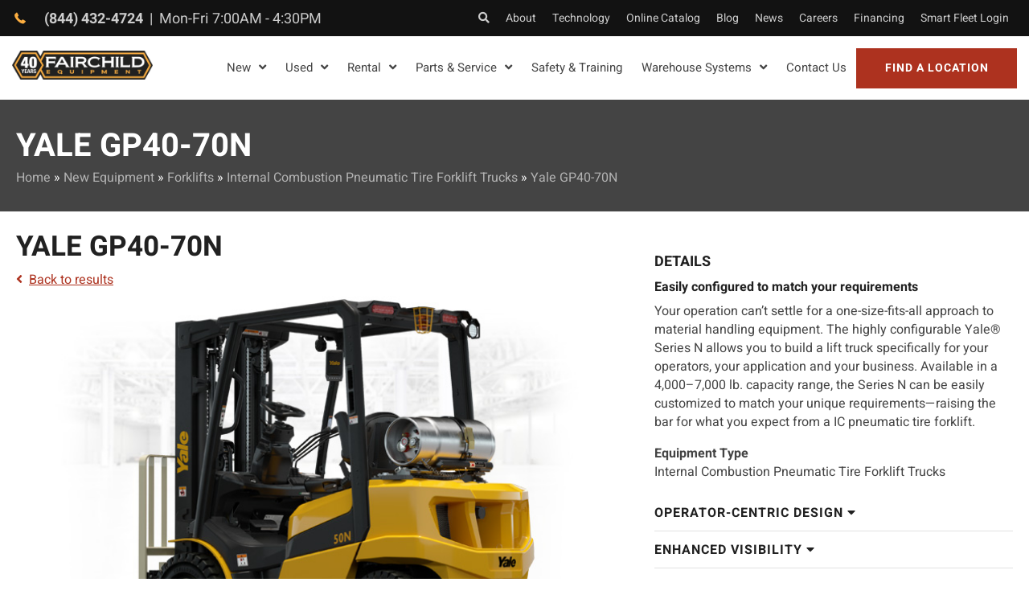

--- FILE ---
content_type: text/html; charset=UTF-8
request_url: https://www.fairchildequipment.com/new-equipment/internal-combustion-pneumatic-forklifts/gp40-70n/
body_size: 74777
content:
<!DOCTYPE html>
<html lang="en-US">
<head> <script>
var gform;gform||(document.addEventListener("gform_main_scripts_loaded",function(){gform.scriptsLoaded=!0}),document.addEventListener("gform/theme/scripts_loaded",function(){gform.themeScriptsLoaded=!0}),window.addEventListener("DOMContentLoaded",function(){gform.domLoaded=!0}),gform={domLoaded:!1,scriptsLoaded:!1,themeScriptsLoaded:!1,isFormEditor:()=>"function"==typeof InitializeEditor,callIfLoaded:function(o){return!(!gform.domLoaded||!gform.scriptsLoaded||!gform.themeScriptsLoaded&&!gform.isFormEditor()||(gform.isFormEditor()&&console.warn("The use of gform.initializeOnLoaded() is deprecated in the form editor context and will be removed in Gravity Forms 3.1."),o(),0))},initializeOnLoaded:function(o){gform.callIfLoaded(o)||(document.addEventListener("gform_main_scripts_loaded",()=>{gform.scriptsLoaded=!0,gform.callIfLoaded(o)}),document.addEventListener("gform/theme/scripts_loaded",()=>{gform.themeScriptsLoaded=!0,gform.callIfLoaded(o)}),window.addEventListener("DOMContentLoaded",()=>{gform.domLoaded=!0,gform.callIfLoaded(o)}))},hooks:{action:{},filter:{}},addAction:function(o,r,e,t){gform.addHook("action",o,r,e,t)},addFilter:function(o,r,e,t){gform.addHook("filter",o,r,e,t)},doAction:function(o){gform.doHook("action",o,arguments)},applyFilters:function(o){return gform.doHook("filter",o,arguments)},removeAction:function(o,r){gform.removeHook("action",o,r)},removeFilter:function(o,r,e){gform.removeHook("filter",o,r,e)},addHook:function(o,r,e,t,n){null==gform.hooks[o][r]&&(gform.hooks[o][r]=[]);var d=gform.hooks[o][r];null==n&&(n=r+"_"+d.length),gform.hooks[o][r].push({tag:n,callable:e,priority:t=null==t?10:t})},doHook:function(r,o,e){var t;if(e=Array.prototype.slice.call(e,1),null!=gform.hooks[r][o]&&((o=gform.hooks[r][o]).sort(function(o,r){return o.priority-r.priority}),o.forEach(function(o){"function"!=typeof(t=o.callable)&&(t=window[t]),"action"==r?t.apply(null,e):e[0]=t.apply(null,e)})),"filter"==r)return e[0]},removeHook:function(o,r,t,n){var e;null!=gform.hooks[o][r]&&(e=(e=gform.hooks[o][r]).filter(function(o,r,e){return!!(null!=n&&n!=o.tag||null!=t&&t!=o.priority)}),gform.hooks[o][r]=e)}});
</script>
<meta charset="UTF-8" /><script>if(navigator.userAgent.match(/MSIE|Internet Explorer/i)||navigator.userAgent.match(/Trident\/7\..*?rv:11/i)){var href=document.location.href;if(!href.match(/[?&]nowprocket/)){if(href.indexOf("?")==-1){if(href.indexOf("#")==-1){document.location.href=href+"?nowprocket=1"}else{document.location.href=href.replace("#","?nowprocket=1#")}}else{if(href.indexOf("#")==-1){document.location.href=href+"&nowprocket=1"}else{document.location.href=href.replace("#","&nowprocket=1#")}}}}</script><script>(()=>{class RocketLazyLoadScripts{constructor(){this.v="2.0.4",this.userEvents=["keydown","keyup","mousedown","mouseup","mousemove","mouseover","mouseout","touchmove","touchstart","touchend","touchcancel","wheel","click","dblclick","input"],this.attributeEvents=["onblur","onclick","oncontextmenu","ondblclick","onfocus","onmousedown","onmouseenter","onmouseleave","onmousemove","onmouseout","onmouseover","onmouseup","onmousewheel","onscroll","onsubmit"]}async t(){this.i(),this.o(),/iP(ad|hone)/.test(navigator.userAgent)&&this.h(),this.u(),this.l(this),this.m(),this.k(this),this.p(this),this._(),await Promise.all([this.R(),this.L()]),this.lastBreath=Date.now(),this.S(this),this.P(),this.D(),this.O(),this.M(),await this.C(this.delayedScripts.normal),await this.C(this.delayedScripts.defer),await this.C(this.delayedScripts.async),await this.T(),await this.F(),await this.j(),await this.A(),window.dispatchEvent(new Event("rocket-allScriptsLoaded")),this.everythingLoaded=!0,this.lastTouchEnd&&await new Promise(t=>setTimeout(t,500-Date.now()+this.lastTouchEnd)),this.I(),this.H(),this.U(),this.W()}i(){this.CSPIssue=sessionStorage.getItem("rocketCSPIssue"),document.addEventListener("securitypolicyviolation",t=>{this.CSPIssue||"script-src-elem"!==t.violatedDirective||"data"!==t.blockedURI||(this.CSPIssue=!0,sessionStorage.setItem("rocketCSPIssue",!0))},{isRocket:!0})}o(){window.addEventListener("pageshow",t=>{this.persisted=t.persisted,this.realWindowLoadedFired=!0},{isRocket:!0}),window.addEventListener("pagehide",()=>{this.onFirstUserAction=null},{isRocket:!0})}h(){let t;function e(e){t=e}window.addEventListener("touchstart",e,{isRocket:!0}),window.addEventListener("touchend",function i(o){o.changedTouches[0]&&t.changedTouches[0]&&Math.abs(o.changedTouches[0].pageX-t.changedTouches[0].pageX)<10&&Math.abs(o.changedTouches[0].pageY-t.changedTouches[0].pageY)<10&&o.timeStamp-t.timeStamp<200&&(window.removeEventListener("touchstart",e,{isRocket:!0}),window.removeEventListener("touchend",i,{isRocket:!0}),"INPUT"===o.target.tagName&&"text"===o.target.type||(o.target.dispatchEvent(new TouchEvent("touchend",{target:o.target,bubbles:!0})),o.target.dispatchEvent(new MouseEvent("mouseover",{target:o.target,bubbles:!0})),o.target.dispatchEvent(new PointerEvent("click",{target:o.target,bubbles:!0,cancelable:!0,detail:1,clientX:o.changedTouches[0].clientX,clientY:o.changedTouches[0].clientY})),event.preventDefault()))},{isRocket:!0})}q(t){this.userActionTriggered||("mousemove"!==t.type||this.firstMousemoveIgnored?"keyup"===t.type||"mouseover"===t.type||"mouseout"===t.type||(this.userActionTriggered=!0,this.onFirstUserAction&&this.onFirstUserAction()):this.firstMousemoveIgnored=!0),"click"===t.type&&t.preventDefault(),t.stopPropagation(),t.stopImmediatePropagation(),"touchstart"===this.lastEvent&&"touchend"===t.type&&(this.lastTouchEnd=Date.now()),"click"===t.type&&(this.lastTouchEnd=0),this.lastEvent=t.type,t.composedPath&&t.composedPath()[0].getRootNode()instanceof ShadowRoot&&(t.rocketTarget=t.composedPath()[0]),this.savedUserEvents.push(t)}u(){this.savedUserEvents=[],this.userEventHandler=this.q.bind(this),this.userEvents.forEach(t=>window.addEventListener(t,this.userEventHandler,{passive:!1,isRocket:!0})),document.addEventListener("visibilitychange",this.userEventHandler,{isRocket:!0})}U(){this.userEvents.forEach(t=>window.removeEventListener(t,this.userEventHandler,{passive:!1,isRocket:!0})),document.removeEventListener("visibilitychange",this.userEventHandler,{isRocket:!0}),this.savedUserEvents.forEach(t=>{(t.rocketTarget||t.target).dispatchEvent(new window[t.constructor.name](t.type,t))})}m(){const t="return false",e=Array.from(this.attributeEvents,t=>"data-rocket-"+t),i="["+this.attributeEvents.join("],[")+"]",o="[data-rocket-"+this.attributeEvents.join("],[data-rocket-")+"]",s=(e,i,o)=>{o&&o!==t&&(e.setAttribute("data-rocket-"+i,o),e["rocket"+i]=new Function("event",o),e.setAttribute(i,t))};new MutationObserver(t=>{for(const n of t)"attributes"===n.type&&(n.attributeName.startsWith("data-rocket-")||this.everythingLoaded?n.attributeName.startsWith("data-rocket-")&&this.everythingLoaded&&this.N(n.target,n.attributeName.substring(12)):s(n.target,n.attributeName,n.target.getAttribute(n.attributeName))),"childList"===n.type&&n.addedNodes.forEach(t=>{if(t.nodeType===Node.ELEMENT_NODE)if(this.everythingLoaded)for(const i of[t,...t.querySelectorAll(o)])for(const t of i.getAttributeNames())e.includes(t)&&this.N(i,t.substring(12));else for(const e of[t,...t.querySelectorAll(i)])for(const t of e.getAttributeNames())this.attributeEvents.includes(t)&&s(e,t,e.getAttribute(t))})}).observe(document,{subtree:!0,childList:!0,attributeFilter:[...this.attributeEvents,...e]})}I(){this.attributeEvents.forEach(t=>{document.querySelectorAll("[data-rocket-"+t+"]").forEach(e=>{this.N(e,t)})})}N(t,e){const i=t.getAttribute("data-rocket-"+e);i&&(t.setAttribute(e,i),t.removeAttribute("data-rocket-"+e))}k(t){Object.defineProperty(HTMLElement.prototype,"onclick",{get(){return this.rocketonclick||null},set(e){this.rocketonclick=e,this.setAttribute(t.everythingLoaded?"onclick":"data-rocket-onclick","this.rocketonclick(event)")}})}S(t){function e(e,i){let o=e[i];e[i]=null,Object.defineProperty(e,i,{get:()=>o,set(s){t.everythingLoaded?o=s:e["rocket"+i]=o=s}})}e(document,"onreadystatechange"),e(window,"onload"),e(window,"onpageshow");try{Object.defineProperty(document,"readyState",{get:()=>t.rocketReadyState,set(e){t.rocketReadyState=e},configurable:!0}),document.readyState="loading"}catch(t){console.log("WPRocket DJE readyState conflict, bypassing")}}l(t){this.originalAddEventListener=EventTarget.prototype.addEventListener,this.originalRemoveEventListener=EventTarget.prototype.removeEventListener,this.savedEventListeners=[],EventTarget.prototype.addEventListener=function(e,i,o){o&&o.isRocket||!t.B(e,this)&&!t.userEvents.includes(e)||t.B(e,this)&&!t.userActionTriggered||e.startsWith("rocket-")||t.everythingLoaded?t.originalAddEventListener.call(this,e,i,o):(t.savedEventListeners.push({target:this,remove:!1,type:e,func:i,options:o}),"mouseenter"!==e&&"mouseleave"!==e||t.originalAddEventListener.call(this,e,t.savedUserEvents.push,o))},EventTarget.prototype.removeEventListener=function(e,i,o){o&&o.isRocket||!t.B(e,this)&&!t.userEvents.includes(e)||t.B(e,this)&&!t.userActionTriggered||e.startsWith("rocket-")||t.everythingLoaded?t.originalRemoveEventListener.call(this,e,i,o):t.savedEventListeners.push({target:this,remove:!0,type:e,func:i,options:o})}}J(t,e){this.savedEventListeners=this.savedEventListeners.filter(i=>{let o=i.type,s=i.target||window;return e!==o||t!==s||(this.B(o,s)&&(i.type="rocket-"+o),this.$(i),!1)})}H(){EventTarget.prototype.addEventListener=this.originalAddEventListener,EventTarget.prototype.removeEventListener=this.originalRemoveEventListener,this.savedEventListeners.forEach(t=>this.$(t))}$(t){t.remove?this.originalRemoveEventListener.call(t.target,t.type,t.func,t.options):this.originalAddEventListener.call(t.target,t.type,t.func,t.options)}p(t){let e;function i(e){return t.everythingLoaded?e:e.split(" ").map(t=>"load"===t||t.startsWith("load.")?"rocket-jquery-load":t).join(" ")}function o(o){function s(e){const s=o.fn[e];o.fn[e]=o.fn.init.prototype[e]=function(){return this[0]===window&&t.userActionTriggered&&("string"==typeof arguments[0]||arguments[0]instanceof String?arguments[0]=i(arguments[0]):"object"==typeof arguments[0]&&Object.keys(arguments[0]).forEach(t=>{const e=arguments[0][t];delete arguments[0][t],arguments[0][i(t)]=e})),s.apply(this,arguments),this}}if(o&&o.fn&&!t.allJQueries.includes(o)){const e={DOMContentLoaded:[],"rocket-DOMContentLoaded":[]};for(const t in e)document.addEventListener(t,()=>{e[t].forEach(t=>t())},{isRocket:!0});o.fn.ready=o.fn.init.prototype.ready=function(i){function s(){parseInt(o.fn.jquery)>2?setTimeout(()=>i.bind(document)(o)):i.bind(document)(o)}return"function"==typeof i&&(t.realDomReadyFired?!t.userActionTriggered||t.fauxDomReadyFired?s():e["rocket-DOMContentLoaded"].push(s):e.DOMContentLoaded.push(s)),o([])},s("on"),s("one"),s("off"),t.allJQueries.push(o)}e=o}t.allJQueries=[],o(window.jQuery),Object.defineProperty(window,"jQuery",{get:()=>e,set(t){o(t)}})}P(){const t=new Map;document.write=document.writeln=function(e){const i=document.currentScript,o=document.createRange(),s=i.parentElement;let n=t.get(i);void 0===n&&(n=i.nextSibling,t.set(i,n));const c=document.createDocumentFragment();o.setStart(c,0),c.appendChild(o.createContextualFragment(e)),s.insertBefore(c,n)}}async R(){return new Promise(t=>{this.userActionTriggered?t():this.onFirstUserAction=t})}async L(){return new Promise(t=>{document.addEventListener("DOMContentLoaded",()=>{this.realDomReadyFired=!0,t()},{isRocket:!0})})}async j(){return this.realWindowLoadedFired?Promise.resolve():new Promise(t=>{window.addEventListener("load",t,{isRocket:!0})})}M(){this.pendingScripts=[];this.scriptsMutationObserver=new MutationObserver(t=>{for(const e of t)e.addedNodes.forEach(t=>{"SCRIPT"!==t.tagName||t.noModule||t.isWPRocket||this.pendingScripts.push({script:t,promise:new Promise(e=>{const i=()=>{const i=this.pendingScripts.findIndex(e=>e.script===t);i>=0&&this.pendingScripts.splice(i,1),e()};t.addEventListener("load",i,{isRocket:!0}),t.addEventListener("error",i,{isRocket:!0}),setTimeout(i,1e3)})})})}),this.scriptsMutationObserver.observe(document,{childList:!0,subtree:!0})}async F(){await this.X(),this.pendingScripts.length?(await this.pendingScripts[0].promise,await this.F()):this.scriptsMutationObserver.disconnect()}D(){this.delayedScripts={normal:[],async:[],defer:[]},document.querySelectorAll("script[type$=rocketlazyloadscript]").forEach(t=>{t.hasAttribute("data-rocket-src")?t.hasAttribute("async")&&!1!==t.async?this.delayedScripts.async.push(t):t.hasAttribute("defer")&&!1!==t.defer||"module"===t.getAttribute("data-rocket-type")?this.delayedScripts.defer.push(t):this.delayedScripts.normal.push(t):this.delayedScripts.normal.push(t)})}async _(){await this.L();let t=[];document.querySelectorAll("script[type$=rocketlazyloadscript][data-rocket-src]").forEach(e=>{let i=e.getAttribute("data-rocket-src");if(i&&!i.startsWith("data:")){i.startsWith("//")&&(i=location.protocol+i);try{const o=new URL(i).origin;o!==location.origin&&t.push({src:o,crossOrigin:e.crossOrigin||"module"===e.getAttribute("data-rocket-type")})}catch(t){}}}),t=[...new Map(t.map(t=>[JSON.stringify(t),t])).values()],this.Y(t,"preconnect")}async G(t){if(await this.K(),!0!==t.noModule||!("noModule"in HTMLScriptElement.prototype))return new Promise(e=>{let i;function o(){(i||t).setAttribute("data-rocket-status","executed"),e()}try{if(navigator.userAgent.includes("Firefox/")||""===navigator.vendor||this.CSPIssue)i=document.createElement("script"),[...t.attributes].forEach(t=>{let e=t.nodeName;"type"!==e&&("data-rocket-type"===e&&(e="type"),"data-rocket-src"===e&&(e="src"),i.setAttribute(e,t.nodeValue))}),t.text&&(i.text=t.text),t.nonce&&(i.nonce=t.nonce),i.hasAttribute("src")?(i.addEventListener("load",o,{isRocket:!0}),i.addEventListener("error",()=>{i.setAttribute("data-rocket-status","failed-network"),e()},{isRocket:!0}),setTimeout(()=>{i.isConnected||e()},1)):(i.text=t.text,o()),i.isWPRocket=!0,t.parentNode.replaceChild(i,t);else{const i=t.getAttribute("data-rocket-type"),s=t.getAttribute("data-rocket-src");i?(t.type=i,t.removeAttribute("data-rocket-type")):t.removeAttribute("type"),t.addEventListener("load",o,{isRocket:!0}),t.addEventListener("error",i=>{this.CSPIssue&&i.target.src.startsWith("data:")?(console.log("WPRocket: CSP fallback activated"),t.removeAttribute("src"),this.G(t).then(e)):(t.setAttribute("data-rocket-status","failed-network"),e())},{isRocket:!0}),s?(t.fetchPriority="high",t.removeAttribute("data-rocket-src"),t.src=s):t.src="data:text/javascript;base64,"+window.btoa(unescape(encodeURIComponent(t.text)))}}catch(i){t.setAttribute("data-rocket-status","failed-transform"),e()}});t.setAttribute("data-rocket-status","skipped")}async C(t){const e=t.shift();return e?(e.isConnected&&await this.G(e),this.C(t)):Promise.resolve()}O(){this.Y([...this.delayedScripts.normal,...this.delayedScripts.defer,...this.delayedScripts.async],"preload")}Y(t,e){this.trash=this.trash||[];let i=!0;var o=document.createDocumentFragment();t.forEach(t=>{const s=t.getAttribute&&t.getAttribute("data-rocket-src")||t.src;if(s&&!s.startsWith("data:")){const n=document.createElement("link");n.href=s,n.rel=e,"preconnect"!==e&&(n.as="script",n.fetchPriority=i?"high":"low"),t.getAttribute&&"module"===t.getAttribute("data-rocket-type")&&(n.crossOrigin=!0),t.crossOrigin&&(n.crossOrigin=t.crossOrigin),t.integrity&&(n.integrity=t.integrity),t.nonce&&(n.nonce=t.nonce),o.appendChild(n),this.trash.push(n),i=!1}}),document.head.appendChild(o)}W(){this.trash.forEach(t=>t.remove())}async T(){try{document.readyState="interactive"}catch(t){}this.fauxDomReadyFired=!0;try{await this.K(),this.J(document,"readystatechange"),document.dispatchEvent(new Event("rocket-readystatechange")),await this.K(),document.rocketonreadystatechange&&document.rocketonreadystatechange(),await this.K(),this.J(document,"DOMContentLoaded"),document.dispatchEvent(new Event("rocket-DOMContentLoaded")),await this.K(),this.J(window,"DOMContentLoaded"),window.dispatchEvent(new Event("rocket-DOMContentLoaded"))}catch(t){console.error(t)}}async A(){try{document.readyState="complete"}catch(t){}try{await this.K(),this.J(document,"readystatechange"),document.dispatchEvent(new Event("rocket-readystatechange")),await this.K(),document.rocketonreadystatechange&&document.rocketonreadystatechange(),await this.K(),this.J(window,"load"),window.dispatchEvent(new Event("rocket-load")),await this.K(),window.rocketonload&&window.rocketonload(),await this.K(),this.allJQueries.forEach(t=>t(window).trigger("rocket-jquery-load")),await this.K(),this.J(window,"pageshow");const t=new Event("rocket-pageshow");t.persisted=this.persisted,window.dispatchEvent(t),await this.K(),window.rocketonpageshow&&window.rocketonpageshow({persisted:this.persisted})}catch(t){console.error(t)}}async K(){Date.now()-this.lastBreath>45&&(await this.X(),this.lastBreath=Date.now())}async X(){return document.hidden?new Promise(t=>setTimeout(t)):new Promise(t=>requestAnimationFrame(t))}B(t,e){return e===document&&"readystatechange"===t||(e===document&&"DOMContentLoaded"===t||(e===window&&"DOMContentLoaded"===t||(e===window&&"load"===t||e===window&&"pageshow"===t)))}static run(){(new RocketLazyLoadScripts).t()}}RocketLazyLoadScripts.run()})();</script>

<meta name='viewport' content='width=device-width, initial-scale=1.0' />
<meta http-equiv='X-UA-Compatible' content='IE=edge' />
<link rel="profile" href="https://gmpg.org/xfn/11" />
<meta name='robots' content='index, follow, max-image-preview:large, max-snippet:-1, max-video-preview:-1' />
	<style></style>
	
	<!-- This site is optimized with the Yoast SEO plugin v26.2 - https://yoast.com/wordpress/plugins/seo/ -->
	<title>GP40-70N | Fairchild Equipment</title>
<link crossorigin data-rocket-preconnect href="https://www.youtube.com" rel="preconnect">
<link crossorigin data-rocket-preconnect href="https://www.gstatic.com" rel="preconnect">
<link crossorigin data-rocket-preconnect href="https://www.googletagmanager.com" rel="preconnect">
<link crossorigin data-rocket-preconnect href="https://js.hsadspixel.net" rel="preconnect">
<link crossorigin data-rocket-preconnect href="https://js.usemessages.com" rel="preconnect">
<link crossorigin data-rocket-preconnect href="https://js.hs-banner.com" rel="preconnect">
<link crossorigin data-rocket-preconnect href="https://js.hscollectedforms.net" rel="preconnect">
<link crossorigin data-rocket-preconnect href="https://js.hs-analytics.net" rel="preconnect">
<link crossorigin data-rocket-preconnect href="https://secure.24-information-acute.com" rel="preconnect">
<link crossorigin data-rocket-preconnect href="https://t.marketingcloudfx.com" rel="preconnect">
<link crossorigin data-rocket-preconnect href="https://a.usbrowserspeed.com" rel="preconnect">
<link crossorigin data-rocket-preconnect href="https://cdnjs.cloudflare.com" rel="preconnect">
<link crossorigin data-rocket-preconnect href="https://c0.wp.com" rel="preconnect">
<link crossorigin data-rocket-preconnect href="https://fonts.googleapis.com" rel="preconnect">
<link crossorigin data-rocket-preconnect href="https://cdn.leadmanagerfx.com" rel="preconnect">
<link crossorigin data-rocket-preconnect href="https://js.hs-scripts.com" rel="preconnect">
<link crossorigin data-rocket-preconnect href="https://cdn.omniconvert.com" rel="preconnect">
<link crossorigin data-rocket-preconnect href="https://i0.wp.com" rel="preconnect">
<link crossorigin data-rocket-preconnect href="https://cdn.jsdelivr.net" rel="preconnect">
<link crossorigin data-rocket-preconnect href="https://www.google.com" rel="preconnect">
<link crossorigin data-rocket-preconnect href="https://stats.wp.com" rel="preconnect">
<link crossorigin data-rocket-preload as="font" href="https://www.fairchildequipment.com/wp-content/plugins/bb-plugin/fonts/fontawesome/5.15.4/webfonts/fa-regular-400.woff2" rel="preload">
<style id="wpr-usedcss">img:is([sizes=auto i],[sizes^="auto," i]){contain-intrinsic-size:3000px 1500px}:where(.wp-block-button__link){border-radius:9999px;box-shadow:none;padding:calc(.667em + 2px) calc(1.333em + 2px);text-decoration:none}:root :where(.wp-block-button .wp-block-button__link.is-style-outline),:root :where(.wp-block-button.is-style-outline>.wp-block-button__link){border:2px solid;padding:.667em 1.333em}:root :where(.wp-block-button .wp-block-button__link.is-style-outline:not(.has-text-color)),:root :where(.wp-block-button.is-style-outline>.wp-block-button__link:not(.has-text-color)){color:currentColor}:root :where(.wp-block-button .wp-block-button__link.is-style-outline:not(.has-background)),:root :where(.wp-block-button.is-style-outline>.wp-block-button__link:not(.has-background)){background-color:initial;background-image:none}:where(.wp-block-calendar table:not(.has-background) th){background:#ddd}:where(.wp-block-columns){margin-bottom:1.75em}:where(.wp-block-columns.has-background){padding:1.25em 2.375em}:where(.wp-block-post-comments input[type=submit]){border:none}:where(.wp-block-cover-image:not(.has-text-color)),:where(.wp-block-cover:not(.has-text-color)){color:#fff}:where(.wp-block-cover-image.is-light:not(.has-text-color)),:where(.wp-block-cover.is-light:not(.has-text-color)){color:#000}:root :where(.wp-block-cover h1:not(.has-text-color)),:root :where(.wp-block-cover h2:not(.has-text-color)),:root :where(.wp-block-cover h3:not(.has-text-color)),:root :where(.wp-block-cover h4:not(.has-text-color)),:root :where(.wp-block-cover h5:not(.has-text-color)),:root :where(.wp-block-cover h6:not(.has-text-color)),:root :where(.wp-block-cover p:not(.has-text-color)){color:inherit}:where(.wp-block-file){margin-bottom:1.5em}:where(.wp-block-file__button){border-radius:2em;display:inline-block;padding:.5em 1em}:where(.wp-block-file__button):is(a):active,:where(.wp-block-file__button):is(a):focus,:where(.wp-block-file__button):is(a):hover,:where(.wp-block-file__button):is(a):visited{box-shadow:none;color:#fff;opacity:.85;text-decoration:none}:where(.wp-block-group.wp-block-group-is-layout-constrained){position:relative}:root :where(.wp-block-image.is-style-rounded img,.wp-block-image .is-style-rounded img){border-radius:9999px}:where(.wp-block-latest-comments:not([style*=line-height] .wp-block-latest-comments__comment)){line-height:1.1}:where(.wp-block-latest-comments:not([style*=line-height] .wp-block-latest-comments__comment-excerpt p)){line-height:1.8}:root :where(.wp-block-latest-posts.is-grid){padding:0}:root :where(.wp-block-latest-posts.wp-block-latest-posts__list){padding-left:0}ol,ul{box-sizing:border-box}:root :where(.wp-block-list.has-background){padding:1.25em 2.375em}:where(.wp-block-navigation.has-background .wp-block-navigation-item a:not(.wp-element-button)),:where(.wp-block-navigation.has-background .wp-block-navigation-submenu a:not(.wp-element-button)){padding:.5em 1em}:where(.wp-block-navigation .wp-block-navigation__submenu-container .wp-block-navigation-item a:not(.wp-element-button)),:where(.wp-block-navigation .wp-block-navigation__submenu-container .wp-block-navigation-submenu a:not(.wp-element-button)),:where(.wp-block-navigation .wp-block-navigation__submenu-container .wp-block-navigation-submenu button.wp-block-navigation-item__content),:where(.wp-block-navigation .wp-block-navigation__submenu-container .wp-block-pages-list__item button.wp-block-navigation-item__content){padding:.5em 1em}:root :where(p.has-background){padding:1.25em 2.375em}:where(p.has-text-color:not(.has-link-color)) a{color:inherit}:where(.wp-block-post-comments-form) input:not([type=submit]),:where(.wp-block-post-comments-form) textarea{border:1px solid #949494;font-family:inherit;font-size:1em}:where(.wp-block-post-comments-form) input:where(:not([type=submit]):not([type=checkbox])),:where(.wp-block-post-comments-form) textarea{padding:calc(.667em + 2px)}:where(.wp-block-post-excerpt){box-sizing:border-box;margin-bottom:var(--wp--style--block-gap);margin-top:var(--wp--style--block-gap)}:where(.wp-block-preformatted.has-background){padding:1.25em 2.375em}:where(.wp-block-search__button){border:1px solid #ccc;padding:6px 10px}:where(.wp-block-search__input){font-family:inherit;font-size:inherit;font-style:inherit;font-weight:inherit;letter-spacing:inherit;line-height:inherit;text-transform:inherit}:where(.wp-block-search__button-inside .wp-block-search__inside-wrapper){border:1px solid #949494;box-sizing:border-box;padding:4px}:where(.wp-block-search__button-inside .wp-block-search__inside-wrapper) .wp-block-search__input{border:none;border-radius:0;padding:0 4px}:where(.wp-block-search__button-inside .wp-block-search__inside-wrapper) .wp-block-search__input:focus{outline:0}:where(.wp-block-search__button-inside .wp-block-search__inside-wrapper) :where(.wp-block-search__button){padding:4px 8px}:root :where(.wp-block-separator.is-style-dots){height:auto;line-height:1;text-align:center}:root :where(.wp-block-separator.is-style-dots):before{color:currentColor;content:"···";font-family:serif;font-size:1.5em;letter-spacing:2em;padding-left:2em}:root :where(.wp-block-site-logo.is-style-rounded){border-radius:9999px}:where(.wp-block-social-links:not(.is-style-logos-only)) .wp-social-link{background-color:#f0f0f0;color:#444}:where(.wp-block-social-links:not(.is-style-logos-only)) .wp-social-link-amazon{background-color:#f90;color:#fff}:where(.wp-block-social-links:not(.is-style-logos-only)) .wp-social-link-bandcamp{background-color:#1ea0c3;color:#fff}:where(.wp-block-social-links:not(.is-style-logos-only)) .wp-social-link-behance{background-color:#0757fe;color:#fff}:where(.wp-block-social-links:not(.is-style-logos-only)) .wp-social-link-bluesky{background-color:#0a7aff;color:#fff}:where(.wp-block-social-links:not(.is-style-logos-only)) .wp-social-link-codepen{background-color:#1e1f26;color:#fff}:where(.wp-block-social-links:not(.is-style-logos-only)) .wp-social-link-deviantart{background-color:#02e49b;color:#fff}:where(.wp-block-social-links:not(.is-style-logos-only)) .wp-social-link-discord{background-color:#5865f2;color:#fff}:where(.wp-block-social-links:not(.is-style-logos-only)) .wp-social-link-dribbble{background-color:#e94c89;color:#fff}:where(.wp-block-social-links:not(.is-style-logos-only)) .wp-social-link-dropbox{background-color:#4280ff;color:#fff}:where(.wp-block-social-links:not(.is-style-logos-only)) .wp-social-link-etsy{background-color:#f45800;color:#fff}:where(.wp-block-social-links:not(.is-style-logos-only)) .wp-social-link-facebook{background-color:#0866ff;color:#fff}:where(.wp-block-social-links:not(.is-style-logos-only)) .wp-social-link-fivehundredpx{background-color:#000;color:#fff}:where(.wp-block-social-links:not(.is-style-logos-only)) .wp-social-link-flickr{background-color:#0461dd;color:#fff}:where(.wp-block-social-links:not(.is-style-logos-only)) .wp-social-link-foursquare{background-color:#e65678;color:#fff}:where(.wp-block-social-links:not(.is-style-logos-only)) .wp-social-link-github{background-color:#24292d;color:#fff}:where(.wp-block-social-links:not(.is-style-logos-only)) .wp-social-link-goodreads{background-color:#eceadd;color:#382110}:where(.wp-block-social-links:not(.is-style-logos-only)) .wp-social-link-google{background-color:#ea4434;color:#fff}:where(.wp-block-social-links:not(.is-style-logos-only)) .wp-social-link-gravatar{background-color:#1d4fc4;color:#fff}:where(.wp-block-social-links:not(.is-style-logos-only)) .wp-social-link-instagram{background-color:#f00075;color:#fff}:where(.wp-block-social-links:not(.is-style-logos-only)) .wp-social-link-lastfm{background-color:#e21b24;color:#fff}:where(.wp-block-social-links:not(.is-style-logos-only)) .wp-social-link-linkedin{background-color:#0d66c2;color:#fff}:where(.wp-block-social-links:not(.is-style-logos-only)) .wp-social-link-mastodon{background-color:#3288d4;color:#fff}:where(.wp-block-social-links:not(.is-style-logos-only)) .wp-social-link-medium{background-color:#000;color:#fff}:where(.wp-block-social-links:not(.is-style-logos-only)) .wp-social-link-meetup{background-color:#f6405f;color:#fff}:where(.wp-block-social-links:not(.is-style-logos-only)) .wp-social-link-patreon{background-color:#000;color:#fff}:where(.wp-block-social-links:not(.is-style-logos-only)) .wp-social-link-pinterest{background-color:#e60122;color:#fff}:where(.wp-block-social-links:not(.is-style-logos-only)) .wp-social-link-pocket{background-color:#ef4155;color:#fff}:where(.wp-block-social-links:not(.is-style-logos-only)) .wp-social-link-reddit{background-color:#ff4500;color:#fff}:where(.wp-block-social-links:not(.is-style-logos-only)) .wp-social-link-skype{background-color:#0478d7;color:#fff}:where(.wp-block-social-links:not(.is-style-logos-only)) .wp-social-link-snapchat{background-color:#fefc00;color:#fff;stroke:#000}:where(.wp-block-social-links:not(.is-style-logos-only)) .wp-social-link-soundcloud{background-color:#ff5600;color:#fff}:where(.wp-block-social-links:not(.is-style-logos-only)) .wp-social-link-spotify{background-color:#1bd760;color:#fff}:where(.wp-block-social-links:not(.is-style-logos-only)) .wp-social-link-telegram{background-color:#2aabee;color:#fff}:where(.wp-block-social-links:not(.is-style-logos-only)) .wp-social-link-threads{background-color:#000;color:#fff}:where(.wp-block-social-links:not(.is-style-logos-only)) .wp-social-link-tiktok{background-color:#000;color:#fff}:where(.wp-block-social-links:not(.is-style-logos-only)) .wp-social-link-tumblr{background-color:#011835;color:#fff}:where(.wp-block-social-links:not(.is-style-logos-only)) .wp-social-link-twitch{background-color:#6440a4;color:#fff}:where(.wp-block-social-links:not(.is-style-logos-only)) .wp-social-link-twitter{background-color:#1da1f2;color:#fff}:where(.wp-block-social-links:not(.is-style-logos-only)) .wp-social-link-vimeo{background-color:#1eb7ea;color:#fff}:where(.wp-block-social-links:not(.is-style-logos-only)) .wp-social-link-vk{background-color:#4680c2;color:#fff}:where(.wp-block-social-links:not(.is-style-logos-only)) .wp-social-link-wordpress{background-color:#3499cd;color:#fff}:where(.wp-block-social-links:not(.is-style-logos-only)) .wp-social-link-whatsapp{background-color:#25d366;color:#fff}:where(.wp-block-social-links:not(.is-style-logos-only)) .wp-social-link-x{background-color:#000;color:#fff}:where(.wp-block-social-links:not(.is-style-logos-only)) .wp-social-link-yelp{background-color:#d32422;color:#fff}:where(.wp-block-social-links:not(.is-style-logos-only)) .wp-social-link-youtube{background-color:red;color:#fff}:where(.wp-block-social-links.is-style-logos-only) .wp-social-link{background:0 0}:where(.wp-block-social-links.is-style-logos-only) .wp-social-link svg{height:1.25em;width:1.25em}:where(.wp-block-social-links.is-style-logos-only) .wp-social-link-amazon{color:#f90}:where(.wp-block-social-links.is-style-logos-only) .wp-social-link-bandcamp{color:#1ea0c3}:where(.wp-block-social-links.is-style-logos-only) .wp-social-link-behance{color:#0757fe}:where(.wp-block-social-links.is-style-logos-only) .wp-social-link-bluesky{color:#0a7aff}:where(.wp-block-social-links.is-style-logos-only) .wp-social-link-codepen{color:#1e1f26}:where(.wp-block-social-links.is-style-logos-only) .wp-social-link-deviantart{color:#02e49b}:where(.wp-block-social-links.is-style-logos-only) .wp-social-link-discord{color:#5865f2}:where(.wp-block-social-links.is-style-logos-only) .wp-social-link-dribbble{color:#e94c89}:where(.wp-block-social-links.is-style-logos-only) .wp-social-link-dropbox{color:#4280ff}:where(.wp-block-social-links.is-style-logos-only) .wp-social-link-etsy{color:#f45800}:where(.wp-block-social-links.is-style-logos-only) .wp-social-link-facebook{color:#0866ff}:where(.wp-block-social-links.is-style-logos-only) .wp-social-link-fivehundredpx{color:#000}:where(.wp-block-social-links.is-style-logos-only) .wp-social-link-flickr{color:#0461dd}:where(.wp-block-social-links.is-style-logos-only) .wp-social-link-foursquare{color:#e65678}:where(.wp-block-social-links.is-style-logos-only) .wp-social-link-github{color:#24292d}:where(.wp-block-social-links.is-style-logos-only) .wp-social-link-goodreads{color:#382110}:where(.wp-block-social-links.is-style-logos-only) .wp-social-link-google{color:#ea4434}:where(.wp-block-social-links.is-style-logos-only) .wp-social-link-gravatar{color:#1d4fc4}:where(.wp-block-social-links.is-style-logos-only) .wp-social-link-instagram{color:#f00075}:where(.wp-block-social-links.is-style-logos-only) .wp-social-link-lastfm{color:#e21b24}:where(.wp-block-social-links.is-style-logos-only) .wp-social-link-linkedin{color:#0d66c2}:where(.wp-block-social-links.is-style-logos-only) .wp-social-link-mastodon{color:#3288d4}:where(.wp-block-social-links.is-style-logos-only) .wp-social-link-medium{color:#000}:where(.wp-block-social-links.is-style-logos-only) .wp-social-link-meetup{color:#f6405f}:where(.wp-block-social-links.is-style-logos-only) .wp-social-link-patreon{color:#000}:where(.wp-block-social-links.is-style-logos-only) .wp-social-link-pinterest{color:#e60122}:where(.wp-block-social-links.is-style-logos-only) .wp-social-link-pocket{color:#ef4155}:where(.wp-block-social-links.is-style-logos-only) .wp-social-link-reddit{color:#ff4500}:where(.wp-block-social-links.is-style-logos-only) .wp-social-link-skype{color:#0478d7}:where(.wp-block-social-links.is-style-logos-only) .wp-social-link-snapchat{color:#fff;stroke:#000}:where(.wp-block-social-links.is-style-logos-only) .wp-social-link-soundcloud{color:#ff5600}:where(.wp-block-social-links.is-style-logos-only) .wp-social-link-spotify{color:#1bd760}:where(.wp-block-social-links.is-style-logos-only) .wp-social-link-telegram{color:#2aabee}:where(.wp-block-social-links.is-style-logos-only) .wp-social-link-threads{color:#000}:where(.wp-block-social-links.is-style-logos-only) .wp-social-link-tiktok{color:#000}:where(.wp-block-social-links.is-style-logos-only) .wp-social-link-tumblr{color:#011835}:where(.wp-block-social-links.is-style-logos-only) .wp-social-link-twitch{color:#6440a4}:where(.wp-block-social-links.is-style-logos-only) .wp-social-link-twitter{color:#1da1f2}:where(.wp-block-social-links.is-style-logos-only) .wp-social-link-vimeo{color:#1eb7ea}:where(.wp-block-social-links.is-style-logos-only) .wp-social-link-vk{color:#4680c2}:where(.wp-block-social-links.is-style-logos-only) .wp-social-link-whatsapp{color:#25d366}:where(.wp-block-social-links.is-style-logos-only) .wp-social-link-wordpress{color:#3499cd}:where(.wp-block-social-links.is-style-logos-only) .wp-social-link-x{color:#000}:where(.wp-block-social-links.is-style-logos-only) .wp-social-link-yelp{color:#d32422}:where(.wp-block-social-links.is-style-logos-only) .wp-social-link-youtube{color:red}:root :where(.wp-block-social-links .wp-social-link a){padding:.25em}:root :where(.wp-block-social-links.is-style-logos-only .wp-social-link a){padding:0}:root :where(.wp-block-social-links.is-style-pill-shape .wp-social-link a){padding-left:.6666666667em;padding-right:.6666666667em}:root :where(.wp-block-tag-cloud.is-style-outline){display:flex;flex-wrap:wrap;gap:1ch}:root :where(.wp-block-tag-cloud.is-style-outline a){border:1px solid;font-size:unset!important;margin-right:0;padding:1ch 2ch;text-decoration:none!important}:root :where(.wp-block-table-of-contents){box-sizing:border-box}:where(.wp-block-term-description){box-sizing:border-box;margin-bottom:var(--wp--style--block-gap);margin-top:var(--wp--style--block-gap)}:where(pre.wp-block-verse){font-family:inherit}:root{--wp--preset--font-size--normal:16px;--wp--preset--font-size--huge:42px}.screen-reader-text{border:0;clip-path:inset(50%);height:1px;margin:-1px;overflow:hidden;padding:0;position:absolute;width:1px;word-wrap:normal!important}.screen-reader-text:focus{background-color:#ddd;clip-path:none;color:#444;display:block;font-size:1em;height:auto;left:5px;line-height:normal;padding:15px 23px 14px;text-decoration:none;top:5px;width:auto;z-index:100000}html :where(.has-border-color){border-style:solid}html :where([style*=border-top-color]){border-top-style:solid}html :where([style*=border-right-color]){border-right-style:solid}html :where([style*=border-bottom-color]){border-bottom-style:solid}html :where([style*=border-left-color]){border-left-style:solid}html :where([style*=border-width]){border-style:solid}html :where([style*=border-top-width]){border-top-style:solid}html :where([style*=border-right-width]){border-right-style:solid}html :where([style*=border-bottom-width]){border-bottom-style:solid}html :where([style*=border-left-width]){border-left-style:solid}html :where(img[class*=wp-image-]){height:auto;max-width:100%}:where(figure){margin:0 0 1em}html :where(.is-position-sticky){--wp-admin--admin-bar--position-offset:var(--wp-admin--admin-bar--height,0px)}@media screen and (max-width:600px){html :where(.is-position-sticky){--wp-admin--admin-bar--position-offset:0px}}:root :where(.wp-block-image figcaption){color:#555;font-size:13px;text-align:center}:where(.wp-block-group.has-background){padding:1.25em 2.375em}:root :where(.wp-block-template-part.has-background){margin-bottom:0;margin-top:0;padding:1.25em 2.375em}.mejs-mediaelement{left:0;position:absolute;top:0}.mejs-mediaelement{height:100%;width:100%;z-index:0}.mejs-controls{bottom:0;display:-webkit-box;display:-webkit-flex;display:-ms-flexbox;display:flex;height:40px;left:0;list-style-type:none;margin:0;padding:0 10px;position:absolute;width:100%;z-index:3}.mejs-controls:not([style*="display: none"]){background:rgba(255,0,0,.7);background:-webkit-linear-gradient(transparent,rgba(0,0,0,.35));background:linear-gradient(transparent,rgba(0,0,0,.35))}.mejs-time-rail{font-size:10px;height:40px;line-height:10px;margin:0;width:32px}.mejs-time-rail{direction:ltr;-webkit-box-flex:1;-webkit-flex-grow:1;-ms-flex-positive:1;flex-grow:1;height:40px;margin:0 10px;padding-top:10px;position:relative}.mejs-time-total{border-radius:2px;cursor:pointer;display:block;height:10px;position:absolute}.mejs-time-total{background:hsla(0,0%,100%,.3);margin:5px 0 0;width:100%}.mejs-controls .mejs-time-rail .mejs-time-total{background:rgba(255,255,255,.33)}.mejs-controls .mejs-time-rail span{border-radius:0}.mejs-controls button:hover{border:none;-webkit-box-shadow:none;box-shadow:none}:root{--wp--preset--aspect-ratio--square:1;--wp--preset--aspect-ratio--4-3:4/3;--wp--preset--aspect-ratio--3-4:3/4;--wp--preset--aspect-ratio--3-2:3/2;--wp--preset--aspect-ratio--2-3:2/3;--wp--preset--aspect-ratio--16-9:16/9;--wp--preset--aspect-ratio--9-16:9/16;--wp--preset--color--black:#000000;--wp--preset--color--cyan-bluish-gray:#abb8c3;--wp--preset--color--white:#ffffff;--wp--preset--color--pale-pink:#f78da7;--wp--preset--color--vivid-red:#cf2e2e;--wp--preset--color--luminous-vivid-orange:#ff6900;--wp--preset--color--luminous-vivid-amber:#fcb900;--wp--preset--color--light-green-cyan:#7bdcb5;--wp--preset--color--vivid-green-cyan:#00d084;--wp--preset--color--pale-cyan-blue:#8ed1fc;--wp--preset--color--vivid-cyan-blue:#0693e3;--wp--preset--color--vivid-purple:#9b51e0;--wp--preset--color--fl-heading-text:#212121;--wp--preset--color--fl-body-bg:#ffffff;--wp--preset--color--fl-body-text:#444444;--wp--preset--color--fl-accent:#ad321f;--wp--preset--color--fl-accent-hover:#822517;--wp--preset--color--fl-topbar-bg:#ffffff;--wp--preset--color--fl-topbar-text:#757575;--wp--preset--color--fl-topbar-link:#2b7bb9;--wp--preset--color--fl-topbar-hover:#2b7bb9;--wp--preset--color--fl-header-bg:#ffffff;--wp--preset--color--fl-header-text:#757575;--wp--preset--color--fl-header-link:#757575;--wp--preset--color--fl-header-hover:#2b7bb9;--wp--preset--color--fl-nav-bg:#ffffff;--wp--preset--color--fl-nav-link:#757575;--wp--preset--color--fl-nav-hover:#2b7bb9;--wp--preset--color--fl-content-bg:#ffffff;--wp--preset--color--fl-footer-widgets-bg:#ffffff;--wp--preset--color--fl-footer-widgets-text:#757575;--wp--preset--color--fl-footer-widgets-link:#2b7bb9;--wp--preset--color--fl-footer-widgets-hover:#2b7bb9;--wp--preset--color--fl-footer-bg:#ffffff;--wp--preset--color--fl-footer-text:#757575;--wp--preset--color--fl-footer-link:#2b7bb9;--wp--preset--color--fl-footer-hover:#2b7bb9;--wp--preset--gradient--vivid-cyan-blue-to-vivid-purple:linear-gradient(135deg,rgba(6, 147, 227, 1) 0%,rgb(155, 81, 224) 100%);--wp--preset--gradient--light-green-cyan-to-vivid-green-cyan:linear-gradient(135deg,rgb(122, 220, 180) 0%,rgb(0, 208, 130) 100%);--wp--preset--gradient--luminous-vivid-amber-to-luminous-vivid-orange:linear-gradient(135deg,rgba(252, 185, 0, 1) 0%,rgba(255, 105, 0, 1) 100%);--wp--preset--gradient--luminous-vivid-orange-to-vivid-red:linear-gradient(135deg,rgba(255, 105, 0, 1) 0%,rgb(207, 46, 46) 100%);--wp--preset--gradient--very-light-gray-to-cyan-bluish-gray:linear-gradient(135deg,rgb(238, 238, 238) 0%,rgb(169, 184, 195) 100%);--wp--preset--gradient--cool-to-warm-spectrum:linear-gradient(135deg,rgb(74, 234, 220) 0%,rgb(151, 120, 209) 20%,rgb(207, 42, 186) 40%,rgb(238, 44, 130) 60%,rgb(251, 105, 98) 80%,rgb(254, 248, 76) 100%);--wp--preset--gradient--blush-light-purple:linear-gradient(135deg,rgb(255, 206, 236) 0%,rgb(152, 150, 240) 100%);--wp--preset--gradient--blush-bordeaux:linear-gradient(135deg,rgb(254, 205, 165) 0%,rgb(254, 45, 45) 50%,rgb(107, 0, 62) 100%);--wp--preset--gradient--luminous-dusk:linear-gradient(135deg,rgb(255, 203, 112) 0%,rgb(199, 81, 192) 50%,rgb(65, 88, 208) 100%);--wp--preset--gradient--pale-ocean:linear-gradient(135deg,rgb(255, 245, 203) 0%,rgb(182, 227, 212) 50%,rgb(51, 167, 181) 100%);--wp--preset--gradient--electric-grass:linear-gradient(135deg,rgb(202, 248, 128) 0%,rgb(113, 206, 126) 100%);--wp--preset--gradient--midnight:linear-gradient(135deg,rgb(2, 3, 129) 0%,rgb(40, 116, 252) 100%);--wp--preset--font-size--small:13px;--wp--preset--font-size--medium:20px;--wp--preset--font-size--large:36px;--wp--preset--font-size--x-large:42px;--wp--preset--spacing--20:0.44rem;--wp--preset--spacing--30:0.67rem;--wp--preset--spacing--40:1rem;--wp--preset--spacing--50:1.5rem;--wp--preset--spacing--60:2.25rem;--wp--preset--spacing--70:3.38rem;--wp--preset--spacing--80:5.06rem;--wp--preset--shadow--natural:6px 6px 9px rgba(0, 0, 0, .2);--wp--preset--shadow--deep:12px 12px 50px rgba(0, 0, 0, .4);--wp--preset--shadow--sharp:6px 6px 0px rgba(0, 0, 0, .2);--wp--preset--shadow--outlined:6px 6px 0px -3px rgba(255, 255, 255, 1),6px 6px rgba(0, 0, 0, 1);--wp--preset--shadow--crisp:6px 6px 0px rgba(0, 0, 0, 1)}:where(.is-layout-flex){gap:.5em}:where(.is-layout-grid){gap:.5em}:where(.wp-block-post-template.is-layout-flex){gap:1.25em}:where(.wp-block-post-template.is-layout-grid){gap:1.25em}:where(.wp-block-columns.is-layout-flex){gap:2em}:where(.wp-block-columns.is-layout-grid){gap:2em}:root :where(.wp-block-pullquote){font-size:1.5em;line-height:1.6}.fa,.fab,.far,.fas{-moz-osx-font-smoothing:grayscale;-webkit-font-smoothing:antialiased;display:inline-block;font-style:normal;font-variant:normal;text-rendering:auto;line-height:1}.fa-angle-left:before{content:"\f104"}.fa-angle-right:before{content:"\f105"}.fa-envelope:before{content:"\f0e0"}.fa-exclamation-triangle:before{content:"\f071"}.fa-facebook-f:before{content:"\f39e"}.fa-link:before{content:"\f0c1"}.fa-map-marker-alt:before{content:"\f3c5"}.fa-phone-alt:before{content:"\f879"}.fa-play-circle:before{content:"\f144"}.fa-print:before{content:"\f02f"}.fa-search:before{content:"\f002"}.fa-times:before{content:"\f00d"}.fa-volume-off:before{content:"\f026"}.fa-volume-up:before{content:"\f028"}.sr-only{border:0;clip:rect(0,0,0,0);height:1px;margin:-1px;overflow:hidden;padding:0;position:absolute;width:1px}@font-face{font-family:"Font Awesome 5 Brands";font-style:normal;font-weight:400;font-display:swap;src:url(https://www.fairchildequipment.com/wp-content/plugins/bb-plugin/fonts/fontawesome/5.15.4/webfonts/fa-brands-400.eot);src:url(https://www.fairchildequipment.com/wp-content/plugins/bb-plugin/fonts/fontawesome/5.15.4/webfonts/fa-brands-400.eot?#iefix) format("embedded-opentype"),url(https://www.fairchildequipment.com/wp-content/plugins/bb-plugin/fonts/fontawesome/5.15.4/webfonts/fa-brands-400.woff2) format("woff2"),url(https://www.fairchildequipment.com/wp-content/plugins/bb-plugin/fonts/fontawesome/5.15.4/webfonts/fa-brands-400.woff) format("woff"),url(https://www.fairchildequipment.com/wp-content/plugins/bb-plugin/fonts/fontawesome/5.15.4/webfonts/fa-brands-400.ttf) format("truetype"),url(https://www.fairchildequipment.com/wp-content/plugins/bb-plugin/fonts/fontawesome/5.15.4/webfonts/fa-brands-400.svg#fontawesome) format("svg")}.fab{font-family:"Font Awesome 5 Brands"}@font-face{font-family:"Font Awesome 5 Free";font-style:normal;font-weight:400;font-display:swap;src:url(https://www.fairchildequipment.com/wp-content/plugins/bb-plugin/fonts/fontawesome/5.15.4/webfonts/fa-regular-400.eot);src:url(https://www.fairchildequipment.com/wp-content/plugins/bb-plugin/fonts/fontawesome/5.15.4/webfonts/fa-regular-400.eot?#iefix) format("embedded-opentype"),url(https://www.fairchildequipment.com/wp-content/plugins/bb-plugin/fonts/fontawesome/5.15.4/webfonts/fa-regular-400.woff2) format("woff2"),url(https://www.fairchildequipment.com/wp-content/plugins/bb-plugin/fonts/fontawesome/5.15.4/webfonts/fa-regular-400.woff) format("woff"),url(https://www.fairchildequipment.com/wp-content/plugins/bb-plugin/fonts/fontawesome/5.15.4/webfonts/fa-regular-400.ttf) format("truetype"),url(https://www.fairchildequipment.com/wp-content/plugins/bb-plugin/fonts/fontawesome/5.15.4/webfonts/fa-regular-400.svg#fontawesome) format("svg")}.fab,.far{font-weight:400}@font-face{font-family:"Font Awesome 5 Free";font-style:normal;font-weight:900;font-display:swap;src:url(https://www.fairchildequipment.com/wp-content/plugins/bb-plugin/fonts/fontawesome/5.15.4/webfonts/fa-solid-900.eot);src:url(https://www.fairchildequipment.com/wp-content/plugins/bb-plugin/fonts/fontawesome/5.15.4/webfonts/fa-solid-900.eot?#iefix) format("embedded-opentype"),url(https://www.fairchildequipment.com/wp-content/plugins/bb-plugin/fonts/fontawesome/5.15.4/webfonts/fa-solid-900.woff2) format("woff2"),url(https://www.fairchildequipment.com/wp-content/plugins/bb-plugin/fonts/fontawesome/5.15.4/webfonts/fa-solid-900.woff) format("woff"),url(https://www.fairchildequipment.com/wp-content/plugins/bb-plugin/fonts/fontawesome/5.15.4/webfonts/fa-solid-900.ttf) format("truetype"),url(https://www.fairchildequipment.com/wp-content/plugins/bb-plugin/fonts/fontawesome/5.15.4/webfonts/fa-solid-900.svg#fontawesome) format("svg")}.fa,.far,.fas{font-family:"Font Awesome 5 Free"}.fa,.fas{font-weight:900}@font-face{font-display:swap;font-family:foundation-icons;src:url("https://cdnjs.cloudflare.com/ajax/libs/foundicons/3.0.0/foundation-icons.eot");src:url("https://cdnjs.cloudflare.com/ajax/libs/foundicons/3.0.0/foundation-icons.eot?#iefix") format("embedded-opentype"),url("https://cdnjs.cloudflare.com/ajax/libs/foundicons/3.0.0/foundation-icons.woff") format("woff"),url("https://cdnjs.cloudflare.com/ajax/libs/foundicons/3.0.0/foundation-icons.ttf") format("truetype"),url("https://cdnjs.cloudflare.com/ajax/libs/foundicons/3.0.0/foundation-icons.svg#fontcustom") format("svg");font-weight:400;font-style:normal}.fi-telephone:before{font-family:foundation-icons;font-style:normal;font-weight:400;font-variant:normal;text-transform:none;line-height:1;-webkit-font-smoothing:antialiased;display:inline-block;text-decoration:inherit}.fi-telephone:before{content:"\f1f8"}.mfp-bg{top:0;left:0;width:100%;height:100%;z-index:1042;overflow:hidden;position:fixed;background:#0b0b0b;opacity:.8}.mfp-wrap{top:0;left:0;width:100%;height:100%;z-index:1043;position:fixed;outline:0!important;-webkit-backface-visibility:hidden}.mfp-container{text-align:center;position:absolute;width:100%;height:100%;left:0;top:0;padding:0 8px;-webkit-box-sizing:border-box;-moz-box-sizing:border-box;box-sizing:border-box}.mfp-container:before{content:'';display:inline-block;height:100%;vertical-align:middle}.mfp-align-top .mfp-container:before{display:none}.mfp-content{position:relative;display:inline-block;vertical-align:middle;margin:0 auto;text-align:left;z-index:1045}.mfp-ajax-holder .mfp-content,.mfp-inline-holder .mfp-content{width:100%;cursor:auto}.mfp-ajax-cur{cursor:progress}.mfp-zoom-out-cur,.mfp-zoom-out-cur .mfp-image-holder .mfp-close{cursor:-moz-zoom-out;cursor:-webkit-zoom-out;cursor:zoom-out}.mfp-auto-cursor .mfp-content{cursor:auto}.mfp-arrow,.mfp-close,.mfp-counter,.mfp-preloader{-webkit-user-select:none;-moz-user-select:none;user-select:none}.mfp-loading.mfp-figure{display:none}.mfp-preloader{color:#ccc;position:absolute;top:50%;width:auto;text-align:center;margin-top:-.8em;left:8px;right:8px;z-index:1044}.mfp-preloader a{color:#ccc}.mfp-preloader a:hover{color:#fff}.mfp-s-ready .mfp-preloader{display:none}.mfp-s-error .mfp-content{display:none}button.mfp-arrow,button.mfp-close{overflow:visible;cursor:pointer;background:0 0;border:0;-webkit-appearance:none;display:block;outline:0;padding:0;z-index:1046;-webkit-box-shadow:none;box-shadow:none}button::-moz-focus-inner{padding:0;border:0}.mfp-close{width:44px;height:44px;line-height:44px;position:absolute;right:0;top:0;text-decoration:none;text-align:center;opacity:.65;padding:0 0 18px 10px;color:#fff;font-style:normal;font-size:28px;font-family:Arial,Baskerville,monospace}.mfp-close:focus,.mfp-close:hover{opacity:1}.mfp-close:active{top:1px}.mfp-close-btn-in .mfp-close{color:#333}.mfp-image-holder .mfp-close{color:#fff;right:-6px;text-align:right;padding-right:6px;width:100%}.mfp-counter{position:absolute;top:0;right:0;color:#ccc;font-size:12px;line-height:18px}.mfp-arrow{position:absolute;opacity:.65;margin:0;top:50%;margin-top:-55px;padding:0;width:90px;height:110px;-webkit-tap-highlight-color:transparent}.mfp-arrow:active{margin-top:-54px}.mfp-arrow:focus,.mfp-arrow:hover{opacity:1}.mfp-arrow:after,.mfp-arrow:before{content:'';display:block;width:0;height:0;position:absolute;left:0;top:0;margin-top:35px;margin-left:35px;border:inset transparent}.mfp-arrow:after{border-top-width:13px;border-bottom-width:13px;top:8px}.mfp-arrow:before{border-top-width:21px;border-bottom-width:21px}.mfp-iframe-holder{padding-top:40px;padding-bottom:40px}.mfp-iframe-holder .mfp-content{line-height:0;width:100%;max-width:900px}.mfp-iframe-scaler{width:100%;height:0;overflow:hidden;padding-top:56.25%}.mfp-iframe-scaler iframe{position:absolute;display:block;top:0;left:0;width:100%;height:100%;box-shadow:0 0 8px rgba(0,0,0,.6);background:#000}img.mfp-img{width:auto;max-width:100%;height:auto;display:block;line-height:0;-webkit-box-sizing:border-box;-moz-box-sizing:border-box;box-sizing:border-box;padding:40px 0;margin:0 auto}.mfp-figure{line-height:0}.mfp-figure:after{content:'';position:absolute;left:0;top:40px;bottom:40px;display:block;right:0;width:auto;height:auto;z-index:-1;box-shadow:0 0 8px rgba(0,0,0,.6);background:#444}.mfp-figure small{color:#bdbdbd;display:block;font-size:12px;line-height:14px}.mfp-figure figure{margin:0}.mfp-bottom-bar{margin-top:-36px;position:absolute;top:100%;left:0;width:100%;cursor:auto}.mfp-title{text-align:left;line-height:18px;color:#f3f3f3;word-wrap:break-word;padding-right:36px}.mfp-image-holder .mfp-content{max-width:100%}.mfp-gallery .mfp-image-holder .mfp-figure{cursor:pointer}@media screen and (max-width:800px) and (orientation:landscape),screen and (max-height:300px){.mfp-img-mobile .mfp-image-holder{padding-left:0;padding-right:0}}@media all and (max-width:900px){.mfp-arrow{-webkit-transform:scale(.75);transform:scale(.75)}.mfp-container{padding-left:6px;padding-right:6px}}.mfp-ie7 .mfp-img{padding:0}.mfp-ie7 .mfp-bottom-bar{width:600px;left:50%;margin-left:-300px;margin-top:5px;padding-bottom:5px}.mfp-ie7 .mfp-container{padding:0}.mfp-ie7 .mfp-content{padding-top:44px}.mfp-ie7 .mfp-close{top:0;right:0;padding-top:0}@font-face{font-display:swap;font-family:Ultimate-Icons;src:url('https://www.fairchildequipment.com/wp-content/uploads/bb-plugin/icons/ultimate-icons/fonts/Ultimate-Icons.ttf?drejs0') format('truetype'),url('https://www.fairchildequipment.com/wp-content/uploads/bb-plugin/icons/ultimate-icons/fonts/Ultimate-Icons.woff?drejs0') format('woff'),url('https://www.fairchildequipment.com/wp-content/uploads/bb-plugin/icons/ultimate-icons/fonts/Ultimate-Icons.svg?drejs0#Ultimate-Icons') format('svg');font-weight:400;font-style:normal}.ua-icon{font-family:Ultimate-Icons!important;speak:none;font-style:normal;font-weight:400;font-variant:normal;text-transform:none;line-height:1;-webkit-font-smoothing:antialiased;-moz-osx-font-smoothing:grayscale}.ua-icon-facebook-with-circle:before{content:"\e9cd"}.ua-icon-instagram-with-circle:before{content:"\e9d5"}.ua-icon-linkedin-with-circle:before{content:"\e9d7"}.ua-icon-linkedin2:before{content:"\e9d8"}.ua-icon-twitter-with-circle:before{content:"\e9de"}.ua-icon-twitter2:before{content:"\e9df"}.ua-icon-youtube-with-circle:before{content:"\e9e4"}.fl-builder-content *,.fl-builder-content :after,.fl-builder-content :before{-webkit-box-sizing:border-box;-moz-box-sizing:border-box;box-sizing:border-box}.fl-col-group:after,.fl-col-group:before,.fl-col:after,.fl-col:before,.fl-module-content:after,.fl-module-content:before,.fl-module:not([data-accepts]):after,.fl-module:not([data-accepts]):before,.fl-row-content:after,.fl-row-content:before,.fl-row:after,.fl-row:before{display:table;content:" "}.fl-col-group:after,.fl-col:after,.fl-module-content:after,.fl-module:not([data-accepts]):after,.fl-row-content:after,.fl-row:after{clear:both}.fl-clear{clear:both}.fl-row,.fl-row-content{margin-left:auto;margin-right:auto;min-width:0}.fl-row-content-wrap{position:relative}.fl-builder-mobile .fl-row-bg-photo .fl-row-content-wrap{background-attachment:scroll}.fl-row-bg-video,.fl-row-bg-video .fl-row-content{position:relative}.fl-row-bg-video .fl-bg-video{bottom:0;left:0;overflow:hidden;position:absolute;right:0;top:0}.fl-row-bg-video .fl-bg-video video{bottom:0;left:0;max-width:none;position:absolute;right:0;top:0}.fl-row-bg-video .fl-bg-video video{min-width:100%;min-height:100%;width:auto;height:auto}.fl-row-bg-video .fl-bg-video iframe{pointer-events:none;width:100vw;height:56.25vw;max-width:none;min-height:100vh;min-width:177.77vh;position:absolute;top:50%;left:50%;-ms-transform:translate(-50%,-50%);-webkit-transform:translate(-50%,-50%);transform:translate(-50%,-50%)}.fl-bg-video-fallback{background-position:50% 50%;background-repeat:no-repeat;background-size:cover;bottom:0;left:0;position:absolute;right:0;top:0}.fl-row-default-height .fl-row-content-wrap{display:-webkit-box;display:-webkit-flex;display:-ms-flexbox;display:flex;min-height:100vh}.fl-row-default-height .fl-row-content-wrap{min-height:0}.fl-row-default-height .fl-row-content,.fl-row-full-height .fl-row-content{-webkit-box-flex:1 1 auto;-moz-box-flex:1 1 auto;-webkit-flex:1 1 auto;-ms-flex:1 1 auto;flex:1 1 auto}.fl-row-default-height .fl-row-full-width.fl-row-content,.fl-row-full-height .fl-row-full-width.fl-row-content{max-width:100%;width:100%}.fl-row-default-height.fl-row-align-center .fl-row-content-wrap,.fl-row-full-height.fl-row-align-center .fl-row-content-wrap{-webkit-align-items:center;-webkit-box-align:center;-webkit-box-pack:center;-webkit-justify-content:center;-ms-flex-align:center;-ms-flex-pack:center;justify-content:center;align-items:center}.fl-col-group-equal-height{display:flex;flex-wrap:wrap;width:100%}.fl-col-group-equal-height .fl-col,.fl-col-group-equal-height .fl-col-content{display:flex;flex:1 1 auto}.fl-col-group-equal-height .fl-col-content{flex-direction:column;flex-shrink:1;min-width:1px;max-width:100%;width:100%}.fl-col-group-equal-height .fl-col-content:after,.fl-col-group-equal-height .fl-col-content:before,.fl-col-group-equal-height .fl-col:after,.fl-col-group-equal-height .fl-col:before,.fl-col-group-equal-height:after,.fl-col-group-equal-height:before{content:none}.fl-col-group-equal-height.fl-col-group-align-top .fl-col-content,.fl-col-group-nested.fl-col-group-equal-height.fl-col-group-align-top .fl-col-content{justify-content:flex-start}.fl-col-group-equal-height.fl-col-group-align-center .fl-col-content,.fl-col-group-nested.fl-col-group-equal-height.fl-col-group-align-center .fl-col-content{justify-content:center}.fl-col-group-equal-height.fl-col-group-align-center .fl-col-group{width:100%}.fl-col{float:left;min-height:1px}.fl-builder-shape-layer{z-index:0}@supports (-webkit-touch-callout:inherit){.fl-row.fl-row-bg-parallax .fl-row-content-wrap{background-position:center!important;background-attachment:scroll!important}}.fl-clearfix:after,.fl-clearfix:before{display:table;content:" "}.fl-clearfix:after{clear:both}.sr-only{position:absolute;width:1px;height:1px;padding:0;overflow:hidden;clip:rect(0,0,0,0);white-space:nowrap;border:0}.fl-builder-content a.fl-button,.fl-builder-content a.fl-button:visited{border-radius:4px;-moz-border-radius:4px;-webkit-border-radius:4px;display:inline-block;font-size:16px;font-weight:400;line-height:18px;padding:12px 24px;text-decoration:none;text-shadow:none}.fl-builder-content .fl-button:hover{text-decoration:none}.fl-builder-content .fl-button:active{position:relative;top:1px}.fl-builder-content .fl-button-width-full .fl-button{display:block;text-align:center}.fl-builder-content .fl-button-width-custom .fl-button{display:inline-block;text-align:center;max-width:100%}.fl-builder-content .fl-button-left{text-align:left}.fl-builder-content .fl-button i{font-size:1.3em;height:auto;margin-right:8px;vertical-align:middle;width:auto}.fl-builder-content .fl-button-has-icon .fl-button-text{vertical-align:middle}.fl-module img{max-width:100%}.fl-builder-pagination,.fl-builder-pagination-load-more{padding:40px 0}.fl-builder-pagination li{display:inline-block;list-style:none;margin:0;padding:0}.fl-builder-pagination li span.current{background:#f5f5f5;text-decoration:none}.mfp-wrap .mfp-preloader.fa{font-size:30px}.fl-form-field{margin-bottom:15px}.fl-form-field input.fl-form-error{border-color:#dd6420}.fl-form-error-message{clear:both;color:#dd6420;display:none;padding-top:8px;font-size:12px;font-weight:lighter}.fl-animation{opacity:0}body.fl-no-js .fl-animation{opacity:1}.fl-animated,.fl-builder-edit .fl-animation{opacity:1}.fl-animated{animation-fill-mode:both;-webkit-animation-fill-mode:both}@media (min-width:1201px){html .fl-visible-large:not(.fl-visible-desktop),html .fl-visible-medium:not(.fl-visible-desktop),html .fl-visible-mobile:not(.fl-visible-desktop){display:none}}@media (min-width:992px) and (max-width:1200px){html .fl-visible-desktop:not(.fl-visible-large),html .fl-visible-medium:not(.fl-visible-large),html .fl-visible-mobile:not(.fl-visible-large){display:none}}@media (min-width:768px) and (max-width:991px){html .fl-visible-desktop:not(.fl-visible-medium),html .fl-visible-large:not(.fl-visible-medium),html .fl-visible-mobile:not(.fl-visible-medium){display:none}}@media (max-width:767px){.fl-row-content-wrap{background-attachment:scroll!important}.fl-row-bg-parallax .fl-row-content-wrap{background-attachment:scroll!important;background-position:center center!important}.fl-col-group.fl-col-group-equal-height{display:block}.fl-col-group.fl-col-group-equal-height.fl-col-group-custom-width{display:-webkit-box;display:-webkit-flex;display:flex}.fl-col-group.fl-col-group-responsive-reversed{display:-webkit-flex;display:flex;-webkit-flex-wrap:wrap-reverse;flex-wrap:wrap-reverse;flex-direction:row-reverse}.fl-col-group.fl-col-group-responsive-reversed .fl-col:not(.fl-col-small-custom-width){flex-basis:100%;width:100%!important}.fl-col{clear:both;float:none;margin-left:auto;margin-right:auto;width:auto!important}.fl-col-small:not(.fl-col-small-full-width){max-width:400px}.fl-row[data-node] .fl-row-content-wrap{margin:0;padding-left:0;padding-right:0}.fl-row[data-node] .fl-bg-video{left:0;right:0}.fl-col[data-node] .fl-col-content{margin:0;padding-left:0;padding-right:0}html .fl-visible-desktop:not(.fl-visible-mobile),html .fl-visible-large:not(.fl-visible-mobile),html .fl-visible-medium:not(.fl-visible-mobile){display:none}.fl-node-5b6da39c22c7b.fl-row>.fl-row-content-wrap{margin-top:0;margin-bottom:0}}.fl-col-content{display:flex;flex-direction:column;margin-top:0;margin-right:0;margin-bottom:0;margin-left:0;padding-top:0;padding-right:0;padding-bottom:0;padding-left:0}.fl-row-fixed-width{max-width:1250px}.fl-row-content-wrap{margin-top:0;margin-right:0;margin-bottom:0;margin-left:0;padding-top:20px;padding-right:20px;padding-bottom:20px;padding-left:20px}.fl-module-content,.fl-module:where(.fl-module:not(:has(> .fl-module-content))){margin-top:20px;margin-right:20px;margin-bottom:20px;margin-left:20px}.fl-node-5b6da39c22eb0>.fl-row-content-wrap{background-color:#020203;border-top-width:1px;border-right-width:0;border-bottom-width:1px;border-left-width:0}.fl-node-5b6da39c22eb0>.fl-row-content-wrap{padding-top:0;padding-right:0;padding-bottom:0;padding-left:0}.fl-node-5f035ac59068d>.fl-row-content-wrap{background-color:#121212;border-top-width:1px;border-right-width:0;border-bottom-width:1px;border-left-width:0}.fl-node-5f035ac59068d>.fl-row-content-wrap{padding-top:0;padding-right:0;padding-bottom:0;padding-left:0}.fl-node-5b6da39c22c7b>.fl-row-content-wrap{background-color:#fff;border-top-width:1px;border-right-width:0;border-bottom-width:1px;border-left-width:0}.fl-node-5b6da39c22c7b>.fl-row-content-wrap{padding-top:0;padding-right:0;padding-bottom:0;padding-left:0}@media (max-width:991px){.fl-node-5b6da39c22c7b.fl-row>.fl-row-content-wrap{margin-top:0;margin-bottom:0}.fl-node-5b6da39c22c7b.fl-row>.fl-row-content-wrap{padding-top:10px;padding-bottom:10px}}.fl-node-5b6da39c22d70{width:17%}.fl-node-5b6da39c22d70>.fl-col-content{border-top-width:1px;border-right-width:1px;border-bottom-width:1px;border-left-width:1px}@media(max-width:991px){.fl-builder-content .fl-node-5b6da39c22d70{width:25%!important;max-width:none;-webkit-box-flex:0 1 auto;-moz-box-flex:0 1 auto;-webkit-flex:0 1 auto;-ms-flex:0 1 auto;flex:0 1 auto}}@media(max-width:767px){.fl-builder-content .fl-node-5b6da39c22d70{width:80%!important;max-width:none;clear:none;float:left}.fl-builder-content .fl-node-5e9b4d46cd444{width:70%!important;max-width:none;clear:none;float:left}}.fl-builder-content .fl-node-5e9b4d46cd444 a{color:#c1c1c1}.fl-builder-content .fl-node-5e9b4d46cd444 a:hover{color:#fbad40}.fl-node-5e9b4d46cd444{width:70%}.fl-node-5ef203d32c854{width:100%}.fl-node-5ef203d32c854>.fl-col-content{background-color:#ad321f}@media(max-width:991px){.fl-builder-content .fl-node-5e9b4d46cd444{width:70%!important;max-width:none;-webkit-box-flex:0 1 auto;-moz-box-flex:0 1 auto;-webkit-flex:0 1 auto;-ms-flex:0 1 auto;flex:0 1 auto}.fl-builder-content .fl-node-5ef203d32c854{width:50%!important;max-width:none;-webkit-box-flex:0 1 auto;-moz-box-flex:0 1 auto;-webkit-flex:0 1 auto;-ms-flex:0 1 auto;flex:0 1 auto}}@media(max-width:767px){.fl-builder-content .fl-node-5ef203d32c854{width:100%!important;max-width:none;clear:none;float:left}}.fl-builder-content .fl-node-5f035ac5907f9 a{color:#ccc}.fl-builder-content .fl-node-5f035ac5907f9 a:hover{color:#fbad40}.fl-node-5f035ac5907f9{width:40%}@media(max-width:991px){.fl-builder-content .fl-node-5f035ac5907f9{width:60%!important;max-width:none;-webkit-box-flex:0 1 auto;-moz-box-flex:0 1 auto;-webkit-flex:0 1 auto;-ms-flex:0 1 auto;flex:0 1 auto}}@media(max-width:767px){.fl-builder-content .fl-node-5f035ac5907f9{width:85%!important;max-width:none;clear:none;float:left}.fl-builder-content .fl-node-5f035f241bf73{width:50%!important;max-width:none;clear:none;float:left}}.fl-node-5f035f241bf73{width:50%}.fl-node-5b6da39c22ded{width:67%}.fl-node-5b6da39c22ded>.fl-col-content{border-top-width:1px;border-right-width:1px;border-bottom-width:1px;border-left-width:1px}@media(max-width:991px){.fl-builder-content .fl-node-5f035f241bf73{width:50%!important;max-width:none;-webkit-box-flex:0 1 auto;-moz-box-flex:0 1 auto;-webkit-flex:0 1 auto;-ms-flex:0 1 auto;flex:0 1 auto}.fl-builder-content .fl-node-5b6da39c22ded{width:75%!important;max-width:none;-webkit-box-flex:0 1 auto;-moz-box-flex:0 1 auto;-webkit-flex:0 1 auto;-ms-flex:0 1 auto;flex:0 1 auto}}@media(max-width:767px){.fl-builder-content .fl-node-5b6da39c22ded{width:20%!important;max-width:none;clear:none;float:left}.fl-builder-content .fl-node-5b6da39c22f68{width:30%!important;max-width:none;clear:none;float:left}}.fl-node-5b6da39c22f68{width:30%}.fl-node-5b6da39c22f68>.fl-col-content{border-top-width:1px;border-right-width:1px;border-bottom-width:1px;border-left-width:1px}.fl-node-5f035ac5907fb{width:60%}.fl-node-5f035ac5907fb>.fl-col-content{border-top-width:1px;border-right-width:1px;border-bottom-width:1px;border-left-width:1px}@media(max-width:991px){.fl-builder-content .fl-node-5b6da39c22f68{width:30%!important;max-width:none;-webkit-box-flex:0 1 auto;-moz-box-flex:0 1 auto;-webkit-flex:0 1 auto;-ms-flex:0 1 auto;flex:0 1 auto}.fl-builder-content .fl-node-5f035ac5907fb{width:40%!important;max-width:none;-webkit-box-flex:0 1 auto;-moz-box-flex:0 1 auto;-webkit-flex:0 1 auto;-ms-flex:0 1 auto;flex:0 1 auto}}@media(max-width:767px){.fl-builder-content .fl-node-5f035ac5907fb{width:15%!important;max-width:none;clear:none;float:left}.fl-builder-content .fl-node-5f035f241bf77{width:50%!important;max-width:none;clear:none;float:left}}.fl-node-5f035f241bf77{width:50%}.fl-node-5f035f241bf77>.fl-col-content{border-style:none;border-width:0;background-clip:border-box}.fl-node-5bca18ad4ff7c{width:16%}@media(max-width:991px){.fl-builder-content .fl-node-5f035f241bf77{width:50%!important;max-width:none;-webkit-box-flex:0 1 auto;-moz-box-flex:0 1 auto;-webkit-flex:0 1 auto;-ms-flex:0 1 auto;flex:0 1 auto}.fl-builder-content .fl-node-5bca18ad4ff7c{width:25%!important;max-width:none;-webkit-box-flex:0 1 auto;-moz-box-flex:0 1 auto;-webkit-flex:0 1 auto;-ms-flex:0 1 auto;flex:0 1 auto}}@media(max-width:767px){.fl-builder-content .fl-node-5bca18ad4ff7c{width:100%!important;max-width:none;clear:none;float:left}}.uabb-photo-img{max-height:inherit}.fl-node-5bca0d771feb1{width:100%}.fl-node-5bca0d771feb1 .uabb-photo-content img{width:175px}.fl-node-5bca0d771feb1 .uabb-photo-content .uabb-photo-img{-moz-transition:.3s;-webkit-transition:.3s;-ms-transition:.3s;-o-transition:.3s;transition:all .3s ease}.fl-node-5bca0d771feb1 .uabb-photo-content .uabb-photo-img{opacity:1}.fl-node-5bca0d771feb1 .uabb-photo-content .uabb-photo-img:hover{opacity:1}.fl-node-5bca0d771feb1>.fl-module-content{margin-top:0;margin-bottom:0}@media (max-width:767px){.fl-node-5b6da39c22c7b.fl-row>.fl-row-content-wrap{padding-top:10px;padding-bottom:10px}.fl-node-5bca0d771feb1 .uabb-photo-mob-align-left{text-align:left}.fl-node-5bca0d771feb1.fl-module>.fl-module-content{margin-top:10px;margin-bottom:10px;margin-left:10px}}.uabb-creative-menu li,.uabb-creative-menu ul{list-style:none!important;margin:0;padding:0}.uabb-creative-menu .menu:after,.uabb-creative-menu .menu:before{content:'';display:table;clear:both}.uabb-creative-menu .menu{position:relative;padding-left:0}.uabb-creative-menu li{position:relative}.uabb-creative-menu a{display:block;line-height:1;text-decoration:none}.uabb-creative-menu .menu a{box-shadow:none}.uabb-creative-menu a:hover{text-decoration:none}.uabb-creative-menu .sub-menu{min-width:220px;margin:0}.uabb-creative-menu-horizontal{font-size:0}.uabb-creative-menu-horizontal li,.uabb-creative-menu-horizontal>li{font-size:medium}.uabb-creative-menu-horizontal>li>.uabb-has-submenu-container>a>span.menu-item-text{display:inline-block}.uabb-creative-menu .uabb-has-submenu .sub-menu:focus,.uabb-creative-menu .uabb-has-submenu-container:focus,.uabb-creative-menu .uabb-has-submenu:focus{outline:0}.uabb-creative-menu .uabb-has-submenu-container{position:relative}.uabb-creative-menu .uabb-menu-toggle{cursor:pointer}.uabb-creative-menu .uabb-toggle-arrows .uabb-menu-toggle:before,.uabb-creative-menu .uabb-toggle-none .uabb-menu-toggle:before{border-color:#333}ul.uabb-creative-menu-horizontal li.mega-menu{position:static}ul.uabb-creative-menu-horizontal li.mega-menu>ul.sub-menu{top:inherit!important;left:0!important;right:0!important;width:100%}ul.uabb-creative-menu-horizontal li.mega-menu.uabb-has-submenu.focus>ul.sub-menu,ul.uabb-creative-menu-horizontal li.mega-menu.uabb-has-submenu:hover>ul.sub-menu{display:flex!important}ul.uabb-creative-menu-horizontal li.mega-menu>ul.sub-menu li{border-color:transparent}ul.uabb-creative-menu-horizontal li.mega-menu>ul.sub-menu>li{width:100%}ul.uabb-creative-menu-horizontal li.mega-menu>ul.sub-menu>li>.uabb-has-submenu-container a{font-weight:700}ul.uabb-creative-menu-horizontal li.mega-menu>ul.sub-menu>li>.uabb-has-submenu-container a:hover{background:0 0}ul.uabb-creative-menu-horizontal li.mega-menu>ul.sub-menu .uabb-menu-toggle{display:none}ul.uabb-creative-menu-horizontal li.mega-menu>ul.sub-menu ul.sub-menu{background:0 0;-webkit-box-shadow:none;-ms-box-shadow:none;box-shadow:none;display:block;min-width:0;opacity:1;padding:0;position:static;visibility:visible}.uabb-creative-menu-mobile-toggle{position:relative;padding:8px;background-color:transparent;border:none;color:#333;border-radius:0;cursor:pointer;display:inline-block;z-index:5}.uabb-creative-menu-mobile-toggle.text{width:auto;text-align:center}.uabb-creative-menu-mobile-toggle.hamburger .uabb-svg-container{display:inline-block;position:relative;width:1.4em;height:1.4em;vertical-align:middle}.uabb-creative-menu-mobile-toggle.hamburger .hamburger-menu{position:absolute;top:0;left:0;right:0;bottom:0}.uabb-creative-menu-mobile-toggle.hamburger .hamburger-menu rect{fill:currentColor}.uabb-creative-menu-mobile-toggle:focus{outline:dotted thin}.uabb-creative-menu .uabb-menu-overlay{position:fixed;width:100%;height:100%;top:0;left:0;background:rgba(0,0,0,.8);z-index:99999;overflow-y:auto;overflow-x:hidden}.uabb-creative-menu .uabb-menu-overlay>ul.menu{text-align:center;position:relative;top:50%;width:40%;height:60%;margin:0 auto;-webkit-transform:translateY(-50%);transform:translateY(-50%)}.uabb-creative-menu .uabb-menu-overlay .uabb-toggle-arrows .uabb-has-submenu-container a>span{padding-right:0!important}.uabb-creative-menu.off-canvas .uabb-clear{position:fixed;top:0;left:0;width:100%;height:100%;z-index:99998;background:rgba(0,0,0,0);visibility:hidden;opacity:0;-webkit-transition:.5s ease-in-out;transition:all .5s ease-in-out}.uabb-creative-menu.off-canvas.menu-open .uabb-clear{visibility:visible;opacity:1}.fl-node-5bca121aaa135 .uabb-creative-menu .menu{text-align:right}.fl-node-5bca121aaa135 .uabb-creative-menu .menu.uabb-creative-menu-horizontal>li>.uabb-has-submenu-container a span.uabb-menu-toggle,.fl-node-5bca121aaa135 .uabb-creative-menu .menu.uabb-creative-menu-horizontal>li>a span.uabb-menu-toggle{padding-left:10px;float:right}.fl-node-5bca121aaa135 .uabb-creative-menu .menu.uabb-creative-menu-horizontal .uabb-menu-toggle{padding-left:10px;float:right}.fl-node-5bca121aaa135 .uabb-creative-menu .menu>li{margin-top:0;margin-bottom:0;margin-left:5px;margin-right:5px}.fl-node-5bca121aaa135 .uabb-creative-menu .uabb-menu-toggle:before{content:'\f107';font-family:'Font Awesome 5 Free';z-index:1;font-size:inherit;line-height:0;font-weight:900}.fl-node-5bca121aaa135 .menu .uabb-has-submenu .sub-menu{display:none}.fl-node-5bca121aaa135 .uabb-creative-menu li:first-child{border-top:none}@media only screen and (max-width:991px){.fl-node-5bca121aaa135 .uabb-creative-menu .menu{margin-top:20px}.fl-node-5bca121aaa135 .uabb-creative-menu .menu>li{margin-left:0!important;margin-right:0!important}.fl-node-5bca121aaa135 .uabb-creative-menu .uabb-menu-overlay .menu{margin-top:40px}.fl-node-5bca121aaa135 .uabb-creative-menu .menu{text-align:center}.fl-node-5bca121aaa135 .uabb-creative-menu .menu>li>.uabb-has-submenu-container a span.menu-item-text>span.uabb-menu-toggle,.fl-node-5bca121aaa135 .uabb-creative-menu .menu>li>a span.uabb-menu-toggle{padding-left:10px;float:right}.fl-node-5bca121aaa135 .uabb-creative-menu .menu .uabb-menu-toggle{padding-left:10px;float:right}}.fl-node-5bca121aaa135 .uabb-creative-menu .menu{margin:unset}.fl-node-5bca121aaa135 .fl-module-content:before,.fl-node-5bca121aaa135 .fl-module.fl-module-uabb-advanced-menu:before{content:none}@media only screen and (min-width:992px){.fl-node-5bca121aaa135 .menu>li{display:inline-block}.fl-node-5bca121aaa135 .menu li{border-left:none;border-top:none}.fl-node-5bca121aaa135 .menu li li{border-top:none;border-left:none}.fl-node-5bca121aaa135 .menu .uabb-has-submenu .sub-menu{position:absolute;top:100%;left:0;z-index:16;visibility:hidden;opacity:0;text-align:left;transition:all .3s ease-in}.fl-node-5bca121aaa135 .uabb-has-submenu .uabb-has-submenu .sub-menu{top:0;left:100%}.fl-node-5bca121aaa135 .uabb-creative-menu .uabb-has-submenu:focus>.sub-menu,.fl-node-5bca121aaa135 .uabb-creative-menu .uabb-has-submenu:hover>.sub-menu{visibility:visible;opacity:1;display:block}.fl-node-5bca121aaa135 .uabb-creative-menu .uabb-has-submenu:focus-within>.sub-menu{visibility:visible;opacity:1;display:block}.fl-node-5bca121aaa135 .menu .uabb-has-submenu.uabb-menu-submenu-right .sub-menu{top:100%;left:inherit;right:0}.fl-node-5bca121aaa135 .menu .uabb-has-submenu .uabb-has-submenu.uabb-menu-submenu-right .sub-menu{top:0;left:inherit;right:100%}.fl-node-5bca121aaa135 .uabb-creative-menu-mobile-toggle{display:none}}.fl-node-5bca121aaa135 .uabb-creative-menu.uabb-menu-default .menu>li>.uabb-has-submenu-container>a,.fl-node-5bca121aaa135 .uabb-creative-menu.uabb-menu-default .menu>li>a{padding-top:32px;padding-bottom:32px;padding-left:7px;padding-right:7px}.fl-node-5bca121aaa135 .fl-module-content .uabb-creative-menu .menu>li>.uabb-has-submenu-container>a span.menu-item-text,.fl-node-5bca121aaa135 .fl-module-content .uabb-creative-menu .menu>li>a span.menu-item-text{width:100%;color:#444}.fl-node-5bca121aaa135 .uabb-creative-menu .uabb-toggle-arrows .uabb-menu-toggle:before,.fl-node-5bca121aaa135 .uabb-creative-menu .uabb-toggle-none .uabb-menu-toggle:before{color:#444}.fl-node-5bca121aaa135 .uabb-creative-menu .uabb-toggle-arrows .uabb-creative-menu.current-menu-item .uabb-menu-toggle:before,.fl-node-5bca121aaa135 .uabb-creative-menu .uabb-toggle-arrows li:hover .uabb-menu-toggle:before,.fl-node-5bca121aaa135 .uabb-creative-menu .uabb-toggle-none li:hover .uabb-menu-toggle:before{color:#ad321f}.fl-node-5bca121aaa135 .uabb-creative-menu .sub-menu>li.current-menu-item>.uabb-has-submenu-container>a,.fl-node-5bca121aaa135 .uabb-creative-menu .sub-menu>li.current-menu-item>a{background-color:#121212}.fl-node-5bca121aaa135 .uabb-creative-menu .menu>li.current-menu-item>.uabb-has-submenu-container>a span.menu-item-text,.fl-node-5bca121aaa135 .uabb-creative-menu .menu>li.current-menu-item>a span.menu-item-text,.fl-node-5bca121aaa135 .uabb-creative-menu .menu>li.focus>.uabb-has-submenu-container>a span.menu-item-text,.fl-node-5bca121aaa135 .uabb-creative-menu .menu>li.focus>a span.menu-item-text,.fl-node-5bca121aaa135 .uabb-creative-menu .menu>li:focus>.uabb-has-submenu-container>a span.menu-item-text,.fl-node-5bca121aaa135 .uabb-creative-menu .menu>li:hover>.uabb-has-submenu-container>a span.menu-item-text,.fl-node-5bca121aaa135 .uabb-creative-menu .menu>li>a:focus span.menu-item-text,.fl-node-5bca121aaa135 .uabb-creative-menu .menu>li>a:hover span.menu-item-text{color:#ad321f}.fl-node-5bca121aaa135 .uabb-creative-menu .sub-menu>li.current-menu-item>.uabb-has-submenu-container>a span.menu-item-text,.fl-node-5bca121aaa135 .uabb-creative-menu .sub-menu>li.current-menu-item>.uabb-has-submenu-container>a span.menu-item-text>i,.fl-node-5bca121aaa135 .uabb-creative-menu .sub-menu>li.current-menu-item>a span.menu-item-text,.fl-node-5bca121aaa135 .uabb-creative-menu .sub-menu>li.current-menu-item>a span.menu-item-text>i{color:#fff}.fl-node-5bca121aaa135 .uabb-creative-menu .uabb-toggle-arrows .uabb-has-submenu-container.focus>.uabb-menu-toggle:before,.fl-node-5bca121aaa135 .uabb-creative-menu .uabb-toggle-arrows .uabb-has-submenu-container:hover>.uabb-menu-toggle:before,.fl-node-5bca121aaa135 .uabb-creative-menu .uabb-toggle-arrows li.current-menu-item>.uabb-has-submenu-container>.uabb-menu-toggle:before,.fl-node-5bca121aaa135 .uabb-creative-menu .uabb-toggle-none .uabb-has-submenu-container.focus>.uabb-menu-toggle:before,.fl-node-5bca121aaa135 .uabb-creative-menu .uabb-toggle-none .uabb-has-submenu-container:hover>.uabb-menu-toggle:before,.fl-node-5bca121aaa135 .uabb-creative-menu .uabb-toggle-none li.current-menu-item>.uabb-has-submenu-container>.uabb-menu-toggle:before{color:#ad321f}.fl-node-5bca121aaa135 .uabb-creative-menu .sub-menu>li>.uabb-has-submenu-container>a,.fl-node-5bca121aaa135 .uabb-creative-menu .sub-menu>li>a{padding-top:15px;padding-bottom:15px;padding-left:15px;padding-right:15px;background-color:#fff}.fl-node-5bca121aaa135 .uabb-creative-menu:not(.off-canvas):not(.full-screen):not(.menu-item) .uabb-creative-menu .sub-menu{min-width:220px}.fl-node-5bca121aaa135 .uabb-creative-menu .sub-menu>li.uabb-creative-menu>a>span,.fl-node-5bca121aaa135 .uabb-creative-menu .sub-menu>li>.uabb-has-submenu-container>a>span{color:#444}.fl-node-5bca121aaa135 .uabb-creative-menu .sub-menu>li{border-bottom-style:solid;border-bottom-width:1px;border-bottom-color:#c1c1c1}.fl-node-5bca121aaa135 .uabb-creative-menu .sub-menu>li:last-child{border-bottom:none}.fl-node-5bca121aaa135 .uabb-creative-menu ul.sub-menu>li.uabb-creative-menu.uabb-has-submenu li li:first-child,.fl-node-5bca121aaa135 .uabb-creative-menu ul.sub-menu>li.uabb-creative-menu.uabb-has-submenu li:first-child{border-top:none}.fl-node-5bca121aaa135 .uabb-creative-menu .sub-menu>li.uabb-active>.sub-menu>li:first-child{border-top-style:solid;border-top-width:1px;border-top-color:#c1c1c1}.fl-node-5bca121aaa135 .uabb-creative-menu .sub-menu{-webkit-box-shadow:2px 2px 10px 1px rgba(0,0,0,.3);-moz-box-shadow:2px 2px 10px 1px rgba(0,0,0,.3);-o-box-shadow:2px 2px 10px 1px rgba(0,0,0,.3);box-shadow:2px 2px 10px 1px rgba(0,0,0,.3)}.fl-node-5bca121aaa135 .uabb-creative-menu .sub-menu>li:last-child>.uabb-has-submenu-container>a,.fl-node-5bca121aaa135 .uabb-creative-menu .sub-menu>li:last-child>a{border:0}.fl-node-5bca121aaa135 .uabb-creative-menu ul.sub-menu>li.menu-item.uabb-creative-menu>.uabb-has-submenu-container>a:focus span.menu-item-text,.fl-node-5bca121aaa135 .uabb-creative-menu ul.sub-menu>li.menu-item.uabb-creative-menu>.uabb-has-submenu-container>a:hover span.menu-item-text,.fl-node-5bca121aaa135 .uabb-creative-menu ul.sub-menu>li.menu-item.uabb-creative-menu>a:focus span.menu-item-text,.fl-node-5bca121aaa135 .uabb-creative-menu ul.sub-menu>li.menu-item.uabb-creative-menu>a:hover span.menu-item-text{color:#fff}.fl-node-5bca121aaa135 .uabb-creative-menu .sub-menu>li>.uabb-has-submenu-container>a:focus,.fl-node-5bca121aaa135 .uabb-creative-menu .sub-menu>li>.uabb-has-submenu-container>a:hover,.fl-node-5bca121aaa135 .uabb-creative-menu .sub-menu>li>a:focus,.fl-node-5bca121aaa135 .uabb-creative-menu .sub-menu>li>a:hover{background-color:#121212}.fl-node-5bca121aaa135 .uabb-creative-menu .uabb-toggle-arrows .sub-menu li .uabb-menu-toggle:before,.fl-node-5bca121aaa135 .uabb-creative-menu .uabb-toggle-none .sub-menu li .uabb-menu-toggle:before{color:#444}.fl-node-5bca121aaa135 .uabb-creative-menu .uabb-toggle-arrows .sub-menu li:hover .uabb-menu-toggle:before,.fl-node-5bca121aaa135 .uabb-creative-menu .uabb-toggle-none .sub-menu li:hover .uabb-menu-toggle:before{color:#fff}.fl-node-5bca121aaa135 .uabb-creative-menu-mobile-toggle-container,.fl-node-5bca121aaa135 .uabb-creative-menu-mobile-toggle-container>.uabb-creative-menu-mobile-toggle.text{text-align:right}.fl-node-5bca121aaa135 .uabb-creative-menu-mobile-toggle rect{fill:#444444}@media only screen and (max-width:767px){.fl-node-5bca121aaa135 .uabb-creative-menu .menu{text-align:center}.fl-node-5bca121aaa135 .uabb-creative-menu .menu>li>.uabb-has-submenu-container a span.menu-item-text>span.uabb-menu-toggle,.fl-node-5bca121aaa135 .uabb-creative-menu .menu>li>a span.uabb-menu-toggle{float:right}.fl-node-5bca121aaa135 .uabb-creative-menu .menu .uabb-menu-toggle{float:right}}.fl-node-5bca121aaa135 .uabb-creative-menu .menu>li>.uabb-has-submenu-container>a,.fl-node-5bca121aaa135 .uabb-creative-menu .menu>li>a{font-size:15px}.fl-node-5bca121aaa135 .uabb-creative-menu .menu>li>.uabb-has-submenu-container>a,.fl-node-5bca121aaa135 .uabb-creative-menu .menu>li>a{border-style:none;border-width:0;background-clip:border-box}.fl-node-5bca121aaa135 .uabb-creative-menu-mobile-toggle{font-size:15px}.fl-node-5bca121aaa135>.fl-module-content{margin-top:0;margin-bottom:0}.fl-node-5bca172b06ee3 .uabb-creative-button-wrap a,.fl-node-5bca172b06ee3 .uabb-creative-button-wrap a:visited{padding-top:0;padding-bottom:0;padding-left:0;padding-right:0;border-radius:0;-moz-border-radius:0;-webkit-border-radius:0px;width:100%;min-height:50px;display:-webkit-inline-box;display:-ms-inline-flexbox;display:inline-flex;-webkit-box-align:center;-ms-flex-align:center;align-items:center;-webkit-box-pack:center;-ms-flex-pack:center;justify-content:center;background:#ad321f;border:1px solid #ad321f}.fl-builder-content .fl-node-5bca172b06ee3 .uabb-creative-button-wrap a.uabb-button,.fl-builder-content .fl-node-5bca172b06ee3 .uabb-creative-button-wrap a.uabb-button *,.fl-builder-content .fl-node-5bca172b06ee3 .uabb-creative-button-wrap a.uabb-button:visited,.fl-builder-content .fl-node-5bca172b06ee3 .uabb-creative-button-wrap a.uabb-button:visited *{color:#fff}.fl-node-5bca172b06ee3 .uabb-creative-button-wrap a:focus,.fl-node-5bca172b06ee3 .uabb-creative-button-wrap a:hover{background:#822517;border:1px solid #822517}.fl-builder-content .fl-node-5bca172b06ee3 .uabb-creative-button-wrap a.uabb-button:focus,.fl-builder-content .fl-node-5bca172b06ee3 .uabb-creative-button-wrap a.uabb-button:focus *,.fl-builder-content .fl-node-5bca172b06ee3 .uabb-creative-button-wrap a.uabb-button:hover,.fl-builder-content .fl-node-5bca172b06ee3 .uabb-creative-button-wrap a.uabb-button:hover *{color:#fff}.fl-node-5bca172b06ee3 .uabb-creative-button-wrap a,.fl-node-5bca172b06ee3 .uabb-creative-button-wrap a:visited{font-weight:700}.fl-node-5bca172b06ee3>.fl-module-content{margin-top:0;margin-right:0;margin-bottom:0;margin-left:0}.uabb-infobox-content .uabb-infobox-text p:last-of-type{margin-bottom:0}.uabb-infobox-content .uabb-infobox-text p{padding:0 0 10px}.fl-builder-content .uabb-infobox-text h1,.fl-builder-content .uabb-infobox-text h2,.fl-builder-content .uabb-infobox-text h3,.fl-builder-content .uabb-infobox-text h4,.fl-builder-content .uabb-infobox-text h5,.fl-builder-content .uabb-infobox-text h6{margin:0}.infobox-icon-left .uabb-infobox-left-right-wrap{display:inline-block;width:100%}.infobox-icon-left .uabb-imgicon-wrap{margin-right:20px}.infobox-icon-left .uabb-imgicon-wrap,.infobox-icon-left .uabb-infobox-content{display:inline-block;vertical-align:top}.fl-module-info-box .fl-module-content{display:-webkit-box;display:-webkit-flex;display:-ms-flexbox;display:flex;-webkit-box-orient:vertical;-webkit-box-direction:normal;-webkit-flex-direction:column;-ms-flex-direction:column;flex-direction:column;flex-shrink:1}.fl-module-info-box .uabb-infobox-module-link{position:absolute;width:100%;height:100%;left:0;top:0;bottom:0;right:0;z-index:4}.fl-node-5f035ac5907fa{width:100%}.fl-node-5f035ac5907fa .uabb-icon-wrap .uabb-icon i,.fl-node-5f035ac5907fa .uabb-icon-wrap .uabb-icon i:before{color:#fbad40;font-size:20px;height:auto;width:auto;line-height:20px;height:20px;width:20px;text-align:center}.fl-node-5f035ac5907fa .uabb-icon-wrap .uabb-icon i:before{background:0 0}.fl-node-5f035ac5907fa .uabb-icon-wrap .uabb-icon i:hover:before{background:0 0}.fl-builder-content .fl-node-5f035ac5907fa .uabb-imgicon-wrap{vertical-align:middle}.fl-builder-content .fl-node-5f035ac5907fa .uabb-infobox-content{vertical-align:middle}.fl-node-5f035ac5907fa .infobox-left{text-align:left}.fl-builder-content .fl-node-5f035ac5907fa .uabb-infobox-text{margin-top:2px;margin-bottom:0}.fl-node-5f035ac5907fa .uabb-infobox-text{color:#ccc}.fl-node-5f035ac5907fa .infobox-left .uabb-imgicon-wrap{margin-right:20px}.fl-builder-content .fl-node-5f035ac5907fa .uabb-imgicon-wrap{margin-top:5px;margin-bottom:0}.fl-node-5f035ac5907fa .uabb-infobox{text-align:left}.fl-builder-content .fl-node-5f035ac5907fa .infobox-icon-left .uabb-infobox-content{width:calc(100% - 40px)}.fl-node-5f035ac5907fa .uabb-infobox-text{font-size:18px}@media(max-width:767px){.fl-node-5f035ac5907fa .uabb-infobox-text{font-size:14px}.fl-builder-content .fl-node-5bcf4d15bb189{width:100%!important;max-width:none;clear:none;float:left}}.fl-node-5f035ac5907fa>.fl-module-content{margin-top:0;margin-bottom:0}@media (max-width:767px){.fl-node-5bca172b06ee3 .uabb-creative-button-wrap.uabb-button-reponsive-center.uabb-creative-button-reponsive-center{text-align:center}.fl-node-5f035ac5907fa .uabb-infobox{text-align:left}.fl-builder-content .fl-node-5f035ac5907fa .infobox-icon-left .uabb-infobox-content{width:calc(100% - 40px)}.fl-node-5f035ac5907fa.fl-module>.fl-module-content{margin-right:10px;margin-left:10px}}.fl-node-5f035ac5907fc .uabb-creative-menu .menu{text-align:right}.fl-node-5f035ac5907fc .uabb-creative-menu .menu.uabb-creative-menu-horizontal>li>.uabb-has-submenu-container a span.uabb-menu-toggle,.fl-node-5f035ac5907fc .uabb-creative-menu .menu.uabb-creative-menu-horizontal>li>a span.uabb-menu-toggle{padding-left:10px;float:right}.fl-node-5f035ac5907fc .uabb-creative-menu .menu.uabb-creative-menu-horizontal .uabb-menu-toggle{padding-left:10px;float:right}.fl-node-5f035ac5907fc .uabb-creative-menu .menu>li{margin-top:0;margin-bottom:0;margin-left:5px;margin-right:5px}.fl-node-5f035ac5907fc .menu .uabb-has-submenu .sub-menu{display:none}.fl-node-5f035ac5907fc .uabb-creative-menu li:first-child{border-top:none}@media only screen and (max-width:991px){.fl-node-5bca121aaa135 .uabb-creative-menu.off-canvas .menu>li>.uabb-has-submenu-container>a,.fl-node-5bca121aaa135 .uabb-creative-menu.off-canvas .menu>li>a{padding-top:15px;padding-bottom:15px}.fl-node-5bca121aaa135 .uabb-creative-menu.uabb-menu-default .menu>li>.uabb-has-submenu-container>a,.fl-node-5bca121aaa135 .uabb-creative-menu.uabb-menu-default .menu>li>a{padding-top:15px;padding-bottom:15px}.fl-node-5bca121aaa135 .uabb-creative-menu.full-screen .menu>li>.uabb-has-submenu-container>a,.fl-node-5bca121aaa135 .uabb-creative-menu.full-screen .menu>li>a{padding-top:15px;padding-bottom:15px}.fl-node-5bca121aaa135 .uabb-creative-menu .menu>li>.uabb-has-submenu-container a span.menu-item-text>span.uabb-menu-toggle,.fl-node-5bca121aaa135 .uabb-creative-menu .menu>li>a span.uabb-menu-toggle{padding-left:10px;float:right}.fl-node-5bca121aaa135 .uabb-creative-menu .menu .uabb-menu-toggle{padding-left:10px;float:right}.fl-node-5bca121aaa135 .uabb-creative-menu .menu{display:none}.fl-node-5f035ac5907fc .uabb-creative-menu .menu{margin-top:20px}.fl-node-5f035ac5907fc .uabb-creative-menu .menu>li{margin-left:0!important;margin-right:0!important}.fl-node-5f035ac5907fc .uabb-creative-menu .uabb-menu-overlay .menu{margin-top:40px}.fl-node-5f035ac5907fc .uabb-creative-menu .menu{text-align:center}.fl-node-5f035ac5907fc .uabb-creative-menu .menu>li>.uabb-has-submenu-container a span.menu-item-text>span.uabb-menu-toggle,.fl-node-5f035ac5907fc .uabb-creative-menu .menu>li>a span.uabb-menu-toggle{padding-left:10px;float:right}.fl-node-5f035ac5907fc .uabb-creative-menu .menu .uabb-menu-toggle{padding-left:10px;float:right}}.fl-node-5f035ac5907fc .uabb-creative-menu .menu{margin:unset}.fl-node-5f035ac5907fc .fl-module-content:before,.fl-node-5f035ac5907fc .fl-module.fl-module-uabb-advanced-menu:before{content:none}@media only screen and (min-width:992px){.fl-node-5f035ac5907fc .menu>li{display:inline-block}.fl-node-5f035ac5907fc .menu li{border-left:none;border-top:none}.fl-node-5f035ac5907fc .menu li li{border-top:none;border-left:none}.fl-node-5f035ac5907fc .menu .uabb-has-submenu .sub-menu{position:absolute;top:100%;left:0;z-index:16;visibility:hidden;opacity:0;text-align:left;transition:all .3s ease-in}.fl-node-5f035ac5907fc .uabb-has-submenu .uabb-has-submenu .sub-menu{top:0;left:100%}.fl-node-5f035ac5907fc .uabb-creative-menu .uabb-has-submenu:focus>.sub-menu,.fl-node-5f035ac5907fc .uabb-creative-menu .uabb-has-submenu:hover>.sub-menu{visibility:visible;opacity:1;display:block}.fl-node-5f035ac5907fc .uabb-creative-menu .uabb-has-submenu:focus-within>.sub-menu{visibility:visible;opacity:1;display:block}.fl-node-5f035ac5907fc .menu .uabb-has-submenu.uabb-menu-submenu-right .sub-menu{top:100%;left:inherit;right:0}.fl-node-5f035ac5907fc .menu .uabb-has-submenu .uabb-has-submenu.uabb-menu-submenu-right .sub-menu{top:0;left:inherit;right:100%}.fl-node-5f035ac5907fc .uabb-creative-menu .uabb-has-submenu-container a span.menu-item-text{color:#ccc}.fl-node-5f035ac5907fc .uabb-creative-menu .uabb-menu-toggle{display:none}.fl-node-5f035ac5907fc .uabb-creative-menu-mobile-toggle{display:none}}.fl-node-5f035ac5907fc .uabb-creative-menu.uabb-menu-default .menu>li>.uabb-has-submenu-container>a,.fl-node-5f035ac5907fc .uabb-creative-menu.uabb-menu-default .menu>li>a{padding-top:15px;padding-bottom:15px;padding-left:5px;padding-right:5px}.fl-node-5f035ac5907fc .fl-module-content .uabb-creative-menu .menu>li>.uabb-has-submenu-container>a span.menu-item-text,.fl-node-5f035ac5907fc .fl-module-content .uabb-creative-menu .menu>li>a span.menu-item-text{width:100%;color:#ccc}.fl-node-5f035ac5907fc .uabb-creative-menu .uabb-toggle-arrows .uabb-menu-toggle:before,.fl-node-5f035ac5907fc .uabb-creative-menu .uabb-toggle-none .uabb-menu-toggle:before{color:#ccc}.fl-node-5f035ac5907fc .uabb-creative-menu .uabb-toggle-arrows .uabb-creative-menu.current-menu-item .uabb-menu-toggle:before,.fl-node-5f035ac5907fc .uabb-creative-menu .uabb-toggle-arrows li:hover .uabb-menu-toggle:before,.fl-node-5f035ac5907fc .uabb-creative-menu .uabb-toggle-none li:hover .uabb-menu-toggle:before{color:#fbad40}.fl-node-5f035ac5907fc .uabb-creative-menu .sub-menu>li.current-menu-item>.uabb-has-submenu-container>a,.fl-node-5f035ac5907fc .uabb-creative-menu .sub-menu>li.current-menu-item>a{background-color:#121212}.fl-node-5f035ac5907fc .uabb-creative-menu .menu>li.current-menu-item>.uabb-has-submenu-container>a span.menu-item-text,.fl-node-5f035ac5907fc .uabb-creative-menu .menu>li.current-menu-item>a span.menu-item-text,.fl-node-5f035ac5907fc .uabb-creative-menu .menu>li.focus>.uabb-has-submenu-container>a span.menu-item-text,.fl-node-5f035ac5907fc .uabb-creative-menu .menu>li.focus>a span.menu-item-text,.fl-node-5f035ac5907fc .uabb-creative-menu .menu>li:focus>.uabb-has-submenu-container>a span.menu-item-text,.fl-node-5f035ac5907fc .uabb-creative-menu .menu>li:hover>.uabb-has-submenu-container>a span.menu-item-text,.fl-node-5f035ac5907fc .uabb-creative-menu .menu>li>a:focus span.menu-item-text,.fl-node-5f035ac5907fc .uabb-creative-menu .menu>li>a:hover span.menu-item-text{color:#fbad40}.fl-node-5f035ac5907fc .uabb-creative-menu .sub-menu>li.current-menu-item>.uabb-has-submenu-container>a span.menu-item-text,.fl-node-5f035ac5907fc .uabb-creative-menu .sub-menu>li.current-menu-item>.uabb-has-submenu-container>a span.menu-item-text>i,.fl-node-5f035ac5907fc .uabb-creative-menu .sub-menu>li.current-menu-item>a span.menu-item-text,.fl-node-5f035ac5907fc .uabb-creative-menu .sub-menu>li.current-menu-item>a span.menu-item-text>i{color:#fbad40}.fl-node-5f035ac5907fc .uabb-creative-menu .uabb-toggle-arrows .uabb-has-submenu-container.focus>.uabb-menu-toggle:before,.fl-node-5f035ac5907fc .uabb-creative-menu .uabb-toggle-arrows .uabb-has-submenu-container:hover>.uabb-menu-toggle:before,.fl-node-5f035ac5907fc .uabb-creative-menu .uabb-toggle-arrows li.current-menu-item>.uabb-has-submenu-container>.uabb-menu-toggle:before,.fl-node-5f035ac5907fc .uabb-creative-menu .uabb-toggle-none .uabb-has-submenu-container.focus>.uabb-menu-toggle:before,.fl-node-5f035ac5907fc .uabb-creative-menu .uabb-toggle-none .uabb-has-submenu-container:hover>.uabb-menu-toggle:before,.fl-node-5f035ac5907fc .uabb-creative-menu .uabb-toggle-none li.current-menu-item>.uabb-has-submenu-container>.uabb-menu-toggle:before{color:#fbad40}.fl-node-5f035ac5907fc .uabb-creative-menu .sub-menu>li>.uabb-has-submenu-container>a,.fl-node-5f035ac5907fc .uabb-creative-menu .sub-menu>li>a{padding-top:15px;padding-bottom:15px;padding-left:15px;padding-right:15px;background-color:#121212}.fl-node-5f035ac5907fc .uabb-creative-menu:not(.off-canvas):not(.full-screen):not(.menu-item) .uabb-creative-menu .sub-menu{min-width:220px}.fl-node-5f035ac5907fc .uabb-creative-menu .sub-menu>li.uabb-creative-menu>a>span,.fl-node-5f035ac5907fc .uabb-creative-menu .sub-menu>li>.uabb-has-submenu-container>a>span{color:#ccc}.fl-node-5f035ac5907fc .uabb-creative-menu .sub-menu>li{border-bottom-style:solid;border-bottom-width:1px;border-bottom-color:#595959}.fl-node-5f035ac5907fc .uabb-creative-menu .sub-menu>li:last-child{border-bottom:none}.fl-node-5f035ac5907fc .uabb-creative-menu ul.sub-menu>li.uabb-creative-menu.uabb-has-submenu li li:first-child,.fl-node-5f035ac5907fc .uabb-creative-menu ul.sub-menu>li.uabb-creative-menu.uabb-has-submenu li:first-child{border-top:none}.fl-node-5f035ac5907fc .uabb-creative-menu .sub-menu>li.uabb-active>.sub-menu>li:first-child{border-top-style:solid;border-top-width:1px;border-top-color:#595959}.fl-node-5f035ac5907fc .uabb-creative-menu .sub-menu{-webkit-box-shadow:2px 2px 10px 1px rgba(0,0,0,.3);-moz-box-shadow:2px 2px 10px 1px rgba(0,0,0,.3);-o-box-shadow:2px 2px 10px 1px rgba(0,0,0,.3);box-shadow:2px 2px 10px 1px rgba(0,0,0,.3)}.fl-node-5f035ac5907fc .uabb-creative-menu .sub-menu>li:last-child>.uabb-has-submenu-container>a,.fl-node-5f035ac5907fc .uabb-creative-menu .sub-menu>li:last-child>a{border:0}.fl-node-5f035ac5907fc .uabb-creative-menu ul.sub-menu>li.menu-item.uabb-creative-menu>.uabb-has-submenu-container>a:focus span.menu-item-text,.fl-node-5f035ac5907fc .uabb-creative-menu ul.sub-menu>li.menu-item.uabb-creative-menu>.uabb-has-submenu-container>a:hover span.menu-item-text,.fl-node-5f035ac5907fc .uabb-creative-menu ul.sub-menu>li.menu-item.uabb-creative-menu>a:focus span.menu-item-text,.fl-node-5f035ac5907fc .uabb-creative-menu ul.sub-menu>li.menu-item.uabb-creative-menu>a:hover span.menu-item-text{color:#fbad40}.fl-node-5f035ac5907fc .uabb-creative-menu .sub-menu>li>.uabb-has-submenu-container>a:focus,.fl-node-5f035ac5907fc .uabb-creative-menu .sub-menu>li>.uabb-has-submenu-container>a:hover,.fl-node-5f035ac5907fc .uabb-creative-menu .sub-menu>li>a:focus,.fl-node-5f035ac5907fc .uabb-creative-menu .sub-menu>li>a:hover{background-color:#121212}.fl-node-5f035ac5907fc .uabb-creative-menu .uabb-toggle-arrows .sub-menu li .uabb-menu-toggle:before,.fl-node-5f035ac5907fc .uabb-creative-menu .uabb-toggle-none .sub-menu li .uabb-menu-toggle:before{color:#ccc}.fl-node-5f035ac5907fc .uabb-creative-menu .uabb-toggle-arrows .sub-menu li:hover .uabb-menu-toggle:before,.fl-node-5f035ac5907fc .uabb-creative-menu .uabb-toggle-none .sub-menu li:hover .uabb-menu-toggle:before{color:#fbad40}.fl-node-5f035ac5907fc .uabb-creative-menu-mobile-toggle{color:#c1c1c1}.fl-node-5f035ac5907fc .uabb-creative-menu-mobile-toggle-container,.fl-node-5f035ac5907fc .uabb-creative-menu-mobile-toggle-container>.uabb-creative-menu-mobile-toggle.text{text-align:right}.fl-node-5f035ac5907fc .uabb-creative-menu-mobile-toggle rect{fill:#cccccc}@media only screen and (max-width:767px){.fl-node-5f035ac5907fc .uabb-creative-menu .menu{text-align:center}.fl-node-5f035ac5907fc .uabb-creative-menu .menu>li>.uabb-has-submenu-container a span.menu-item-text>span.uabb-menu-toggle,.fl-node-5f035ac5907fc .uabb-creative-menu .menu>li>a span.uabb-menu-toggle{float:right}.fl-node-5f035ac5907fc .uabb-creative-menu .menu .uabb-menu-toggle{float:right}}.fl-node-5f035ac5907fc .uabb-creative-menu .menu>li>.uabb-has-submenu-container>a,.fl-node-5f035ac5907fc .uabb-creative-menu .menu>li>a{font-size:14px}.fl-node-5f035ac5907fc .uabb-creative-menu .menu>li>.uabb-has-submenu-container>a,.fl-node-5f035ac5907fc .uabb-creative-menu .menu>li>a{border-style:none;border-width:0;background-clip:border-box}.fl-node-5f035ac5907fc .uabb-creative-menu .sub-menu>li>.uabb-has-submenu-container>a,.fl-node-5f035ac5907fc .uabb-creative-menu .sub-menu>li>a{font-size:14px}.fl-node-5f035ac5907fc .uabb-creative-menu-mobile-toggle{font-size:14px}.fl-node-5f035ac5907fc>.fl-module-content{margin-top:0;margin-right:0;margin-bottom:0}@media (max-width:767px){.fl-node-5f035ac5907fc.fl-module>.fl-module-content{margin-right:20px;margin-left:10px}}.fl-builder-content .fl-node-5f035e52a1526 a.fl-button,.fl-builder-content .fl-node-5f035e52a1526 a.fl-button *,.fl-builder-content .fl-node-5f035e52a1526 a.fl-button:visited,.fl-builder-content .fl-node-5f035e52a1526 a.fl-button:visited *,.fl-page .fl-builder-content .fl-node-5f035e52a1526 a.fl-button,.fl-page .fl-builder-content .fl-node-5f035e52a1526 a.fl-button *,.fl-page .fl-builder-content .fl-node-5f035e52a1526 a.fl-button:visited,.fl-page .fl-builder-content .fl-node-5f035e52a1526 a.fl-button:visited *{color:#020203}.fl-node-5f035e52a1526 a.fl-button{width:100%}.fl-node-5f035e52a1526 .fl-button-wrap,.fl-node-5f035e52a1526.fl-button-wrap{text-align:left}.fl-builder-content .fl-node-5f035e52a1526 a.fl-button{padding-bottom:14px}.fl-builder-content .fl-node-5f035e52a1526 a.fl-button,.fl-builder-content .fl-node-5f035e52a1526 a.fl-button:visited,.fl-page .fl-builder-content .fl-node-5f035e52a1526 a.fl-button,.fl-page .fl-builder-content .fl-node-5f035e52a1526 a.fl-button:visited{border:1px solid #efa134;background-color:#fbad40}.fl-builder-content .fl-node-5f035e52a1526 a.fl-button:focus,.fl-builder-content .fl-node-5f035e52a1526 a.fl-button:hover,.fl-page .fl-builder-content .fl-node-5f035e52a1526 a.fl-button:focus,.fl-page .fl-builder-content .fl-node-5f035e52a1526 a.fl-button:hover{border:1px solid #efa134}.fl-builder-content .fl-node-5f035e52a1526 a.fl-button,.fl-builder-content .fl-node-5f035e52a1526 a.fl-button:focus,.fl-builder-content .fl-node-5f035e52a1526 a.fl-button:hover,.fl-builder-content .fl-node-5f035e52a1526 a.fl-button:visited,.fl-page .fl-builder-content .fl-node-5f035e52a1526 a.fl-button,.fl-page .fl-builder-content .fl-node-5f035e52a1526 a.fl-button:focus,.fl-page .fl-builder-content .fl-node-5f035e52a1526 a.fl-button:hover,.fl-page .fl-builder-content .fl-node-5f035e52a1526 a.fl-button:visited{border-top-left-radius:0;border-top-right-radius:0;border-bottom-left-radius:0;border-bottom-right-radius:0}.fl-builder-content .fl-node-5f035e52a1526 a.fl-button:hover,.fl-page .fl-builder-content .fl-node-5f035e52a1526 a.fl-button:hover,.fl-page .fl-page .fl-builder-content .fl-node-5f035e52a1526 a.fl-button:hover{background-color:#fbad40}.fl-node-5f035e52a1526>.fl-module-content{margin-top:0;margin-right:0;margin-bottom:0;margin-left:0}.fl-node-5f036424c3cc3>.fl-module-content{margin-top:0;margin-right:0;margin-bottom:0;margin-left:0}.fl-builder-content .fl-node-481igxst5cwn a.fl-button,.fl-builder-content .fl-node-481igxst5cwn a.fl-button *,.fl-builder-content .fl-node-481igxst5cwn a.fl-button:visited,.fl-builder-content .fl-node-481igxst5cwn a.fl-button:visited *,.fl-page .fl-builder-content .fl-node-481igxst5cwn a.fl-button,.fl-page .fl-builder-content .fl-node-481igxst5cwn a.fl-button *,.fl-page .fl-builder-content .fl-node-481igxst5cwn a.fl-button:visited,.fl-page .fl-builder-content .fl-node-481igxst5cwn a.fl-button:visited *{color:#fff}.fl-builder-content .fl-node-481igxst5cwn a.fl-button:hover,.fl-builder-content .fl-node-481igxst5cwn a.fl-button:hover *,.fl-builder-content .fl-node-481igxst5cwn a.fl-button:hover span.fl-button-text,.fl-page .fl-builder-content .fl-node-481igxst5cwn a.fl-button:hover,.fl-page .fl-builder-content .fl-node-481igxst5cwn a.fl-button:hover *,.fl-page .fl-builder-content .fl-node-481igxst5cwn a.fl-button:hover span.fl-button-text{color:#fff}.fl-node-481igxst5cwn .fl-button-wrap,.fl-node-481igxst5cwn.fl-button-wrap{text-align:left}.fl-builder-content .fl-node-481igxst5cwn a.fl-button,.fl-builder-content .fl-node-481igxst5cwn a.fl-button:visited,.fl-page .fl-builder-content .fl-node-481igxst5cwn a.fl-button,.fl-page .fl-builder-content .fl-node-481igxst5cwn a.fl-button:visited{font-weight:700;font-size:14px;letter-spacing:1px;text-transform:uppercase;border:1px solid transparent;background-color:rgba(0,0,0,0)}.fl-builder-content .fl-node-481igxst5cwn a.fl-button:focus,.fl-builder-content .fl-node-481igxst5cwn a.fl-button:hover,.fl-page .fl-builder-content .fl-node-481igxst5cwn a.fl-button:focus,.fl-page .fl-builder-content .fl-node-481igxst5cwn a.fl-button:hover{border:1px solid transparent}.fl-builder-content .fl-node-481igxst5cwn a.fl-button:hover,.fl-page .fl-builder-content .fl-node-481igxst5cwn a.fl-button:hover,.fl-page .fl-page .fl-builder-content .fl-node-481igxst5cwn a.fl-button:hover{background-color:rgba(0,0,0,0)}.fl-node-481igxst5cwn>.fl-module-content{margin-top:0;margin-right:0;margin-bottom:0;margin-left:0}.fl-node-wzpdhbri291v .uabb-creative-menu .menu{text-align:right}.fl-node-wzpdhbri291v .uabb-creative-menu .menu.uabb-creative-menu-horizontal>li>.uabb-has-submenu-container a span.uabb-menu-toggle,.fl-node-wzpdhbri291v .uabb-creative-menu .menu.uabb-creative-menu-horizontal>li>a span.uabb-menu-toggle{padding-left:10px;float:right}.fl-node-wzpdhbri291v .uabb-creative-menu .menu.uabb-creative-menu-horizontal .uabb-menu-toggle{padding-left:10px;float:right}.fl-node-wzpdhbri291v .uabb-creative-menu .menu>li{margin-top:0;margin-bottom:0;margin-left:5px;margin-right:5px}.fl-node-wzpdhbri291v .uabb-creative-menu .uabb-menu-toggle:before{content:'\f107';font-family:'Font Awesome 5 Free';z-index:1;font-size:inherit;line-height:0;font-weight:900}.fl-node-wzpdhbri291v .menu .uabb-has-submenu .sub-menu{display:none}.fl-node-wzpdhbri291v .uabb-creative-menu li:first-child{border-top:none}@media only screen and (max-width:991px){.fl-node-5f035ac5907fc .uabb-creative-menu .menu>li>.uabb-has-submenu-container a span.menu-item-text>span.uabb-menu-toggle,.fl-node-5f035ac5907fc .uabb-creative-menu .menu>li>a span.uabb-menu-toggle{padding-left:10px;float:right}.fl-node-5f035ac5907fc .uabb-creative-menu .menu .uabb-menu-toggle{padding-left:10px;float:right}.fl-node-5f035ac5907fc .uabb-creative-menu .menu{display:none}.fl-node-wzpdhbri291v .uabb-creative-menu .menu{margin-top:20px}.fl-node-wzpdhbri291v .uabb-creative-menu .menu>li{margin-left:0!important;margin-right:0!important}.fl-node-wzpdhbri291v .uabb-creative-menu .uabb-menu-overlay .menu{margin-top:40px}.fl-node-wzpdhbri291v .uabb-creative-menu .menu{text-align:center}.fl-node-wzpdhbri291v .uabb-creative-menu .menu>li>.uabb-has-submenu-container a span.menu-item-text>span.uabb-menu-toggle,.fl-node-wzpdhbri291v .uabb-creative-menu .menu>li>a span.uabb-menu-toggle{padding-left:10px;float:right}.fl-node-wzpdhbri291v .uabb-creative-menu .menu .uabb-menu-toggle{padding-left:10px;float:right}}.fl-node-wzpdhbri291v .uabb-creative-menu .menu{margin:unset}.fl-node-wzpdhbri291v .fl-module-content:before,.fl-node-wzpdhbri291v .fl-module.fl-module-uabb-advanced-menu:before{content:none}@media only screen and (min-width:992px){.fl-node-wzpdhbri291v .menu>li{display:inline-block}.fl-node-wzpdhbri291v .menu li{border-left:none;border-top:none}.fl-node-wzpdhbri291v .menu li li{border-top:none;border-left:none}.fl-node-wzpdhbri291v .menu .uabb-has-submenu .sub-menu{position:absolute;top:100%;left:0;z-index:16;visibility:hidden;opacity:0;text-align:left;transition:all .3s ease-in}.fl-node-wzpdhbri291v .uabb-has-submenu .uabb-has-submenu .sub-menu{top:0;left:100%}.fl-node-wzpdhbri291v .uabb-creative-menu .uabb-has-submenu:focus>.sub-menu,.fl-node-wzpdhbri291v .uabb-creative-menu .uabb-has-submenu:hover>.sub-menu{visibility:visible;opacity:1;display:block}.fl-node-wzpdhbri291v .uabb-creative-menu .uabb-has-submenu:focus-within>.sub-menu{visibility:visible;opacity:1;display:block}.fl-node-wzpdhbri291v .menu .uabb-has-submenu.uabb-menu-submenu-right .sub-menu{top:100%;left:inherit;right:0}.fl-node-wzpdhbri291v .menu .uabb-has-submenu .uabb-has-submenu.uabb-menu-submenu-right .sub-menu{top:0;left:inherit;right:100%}.fl-node-wzpdhbri291v .uabb-creative-menu-mobile-toggle{display:none}}.fl-node-wzpdhbri291v .uabb-creative-menu.uabb-menu-default .menu>li>.uabb-has-submenu-container>a,.fl-node-wzpdhbri291v .uabb-creative-menu.uabb-menu-default .menu>li>a{padding-top:32px;padding-bottom:32px;padding-left:7px;padding-right:7px}.fl-node-wzpdhbri291v .fl-module-content .uabb-creative-menu .menu>li>.uabb-has-submenu-container>a span.menu-item-text,.fl-node-wzpdhbri291v .fl-module-content .uabb-creative-menu .menu>li>a span.menu-item-text{width:100%;color:#444}.fl-node-wzpdhbri291v .uabb-creative-menu .uabb-toggle-arrows .uabb-menu-toggle:before,.fl-node-wzpdhbri291v .uabb-creative-menu .uabb-toggle-none .uabb-menu-toggle:before{color:#444}.fl-node-wzpdhbri291v .uabb-creative-menu .uabb-toggle-arrows .uabb-creative-menu.current-menu-item .uabb-menu-toggle:before,.fl-node-wzpdhbri291v .uabb-creative-menu .uabb-toggle-arrows li:hover .uabb-menu-toggle:before,.fl-node-wzpdhbri291v .uabb-creative-menu .uabb-toggle-none li:hover .uabb-menu-toggle:before{color:#ad321f}.fl-node-wzpdhbri291v .uabb-creative-menu .sub-menu>li.current-menu-item>.uabb-has-submenu-container>a,.fl-node-wzpdhbri291v .uabb-creative-menu .sub-menu>li.current-menu-item>a{background-color:#121212}.fl-node-wzpdhbri291v .uabb-creative-menu .menu>li.current-menu-item>.uabb-has-submenu-container>a span.menu-item-text,.fl-node-wzpdhbri291v .uabb-creative-menu .menu>li.current-menu-item>a span.menu-item-text,.fl-node-wzpdhbri291v .uabb-creative-menu .menu>li.focus>.uabb-has-submenu-container>a span.menu-item-text,.fl-node-wzpdhbri291v .uabb-creative-menu .menu>li.focus>a span.menu-item-text,.fl-node-wzpdhbri291v .uabb-creative-menu .menu>li:focus>.uabb-has-submenu-container>a span.menu-item-text,.fl-node-wzpdhbri291v .uabb-creative-menu .menu>li:hover>.uabb-has-submenu-container>a span.menu-item-text,.fl-node-wzpdhbri291v .uabb-creative-menu .menu>li>a:focus span.menu-item-text,.fl-node-wzpdhbri291v .uabb-creative-menu .menu>li>a:hover span.menu-item-text{color:#ad321f}.fl-node-wzpdhbri291v .uabb-creative-menu .sub-menu>li.current-menu-item>.uabb-has-submenu-container>a span.menu-item-text,.fl-node-wzpdhbri291v .uabb-creative-menu .sub-menu>li.current-menu-item>.uabb-has-submenu-container>a span.menu-item-text>i,.fl-node-wzpdhbri291v .uabb-creative-menu .sub-menu>li.current-menu-item>a span.menu-item-text,.fl-node-wzpdhbri291v .uabb-creative-menu .sub-menu>li.current-menu-item>a span.menu-item-text>i{color:#fff}.fl-node-wzpdhbri291v .uabb-creative-menu .uabb-toggle-arrows .uabb-has-submenu-container.focus>.uabb-menu-toggle:before,.fl-node-wzpdhbri291v .uabb-creative-menu .uabb-toggle-arrows .uabb-has-submenu-container:hover>.uabb-menu-toggle:before,.fl-node-wzpdhbri291v .uabb-creative-menu .uabb-toggle-arrows li.current-menu-item>.uabb-has-submenu-container>.uabb-menu-toggle:before,.fl-node-wzpdhbri291v .uabb-creative-menu .uabb-toggle-none .uabb-has-submenu-container.focus>.uabb-menu-toggle:before,.fl-node-wzpdhbri291v .uabb-creative-menu .uabb-toggle-none .uabb-has-submenu-container:hover>.uabb-menu-toggle:before,.fl-node-wzpdhbri291v .uabb-creative-menu .uabb-toggle-none li.current-menu-item>.uabb-has-submenu-container>.uabb-menu-toggle:before{color:#ad321f}.fl-node-wzpdhbri291v .uabb-creative-menu .sub-menu>li>.uabb-has-submenu-container>a,.fl-node-wzpdhbri291v .uabb-creative-menu .sub-menu>li>a{padding-top:15px;padding-bottom:15px;padding-left:15px;padding-right:15px;background-color:#fff}.fl-node-wzpdhbri291v .uabb-creative-menu:not(.off-canvas):not(.full-screen):not(.menu-item) .uabb-creative-menu .sub-menu{min-width:220px}.fl-node-wzpdhbri291v .uabb-creative-menu .sub-menu>li.uabb-creative-menu>a>span,.fl-node-wzpdhbri291v .uabb-creative-menu .sub-menu>li>.uabb-has-submenu-container>a>span{color:#444}.fl-node-wzpdhbri291v .uabb-creative-menu .sub-menu>li{border-bottom-style:solid;border-bottom-width:1px;border-bottom-color:#c1c1c1}.fl-node-wzpdhbri291v .uabb-creative-menu .sub-menu>li:last-child{border-bottom:none}.fl-node-wzpdhbri291v .uabb-creative-menu ul.sub-menu>li.uabb-creative-menu.uabb-has-submenu li li:first-child,.fl-node-wzpdhbri291v .uabb-creative-menu ul.sub-menu>li.uabb-creative-menu.uabb-has-submenu li:first-child{border-top:none}.fl-node-wzpdhbri291v .uabb-creative-menu .sub-menu>li.uabb-active>.sub-menu>li:first-child{border-top-style:solid;border-top-width:1px;border-top-color:#c1c1c1}.fl-node-wzpdhbri291v .uabb-creative-menu .sub-menu{-webkit-box-shadow:2px 2px 10px 1px rgba(0,0,0,.3);-moz-box-shadow:2px 2px 10px 1px rgba(0,0,0,.3);-o-box-shadow:2px 2px 10px 1px rgba(0,0,0,.3);box-shadow:2px 2px 10px 1px rgba(0,0,0,.3)}.fl-node-wzpdhbri291v .uabb-creative-menu .sub-menu>li:last-child>.uabb-has-submenu-container>a,.fl-node-wzpdhbri291v .uabb-creative-menu .sub-menu>li:last-child>a{border:0}.fl-node-wzpdhbri291v .uabb-creative-menu ul.sub-menu>li.menu-item.uabb-creative-menu>.uabb-has-submenu-container>a:focus span.menu-item-text,.fl-node-wzpdhbri291v .uabb-creative-menu ul.sub-menu>li.menu-item.uabb-creative-menu>.uabb-has-submenu-container>a:hover span.menu-item-text,.fl-node-wzpdhbri291v .uabb-creative-menu ul.sub-menu>li.menu-item.uabb-creative-menu>a:focus span.menu-item-text,.fl-node-wzpdhbri291v .uabb-creative-menu ul.sub-menu>li.menu-item.uabb-creative-menu>a:hover span.menu-item-text{color:#fff}.fl-node-wzpdhbri291v .uabb-creative-menu .sub-menu>li>.uabb-has-submenu-container>a:focus,.fl-node-wzpdhbri291v .uabb-creative-menu .sub-menu>li>.uabb-has-submenu-container>a:hover,.fl-node-wzpdhbri291v .uabb-creative-menu .sub-menu>li>a:focus,.fl-node-wzpdhbri291v .uabb-creative-menu .sub-menu>li>a:hover{background-color:#121212}.fl-node-wzpdhbri291v .uabb-creative-menu .uabb-toggle-arrows .sub-menu li .uabb-menu-toggle:before,.fl-node-wzpdhbri291v .uabb-creative-menu .uabb-toggle-none .sub-menu li .uabb-menu-toggle:before{color:#444}.fl-node-wzpdhbri291v .uabb-creative-menu .uabb-toggle-arrows .sub-menu li:hover .uabb-menu-toggle:before,.fl-node-wzpdhbri291v .uabb-creative-menu .uabb-toggle-none .sub-menu li:hover .uabb-menu-toggle:before{color:#fff}.fl-node-wzpdhbri291v .uabb-creative-menu-mobile-toggle-container,.fl-node-wzpdhbri291v .uabb-creative-menu-mobile-toggle-container>.uabb-creative-menu-mobile-toggle.text{text-align:right}.fl-node-wzpdhbri291v .uabb-creative-menu-mobile-toggle rect{fill:#444444}@media only screen and (max-width:767px){.fl-node-wzpdhbri291v .uabb-creative-menu .menu{text-align:center}.fl-node-wzpdhbri291v .uabb-creative-menu .menu>li>.uabb-has-submenu-container a span.menu-item-text>span.uabb-menu-toggle,.fl-node-wzpdhbri291v .uabb-creative-menu .menu>li>a span.uabb-menu-toggle{float:right}.fl-node-wzpdhbri291v .uabb-creative-menu .menu .uabb-menu-toggle{float:right}}@media only screen and (max-width:991px){.fl-node-wzpdhbri291v .uabb-creative-menu.off-canvas .menu>li>.uabb-has-submenu-container>a,.fl-node-wzpdhbri291v .uabb-creative-menu.off-canvas .menu>li>a{padding-top:15px;padding-bottom:15px}.fl-node-wzpdhbri291v .uabb-creative-menu.uabb-menu-default .menu>li>.uabb-has-submenu-container>a,.fl-node-wzpdhbri291v .uabb-creative-menu.uabb-menu-default .menu>li>a{padding-top:15px;padding-bottom:15px}.fl-node-wzpdhbri291v .uabb-creative-menu.full-screen .menu>li>.uabb-has-submenu-container>a,.fl-node-wzpdhbri291v .uabb-creative-menu.full-screen .menu>li>a{padding-top:15px;padding-bottom:15px}.fl-node-wzpdhbri291v .uabb-creative-menu .menu>li>.uabb-has-submenu-container a span.menu-item-text>span.uabb-menu-toggle,.fl-node-wzpdhbri291v .uabb-creative-menu .menu>li>a span.uabb-menu-toggle{padding-left:10px;float:right}.fl-node-wzpdhbri291v .uabb-creative-menu .menu .uabb-menu-toggle{padding-left:10px;float:right}.fl-node-wzpdhbri291v .uabb-creative-menu .menu{display:none}.fl-node-5bcf4e58c45b2 .uabb-creative-menu .menu>li>.uabb-has-submenu-container a span.menu-item-text>span.uabb-menu-toggle,.fl-node-5bcf4e58c45b2 .uabb-creative-menu .menu>li>a span.uabb-menu-toggle{padding-left:10px;float:right}.fl-node-5bcf4e58c45b2 .uabb-creative-menu .menu .uabb-menu-toggle{padding-left:10px;float:right}}.fl-node-wzpdhbri291v .uabb-creative-menu .menu>li>.uabb-has-submenu-container>a,.fl-node-wzpdhbri291v .uabb-creative-menu .menu>li>a{font-size:15px}.fl-node-wzpdhbri291v .uabb-creative-menu .menu>li>.uabb-has-submenu-container>a,.fl-node-wzpdhbri291v .uabb-creative-menu .menu>li>a{border-style:none;border-width:0;background-clip:border-box}.fl-node-wzpdhbri291v .uabb-creative-menu-mobile-toggle{font-size:15px}.fl-node-wzpdhbri291v>.fl-module-content{margin-top:0;margin-bottom:0}.fl-builder-content[data-type=header].fl-theme-builder-header-sticky{position:fixed;width:100%;z-index:100}.fl-builder-content[data-type=header].fl-theme-builder-header-sticky .fl-menu .fl-menu-mobile-opacity{height:100vh;width:100vw}.fl-builder-content[data-type=header]:not([data-overlay="1"]).fl-theme-builder-header-sticky .fl-menu-mobile-flyout{top:0}.fl-theme-builder-flyout-menu-active body{margin-left:0!important;margin-right:0!important}.fl-theme-builder-has-flyout-menu,.fl-theme-builder-has-flyout-menu body{overflow-x:hidden}.fl-theme-builder-flyout-menu-active .fl-builder-content[data-type=header] .fl-menu-disable-transition{transition:none}.fl-builder-content[data-shrink="1"] .fl-col-content,.fl-builder-content[data-shrink="1"] .fl-module-content,.fl-builder-content[data-shrink="1"] .fl-row-content-wrap,.fl-builder-content[data-shrink="1"] img{-webkit-transition:.4s ease-in-out,background-position 1ms;-moz-transition:.4s ease-in-out,background-position 1ms;transition:all .4s ease-in-out,background-position 1ms}.fl-builder-content[data-shrink="1"] img{width:auto}.fl-builder-content[data-type=header].fl-theme-builder-header-shrink .fl-row-content-wrap{margin-bottom:0;margin-top:0}.fl-theme-builder-header-shrink-row-bottom.fl-row-content-wrap{padding-bottom:5px}.fl-theme-builder-header-shrink-row-top.fl-row-content-wrap{padding-top:5px}.fl-builder-content[data-type=header].fl-theme-builder-header-shrink .fl-col-content{margin-bottom:0;margin-top:0;padding-bottom:0;padding-top:0}.fl-theme-builder-header-shrink-module-bottom.fl-module-content,.fl-theme-builder-header-shrink-module-bottom.fl-module:where(.fl-module:not(:has(> .fl-module-content))){margin-bottom:5px}.fl-theme-builder-header-shrink-module-bottom.fl-module:where(.fl-module:not(:has(> .fl-module-content))),.fl-theme-builder-header-shrink-module-top.fl-module-content{margin-top:5px}.fl-builder-content[data-type=header].fl-theme-builder-header-shrink img{-webkit-transition:.4s ease-in-out,background-position 1ms;-moz-transition:.4s ease-in-out,background-position 1ms;transition:all .4s ease-in-out,background-position 1ms}.fl-builder-content[data-overlay="1"]:not(.fl-theme-builder-header-sticky):not(.fl-builder-content-editing){position:absolute;width:100%;z-index:100}.fl-builder-edit body:not(.single-fl-theme-layout) .fl-builder-content[data-overlay="1"]{display:none}body:not(.single-fl-theme-layout) .fl-builder-content[data-overlay="1"]:not(.fl-theme-builder-header-scrolled):not([data-overlay-bg=default]) .fl-col-content,body:not(.single-fl-theme-layout) .fl-builder-content[data-overlay="1"]:not(.fl-theme-builder-header-scrolled):not([data-overlay-bg=default]) .fl-row-content-wrap{background:0 0}.fl-node-5f035ac59068d .fl-row-content{min-width:0}.fl-node-5b6da39c22c7b .fl-row-content{min-width:0}.fl-node-5bcf4d15bb324{color:#fff}.fl-builder-content .fl-node-5bcf4d15bb324 :not(input):not(textarea):not(select):not(a):not(h1):not(h2):not(h3):not(h4):not(h5):not(h6):not(.fl-menu-mobile-toggle){color:inherit}.fl-builder-content .fl-node-5bcf4d15bb324 a{color:#fff}.fl-builder-content .fl-node-5bcf4d15bb324 a:hover{color:#fbad40}.fl-builder-content .fl-node-5bcf4d15bb324 h1,.fl-builder-content .fl-node-5bcf4d15bb324 h1 a,.fl-builder-content .fl-node-5bcf4d15bb324 h2,.fl-builder-content .fl-node-5bcf4d15bb324 h2 a,.fl-builder-content .fl-node-5bcf4d15bb324 h3,.fl-builder-content .fl-node-5bcf4d15bb324 h3 a,.fl-builder-content .fl-node-5bcf4d15bb324 h4,.fl-builder-content .fl-node-5bcf4d15bb324 h4 a,.fl-builder-content .fl-node-5bcf4d15bb324 h5,.fl-builder-content .fl-node-5bcf4d15bb324 h5 a,.fl-builder-content .fl-node-5bcf4d15bb324 h6,.fl-builder-content .fl-node-5bcf4d15bb324 h6 a{color:#fff}.fl-node-5bcf4d15bb324>.fl-row-content-wrap{background-color:#121212;border-top-width:1px;border-right-width:0;border-bottom-width:1px;border-left-width:0}.fl-node-5bcf4d15bb324>.fl-row-content-wrap{padding-top:1px;padding-right:1px;padding-bottom:1px;padding-left:1px}.fl-node-5bcf4d15bb189{width:71%}.fl-node-5bcf4d15bb189>.fl-col-content{border-top-width:1px;border-right-width:1px;border-bottom-width:1px;border-left-width:1px;border-top-left-radius:0;border-top-right-radius:0;border-bottom-left-radius:0;border-bottom-right-radius:0;box-shadow:0 0 0 0 rgba(0,0,0,.5)}.fl-node-5bcf4d15bb189>.fl-col-content{padding-top:100px;padding-bottom:100px}@media (max-width:991px){.fl-node-5bcf4d15bb189.fl-col>.fl-col-content{padding-top:60px;padding-bottom:60px}}@media (max-width:767px){.fl-node-5bcf4d15bb189.fl-col>.fl-col-content{padding-top:30px;padding-bottom:30px}.fl-node-5bd32f18e3983.fl-col>.fl-col-content{padding-top:60px;padding-bottom:60px}}.fl-node-5bcf4da2b2288{width:33.33%}.fl-node-5eb32a68bedf7{width:100%}@media(max-width:991px){.fl-builder-content .fl-node-5bcf4d15bb189{width:100%!important;max-width:none;-webkit-box-flex:0 1 auto;-moz-box-flex:0 1 auto;-webkit-flex:0 1 auto;-ms-flex:0 1 auto;flex:0 1 auto}.fl-builder-content .fl-node-5eb32a68bedf7{width:50%!important;max-width:none;-webkit-box-flex:0 1 auto;-moz-box-flex:0 1 auto;-webkit-flex:0 1 auto;-ms-flex:0 1 auto;flex:0 1 auto}}@media(max-width:767px){.fl-builder-content .fl-node-5eb32a68bedf7{width:50%!important;max-width:none;clear:none;float:left}.fl-builder-content .fl-node-5bd32f18e3983{width:100%!important;max-width:none;clear:none;float:left}}.fl-node-5bcf4da2b22e1{width:25.75%}.fl-node-5bd32f18e3983{width:28%}.fl-node-5bd32f18e3983>.fl-col-content{background-repeat:no-repeat;background-position:center center;background-attachment:scroll;background-size:cover;border-top-left-radius:0;border-top-right-radius:0;border-bottom-left-radius:0;border-bottom-right-radius:0;box-shadow:0 0 0 0 rgba(0,0,0,.5)}@media(max-width:991px){.fl-builder-content .fl-node-5bd32f18e3983{width:100%!important;max-width:none;-webkit-box-flex:0 1 auto;-moz-box-flex:0 1 auto;-webkit-flex:0 1 auto;-ms-flex:0 1 auto;flex:0 1 auto}.fl-node-5bcf52b5581ad .uabb-module-content.adv-icon-wrap .uabb-icon-wrap .uabb-icon i:before{font-size:30px}}.fl-node-5bd32f18e3983>.fl-col-content{padding-top:100px;padding-bottom:100px}.fl-node-5bcf4da2b2326{width:40.92%}.uabb-heading-wrapper .uabb-heading{padding:0;margin:0}.uabb-module-content.uabb-heading-wrapper{position:relative}.uabb-heading a,.uabb-heading a:active,.uabb-heading a:focus,.uabb-heading a:hover,.uabb-heading-wrapper .uabb-heading a{text-decoration:none}.uabb-heading-align-left .uabb-heading{text-align:left}.fl-node-5bcf4e395cf9e .uabb-heading-wrapper .uabb-heading{margin-top:0;margin-bottom:15px}.fl-node-5bcf4e395cf9e .fl-module-content.fl-node-content .uabb-heading,.fl-node-5bcf4e395cf9e .fl-module-content.fl-node-content .uabb-heading *,.fl-node-5bcf4e395cf9e .fl-module-content.fl-node-content .uabb-heading .uabb-heading-text{color:#fff}.fl-node-5bcf4e395cf9e>.fl-module-content{margin-bottom:0}.fl-node-5bcf4e3e2dd7e .uabb-heading-wrapper .uabb-heading{margin-top:0;margin-bottom:0}.fl-node-5bcf4e3e2dd7e .fl-module-content.fl-node-content .uabb-heading,.fl-node-5bcf4e3e2dd7e .fl-module-content.fl-node-content .uabb-heading *,.fl-node-5bcf4e3e2dd7e .fl-module-content.fl-node-content .uabb-heading .uabb-heading-text{color:#fff}.fl-node-5bcf4e3e2dd7e>.fl-module-content{margin-left:30px}.fl-node-5eb3268eb7f9a{width:100%}.fl-node-5eb3268eb7f9a .uabb-photo-content img{width:200px}.fl-node-5eb3268eb7f9a .uabb-photo-content .uabb-photo-img{-moz-transition:.3s;-webkit-transition:.3s;-ms-transition:.3s;-o-transition:.3s;transition:all .3s ease}.fl-node-5eb3268eb7f9a .uabb-photo-content .uabb-photo-img{opacity:1}.fl-node-5eb3268eb7f9a .uabb-photo-content .uabb-photo-img:hover{opacity:1}@media (max-width:767px){.fl-node-5bcf4e395cf9e .uabb-heading-wrapper .uabb-heading{text-align:left}.fl-node-5bcf4e3e2dd7e .uabb-heading-wrapper .uabb-heading{text-align:left}.fl-node-5bcf4e3e2dd7e>.fl-module-content{margin-left:20px}.fl-node-5eb3268eb7f9a .uabb-photo-mob-align-center{text-align:center}}.uabb-photo-gallery{position:relative;text-align:center;overflow:hidden}.uabb-photo-gallery-item{float:left;text-align:center}.uabb-photo-gallery-content{position:relative;text-align:center;overflow:hidden}.uabb-photo-gallery img{width:100%!important;height:auto!important;max-width:100%}.uabb-masonary-content{position:relative}.uabb-masonary-content .uabb-gallery-img{max-width:100%;width:100%}.uabb-masonary-content .uabb-photo-gallery-content .uabb-gallery-img,.uabb-photo-gallery .uabb-photo-gallery-content .uabb-gallery-img{-webkit-transition:.3s linear;-moz-transition:.3s linear;-o-transition:.3s linear;-ms-transition:.3s linear;transition:all .3s linear}.uabb-photo__gallery-filters{display:block;margin:0;margin-bottom:30px}.uabb-photo__gallery-filter{display:inline-block;padding:5px 20px;margin:0 5px;cursor:pointer;margin-bottom:10px}.uabb-photo__gallery-filter:first-child{margin-left:0}.uabb-photo__gallery-filter:last-child{margin-right:0}.uabb-gallery-pagination .uabb-gallery-load-more{display:inline-block;text-align:center;text-decoration:none;-webkit-transition:.2s ease-in-out;-moz-transition:.2s ease-in-out;transition:.2s all ease-in-out}.uabb-gallery-loader{text-align:center}.uabb-gallery-pagination .uabb-gallery-load-more.disabled{opacity:.5;pointer-events:none}.uabb-gallery-pagination a,.uabb-gallery-pagination a:visited{text-decoration:none}.uabb-form-loader{display:inline-block;width:1em;height:1em;margin-left:1em;color:inherit;vertical-align:middle;pointer-events:none;border:.2em solid currentcolor;border-bottom-color:transparent;border-radius:50%;animation:1s linear infinite uabb-loader;position:relative}@keyframes uabb-loader{0%{transform:rotate(0)}100%{transform:rotate(360deg)}}.fl-node-z0ry2x91w5u6 .uabb-masonary-content,.fl-node-z0ry2x91w5u6 .uabb-photo-gallery{margin:-5px}.fl-node-z0ry2x91w5u6 .uabb-photo-gallery-item{width:50%;padding:5px}.fl-node-z0ry2x91w5u6 .uabb-photo-gallery-item:nth-child(odd){clear:left}.fl-node-z0ry2x91w5u6 .uabb-photo-gallery-item:nth-child(2n+0){clear:right}.fl-node-z0ry2x91w5u6 .uabb-photo__gallery-filter.uabb-filter__current,.fl-node-z0ry2x91w5u6 .uabb-photo__gallery-filter:hover{background-color:#00b524}.fl-node-z0ry2x91w5u6 .uabb-photo__gallery-filters{text-align:center}.fl-node-z0ry2x91w5u6>.fl-module-content{margin-right:0;margin-bottom:20px;margin-left:60px}@media (max-width:991px){.fl-node-5bd32f18e3983.fl-col>.fl-col-content{padding-top:60px;padding-bottom:60px}.fl-node-z0ry2x91w5u6 .uabb-photo-gallery-item{width:50%}.fl-node-z0ry2x91w5u6 .uabb-photo-gallery-item:nth-child(2n+0),.fl-node-z0ry2x91w5u6 .uabb-photo-gallery-item:nth-child(odd){clear:none}.fl-node-z0ry2x91w5u6 .uabb-photo-gallery-item:nth-child(odd){clear:left}.fl-node-z0ry2x91w5u6 .uabb-photo-gallery-item:nth-child(2n+0){clear:right}.fl-node-z0ry2x91w5u6 .uabb-photo-gallery-item{padding:0}.fl-node-z0ry2x91w5u6.fl-module>.fl-module-content{margin-top:40px}}.fl-node-5bcf4e58c45b2 .uabb-creative-menu .menu{text-align:left}.fl-node-5bcf4e58c45b2 .uabb-creative-menu .menu.uabb-creative-menu-vertical>li>.uabb-has-submenu-container a span.uabb-menu-toggle,.fl-node-5bcf4e58c45b2 .uabb-creative-menu .menu.uabb-creative-menu-vertical>li>a span.uabb-menu-toggle{padding-left:10px;float:right}.fl-node-5bcf4e58c45b2 .uabb-creative-menu .menu.uabb-creative-menu-vertical .uabb-menu-toggle{padding-left:10px;float:right}.fl-node-5bcf4e58c45b2 .uabb-creative-menu .menu>li{margin-top:5px;margin-bottom:5px;margin-left:0;margin-right:0}.fl-node-5bcf4e58c45b2 .menu .uabb-has-submenu .sub-menu{display:none}.fl-node-5bcf4e58c45b2 .uabb-creative-menu li:first-child{border-top:none}@media only screen and (min-width:768px){.fl-node-5bcf4e58c45b2 .uabb-creative-menu .uabb-has-submenu:focus>.sub-menu,.fl-node-5bcf4e58c45b2 .uabb-creative-menu .uabb-has-submenu:hover>.sub-menu{visibility:visible;opacity:1;display:block}.fl-node-5bcf4e58c45b2 .uabb-creative-menu .uabb-has-submenu:focus-within>.sub-menu{visibility:visible;opacity:1;display:block}.fl-node-5bcf4e58c45b2 .menu .uabb-has-submenu.uabb-menu-submenu-right .sub-menu{top:100%;left:inherit;right:0}.fl-node-5bcf4e58c45b2 .menu .uabb-has-submenu .uabb-has-submenu.uabb-menu-submenu-right .sub-menu{top:0;left:inherit;right:100%}.fl-node-5bcf4e58c45b2 .uabb-creative-menu .uabb-has-submenu-container a span.menu-item-text{color:rgba(255,255,255,.65)}.fl-node-5bcf4e58c45b2 .uabb-creative-menu .uabb-menu-toggle{display:none}}.fl-node-5bcf4e58c45b2 .uabb-creative-menu.uabb-menu-default .menu>li>.uabb-has-submenu-container>a,.fl-node-5bcf4e58c45b2 .uabb-creative-menu.uabb-menu-default .menu>li>a{padding-top:10px;padding-bottom:10px;padding-left:10px;padding-right:10px}.fl-node-5bcf4e58c45b2 .fl-module-content .uabb-creative-menu .menu>li>.uabb-has-submenu-container>a span.menu-item-text,.fl-node-5bcf4e58c45b2 .fl-module-content .uabb-creative-menu .menu>li>a span.menu-item-text{width:100%;color:rgba(255,255,255,.65)}.fl-node-5bcf4e58c45b2 .uabb-creative-menu .uabb-toggle-arrows .uabb-menu-toggle:before,.fl-node-5bcf4e58c45b2 .uabb-creative-menu .uabb-toggle-none .uabb-menu-toggle:before{color:rgba(255,255,255,.65)}.fl-node-5bcf4e58c45b2 .uabb-creative-menu .uabb-toggle-arrows .uabb-creative-menu.current-menu-item .uabb-menu-toggle:before,.fl-node-5bcf4e58c45b2 .uabb-creative-menu .uabb-toggle-arrows li:hover .uabb-menu-toggle:before,.fl-node-5bcf4e58c45b2 .uabb-creative-menu .uabb-toggle-none li:hover .uabb-menu-toggle:before{color:#fbad40}.fl-node-5bcf4e58c45b2 .uabb-creative-menu .sub-menu>li.current-menu-item>.uabb-has-submenu-container>a,.fl-node-5bcf4e58c45b2 .uabb-creative-menu .sub-menu>li.current-menu-item>a{background-color:#f5f5f5}.fl-node-5bcf4e58c45b2 .uabb-creative-menu .menu>li.current-menu-item>.uabb-has-submenu-container>a span.menu-item-text,.fl-node-5bcf4e58c45b2 .uabb-creative-menu .menu>li.current-menu-item>a span.menu-item-text,.fl-node-5bcf4e58c45b2 .uabb-creative-menu .menu>li.focus>.uabb-has-submenu-container>a span.menu-item-text,.fl-node-5bcf4e58c45b2 .uabb-creative-menu .menu>li.focus>a span.menu-item-text,.fl-node-5bcf4e58c45b2 .uabb-creative-menu .menu>li:focus>.uabb-has-submenu-container>a span.menu-item-text,.fl-node-5bcf4e58c45b2 .uabb-creative-menu .menu>li:hover>.uabb-has-submenu-container>a span.menu-item-text,.fl-node-5bcf4e58c45b2 .uabb-creative-menu .menu>li>a:focus span.menu-item-text,.fl-node-5bcf4e58c45b2 .uabb-creative-menu .menu>li>a:hover span.menu-item-text{color:#fbad40}.fl-node-5bcf4e58c45b2 .uabb-creative-menu .uabb-toggle-arrows .uabb-has-submenu-container.focus>.uabb-menu-toggle:before,.fl-node-5bcf4e58c45b2 .uabb-creative-menu .uabb-toggle-arrows .uabb-has-submenu-container:hover>.uabb-menu-toggle:before,.fl-node-5bcf4e58c45b2 .uabb-creative-menu .uabb-toggle-arrows li.current-menu-item>.uabb-has-submenu-container>.uabb-menu-toggle:before,.fl-node-5bcf4e58c45b2 .uabb-creative-menu .uabb-toggle-none .uabb-has-submenu-container.focus>.uabb-menu-toggle:before,.fl-node-5bcf4e58c45b2 .uabb-creative-menu .uabb-toggle-none .uabb-has-submenu-container:hover>.uabb-menu-toggle:before,.fl-node-5bcf4e58c45b2 .uabb-creative-menu .uabb-toggle-none li.current-menu-item>.uabb-has-submenu-container>.uabb-menu-toggle:before{color:#fbad40}.fl-node-5bcf4e58c45b2 .uabb-creative-menu .sub-menu>li>.uabb-has-submenu-container>a,.fl-node-5bcf4e58c45b2 .uabb-creative-menu .sub-menu>li>a{padding-top:15px;padding-bottom:15px;padding-left:15px;padding-right:15px;background-color:#edecec}.fl-node-5bcf4e58c45b2 .uabb-creative-menu:not(.off-canvas):not(.full-screen):not(.menu-item) .uabb-creative-menu .sub-menu{min-width:220px}.fl-node-5bcf4e58c45b2 .uabb-creative-menu .sub-menu>li.uabb-creative-menu>a>span,.fl-node-5bcf4e58c45b2 .uabb-creative-menu .sub-menu>li>.uabb-has-submenu-container>a>span{color:#333}.fl-node-5bcf4e58c45b2 .uabb-creative-menu .sub-menu>li{border-bottom-style:solid;border-bottom-width:1px;border-bottom-color:#e3e2e3}.fl-node-5bcf4e58c45b2 .uabb-creative-menu .sub-menu>li:last-child{border-bottom:none}.fl-node-5bcf4e58c45b2 .uabb-creative-menu ul.sub-menu>li.uabb-creative-menu.uabb-has-submenu li li:first-child,.fl-node-5bcf4e58c45b2 .uabb-creative-menu ul.sub-menu>li.uabb-creative-menu.uabb-has-submenu li:first-child{border-top:none}.fl-node-5bcf4e58c45b2 .uabb-creative-menu .sub-menu>li.uabb-active>.sub-menu>li:first-child{border-top-style:solid;border-top-width:1px;border-top-color:#e3e2e3}.fl-node-5bcf4e58c45b2 .uabb-creative-menu .sub-menu{-webkit-box-shadow:2px 2px 4px 1px rgba(0,0,0,.3);-moz-box-shadow:2px 2px 4px 1px rgba(0,0,0,.3);-o-box-shadow:2px 2px 4px 1px rgba(0,0,0,.3);box-shadow:2px 2px 4px 1px rgba(0,0,0,.3)}.fl-node-5bcf4e58c45b2 .uabb-creative-menu .sub-menu>li:last-child>.uabb-has-submenu-container>a,.fl-node-5bcf4e58c45b2 .uabb-creative-menu .sub-menu>li:last-child>a{border:0}.fl-node-5bcf4e58c45b2 .uabb-creative-menu .sub-menu>li>.uabb-has-submenu-container>a:focus,.fl-node-5bcf4e58c45b2 .uabb-creative-menu .sub-menu>li>.uabb-has-submenu-container>a:hover,.fl-node-5bcf4e58c45b2 .uabb-creative-menu .sub-menu>li>a:focus,.fl-node-5bcf4e58c45b2 .uabb-creative-menu .sub-menu>li>a:hover{background-color:#f5f5f5}.fl-node-5bcf4e58c45b2 .uabb-creative-menu .uabb-toggle-arrows .sub-menu li .uabb-menu-toggle:before,.fl-node-5bcf4e58c45b2 .uabb-creative-menu .uabb-toggle-none .sub-menu li .uabb-menu-toggle:before{color:#333}@media only screen and (max-width:767px){.fl-node-5bcf4e58c45b2 .uabb-creative-menu .uabb-menu-overlay .menu{margin-top:40px}.fl-node-5bcf4e58c45b2 .uabb-creative-menu .menu>li{margin-left:0;margin-right:0}.fl-node-5bcf4e58c45b2 .uabb-creative-menu.off-canvas .menu>li>.uabb-has-submenu-container>a,.fl-node-5bcf4e58c45b2 .uabb-creative-menu.off-canvas .menu>li>a{padding-left:0;padding-right:0}.fl-node-5bcf4e58c45b2 .uabb-creative-menu.uabb-menu-default .menu>li>.uabb-has-submenu-container>a,.fl-node-5bcf4e58c45b2 .uabb-creative-menu.uabb-menu-default .menu>li>a{padding-left:0;padding-right:0}.fl-node-5bcf4e58c45b2 .uabb-creative-menu.full-screen .menu>li>.uabb-has-submenu-container>a,.fl-node-5bcf4e58c45b2 .uabb-creative-menu.full-screen .menu>li>a{padding-left:0;padding-right:0}.fl-node-5bcf4e58c45b2 .uabb-creative-menu .menu{text-align:left}.fl-node-5bcf4e58c45b2 .uabb-creative-menu .menu>li>.uabb-has-submenu-container a span.menu-item-text>span.uabb-menu-toggle,.fl-node-5bcf4e58c45b2 .uabb-creative-menu .menu>li>a span.uabb-menu-toggle{padding-left:10px;float:right}.fl-node-5bcf4e58c45b2 .uabb-creative-menu .menu .uabb-menu-toggle{padding-left:10px;float:right}}.fl-node-5bcf4e58c45b2 .uabb-creative-menu .menu>li>.uabb-has-submenu-container>a,.fl-node-5bcf4e58c45b2 .uabb-creative-menu .menu>li>a{border-style:none;border-width:0;background-clip:border-box}.fl-node-5bcf4e58c45b2 .uabb-creative-menu .uabb-creative-menu-horizontal .sub-menu,.fl-node-5bcf4e58c45b2 .uabb-creative-menu .uabb-creative-menu-vertical .sub-menu{border-style:solid;border-width:0;background-clip:border-box;border-color:#000;border-top-width:1px;border-right-width:1px;border-bottom-width:1px;border-left-width:1px}.fl-node-5bcf4e58c45b2>.fl-module-content{margin-top:0}@media (max-width:767px){.fl-node-z0ry2x91w5u6 .uabb-photo-gallery-item{width:50%}.fl-node-z0ry2x91w5u6 .uabb-photo-gallery-item:nth-child(2n+0),.fl-node-z0ry2x91w5u6 .uabb-photo-gallery-item:nth-child(odd){clear:none}.fl-node-z0ry2x91w5u6 .uabb-photo-gallery-item:nth-child(odd){clear:left}.fl-node-z0ry2x91w5u6 .uabb-photo-gallery-item:nth-child(2n+0){clear:right}.fl-node-z0ry2x91w5u6 .uabb-photo-gallery-item{padding:0}.fl-node-z0ry2x91w5u6.fl-module>.fl-module-content{margin-top:20px}.fl-node-z0ry2x91w5u6>.fl-module-content{margin-left:20px}.fl-node-5bcf4e58c45b2.fl-module>.fl-module-content{margin-bottom:0}.fl-node-5bcf52b5581ad .adv-icon-horizontal .adv-icon-link{margin-bottom:20px;display:inline-block}.fl-node-5bcf52b5581ad .adv-icon-center .adv-icon-link{margin-left:10px;margin-right:10px}}.adv-icon-horizontal .adv-icon-link{display:inline-block;vertical-align:top}.adv-icon-center{text-align:center}.fl-node-5bcf52b5581ad .adv-icon-horizontal .adv-icon-link{margin-bottom:20px;display:inline-block}.fl-node-5bcf52b5581ad .adv-icon-center .adv-icon-link{margin-left:10px;margin-right:10px}.fl-node-5bcf52b5581ad .adv-icon-1 .uabb-imgicon-wrap{text-align:center}.fl-node-5bcf52b5581ad .adv-icon-1 .uabb-icon-wrap .uabb-icon i,.fl-node-5bcf52b5581ad .adv-icon-1 .uabb-icon-wrap .uabb-icon i:before{color:#fbad40;font-size:30px;height:auto;width:auto;line-height:30px;height:30px;width:30px;text-align:center}.fl-node-5bcf52b5581ad .adv-icon-1 .uabb-icon-wrap .uabb-icon i:before{background:0 0}.fl-node-5bcf52b5581ad .adv-icon-1 .uabb-icon-wrap .uabb-icon i:hover,.fl-node-5bcf52b5581ad .adv-icon-1 .uabb-icon-wrap .uabb-icon i:hover:before,.fl-node-5bcf52b5581ad .adv-icon-1 .uabb-infobox-module-link:hover .uabb-icon-wrap .uabb-icon i,.fl-node-5bcf52b5581ad .adv-icon-1 .uabb-infobox-module-link:hover .uabb-icon-wrap .uabb-icon i:before{color:#c87d0d}.fl-node-5bcf52b5581ad .adv-icon-1 .uabb-icon-wrap .uabb-icon i:hover:before{background:0 0}.fl-node-5bcf52b5581ad .uabb-module-content.adv-icon-wrap .uabb-icon-wrap .uabb-icon i:before{font-size:30px}.fl-node-5bcf52b5581ad .adv-icon-2 .uabb-imgicon-wrap{text-align:center}.fl-node-5bcf52b5581ad .adv-icon-2 .uabb-icon-wrap .uabb-icon i,.fl-node-5bcf52b5581ad .adv-icon-2 .uabb-icon-wrap .uabb-icon i:before{color:#fbad40;font-size:30px;height:auto;width:auto;line-height:30px;height:30px;width:30px;text-align:center}.fl-node-5bcf52b5581ad .adv-icon-2 .uabb-icon-wrap .uabb-icon i:before{background:0 0}.fl-node-5bcf52b5581ad .adv-icon-2 .uabb-icon-wrap .uabb-icon i:hover,.fl-node-5bcf52b5581ad .adv-icon-2 .uabb-icon-wrap .uabb-icon i:hover:before,.fl-node-5bcf52b5581ad .adv-icon-2 .uabb-infobox-module-link:hover .uabb-icon-wrap .uabb-icon i,.fl-node-5bcf52b5581ad .adv-icon-2 .uabb-infobox-module-link:hover .uabb-icon-wrap .uabb-icon i:before{color:#c87d0d}.fl-node-5bcf52b5581ad .adv-icon-2 .uabb-icon-wrap .uabb-icon i:hover:before{background:0 0}.fl-node-5bcf52b5581ad .adv-icon-3 .uabb-imgicon-wrap{text-align:center}.fl-node-5bcf52b5581ad .adv-icon-3 .uabb-icon-wrap .uabb-icon i,.fl-node-5bcf52b5581ad .adv-icon-3 .uabb-icon-wrap .uabb-icon i:before{color:#fbad40;font-size:30px;height:auto;width:auto;line-height:30px;height:30px;width:30px;text-align:center}.fl-node-5bcf52b5581ad .adv-icon-3 .uabb-icon-wrap .uabb-icon i:before{background:0 0}.fl-node-5bcf52b5581ad .adv-icon-3 .uabb-icon-wrap .uabb-icon i:hover,.fl-node-5bcf52b5581ad .adv-icon-3 .uabb-icon-wrap .uabb-icon i:hover:before,.fl-node-5bcf52b5581ad .adv-icon-3 .uabb-infobox-module-link:hover .uabb-icon-wrap .uabb-icon i,.fl-node-5bcf52b5581ad .adv-icon-3 .uabb-infobox-module-link:hover .uabb-icon-wrap .uabb-icon i:before{color:#c87d0d}.fl-node-5bcf52b5581ad .adv-icon-3 .uabb-icon-wrap .uabb-icon i:hover:before{background:0 0}.fl-node-5bcf52b5581ad .adv-icon-4 .uabb-imgicon-wrap{text-align:center}.fl-node-5bcf52b5581ad .adv-icon-4 .uabb-icon-wrap .uabb-icon i,.fl-node-5bcf52b5581ad .adv-icon-4 .uabb-icon-wrap .uabb-icon i:before{color:#fbad40;font-size:30px;height:auto;width:auto;line-height:30px;height:30px;width:30px;text-align:center}.fl-node-5bcf52b5581ad .adv-icon-4 .uabb-icon-wrap .uabb-icon i:before{background:0 0}.fl-node-5bcf52b5581ad .adv-icon-4 .uabb-icon-wrap .uabb-icon i:hover,.fl-node-5bcf52b5581ad .adv-icon-4 .uabb-icon-wrap .uabb-icon i:hover:before,.fl-node-5bcf52b5581ad .adv-icon-4 .uabb-infobox-module-link:hover .uabb-icon-wrap .uabb-icon i,.fl-node-5bcf52b5581ad .adv-icon-4 .uabb-infobox-module-link:hover .uabb-icon-wrap .uabb-icon i:before{color:#c87d0d}.fl-node-5bcf52b5581ad .adv-icon-4 .uabb-icon-wrap .uabb-icon i:hover:before{background:0 0}.fl-node-5bcf52b5581ad .adv-icon-5 .uabb-imgicon-wrap{text-align:center}.fl-node-5bcf52b5581ad .adv-icon-5 .uabb-icon-wrap .uabb-icon i,.fl-node-5bcf52b5581ad .adv-icon-5 .uabb-icon-wrap .uabb-icon i:before{color:#fbad40;font-size:30px;height:auto;width:auto;line-height:30px;height:30px;width:30px;text-align:center}.fl-node-5bcf52b5581ad .adv-icon-5 .uabb-icon-wrap .uabb-icon i:before{background:0 0}.fl-node-5bcf52b5581ad .adv-icon-5 .uabb-icon-wrap .uabb-icon i:hover,.fl-node-5bcf52b5581ad .adv-icon-5 .uabb-icon-wrap .uabb-icon i:hover:before,.fl-node-5bcf52b5581ad .adv-icon-5 .uabb-infobox-module-link:hover .uabb-icon-wrap .uabb-icon i,.fl-node-5bcf52b5581ad .adv-icon-5 .uabb-infobox-module-link:hover .uabb-icon-wrap .uabb-icon i:before{color:#c87d0d}.fl-node-5bcf52b5581ad .adv-icon-5 .uabb-icon-wrap .uabb-icon i:hover:before{background:0 0}@media (max-width:991px){.fl-node-5bcf52b5581ad .adv-icon-horizontal .adv-icon-link{margin-bottom:20px;display:inline-block}.fl-node-5bcf52b5581ad .adv-icon-center .adv-icon-link{margin-left:10px;margin-right:10px}.fl-node-5e6226dcf3ac1.fl-col>.fl-col-content{padding-left:0}}.fl-node-5bcf52b5581ad>.fl-module-content{margin-top:10px;margin-bottom:0;margin-left:30px}.fl-node-5eb326c57dc05{width:100%}.fl-node-5eb326c57dc05 .uabb-icon-wrap .uabb-icon i,.fl-node-5eb326c57dc05 .uabb-icon-wrap .uabb-icon i:before{color:#adadad;font-size:15px;height:auto;width:auto;line-height:15px;height:15px;width:15px;text-align:center}.fl-node-5eb326c57dc05 .uabb-icon-wrap .uabb-icon i:before{background:0 0}.fl-node-5eb326c57dc05 .uabb-icon-wrap .uabb-icon i:hover:before{background:0 0}.fl-builder-content .fl-node-5eb326c57dc05 .uabb-imgicon-wrap{vertical-align:middle}.fl-builder-content .fl-node-5eb326c57dc05 .uabb-infobox-content{vertical-align:middle}.fl-node-5eb326c57dc05 .infobox-left{text-align:left}.fl-builder-content .fl-node-5eb326c57dc05 .uabb-infobox-text{margin-top:5px;margin-bottom:0}.fl-node-5eb326c57dc05 .uabb-infobox-text{color:#444}.fl-node-5eb326c57dc05 .infobox-left .uabb-imgicon-wrap{margin-right:20px}.fl-builder-content .fl-node-5eb326c57dc05 .uabb-imgicon-wrap{margin-top:0;margin-bottom:0}.fl-builder-content .fl-node-5eb326c57dc05 .uabb-infobox{position:relative}.fl-node-5eb326c57dc05 .uabb-infobox{text-align:left}.fl-builder-content .fl-node-5eb326c57dc05 .infobox-icon-left .uabb-infobox-content{width:calc(100% - 35px)}.fl-node-5eb326c57dc05>.fl-module-content{margin-top:0}body.rtl .fl-post-column{float:right}.fl-post-column{float:left}.fl-post-column .fl-post-grid-post{visibility:visible}.fl-post-grid{margin:0 auto;position:relative}.fl-post-grid:after,.fl-post-grid:before{display:table;content:" "}.fl-post-grid:after{clear:both}.fl-post-grid-post{background:#fff;border:1px solid #e6e6e6;visibility:hidden}.fl-post-feed-post,.fl-post-grid-post{overflow:hidden}.fl-post-grid #infscr-loading{bottom:0;left:0;right:0;padding:40px 0;position:absolute;text-align:center;width:100%}.fl-post-gallery-post{overflow:hidden;position:relative;visibility:hidden}.fl-post-feed-post{border-bottom:1px solid #e6e6e6;margin-bottom:40px}.fl-post-feed-post:last-child{border-bottom:none;margin-bottom:0;padding-bottom:0}.fl-post-feed #infscr-loading{padding:40px 0;text-align:center;width:100%}li.fl-post-feed-post,li.fl-post-gallery-post,li.fl-post-grid-post{list-style:none}.fl-node-5eb32ad025ffc .fl-post-feed-post{margin-bottom:30px}.fl-node-5eb32ad025ffc .fl-post-feed-post:last-child{margin-bottom:0!important}.fl-node-5eb32ad025ffc>.fl-module-content{margin-bottom:0}.fl-node-5eb32745cfe25{width:100%}.fl-node-5eb32745cfe25 .uabb-icon-wrap .uabb-icon i,.fl-node-5eb32745cfe25 .uabb-icon-wrap .uabb-icon i:before{color:#adadad;font-size:15px;height:auto;width:auto;line-height:15px;height:15px;width:15px;text-align:center}.fl-node-5eb32745cfe25 .uabb-icon-wrap .uabb-icon i:before{background:0 0}.fl-node-5eb32745cfe25 .uabb-icon-wrap .uabb-icon i:hover:before{background:0 0}.fl-node-5eb32745cfe25 .infobox-left{text-align:left}.fl-builder-content .fl-node-5eb32745cfe25 .uabb-infobox-text{margin-top:0;margin-bottom:0}.fl-node-5eb32745cfe25 .uabb-infobox-text{color:#444}.fl-node-5eb32745cfe25 .infobox-left .uabb-imgicon-wrap{margin-right:20px}.fl-builder-content .fl-node-5eb32745cfe25 .uabb-imgicon-wrap{margin-top:5px;margin-bottom:0}.fl-node-5eb32745cfe25 .uabb-infobox{text-align:left}.fl-builder-content .fl-node-5eb32745cfe25 .infobox-icon-left .uabb-infobox-content{width:calc(100% - 35px)}.fl-node-5eb32745cfe25>.fl-module-content{margin-top:0}.fl-builder-content .fl-rich-text strong{font-weight:700}.fl-module.fl-rich-text p:last-child{margin-bottom:0}.fl-builder-edit .fl-module.fl-rich-text p:not(:has(~ :not(.fl-block-overlay))){margin-bottom:0}.fl-builder-content .fl-node-5fd829c295baf .fl-module-content .fl-rich-text,.fl-builder-content .fl-node-5fd829c295baf .fl-module-content .fl-rich-text *{color:#fbad40}.fl-node-5fd829c295baf>.fl-module-content{margin-top:0}.uabb-gf-style .gform_body .ginput_container_radio .gfield_radio div label,.uabb-gf-style .gform_body .ginput_container_radio .gfield_radio li label{padding-right:16px}.uabb-gf-style input[type=submit]{-webkit-transition:.3s;-moz-transition:.3s;-o-transition:.3s;transition:all .3s}.uabb-gf-style .gform_body div,.uabb-gf-style .gform_body ul{list-style:none;margin-left:0}.gform_wrapper .gfield_radio div label,.gform_wrapper .gfield_radio li label{vertical-align:bottom;margin-left:4px}.gform_wrapper .gfield_checkbox div label,.gform_wrapper .gfield_checkbox li label{vertical-align:bottom;margin-left:2px}.gform_wrapper .field_description_below .gfield_description{padding-top:16px}.uabb-gf-style form .gform_body .gfield_label{display:block;text-align:left}.gform_wrapper .top_label .gfield_label{line-height:3}.gform_wrapper .ginput_container.ginput_container_radio input{vertical-align:baseline}.uabb-gf-style .gform_wrapper .gfield select{-webkit-appearance:none}.gform_wrapper label.gfield_label{font-weight:700}.gform_wrapper.gf_browser_chrome .gform_body{max-width:100%!important}.uabb-gf-style .gform_wrapper div.gform_fields div.gfield:not( .gf_left_half):not(.gf_left_third):not(.gf_middle_third),.uabb-gf-style .gform_wrapper ul.gform_fields li.gfield:not( .gf_left_half):not(.gf_left_third):not(.gf_middle_third){padding-right:0}.gfield_checkbox div,.gfield_checkbox li{position:relative;padding-left:40px}input[type=checkbox]+label,input[type=radio]+label{cursor:pointer}.uabb-gf-style .gform_wrapper div.gfield_checkbox div,.uabb-gf-style .gform_wrapper div.gfield_radio div,.uabb-gf-style .gform_wrapper ul.gfield_checkbox li,.uabb-gf-style .gform_wrapper ul.gfield_radio li{margin-bottom:10px;padding-left:0}.uabb-gf-style .gform_wrapper div.gfield_checkbox div label,.uabb-gf-style .gform_wrapper div.gfield_radio div label,.uabb-gf-style .gform_wrapper ul.gfield_checkbox li label,.uabb-gf-style .gform_wrapper ul.gfield_radio li label{display:inline-block;line-height:1.2}.gform_wrapper .gfield_checkbox div,.gform_wrapper .gfield_checkbox li,.gform_wrapper .gfield_radio div,.gform_wrapper .gfield_radio li{line-height:1.2}.uabb-gf-style .gform_body .ginput_container_radio div.gfield_radio div{display:block}.gform_wrapper .description,.gform_wrapper .gfield_description,.gform_wrapper .ginput_complex.ginput_container span label{font-size:.813em}.fl-node-7o0wed5n12hy{width:100%}.fl-node-7o0wed5n12hy .uabb-gf-style{padding-top:0;padding-bottom:0;padding-left:0;padding-right:0}.fl-node-7o0wed5n12hy .gform_wrapper .gfield .ginput_container select,.fl-node-7o0wed5n12hy .gform_wrapper form .gform_body textarea,.fl-node-7o0wed5n12hy .uabb-gf-style .gform_wrapper form .gform_body input:not([type=radio]):not([type=checkbox]):not([type=submit]):not([type=button]):not([type=image]):not([type=file]){padding-top:12px;padding-bottom:12px;padding-left:12px;padding-right:12px}.fl-node-7o0wed5n12hy .uabb-gf-style input[type=date],.fl-node-7o0wed5n12hy .uabb-gf-style input[type=date]:focus,.fl-node-7o0wed5n12hy .uabb-gf-style input[type=email],.fl-node-7o0wed5n12hy .uabb-gf-style input[type=email]:focus,.fl-node-7o0wed5n12hy .uabb-gf-style input[type=number],.fl-node-7o0wed5n12hy .uabb-gf-style input[type=number]:focus,.fl-node-7o0wed5n12hy .uabb-gf-style input[type=tel],.fl-node-7o0wed5n12hy .uabb-gf-style input[type=tel]:focus,.fl-node-7o0wed5n12hy .uabb-gf-style input[type=text],.fl-node-7o0wed5n12hy .uabb-gf-style input[type=text]:focus,.fl-node-7o0wed5n12hy .uabb-gf-style input[type=url],.fl-node-7o0wed5n12hy .uabb-gf-style input[type=url]:focus,.fl-node-7o0wed5n12hy .uabb-gf-style select,.fl-node-7o0wed5n12hy .uabb-gf-style select:focus,.fl-node-7o0wed5n12hy .uabb-gf-style textarea,.fl-node-7o0wed5n12hy .uabb-gf-style textarea:focus{outline:0;line-height:1.3;text-align:left;color:#444}.fl-node-7o0wed5n12hy .uabb-gf-style input[type=date]:active,.fl-node-7o0wed5n12hy .uabb-gf-style input[type=date]:focus,.fl-node-7o0wed5n12hy .uabb-gf-style input[type=email]:active,.fl-node-7o0wed5n12hy .uabb-gf-style input[type=email]:focus,.fl-node-7o0wed5n12hy .uabb-gf-style input[type=number]:active,.fl-node-7o0wed5n12hy .uabb-gf-style input[type=number]:focus,.fl-node-7o0wed5n12hy .uabb-gf-style input[type=tel]:active,.fl-node-7o0wed5n12hy .uabb-gf-style input[type=tel]:focus,.fl-node-7o0wed5n12hy .uabb-gf-style input[type=text]:active,.fl-node-7o0wed5n12hy .uabb-gf-style input[type=text]:focus,.fl-node-7o0wed5n12hy .uabb-gf-style input[type=url]:focus,.fl-node-7o0wed5n12hy .uabb-gf-style select:active,.fl-node-7o0wed5n12hy .uabb-gf-style select:focus,.fl-node-7o0wed5n12hy .uabb-gf-style textarea:active,.fl-node-7o0wed5n12hy .uabb-gf-style textarea:focus{border-color:#bbb}.fl-node-7o0wed5n12hy .gform_wrapper .gfield .gfield_description{color:#000}.fl-node-7o0wed5n12hy .uabb-gf-style form .gform_body .gfield_label{margin-bottom:px}.fl-node-7o0wed5n12hy .gform_wrapper .gfield .ginput_container span label{font-family:Default;font-weight:default}.fl-node-7o0wed5n12hy .uabb-gf-style .gform_body .ginput_container_radio .gfield_radio div,.fl-node-7o0wed5n12hy .uabb-gf-style .gform_body .ginput_container_radio .gfield_radio li{text-align:left}.fl-node-7o0wed5n12hy .uabb-gf-style .gform_wrapper .gform_footer input[type=submit]{padding-top:15px;padding-bottom:13px;background:#fbad40}.fl-node-7o0wed5n12hy .uabb-gf-style .gform_wrapper .gform_footer input[type=submit]:hover{color:#121212;background:#c87a0d}.fl-node-7o0wed5n12hy .uabb-gf-style .gform_wrapper .gform_footer{text-align:left;justify-content:flex-start}.fl-node-7o0wed5n12hy .uabb-gf-style .gform_wrapper .gform_footer input[type=submit]{color:#121212}.fl-node-7o0wed5n12hy .uabb-gf-style .gform_wrapper .gfield .ginput_container_radio,.fl-node-7o0wed5n12hy .uabb-gf-style .gform_wrapper .gfield select,.fl-node-7o0wed5n12hy .uabb-gf-style input[type=date],.fl-node-7o0wed5n12hy .uabb-gf-style input[type=email],.fl-node-7o0wed5n12hy .uabb-gf-style input[type=number],.fl-node-7o0wed5n12hy .uabb-gf-style input[type=tel],.fl-node-7o0wed5n12hy .uabb-gf-style input[type=text],.fl-node-7o0wed5n12hy .uabb-gf-style input[type=url],.fl-node-7o0wed5n12hy .uabb-gf-style textarea{margin-top:10px!important;margin-bottom:15px!important}.fl-node-7o0wed5n12hy .uabb-gf-style .uabb-gf-form-title{display:block;text-align:left;margin:0}.fl-node-7o0wed5n12hy .uabb-gf-style p.uabb-gf-form-desc{display:block;text-align:left;margin:0}.fl-node-7o0wed5n12hy .uabb-gf-style input:not([type=radio]):not([type=checkbox]):not([type=submit]):not([type=button]):not([type=image]):not([type=file]),.fl-node-7o0wed5n12hy .uabb-gf-style select{height:auto}.fl-node-7o0wed5n12hy .uabb-gf-style .gform_wrapper .gform_footer input[type=submit]{margin-right:0}.fl-node-7o0wed5n12hy .uabb-gf-style form .gform_body .gfield_label{display:block;text-align:left}.fl-node-7o0wed5n12hy .uabb-gf-style .gform_wrapper .validation_message{color:#ce0000;font-size:12px}.fl-node-7o0wed5n12hy #gform_confirmation_message_7{font-family:inherit;margin-top:10px;color:#3c763d;font-size:15px}.fl-node-7o0wed5n12hy .uabb-gf-style input[type=date],.fl-node-7o0wed5n12hy .uabb-gf-style input[type=email],.fl-node-7o0wed5n12hy .uabb-gf-style input[type=number],.fl-node-7o0wed5n12hy .uabb-gf-style input[type=tel],.fl-node-7o0wed5n12hy .uabb-gf-style input[type=text],.fl-node-7o0wed5n12hy .uabb-gf-style input[type=url],.fl-node-7o0wed5n12hy .uabb-gf-style select,.fl-node-7o0wed5n12hy .uabb-gf-style textarea{border-style:solid;border-width:0;background-clip:border-box;border-color:#ccc;border-top-width:1px;border-right-width:1px;border-bottom-width:1px;border-left-width:1px}.fl-node-7o0wed5n12hy .uabb-gf-style .gform_wrapper .gform_footer input[type=submit]{border-style:solid;border-width:0;background-clip:border-box;border-top-left-radius:-1px;border-top-right-radius:-1px;border-bottom-left-radius:-1px;border-bottom-right-radius:-1px}.fl-node-7o0wed5n12hy .uabb-gf-style .uabb-gf-form-desc{font-weight:700;font-size:18px;text-align:center}.fl-node-7o0wed5n12hy .uabb-gf-style .gform_wrapper .gform_footer input[type=submit]{font-weight:600;font-size:14px;text-transform:uppercase}.fl-node-60a53d0192325{width:100%}.fl-node-60a53d0192325 .uabb-icon-wrap .uabb-icon i,.fl-node-60a53d0192325 .uabb-icon-wrap .uabb-icon i:before{color:#adadad;font-size:15px;height:auto;width:auto;line-height:15px;height:15px;width:15px;text-align:center}.fl-node-60a53d0192325 .uabb-icon-wrap .uabb-icon i:before{background:0 0}.fl-node-60a53d0192325 .uabb-icon-wrap .uabb-icon i:hover:before{background:0 0}.fl-node-60a53d0192325 .infobox-left{text-align:left}.fl-builder-content .fl-node-60a53d0192325 .uabb-infobox-text{margin-top:0;margin-bottom:0}.fl-node-60a53d0192325 .uabb-infobox-text{color:#444}.fl-node-60a53d0192325 .infobox-left .uabb-imgicon-wrap{margin-right:20px}.fl-builder-content .fl-node-60a53d0192325 .uabb-imgicon-wrap{margin-top:5px;margin-bottom:0}.fl-node-60a53d0192325 .uabb-infobox{text-align:left}.fl-builder-content .fl-node-60a53d0192325 .infobox-icon-left .uabb-infobox-content{width:calc(100% - 35px)}@media (max-width:767px){.fl-node-5bcf52b5581ad>.fl-module-content{margin-left:20px}.fl-node-5eb326c57dc05 .uabb-infobox{text-align:left}.fl-builder-content .fl-node-5eb326c57dc05 .infobox-icon-left .uabb-infobox-content{width:calc(100% - 35px)}.fl-node-5eb32745cfe25 .uabb-infobox{text-align:left}.fl-builder-content .fl-node-5eb32745cfe25 .infobox-icon-left .uabb-infobox-content{width:calc(100% - 35px)}.fl-node-60a53d0192325 .uabb-infobox{text-align:left}.fl-builder-content .fl-node-60a53d0192325 .infobox-icon-left .uabb-infobox-content{width:calc(100% - 35px)}}.fl-node-60a53d0192325>.fl-module-content{margin-top:0}.uabb-html-modal{overflow:hidden!important}.uabb-modal{position:fixed;left:0;width:100%;max-width:100%;width:calc(100% + 1px)!important;max-width:calc(100% + 1px)!important;z-index:-1;visibility:hidden}.uabb-modal.uabb-modal-scroll{pointer-events:auto;width:100%!important;height:100%;overflow-y:scroll;top:0!important;transform:none!important}.uabb-modal.uabb-modal-scroll .uabb-modal-content-data{margin-top:35px;margin-bottom:35px}.uabb-modal-content-data{box-sizing:border-box}.uabb-modal-custom{pointer-events:none}.uabb-modal-custom .uabb-content{pointer-events:visible}.uabb-text-editor p:last-of-type{margin-bottom:0}.uabb-module-content .uabb-text-editor :not(h1):not(h2):not(h3):not(h4):not(h5):not(h6):not(strong):not(b):not(i){font-weight:inherit}.uabb-show,.uabb-show .uabb-modal-close,.uabb-show+.uabb-modal-close{visibility:visible}.uabb-modal-close{cursor:pointer;font-size:1.6em;position:absolute;text-align:center;line-height:0}.uabb-close-icon{color:#fff;width:25px;height:25px;font-size:25px;line-height:25px}.uabb-modal-close{visibility:hidden;position:fixed;z-index:100000}.uabb-close-custom-popup-top-right{bottom:100%;left:100%}.uabb-modal-parent-wrapper .uabb-overlay{position:fixed;width:100%;height:100%;visibility:hidden;top:0;bottom:0;left:0;right:0;z-index:1000;opacity:0;background:rgba(0,0,0,.75);-webkit-transition:.3s;-moz-transition:.3s;transition:all .3s}.uabb-show{z-index:99999}.uabb-show~.uabb-overlay{opacity:1;visibility:visible}.uabb-perspective,.uabb-perspective body{height:100%;overflow:hidden}.uabb-perspective body{background:#222;-webkit-perspective:600px;-moz-perspective:600px;perspective:600px}.container{min-height:100%}.uabb-modal-title-wrap{border-top-left-radius:inherit;border-top-right-radius:inherit;padding:5px 25px}.uabb-content{position:relative;border-radius:3px;margin:0 auto;width:100%}.uabb-modal iframe,.uabb-modal img{display:block;margin:0 auto}.uabb-modal img{max-width:100%}.uabb-modal-action{cursor:pointer}.uabb-effect-1 .uabb-content{-webkit-transform:scale(.7);-moz-transform:scale(.7);-ms-transform:scale(.7);transform:scale(.7);opacity:0;-webkit-transition:.3s;-moz-transition:.3s;transition:all .3s}.uabb-show.uabb-effect-1 .uabb-content{-webkit-transform:scale(1);-moz-transform:scale(1);-ms-transform:scale(1);transform:scale(1);opacity:1}.fl-builder-edit .uabb-center-modal{left:50%;top:50%;transform:translate(-50%,-50%)}.uabb-video-player img{bottom:0;display:block;left:0;margin:auto;max-width:100%;width:100%;position:absolute;right:0;top:0;border:none;height:auto;cursor:pointer;-webkit-transition:.4s;transition:.4s all}.uabb-video-player .play{height:72px;width:72px;left:50%;top:50%;position:absolute;cursor:pointer;-webkit-transform:translate(-50%,-50%);-ms-transform:translate(-50%,-50%);transform:translate(-50%,-50%);text-align:center}.uabb-video-player{position:relative;height:0;overflow:hidden;max-width:100%;background:#000}.play:before{font-size:72px;line-height:72px;color:rgba(0,0,0,.8)}.uabb-modal-content-data{position:relative}.uabb-loader{display:block;margin:0 auto;min-height:48px;line-height:48px;width:48px;text-align:center;position:absolute;top:50%;left:50%;-webkit-transform:translateX(-50%) translateY(-50%);-ms-transform:translateX(-50%) translateY(-50%);transform:translateX(-50%) translateY(-50%)}.uabb-loader::before{content:"";background:0 0!important;width:48px;height:48px;display:block;position:absolute;top:0;left:0;-webkit-border-radius:50%;border-radius:50%;-webkit-animation:575ms linear infinite uabb-if-spin;animation:575ms linear infinite uabb-if-spin}@keyframes uabb-if-spin{100%{-webkit-transform:rotate(360deg);transform:rotate(360deg)}}@-webkit-keyframes uabb-if-spin{100%{-webkit-transform:rotate(360deg);transform:rotate(360deg)}}.fl-node-21l4eqchz3wx{width:100%}.fl-node-21l4eqchz3wx .uabb-modal-action-wrap{text-align:left}.uamodal-21l4eqchz3wx .uabb-modal-close{font-size:px}.uamodal-21l4eqchz3wx .uabb-close-icon{width:px;height:px;line-height:px;font-size:px}.uamodal-21l4eqchz3wx .uabb-content{background:#fff}.uamodal-21l4eqchz3wx .uabb-overlay{background:rgba(0,0,0,.75)}.uamodal-21l4eqchz3wx .uabb-modal-title-wrap{text-align:left;padding-top:5px;padding-bottom:5px;padding-left:25px;padding-right:25px}.uamodal-21l4eqchz3wx .uabb-modal-content-data{padding-top:25px;padding-bottom:25px;padding-left:25px;padding-right:25px}.uamodal-21l4eqchz3wx .uabb-content,.uamodal-21l4eqchz3wx .uabb-modal{width:500px;max-width:100%}@media (max-width:550px){.uamodal-21l4eqchz3wx .uabb-content{width:80%}}.uamodal-21l4eqchz3wx .uabb-modal-text{color:#000}.uamodal-21l4eqchz3wx .uabb-loader::before{border:3px solid rgba(0,0,0,.8);border-left-color:transparent;border-right-color:transparent}.uamodal-21l4eqchz3wx .uabb-content{border-top-left-radius:0;border-top-right-radius:0;border-bottom-left-radius:0;border-bottom-right-radius:0}.fl-node-5eb32ad025ffc .fl-post-feed-post{border-bottom:none;padding-bottom:10px;margin-bottom:0;max-width:175px;overflow:visible}.fl-node-5eb32ad025ffc .fl-post-title{margin-top:0}.fl-node-5eb32ad025ffc .fl-post-date{text-transform:uppercase;letter-spacing:1px;font-size:12px;color:#adadad!important;margin-bottom:5px;margin-top:-5px}.fl-node-5bcf4d15bb324 .fl-row-content{min-width:0}.fl-node-5e60a302cc3d3>.fl-row-content-wrap{background-color:#444}.fl-node-5e60a302cc3d3 .fl-row-content-wrap{overflow:hidden}.fl-node-5e60a302cfa0c{color:#fff}.fl-builder-content .fl-node-5e60a302cfa0c :not(span):not(input):not(textarea):not(select):not(a):not(h1):not(h2):not(h3):not(h4):not(h5):not(h6):not(.fl-menu-mobile-toggle){color:#fff}.fl-builder-content .fl-node-5e60a302cfa0c a{color:#fff}.fl-builder-content .fl-node-5e60a302cfa0c a:hover{color:#fff}.fl-builder-content .fl-node-5e60a302cfa0c h1,.fl-builder-content .fl-node-5e60a302cfa0c h1 a,.fl-builder-content .fl-node-5e60a302cfa0c h2,.fl-builder-content .fl-node-5e60a302cfa0c h2 a,.fl-builder-content .fl-node-5e60a302cfa0c h3,.fl-builder-content .fl-node-5e60a302cfa0c h3 a,.fl-builder-content .fl-node-5e60a302cfa0c h4,.fl-builder-content .fl-node-5e60a302cfa0c h4 a,.fl-builder-content .fl-node-5e60a302cfa0c h5,.fl-builder-content .fl-node-5e60a302cfa0c h5 a,.fl-builder-content .fl-node-5e60a302cfa0c h6,.fl-builder-content .fl-node-5e60a302cfa0c h6 a{color:#fff}.fl-node-5e60a302cfa0c{width:100%}.fl-module-heading .fl-heading{padding:0!important;margin:0!important}.fl-node-5e60a37ca29c9 h1.fl-heading .fl-heading-text,.fl-row .fl-col .fl-node-5e60a37ca29c9 h1.fl-heading .fl-heading-text,.fl-row .fl-col .fl-node-5e60a37ca29c9 h1.fl-heading .fl-heading-text *,.fl-row .fl-col .fl-node-5e60a37ca29c9 h1.fl-heading a{color:#fff}.fl-node-5e60a37ca29c9.fl-module-heading .fl-heading{text-transform:uppercase}.fl-node-5e60a37ca29c9>.fl-module-content{margin-top:10px}.pp-breadcrumbs{font-family:inherit!important;font-size:inherit!important}.pp-breadcrumbs a,.pp-breadcrumbs span{display:inline-block}.pp-breadcrumbs a span{padding:0!important;border:0!important;box-shadow:none!important;border-radius:0!important;margin:0!important;background-color:transparent!important}.pp-breadcrumbs p{margin-bottom:0}.pp-breadcrumbs .breadcrumb>li+li:before{display:none}.fl-node-5e60a3ba9c518 .pp-breadcrumbs{color:#fff}.fl-node-5e60a3ba9c518 .pp-breadcrumbs a,.fl-node-5e60a3ba9c518 .pp-breadcrumbs span.breadcrumb_last,.fl-node-5e60a3ba9c518 .pp-breadcrumbs span.last{color:#b3b3b3}.fl-node-5e60a3ba9c518 .pp-breadcrumbs a:hover,.fl-node-5e60a3ba9c518 .pp-breadcrumbs span.breadcrumb_last:hover,.fl-node-5e60a3ba9c518 .pp-breadcrumbs span.last:hover{color:#fbad40}.fl-node-5e60a3ba9c518 .pp-breadcrumbs{text-align:left}.fl-node-5e60a3ba9c518>.fl-module-content{margin-top:0;margin-bottom:10px}.fl-node-5ebd883647d15 .pp-breadcrumbs{color:#fff}.fl-node-5ebd883647d15 .pp-breadcrumbs a,.fl-node-5ebd883647d15 .pp-breadcrumbs span.breadcrumb_last,.fl-node-5ebd883647d15 .pp-breadcrumbs span.last{color:#b3b3b3}.fl-node-5ebd883647d15 .pp-breadcrumbs a:hover,.fl-node-5ebd883647d15 .pp-breadcrumbs span.breadcrumb_last:hover,.fl-node-5ebd883647d15 .pp-breadcrumbs span.last:hover{color:#fbad40}.fl-node-5ebd883647d15 .pp-breadcrumbs{text-align:left}.fl-node-5ebd883647d15>.fl-module-content{margin-top:0;margin-bottom:10px}.fl-node-5e60a302cc3d3 .fl-row-content{min-width:0}.fl-node-5e9b44c986a38>.fl-row-content-wrap{background-color:#e2e2e2;border-style:solid;border-width:0;background-clip:border-box;border-color:#c1c1c1;border-top-width:1px;border-bottom-width:1px}.fl-node-5e9b44c989acb{width:100%}.uabb-image-carousel{position:relative;text-align:center}.fl-col-group.fl-col-group-responsive-reversed .fl-col-content:has(.fl-module-uabb-image-carousel),.fl-col-group.fl-col-group-responsive-reversed .fl-col:has(.fl-module-uabb-image-carousel),.fl-col-group.fl-col-group-responsive-reversed:has(.fl-module-uabb-image-carousel){min-width:0}.uabb-image-carousel-item{float:left;text-align:center;display:none}.uabb-image-carousel-content{position:relative;text-align:center;overflow:hidden}.uabb-image-carousel img{width:100%!important;height:auto!important;max-width:100%}.uabb-image-carousel .slick-next i,.uabb-image-carousel .slick-next i:focus,.uabb-image-carousel .slick-next i:hover,.uabb-image-carousel .slick-prev i,.uabb-image-carousel .slick-prev i:focus,.uabb-image-carousel .slick-prev i:hover{font-size:20px;width:28px;height:28px;line-height:28px;text-align:center;box-sizing:content-box}.uabb-image-carousel .slick-next,.uabb-image-carousel .slick-next:focus,.uabb-image-carousel .slick-next:hover,.uabb-image-carousel .slick-prev,.uabb-image-carousel .slick-prev:focus,.uabb-image-carousel .slick-prev:hover{display:block;position:absolute;font-size:0;line-height:0;width:auto;height:auto;top:50%;padding:0;cursor:pointer;color:#000;border:none;outline:0;background:0 0;border-radius:0}.uabb-image-carousel .slick-next:focus:before,.uabb-image-carousel .slick-next:hover:before,.uabb-image-carousel .slick-prev:focus:before,.uabb-image-carousel .slick-prev:hover:before{opacity:1}.uabb-image-carousel .slick-next.slick-disabled:before,.uabb-image-carousel .slick-prev.slick-disabled:before{opacity:.25}.uabb-image-carousel .slick-next:before,.uabb-image-carousel .slick-prev:before{content:'';font-size:0;line-height:0;-webkit-font-smoothing:antialiased;-moz-osx-font-smoothing:grayscale}.uabb-image-carousel .slick-prev,.uabb-image-carousel .slick-prev:hover{left:-20px;z-index:1;-webkit-transform:translate(-50%,-50%);transform:translate(-50%,-50%)}.uabb-image-carousel .slick-next,.uabb-image-carousel .slick-next:hover{right:-20px;z-index:1;-webkit-transform:translate(50%,-50%);transform:translate(50%,-50%)}.uabb-image-carousel.slick-slider{position:relative;display:block;box-sizing:border-box;-webkit-user-select:none;-moz-user-select:none;-ms-user-select:none;user-select:none;-webkit-touch-callout:none;-khtml-user-select:none;-ms-touch-action:pan-y;touch-action:pan-y;-webkit-tap-highlight-color:transparent}.uabb-image-carousel .slick-list{position:relative;display:block;overflow:hidden;margin:0;padding:0}.uabb-image-carousel .slick-list:focus{outline:0}.uabb-image-carousel.slick-slider .slick-list,.uabb-image-carousel.slick-slider .slick-track{-webkit-transform:translate3d(0,0,0);transform:translate3d(0,0,0)}.uabb-image-carousel .slick-track{position:relative;top:0;left:0;display:block}.uabb-image-carousel .slick-track:after,.uabb-image-carousel .slick-track:before{display:table;content:''}.uabb-image-carousel .slick-track:after{clear:both}.uabb-image-carousel .slick-slide{display:none;float:left;height:100%;min-height:1px}.uabb-image-carousel .slick-vertical .slick-slide{display:block;height:auto;border:1px solid transparent}.uabb-image-carousel .slick-arrow,.uabb-image-carousel .slick-arrow:active,.uabb-image-carousel .slick-arrow:focus,.uabb-image-carousel .slick-arrow:hover{box-shadow:none}.uabb-image-carousel ul.slick-dots{display:block;position:relative;margin:0;left:0;width:100%;text-align:center}.uabb-image-carousel ul.slick-dots li{position:relative;display:inline-block;width:20px;height:20px;margin:0;padding:0;cursor:pointer}.uabb-image-carousel ul.slick-dots li button{font-size:0;line-height:0;display:block;width:20px;height:20px;padding:5px;cursor:pointer;color:transparent;border:0;outline:0;background:0 0}.uabb-image-carousel ul.slick-dots li button:before{font-family:'Font Awesome 5 Free';font-weight:900;font-size:6px;line-height:20px;position:absolute;top:0;left:0;width:20px;height:20px;content:'\f111';text-align:center;opacity:.25;color:#000;-webkit-font-smoothing:antialiased;-moz-osx-font-smoothing:grayscale}.uabb-image-carousel .uabb-image-carousel-content .uabb-gallery-img,.uabb-masonary-content .uabb-image-carousel-content .uabb-gallery-img{-webkit-transition:.3s linear;transition:all .3s linear}.uabb-image-carousel .slick-slide img,.uabb-image-carousel-link a,.uabb-image-carousel-link img,.uabb-image-carousel.slick-initialized .slick-slide{display:block}.uabb-image-carousel .slick-loading .slick-slide,.uabb-image-carousel .slick-loading .slick-track{visibility:hidden}.uabb-image-carousel .slick-arrow.slick-hidden,.uabb-image-carousel .slick-slide.slick-loading img{display:none}.uabb-image-carousel ul.slick-dots li.slick-active button:before{opacity:.75;color:#000}.fl-node-5eb17c944d15d .uabb-image-carousel{margin:-5px}.fl-node-5eb17c944d15d .uabb-image-carousel-item{width:16.6666666667%;padding:5px}.fl-node-5eb17c944d15d .slick-next i,.fl-node-5eb17c944d15d .slick-next i:focus,.fl-node-5eb17c944d15d .slick-next i:hover,.fl-node-5eb17c944d15d .slick-prev i,.fl-node-5eb17c944d15d .slick-prev i:focus,.fl-node-5eb17c944d15d .slick-prev i:hover{outline:0;color:#6a6a6a;border-radius:50%;background:#e2e2e2}.fl-node-5e9b44c986a38 .fl-row-content{min-width:0}.fl-builder-content .fl-node-5f16fae30aed9 a{color:#e2e2e2}.fl-builder-content .fl-node-5f16fae30aed9 a:hover{color:#fbad40}.fl-node-5f16fae30aed9>.fl-row-content-wrap{background-color:#212121}.fl-node-5f16fae30aed9>.fl-row-content-wrap{padding-top:10px;padding-bottom:10px}.fl-node-5f16fae30e1ee{width:100%}.fl-node-5f16fc0880926>.fl-module-content{margin-bottom:0}.fl-builder-content .fl-node-5f16fc361de9e .fl-module-content .fl-rich-text,.fl-builder-content .fl-node-5f16fc361de9e .fl-module-content .fl-rich-text *{color:#fff}.fl-node-5f16fc361de9e>.fl-module-content{margin-top:0}.fl-node-5f16fae30aed9 .fl-row-content{min-width:0}.fl-node-5e622fab88bbf>.fl-row-content-wrap{background-image:var(--wpr-bg-731874a7-0b57-441f-85b7-66d839368a14);background-repeat:no-repeat;background-position:center center;background-attachment:scroll;background-size:cover}.fl-node-5e6226dcf3abb{width:60%}.fl-node-5e622fab8d4c8{width:100%}.fl-node-5eb01c13c7739{width:50%}.fl-node-5e6226dcf3ac1{width:40%}@media(max-width:991px){.fl-builder-content .fl-node-5e6226dcf3abb{width:100%!important;max-width:none;-webkit-box-flex:0 1 auto;-moz-box-flex:0 1 auto;-webkit-flex:0 1 auto;-ms-flex:0 1 auto;flex:0 1 auto}.fl-builder-content .fl-node-5e6226dcf3ac1{width:100%!important;max-width:none;-webkit-box-flex:0 1 auto;-moz-box-flex:0 1 auto;-webkit-flex:0 1 auto;-ms-flex:0 1 auto;flex:0 1 auto}}.fl-node-5e6226dcf3ac1>.fl-col-content{padding-left:50px}.fl-node-5eb01c13c773f{width:50%}@media(max-width:767px){.fl-node-5bcf52b5581ad .uabb-module-content.adv-icon-wrap .uabb-icon-wrap .uabb-icon i:before{font-size:30px}.fl-builder-content .fl-node-5eb01c13c7739{width:100%!important;max-width:none;clear:none;float:left}.fl-builder-content .fl-node-5eb01c13c773f{width:100%!important;max-width:none;clear:none;float:left}}.fl-node-5e6227a50bfab.fl-module-heading .fl-heading{text-transform:uppercase;font-variant:normal}.fl-node-5e6227a50bfab>.fl-module-content{margin-bottom:0}.fl-node-5e623329b4123 .uabb-heading-wrapper .uabb-heading{margin-top:0;margin-bottom:15px}.fl-node-5e623329b4123 .uabb-heading-wrapper .uabb-heading,.fl-node-5e623329b4123 .uabb-heading-wrapper .uabb-heading .uabb-heading-text{text-transform:uppercase}.fl-node-5e623329b4123>.fl-module-content{margin-bottom:0}.fl-node-5e95d55c6d405>.fl-module-content{margin-top:30px;margin-bottom:0}.fl-node-5eb01c6b5a941 .uabb-creative-button-wrap a,.fl-node-5eb01c6b5a941 .uabb-creative-button-wrap a:visited{padding:12px 24px;border-radius:-1px;-moz-border-radius:-1px;-webkit-border-radius:-1px;background:#444;border:1px solid #444}.fl-builder-content .fl-node-5eb01c6b5a941 .uabb-creative-button-wrap a.uabb-button,.fl-builder-content .fl-node-5eb01c6b5a941 .uabb-creative-button-wrap a.uabb-button *,.fl-builder-content .fl-node-5eb01c6b5a941 .uabb-creative-button-wrap a.uabb-button:visited,.fl-builder-content .fl-node-5eb01c6b5a941 .uabb-creative-button-wrap a.uabb-button:visited *{color:#fff}.fl-node-5eb01c6b5a941 .uabb-creative-button-wrap a:focus,.fl-node-5eb01c6b5a941 .uabb-creative-button-wrap a:hover{background:#121212;border:1px solid #121212}.fl-builder-content .fl-node-5eb01c6b5a941 .uabb-creative-button-wrap a.uabb-button:focus,.fl-builder-content .fl-node-5eb01c6b5a941 .uabb-creative-button-wrap a.uabb-button:focus *,.fl-builder-content .fl-node-5eb01c6b5a941 .uabb-creative-button-wrap a.uabb-button:hover,.fl-builder-content .fl-node-5eb01c6b5a941 .uabb-creative-button-wrap a.uabb-button:hover *{color:#fff}@media (max-width:767px){.fl-node-5eb17c944d15d [dir=rtl] div.uabb-image-carousel .slick-next,.fl-node-5eb17c944d15d div.uabb-image-carousel .slick-prev{left:5px}.fl-node-5eb17c944d15d [dir=rtl] div.uabb-image-carousel .slick-prev,.fl-node-5eb17c944d15d div.uabb-image-carousel .slick-next{right:5px;transform:translate(50%,-50%)}.fl-node-5eb17c944d15d .uabb-image-carousel .slick-next i,.fl-node-5eb17c944d15d .uabb-image-carousel .slick-next i:focus,.fl-node-5eb17c944d15d .uabb-image-carousel .slick-next i:hover,.fl-node-5eb17c944d15d .uabb-image-carousel .slick-prev i,.fl-node-5eb17c944d15d .uabb-image-carousel .slick-prev i:focus,.fl-node-5eb17c944d15d .uabb-image-carousel .slick-prev i:hover{width:20px;height:20px;line-height:20px;font-size:15px}.fl-node-5e6226dcf3ac1.fl-col>.fl-col-content{padding-left:0}.fl-node-5e623329b4123 .uabb-heading-wrapper .uabb-heading{text-align:left}.fl-node-5e95d55c6d405>.fl-module-content{margin-top:20px}.fl-node-5eb01c6b5a941 .uabb-creative-button-wrap.uabb-button-reponsive-center.uabb-creative-button-reponsive-center{text-align:center}.fl-node-5eb01c6b5a941.fl-module>.fl-module-content{margin-right:20px;margin-left:20px}}.fl-node-5eb01c6b5a941 .uabb-creative-button-wrap a,.fl-node-5eb01c6b5a941 .uabb-creative-button-wrap a:visited{font-weight:600}.fl-node-5eb01c6b5a941>.fl-module-content{margin-top:0;margin-left:10px}.uabb-blog-posts #infscr-loading{bottom:0;left:0;right:0;width:100%;text-align:center;margin:0 auto}.uabb-blog-posts #infscr-loading img{margin-top:10px;width:10%}.uabb-blog-posts-grid #infscr-loading,.uabb-blog-posts-masonary #infscr-loading{bottom:-40px;position:absolute}.uabb-post-thumbnail>a,.uabb-post-thumbnail>a:active,.uabb-post-thumbnail>a:focus,.uabb-post-thumbnail>a:hover{text-decoration:none;text-decoration:none}.uabb-blog-posts-col-4{width:25%}.uabb-blog-posts .uabb-post-wrapper{display:inline-block;vertical-align:top;float:left;outline:0;margin-bottom:30px}.uabb-post-wrapper{border-top:0 solid #e5e5e5;border-radius:0;position:relative;z-index:1}.uabb-post-wrapper .uabb-post-thumbnail{background-size:cover;background-repeat:no-repeat;background-position:center;overflow:hidden;text-align:center;position:relative}.uabb-post-wrapper .uabb-blog-post-content{opacity:1;position:relative;z-index:10;overflow:hidden}.uabb-blog-post-content .uabb-button-wrap{padding-top:1.5em;display:block}.uabb-blog-posts .uabb-post-thumbnail img{display:block;border-radius:0}.uabb-blog-posts ul.slick-dots{display:block;position:relative;margin:0;left:0;width:100%;text-align:center}.uabb-blog-posts ul.slick-dots li{position:relative;display:inline-block;width:20px;height:20px;margin:0;padding:0;cursor:pointer}.uabb-blog-posts ul.slick-dots li button{font-size:0;line-height:0;display:block;width:20px;height:20px;padding:5px;cursor:pointer;color:transparent;border:0;outline:0;background:0 0}.uabb-blog-posts ul.slick-dots li button:before{font-family:'Font Awesome 5 Free';font-weight:900;font-size:6px;line-height:20px;position:absolute;top:0;left:0;width:20px;height:20px;content:'\f111';text-align:center;opacity:.25;color:#000;-webkit-font-smoothing:antialiased;-moz-osx-font-smoothing:grayscale}.uabb-blog-posts .slick-next i,.uabb-blog-posts .slick-next i:focus,.uabb-blog-posts .slick-next i:hover,.uabb-blog-posts .slick-prev i,.uabb-blog-posts .slick-prev i:focus,.uabb-blog-posts .slick-prev i:hover{font-size:20px;width:35px;height:35px;line-height:35px;text-align:center;box-sizing:content-box}.uabb-blog-posts .slick-next,.uabb-blog-posts .slick-next:focus,.uabb-blog-posts .slick-next:hover,.uabb-blog-posts .slick-prev,.uabb-blog-posts .slick-prev:focus,.uabb-blog-posts .slick-prev:hover{font-size:0;line-height:0;position:absolute;top:50%;display:block;width:auto;height:auto;padding:0;-webkit-transform:translate(0,-50%);-ms-transform:translate(0,-50%);transform:translate(0,-50%);cursor:pointer;color:transparent;border:none;outline:0;background:0 0}.uabb-blog-posts .slick-next:focus:before,.uabb-blog-posts .slick-next:hover:before,.uabb-blog-posts .slick-prev:focus:before,.uabb-blog-posts .slick-prev:hover:before{opacity:1}.uabb-blog-posts .slick-next.slick-disabled:before,.uabb-blog-posts .slick-prev.slick-disabled:before{opacity:.25}.uabb-blog-posts .slick-next:before,.uabb-blog-posts .slick-prev:before{content:'';font-size:0;line-height:0;-webkit-font-smoothing:antialiased;-moz-osx-font-smoothing:grayscale}.uabb-blog-posts .slick-prev{left:-45px;z-index:1}[dir=rtl] .uabb-blog-posts .slick-prev{right:-45px;z-index:1;left:auto}.uabb-blog-posts .slick-next{right:-45px;z-index:1}[dir=rtl] .uabb-blog-posts .slick-next{right:auto;left:-45px;z-index:1}.uabb-blog-posts.slick-slider{position:relative;display:block;box-sizing:border-box;-webkit-user-select:none;-moz-user-select:none;-ms-user-select:none;user-select:none;-webkit-touch-callout:none;-khtml-user-select:none;-ms-touch-action:pan-y;touch-action:pan-y;-webkit-tap-highlight-color:transparent}.uabb-blog-posts .slick-list{position:relative;display:block;overflow:hidden;margin:0;padding:0}.uabb-blog-posts.slick-slider .slick-list,.uabb-blog-posts.slick-slider .slick-track{-webkit-transform:translate3d(0,0,0);-moz-transform:translate3d(0,0,0);-ms-transform:translate3d(0,0,0);-o-transform:translate3d(0,0,0);transform:translate3d(0,0,0)}.uabb-blog-posts .slick-track{position:relative;top:0;left:0;display:block}.uabb-blog-posts .slick-track:after,.uabb-blog-posts .slick-track:before{display:table;content:''}.uabb-blog-posts .slick-track:after{clear:both}.uabb-blog-posts .slick-slide{display:none;float:left;height:100%;min-height:1px}[dir=rtl] .uabb-blog-posts .slick-slide{float:right}.uabb-blog-posts .slick-vertical .slick-slide{display:block;height:auto;border:1px solid transparent}.uabb-blog-posts .slick-arrow,.uabb-blog-posts .slick-arrow:active,.uabb-blog-posts .slick-arrow:focus,.uabb-blog-posts .slick-arrow:hover{box-shadow:none}ul.uabb-masonary-filters{padding:0}ul.uabb-masonary-filters>li{border-style:none;display:inline-block;cursor:pointer;margin-bottom:5px}.uabb-blogs-pagination{padding:40px 0}.uabb-blogs-pagination li{display:inline-block;list-style:none;margin:0;padding:0}.uabb-module-content .uabb-text-editor :not(a){color:inherit}.uabb-module-content .uabb-text-editor :not(i){font-family:inherit}.uabb-module-content .uabb-text-editor :not(h1):not(h2):not(h3):not(h4):not(h5):not(h6){font-size:inherit;line-height:inherit}.uabb-module-content .uabb-text-editor :not(h1):not(h2):not(h3):not(h4):not(h5):not(h6):not(strong):not(b){font-weight:inherit}.uabb-blog-posts{overflow:hidden}ul.uabb-masonary-filters>li:last-of-type{margin-right:0}.uabb-post-grid-4 .uabb-blog-post-content,.uabb-post-grid-4 img{width:100%}.uabb-blog-posts-carousel,.uabb-blog-posts-masonary{overflow:visible}.uabb-blogs-pagination li span.current{text-decoration:none}.uabb-blog-posts .slick-list:focus,select.uabb-masonary-filters{outline:0}.uabb-blog-posts .slick-loading .slick-slide,.uabb-blog-posts .slick-loading .slick-track{visibility:hidden}.uabb-blog-posts .slick-slide img,.uabb-blog-posts.slick-initialized .slick-slide{display:block}.uabb-blog-posts .slick-arrow.slick-hidden,.uabb-blog-posts .slick-slide.slick-loading img{display:none}.uabb-blog-posts-carousel ul.slick-dots li.slick-active button:before{opacity:.75;color:#000}.fl-node-5e95cca354b37 .uabb-blog-posts .uabb-post-thumbnail img{display:inline-block}.fl-node-5e95cca354b37 .uabb-post-wrapper .uabb-post-thumbnail{text-align:center}.fl-node-5e95cca354b37 .uabb-blog-posts .uabb-post-wrapper{padding-left:7.5px;padding-right:7.5px}.fl-node-5e95cca354b37 .uabb-post-wrapper .uabb-blog-post-content{padding-top:0;padding-bottom:0;padding-left:0;padding-right:0}.fl-node-5e95cca354b37 .uabb-blog-posts-shadow{box-shadow:0 4px 1px rgba(197,197,197,.2);transition:all .3s linear;width:100%}.fl-node-5e95cca354b37 .slick-next i,.fl-node-5e95cca354b37 .slick-next i:focus,.fl-node-5e95cca354b37 .slick-next i:hover,.fl-node-5e95cca354b37 .slick-prev i,.fl-node-5e95cca354b37 .slick-prev i:focus,.fl-node-5e95cca354b37 .slick-prev i:hover{outline:0;color:#bb1f28;border-radius:50%;background:#fff}.fl-node-5e95cca354b37 .fl-node-content .slick-list,.fl-node-5e95cca354b37 .uabb-blog-posts .slick-list{margin:0 -7.5px}.fl-node-5e95cca354b37 .uabb-blog-post-content{text-align:center}.fl-node-5e95cca354b37 .uabb-text-editor{color:#444}@media (max-width:991px){.fl-node-5e95cca354b37 .uabb-blog-posts .slick-prev,.fl-node-5e95cca354b37 [dir=rtl] .uabb-blog-posts .slick-next{left:-15px}.fl-node-5e95cca354b37 .uabb-blog-posts .slick-next,.fl-node-5e95cca354b37 [dir=rtl] .uabb-blog-posts .slick-prev{right:-15px}.fl-node-5e95cca354b37 .uabb-blog-posts .slick-next i,.fl-node-5e95cca354b37 .uabb-blog-posts .slick-next i:focus,.fl-node-5e95cca354b37 .uabb-blog-posts .slick-next i:hover,.fl-node-5e95cca354b37 .uabb-blog-posts .slick-prev i,.fl-node-5e95cca354b37 .uabb-blog-posts .slick-prev i:focus,.fl-node-5e95cca354b37 .uabb-blog-posts .slick-prev i:hover{width:25px;height:25px;line-height:25px}.fl-node-5e95cca354b37 .uabb-blog-posts .uabb-post-wrapper{padding-left:7.5px;padding-right:7.5px}.fl-node-5e95cca354b37 .fl-node-content .slick-list,.fl-node-5e95cca354b37 .uabb-blog-posts .slick-list{margin:0 -7.5px}}.fl-node-5eb01c56477c3 .uabb-creative-button-wrap a,.fl-node-5eb01c56477c3 .uabb-creative-button-wrap a:visited{padding:12px 24px;border-radius:-1px;-moz-border-radius:-1px;-webkit-border-radius:-1px;background:#444;border:1px solid #444}.fl-builder-content .fl-node-5eb01c56477c3 .uabb-creative-button-wrap a.uabb-button,.fl-builder-content .fl-node-5eb01c56477c3 .uabb-creative-button-wrap a.uabb-button *,.fl-builder-content .fl-node-5eb01c56477c3 .uabb-creative-button-wrap a.uabb-button:visited,.fl-builder-content .fl-node-5eb01c56477c3 .uabb-creative-button-wrap a.uabb-button:visited *{color:#fff}.fl-node-5eb01c56477c3 .uabb-creative-button-wrap a:focus,.fl-node-5eb01c56477c3 .uabb-creative-button-wrap a:hover{background:#121212;border:1px solid #121212}.fl-builder-content .fl-node-5eb01c56477c3 .uabb-creative-button-wrap a.uabb-button:focus,.fl-builder-content .fl-node-5eb01c56477c3 .uabb-creative-button-wrap a.uabb-button:focus *,.fl-builder-content .fl-node-5eb01c56477c3 .uabb-creative-button-wrap a.uabb-button:hover,.fl-builder-content .fl-node-5eb01c56477c3 .uabb-creative-button-wrap a.uabb-button:hover *{color:#fff}.fl-node-5eb01c56477c3 .uabb-creative-button-wrap a,.fl-node-5eb01c56477c3 .uabb-creative-button-wrap a:visited{font-weight:600}.fl-node-5eb01c56477c3>.fl-module-content{margin-top:0;margin-right:10px}.fl-node-5e6227c646d24>.fl-module-content{margin-top:5px}.fl-node-5e9db1f70412c .uabb-creative-button-wrap a,.fl-node-5e9db1f70412c .uabb-creative-button-wrap a:visited{padding:12px 24px;border-radius:-1px;-moz-border-radius:-1px;-webkit-border-radius:-1px;background:#fbad40;border:1px solid #fbad40}.fl-builder-content .fl-node-5e9db1f70412c .uabb-creative-button-wrap a.uabb-button,.fl-builder-content .fl-node-5e9db1f70412c .uabb-creative-button-wrap a.uabb-button *,.fl-builder-content .fl-node-5e9db1f70412c .uabb-creative-button-wrap a.uabb-button:visited,.fl-builder-content .fl-node-5e9db1f70412c .uabb-creative-button-wrap a.uabb-button:visited *{color:#121212}.fl-node-5e9db1f70412c .uabb-creative-button-wrap a:focus,.fl-node-5e9db1f70412c .uabb-creative-button-wrap a:hover{background:#c87a0d;border:1px solid #c87a0d}.fl-builder-content .fl-node-5e9db1f70412c .uabb-creative-button-wrap a.uabb-button:focus,.fl-builder-content .fl-node-5e9db1f70412c .uabb-creative-button-wrap a.uabb-button:focus *,.fl-builder-content .fl-node-5e9db1f70412c .uabb-creative-button-wrap a.uabb-button:hover,.fl-builder-content .fl-node-5e9db1f70412c .uabb-creative-button-wrap a.uabb-button:hover *{color:#121212}.fl-node-5e9db1f70412c .uabb-creative-button-wrap a,.fl-node-5e9db1f70412c .uabb-creative-button-wrap a:visited{font-weight:600}.fl-node-5e9db282e199d .uabb-creative-button-wrap a,.fl-node-5e9db282e199d .uabb-creative-button-wrap a:visited{padding:12px 24px;border-radius:-1px;-moz-border-radius:-1px;-webkit-border-radius:-1px;background:#fbad40;border:1px solid #fbad40}.fl-builder-content .fl-node-5e9db282e199d .uabb-creative-button-wrap a.uabb-button,.fl-builder-content .fl-node-5e9db282e199d .uabb-creative-button-wrap a.uabb-button *,.fl-builder-content .fl-node-5e9db282e199d .uabb-creative-button-wrap a.uabb-button:visited,.fl-builder-content .fl-node-5e9db282e199d .uabb-creative-button-wrap a.uabb-button:visited *{color:#121212}.fl-node-5e9db282e199d .uabb-creative-button-wrap a:focus,.fl-node-5e9db282e199d .uabb-creative-button-wrap a:hover{background:#c87a0d;border:1px solid #c87a0d}.fl-builder-content .fl-node-5e9db282e199d .uabb-creative-button-wrap a.uabb-button:focus,.fl-builder-content .fl-node-5e9db282e199d .uabb-creative-button-wrap a.uabb-button:focus *,.fl-builder-content .fl-node-5e9db282e199d .uabb-creative-button-wrap a.uabb-button:hover,.fl-builder-content .fl-node-5e9db282e199d .uabb-creative-button-wrap a.uabb-button:hover *{color:#121212}.fl-node-5e9db282e199d .uabb-creative-button-wrap a,.fl-node-5e9db282e199d .uabb-creative-button-wrap a:visited{font-weight:600}.fl-node-5e9db282e199d>.fl-module-content{margin-top:0}.fl-node-60ca4a912cd19>.fl-module-content{margin-top:30px;margin-bottom:0}.pp-screen-only{position:absolute;top:-10000em;width:1px;height:1px;margin:-1px;padding:0;overflow:hidden;clip:rect(0,0,0,0);border:0}.pp-social-share-col-0 .pp-social-share-inner{display:-webkit-box;display:-webkit-flex;display:-ms-flexbox;display:flex;overflow:hidden;-webkit-flex-wrap:wrap;-ms-flex-wrap:wrap;flex-wrap:wrap}.pp-share-button{overflow:hidden;font-size:10px;display:-webkit-box;display:-ms-flexbox;display:flex;-webkit-box-align:center;-ms-flex-align:center;align-items:center;-webkit-box-pack:start;-ms-flex-pack:start;justify-content:flex-start;-webkit-transition-duration:.2s;-o-transition-duration:.2s;transition-duration:.2s;-webkit-transition-property:background-color,border-color,-webkit-filter;transition-property:background-color,border-color,-webkit-filter;-o-transition-property:filter,background-color,border-color;transition-property:filter,background-color,border-color;transition-property:filter,background-color,border-color,-webkit-filter;height:4.5em;cursor:pointer}.pp-share-button a{display:flex;width:100%;height:100%;text-decoration:none!important}.pp-share-button-icon{-webkit-transition-property:color,background-color;-o-transition-property:color,background-color;transition-property:color,background-color;-webkit-transition-duration:.2s;-o-transition-duration:.2s;transition-duration:.2s}.pp-share-button-icon{display:-webkit-box;display:-ms-flexbox;display:flex;-ms-flex-item-align:stretch;align-self:stretch;-webkit-box-pack:center;-ms-flex-pack:center;justify-content:center;-webkit-box-align:center;-ms-flex-align:center;align-items:center;width:4.5em;position:relative}.pp-share-button-icon i{font-size:1.7em}.pp-share-button-icon svg{fill:currentColor;height:18px}.pp-share-buttons-color-official .pp-share-button:hover{-webkit-filter:saturate(1.5) brightness(1.2);filter:saturate(1.5) brightness(1.2)}.pp-share-buttons-color-official.pp-share-buttons-skin-gradient .pp-share-button-email{background-color:#ea4335}.pp-share-buttons-color-official.pp-share-buttons-skin-gradient .pp-share-button-print{background-color:#aaa}.pp-share-buttons-color-official.pp-share-buttons-skin-gradient .pp-share-button-facebook{background-color:#3b5998}.pp-share-buttons-color-official.pp-share-buttons-skin-gradient .pp-share-button-linkedin{background-color:#0077b5}.pp-share-buttons-color-official.pp-share-buttons-skin-gradient .pp-share-button-twitter{background-color:#1da1f2}.pp-share-buttons-color-official.pp-share-buttons-skin-gradient .pp-share-button-fb-messenger{background-color:#007bf8}.pp-share-buttons-skin-gradient.pp-share-buttons-view-icon .pp-share-button-icon{background-image:-webkit-gradient(linear,left top,right top,from(rgba(0,0,0,.12)),to(rgba(0,0,0,0)));background-image:-webkit-linear-gradient(left,rgba(0,0,0,.12),rgba(0,0,0,0));background-image:-o-linear-gradient(left,rgba(0,0,0,.12),rgba(0,0,0,0));background-image:linear-gradient(to right,rgba(0,0,0,.12),rgba(0,0,0,0))}.pp-share-buttons-skin-gradient .pp-share-button a,.pp-share-buttons-skin-gradient .pp-share-button:hover a{color:#fff}.pp-share-buttons-view-icon .pp-share-button{-webkit-box-pack:center;-ms-flex-pack:center;justify-content:center}.pp-share-buttons-view-icon .pp-share-button-icon{-webkit-box-flex:1;-ms-flex-positive:1;flex-grow:1;-webkit-box-pack:center;-ms-flex-pack:center;justify-content:center}.pp-share-buttons-shape-circle .pp-share-button,.pp-share-buttons-shape-circle .pp-share-button a{border-radius:99.9em}.pp-share-buttons-align-center .pp-social-share-inner{-webkit-box-pack:center;-ms-flex-pack:center;justify-content:center}.fl-builder-content .fl-node-5e633f016342f .pp-social-share-content.pp-social-share-col-0 .pp-social-share-inner{margin-left:calc(-10px / 2);margin-right:calc(-10px / 2)}.fl-builder-content .fl-node-5e633f016342f .pp-social-share-content.pp-social-share-col-0 .pp-share-button{margin-left:calc(10px / 2);margin-right:calc(10px / 2)}.fl-node-5e633f016342f .pp-social-share-content:not(.pp-social-share-col-0) .pp-social-share-inner{grid-column-gap:10px;grid-row-gap:10px}.fl-node-5e633f016342f .pp-social-share-content .pp-share-button a{border-width:2px}.fl-node-5e633f016342f .pp-social-share-content.pp-social-share-col-0 .pp-share-button{margin-bottom:10px}.fl-node-5e633f016342f>.fl-module-content{margin-bottom:10px}@media (max-width:767px){.fl-node-5e95cca354b37 .fl-node-content .slick-list,.fl-node-5e95cca354b37 .uabb-blog-posts .slick-list{margin:0 -7.5px}.fl-node-5e95cca354b37 .uabb-blog-posts .uabb-post-wrapper{padding-left:7.5px;padding-right:7.5px}.fl-node-5e95cca354b37.fl-module>.fl-module-content{margin-right:40px;margin-left:40px}.fl-node-5eb01c56477c3 .uabb-creative-button-wrap.uabb-button-reponsive-center.uabb-creative-button-reponsive-center{text-align:center}.fl-node-5eb01c56477c3.fl-module>.fl-module-content{margin-right:20px;margin-left:20px}.fl-node-5e9db1f70412c .uabb-creative-button-wrap.uabb-button-reponsive-center.uabb-creative-button-reponsive-center{text-align:center}.fl-node-5e9db282e199d .uabb-creative-button-wrap.uabb-button-reponsive-center.uabb-creative-button-reponsive-center{text-align:center}.fl-node-60ca4a912cd19>.fl-module-content{margin-top:20px}.fl-node-5e633f016342f.fl-module>.fl-module-content{margin-right:10px;margin-left:10px}}.fl-node-5e95cca354b37 .equipment-block,.fl-node-5e95cca354b37 .uabb-blog-post-inner-wrap{height:100%}.fl-node-5e95cca354b37 .uabb-post-wrapper .uabb-blog-post-content{background:#fff;padding:20px;border:1px solid #e6e6e6;height:100%}@media (max-width:991px) and (min-width:768px){.fl-node-5e95cca354b37 .uabb-post-wrapper .uabb-blog-post-content{padding:15px}}@media (max-width:767px){.fl-node-5e95cca354b37 .uabb-blog-posts-shadow{height:auto!important}}.uabb-module-content h1,.uabb-module-content h2,.uabb-module-content h3,.uabb-module-content h4,.uabb-module-content h5,.uabb-module-content h6{margin:0;clear:both}.fl-module-content a,.fl-module-content a:focus,.fl-module-content a:hover{text-decoration:none}.uabb-row-separator{position:absolute;width:100%;left:0}.uabb-top-row-separator{top:0;bottom:auto}.uabb-row-separator svg{width:100%}.uabb-button-wrap a,.uabb-button-wrap a:visited{display:inline-block;font-size:16px;line-height:18px;text-decoration:none;text-shadow:none}.fl-builder-content .uabb-button:hover{text-decoration:none}.fl-builder-content .uabb-button-width-full .uabb-button{display:block;text-align:center}.uabb-button-width-custom .uabb-button{display:inline-block;text-align:center;max-width:100%}.fl-builder-content .uabb-button-center{text-align:center}.fl-builder-content .uabb-blog-post-content .uabb-button-center,.fl-builder-content .uabb-infobox .uabb-button-center,.fl-builder-content .uabb-modal-action-wrap .uabb-button-center{text-align:inherit}.fl-builder-content .uabb-button-right{text-align:right}.fl-builder-content .uabb-button i,.fl-builder-content .uabb-button i:before{font-size:1em;height:1em;line-height:1em;width:1em}.uabb-button-has-icon .uabb-button-text{vertical-align:middle}.uabb-icon-wrap{display:inline-block}.uabb-icon a{text-decoration:none}.uabb-icon i{display:block}.uabb-icon i:before{border:none!important;background:0 0!important}.uabb-photo-content{border-radius:0;display:inline-block;line-height:0;position:relative;max-width:100%;overflow:hidden}.uabb-photo-content img{border-radius:inherit;display:inline;height:auto;max-width:100%;width:auto}.uabb-imgicon-wrap .uabb-icon{display:block}.uabb-imgicon-wrap .uabb-icon i{float:none}.uabb-creative-button-wrap a,.uabb-creative-button-wrap a:visited{background:#fafafa;border:1px solid #ccc;color:#333;display:inline-block;vertical-align:middle;text-align:center;overflow:hidden;text-decoration:none;text-shadow:none;box-shadow:none;position:relative;-webkit-transition:.2s linear;-moz-transition:.2s linear;-ms-transition:.2s linear;-o-transition:.2s linear;transition:all .2s linear}.uabb-creative-button-wrap a:focus{text-decoration:none;text-shadow:none;box-shadow:none}.uabb-creative-button-wrap a .uabb-creative-button-text,.uabb-creative-button-wrap a:visited .uabb-creative-button-text{-webkit-transition:.2s linear;-moz-transition:.2s linear;-ms-transition:.2s linear;-o-transition:.2s linear;transition:all .2s linear}.uabb-creative-button-wrap a:hover{text-decoration:none}.uabb-creative-button-wrap .uabb-creative-button-width-full .uabb-creative-button{display:block;text-align:center}.uabb-creative-button-wrap .uabb-creative-button-width-custom .uabb-creative-button{display:inline-block;text-align:center;max-width:100%}.uabb-creative-button-wrap .uabb-creative-button-center{text-align:center}.uabb-creative-button-wrap .uabb-creative-button-right{text-align:right}.uabb-creative-button-wrap .uabb-creative-button i{font-size:1.3em;height:auto;vertical-align:middle;width:auto}.uabb-creative-button-wrap .uabb-creative-button-has-icon .uabb-creative-button-text{vertical-align:middle}.uabb-creative-button-wrap a,.uabb-creative-button-wrap a:visited{padding:12px 24px}.uabb-creative-button-wrap a,.uabb-creative-button-wrap a:visited{font-size:14px;letter-spacing:1px;text-transform:uppercase}.uabb-js-breakpoint{content:"default";display:none}@media screen and (max-width:991px){.uabb-js-breakpoint{content:"991"}}@media screen and (max-width:767px){.uabb-js-breakpoint{content:"767"}}.fl-node-5e6226dcec2ab .fl-row-content{min-width:0}.fl-node-5e622fab88bbf .fl-row-content{min-width:0}:root{--blue:#007bff;--indigo:#6610f2;--purple:#6f42c1;--pink:#e83e8c;--red:#dc3545;--orange:#fd7e14;--yellow:#ffc107;--green:#28a745;--teal:#20c997;--cyan:#17a2b8;--white:#fff;--gray:#6c757d;--gray-dark:#343a40;--primary:#007bff;--secondary:#6c757d;--success:#28a745;--info:#17a2b8;--warning:#ffc107;--danger:#dc3545;--light:#f8f9fa;--dark:#343a40;--breakpoint-xs:0;--breakpoint-sm:576px;--breakpoint-md:768px;--breakpoint-lg:992px;--breakpoint-xl:1200px;--font-family-sans-serif:-apple-system,BlinkMacSystemFont,"Segoe UI",Roboto,"Helvetica Neue",Arial,"Noto Sans","Liberation Sans",sans-serif,"Apple Color Emoji","Segoe UI Emoji","Segoe UI Symbol","Noto Color Emoji";--font-family-monospace:SFMono-Regular,Menlo,Monaco,Consolas,"Liberation Mono","Courier New",monospace}*,::after,::before{box-sizing:border-box}html{font-family:sans-serif;line-height:1.15;-webkit-text-size-adjust:100%;-webkit-tap-highlight-color:transparent}figcaption,figure,footer,header,nav{display:block}body{margin:0;font-family:-apple-system,BlinkMacSystemFont,"Segoe UI",Roboto,"Helvetica Neue",Arial,"Noto Sans","Liberation Sans",sans-serif,"Apple Color Emoji","Segoe UI Emoji","Segoe UI Symbol","Noto Color Emoji";font-size:1rem;font-weight:400;line-height:1.5;color:#212529;text-align:left;background-color:#fff}[tabindex="-1"]:focus:not(:focus-visible){outline:0!important}hr{box-sizing:content-box;height:0;overflow:visible}h1,h2,h3,h4,h5,h6{margin-top:0;margin-bottom:.5rem}p{margin-top:0;margin-bottom:1rem}address{margin-bottom:1rem;font-style:normal;line-height:inherit}dl,ol,ul{margin-top:0;margin-bottom:1rem}ol ol,ol ul,ul ol,ul ul{margin-bottom:0}dt{font-weight:700}dd{margin-bottom:.5rem;margin-left:0}b,strong{font-weight:bolder}small{font-size:80%}sup{position:relative;font-size:75%;line-height:0;vertical-align:baseline}sup{top:-.5em}a{color:#007bff;text-decoration:none;background-color:transparent}a:hover{color:#0056b3;text-decoration:underline}a:not([href]):not([class]){color:inherit;text-decoration:none}a:not([href]):not([class]):hover{color:inherit;text-decoration:none}code{font-family:SFMono-Regular,Menlo,Monaco,Consolas,"Liberation Mono","Courier New",monospace;font-size:1em}figure{margin:0 0 1rem}img{vertical-align:middle;border-style:none}svg{overflow:hidden;vertical-align:middle}table{border-collapse:collapse}caption{padding-top:.75rem;padding-bottom:.75rem;color:#6c757d;text-align:left;caption-side:bottom}label{display:inline-block;margin-bottom:.5rem}button{border-radius:0}button:focus:not(:focus-visible){outline:0}button,input,optgroup,select,textarea{margin:0;font-family:inherit;font-size:inherit;line-height:inherit}button,input{overflow:visible}button,select{text-transform:none}[role=button]{cursor:pointer}select{word-wrap:normal}[type=button],[type=reset],[type=submit],button{-webkit-appearance:button}[type=button]:not(:disabled),[type=reset]:not(:disabled),[type=submit]:not(:disabled),button:not(:disabled){cursor:pointer}[type=button]::-moz-focus-inner,[type=reset]::-moz-focus-inner,[type=submit]::-moz-focus-inner,button::-moz-focus-inner{padding:0;border-style:none}input[type=checkbox],input[type=radio]{box-sizing:border-box;padding:0}textarea{overflow:auto;resize:vertical}fieldset{min-width:0;padding:0;margin:0;border:0}legend{display:block;width:100%;max-width:100%;padding:0;margin-bottom:.5rem;font-size:1.5rem;line-height:inherit;color:inherit;white-space:normal}progress{vertical-align:baseline}[type=number]::-webkit-inner-spin-button,[type=number]::-webkit-outer-spin-button{height:auto}[type=search]{outline-offset:-2px;-webkit-appearance:none}[type=search]::-webkit-search-decoration{-webkit-appearance:none}::-webkit-file-upload-button{font:inherit;-webkit-appearance:button}template{display:none}[hidden]{display:none!important}.h3,h1,h2,h3,h4,h5,h6{margin-bottom:.5rem;font-weight:500;line-height:1.2}h1{font-size:2.5rem}h2{font-size:2rem}.h3,h3{font-size:1.75rem}h4{font-size:1.5rem}h5{font-size:1.25rem}h6{font-size:1rem}.lead{font-size:1.25rem;font-weight:300}hr{margin-top:1rem;margin-bottom:1rem;border:0;border-top:1px solid rgba(0,0,0,.1)}.small,small{font-size:80%;font-weight:400}.mark,mark{padding:.2em;background-color:#fcf8e3}code{font-size:87.5%;color:#e83e8c;word-wrap:break-word}a>code{color:inherit}.container{width:100%;padding-right:15px;padding-left:15px;margin-right:auto;margin-left:auto}@media (min-width:576px){.container{max-width:540px}}@media (min-width:768px){.container{max-width:720px}}@media (min-width:992px){.container{max-width:960px}}@media (min-width:1200px){.container{max-width:1140px}}.row{display:-ms-flexbox;display:flex;-ms-flex-wrap:wrap;flex-wrap:wrap;margin-right:-15px;margin-left:-15px}.table{width:100%;margin-bottom:1rem;color:#212529}.table td{padding:.75rem;vertical-align:top;border-top:1px solid #dee2e6}.table tbody+tbody{border-top:2px solid #dee2e6}.form-control{display:block;width:100%;height:calc(1.5em + .75rem + 2px);padding:.375rem .75rem;font-size:1rem;font-weight:400;line-height:1.5;color:#495057;background-color:#fff;background-clip:padding-box;border:1px solid #ced4da;border-radius:.25rem;transition:border-color .15s ease-in-out,box-shadow .15s ease-in-out}@media (prefers-reduced-motion:reduce){.form-control{transition:none}}.form-control::-ms-expand{background-color:transparent;border:0}.form-control:focus{color:#495057;background-color:#fff;border-color:#80bdff;outline:0;box-shadow:0 0 0 .2rem rgba(0,123,255,.25)}.form-control::-webkit-input-placeholder{color:#6c757d;opacity:1}.form-control::-moz-placeholder{color:#6c757d;opacity:1}.form-control:-ms-input-placeholder{color:#6c757d;opacity:1}.form-control::-ms-input-placeholder{color:#6c757d;opacity:1}.form-control::placeholder{color:#6c757d;opacity:1}.form-control:disabled,.form-control[readonly]{background-color:#e9ecef;opacity:1}input[type=date].form-control,input[type=month].form-control,input[type=time].form-control{-webkit-appearance:none;-moz-appearance:none;appearance:none}select.form-control:-moz-focusring{color:transparent;text-shadow:0 0 0 #495057}select.form-control:focus::-ms-value{color:#495057;background-color:#fff}select.form-control[multiple],select.form-control[size]{height:auto}textarea.form-control{height:auto}.btn{display:inline-block;font-weight:400;color:#212529;text-align:center;vertical-align:middle;-webkit-user-select:none;-moz-user-select:none;-ms-user-select:none;user-select:none;background-color:transparent;border:1px solid transparent;padding:.375rem .75rem;font-size:1rem;line-height:1.5;border-radius:.25rem;transition:color .15s ease-in-out,background-color .15s ease-in-out,border-color .15s ease-in-out,box-shadow .15s ease-in-out}@media (prefers-reduced-motion:reduce){.btn{transition:none}}.btn:hover{color:#212529;text-decoration:none}.btn.focus,.btn:focus{outline:0;box-shadow:0 0 0 .2rem rgba(0,123,255,.25)}.btn.disabled,.btn:disabled{opacity:.65}.btn:not(:disabled):not(.disabled){cursor:pointer}a.btn.disabled,fieldset:disabled a.btn{pointer-events:none}.btn-link{font-weight:400;color:#007bff;text-decoration:none}.btn-link:hover{color:#0056b3;text-decoration:underline}.btn-link.focus,.btn-link:focus{text-decoration:underline}.btn-link.disabled,.btn-link:disabled{color:#6c757d;pointer-events:none}.btn-block{display:block;width:100%}.btn-block+.btn-block{margin-top:.5rem}input[type=button].btn-block,input[type=reset].btn-block,input[type=submit].btn-block{width:100%}.fade{transition:opacity .15s linear}@media (prefers-reduced-motion:reduce){.fade{transition:none}}.fade:not(.show){opacity:0}.collapse:not(.show){display:none}.collapsing{position:relative;height:0;overflow:hidden;transition:height .35s ease}.dropdown,.dropleft,.dropright,.dropup{position:relative}.dropdown-toggle{white-space:nowrap}.dropdown-toggle::after{display:inline-block;margin-left:.255em;vertical-align:.255em;content:"";border-top:.3em solid;border-right:.3em solid transparent;border-bottom:0;border-left:.3em solid transparent}.dropdown-toggle:empty::after{margin-left:0}.dropdown-menu{position:absolute;top:100%;left:0;z-index:1000;display:none;float:left;min-width:10rem;padding:.5rem 0;margin:.125rem 0 0;font-size:1rem;color:#212529;text-align:left;list-style:none;background-color:#fff;background-clip:padding-box;border:1px solid rgba(0,0,0,.15);border-radius:.25rem}.dropdown-menu-right{right:0;left:auto}.dropup .dropdown-menu{top:auto;bottom:100%;margin-top:0;margin-bottom:.125rem}.dropup .dropdown-toggle::after{display:inline-block;margin-left:.255em;vertical-align:.255em;content:"";border-top:0;border-right:.3em solid transparent;border-bottom:.3em solid;border-left:.3em solid transparent}.dropup .dropdown-toggle:empty::after{margin-left:0}.dropright .dropdown-menu{top:0;right:auto;left:100%;margin-top:0;margin-left:.125rem}.dropright .dropdown-toggle::after{display:inline-block;margin-left:.255em;vertical-align:.255em;content:"";border-top:.3em solid transparent;border-right:0;border-bottom:.3em solid transparent;border-left:.3em solid}.dropright .dropdown-toggle:empty::after{margin-left:0}.dropright .dropdown-toggle::after{vertical-align:0}.dropleft .dropdown-menu{top:0;right:100%;left:auto;margin-top:0;margin-right:.125rem}.dropleft .dropdown-toggle::after{display:inline-block;margin-left:.255em;vertical-align:.255em;content:""}.dropleft .dropdown-toggle::after{display:none}.dropleft .dropdown-toggle::before{display:inline-block;margin-right:.255em;vertical-align:.255em;content:"";border-top:.3em solid transparent;border-right:.3em solid;border-bottom:.3em solid transparent}.dropleft .dropdown-toggle:empty::after{margin-left:0}.dropleft .dropdown-toggle::before{vertical-align:0}.dropdown-menu[x-placement^=bottom],.dropdown-menu[x-placement^=left],.dropdown-menu[x-placement^=right],.dropdown-menu[x-placement^=top]{right:auto;bottom:auto}.dropdown-item{display:block;width:100%;padding:.25rem 1.5rem;clear:both;font-weight:400;color:#212529;text-align:inherit;white-space:nowrap;background-color:transparent;border:0}.dropdown-item:focus,.dropdown-item:hover{color:#16181b;text-decoration:none;background-color:#e9ecef}.dropdown-item.active,.dropdown-item:active{color:#fff;text-decoration:none;background-color:#007bff}.dropdown-item.disabled,.dropdown-item:disabled{color:#adb5bd;pointer-events:none;background-color:transparent}.dropdown-menu.show{display:block}.input-group{position:relative;display:-ms-flexbox;display:flex;-ms-flex-wrap:wrap;flex-wrap:wrap;-ms-flex-align:stretch;align-items:stretch;width:100%}.input-group>.form-control{position:relative;-ms-flex:1 1 auto;flex:1 1 auto;width:1%;min-width:0;margin-bottom:0}.input-group>.form-control+.form-control{margin-left:-1px}.input-group>.form-control:focus{z-index:3}.input-group>.form-control:not(:first-child){border-top-left-radius:0;border-bottom-left-radius:0}.input-group:not(.has-validation)>.form-control:not(:last-child){border-top-right-radius:0;border-bottom-right-radius:0}.input-group-append{display:-ms-flexbox;display:flex}.input-group-append .btn{position:relative;z-index:2}.input-group-append .btn:focus{z-index:3}.input-group-append .btn+.btn{margin-left:-1px}.input-group-append{margin-left:-1px}.input-group:not(.has-validation)>.input-group-append:not(:last-child)>.btn,.input-group>.input-group-append:last-child>.btn:not(:last-child):not(.dropdown-toggle){border-top-right-radius:0;border-bottom-right-radius:0}.input-group>.input-group-append>.btn{border-top-left-radius:0;border-bottom-left-radius:0}.nav{display:-ms-flexbox;display:flex;-ms-flex-wrap:wrap;flex-wrap:wrap;padding-left:0;margin-bottom:0;list-style:none}.nav-link{display:block;padding:.5rem 1rem}.nav-link:focus,.nav-link:hover{text-decoration:none}.nav-link.disabled{color:#6c757d;pointer-events:none;cursor:default}.nav-tabs{border-bottom:1px solid #dee2e6}.nav-tabs .nav-link{margin-bottom:-1px;border:1px solid transparent;border-top-left-radius:.25rem;border-top-right-radius:.25rem}.nav-tabs .nav-link:focus,.nav-tabs .nav-link:hover{border-color:#e9ecef #e9ecef #dee2e6}.nav-tabs .nav-link.disabled{color:#6c757d;background-color:transparent;border-color:transparent}.nav-tabs .nav-item.show .nav-link,.nav-tabs .nav-link.active{color:#495057;background-color:#fff;border-color:#dee2e6 #dee2e6 #fff}.nav-tabs .dropdown-menu{margin-top:-1px;border-top-left-radius:0;border-top-right-radius:0}.tab-content>.tab-pane{display:none}.tab-content>.active{display:block}.navbar{position:relative;display:-ms-flexbox;display:flex;-ms-flex-wrap:wrap;flex-wrap:wrap;-ms-flex-align:center;align-items:center;-ms-flex-pack:justify;justify-content:space-between;padding:.5rem 1rem}.navbar .container{display:-ms-flexbox;display:flex;-ms-flex-wrap:wrap;flex-wrap:wrap;-ms-flex-align:center;align-items:center;-ms-flex-pack:justify;justify-content:space-between}.navbar-nav{display:-ms-flexbox;display:flex;-ms-flex-direction:column;flex-direction:column;padding-left:0;margin-bottom:0;list-style:none}.navbar-nav .nav-link{padding-right:0;padding-left:0}.navbar-nav .dropdown-menu{position:static;float:none}.card{position:relative;display:-ms-flexbox;display:flex;-ms-flex-direction:column;flex-direction:column;min-width:0;word-wrap:break-word;background-color:#fff;background-clip:border-box;border:1px solid rgba(0,0,0,.125);border-radius:.25rem}.card>hr{margin-right:0;margin-left:0}.card>.list-group{border-top:inherit;border-bottom:inherit}.card>.list-group:first-child{border-top-width:0;border-top-left-radius:calc(.25rem - 1px);border-top-right-radius:calc(.25rem - 1px)}.card>.list-group:last-child{border-bottom-width:0;border-bottom-right-radius:calc(.25rem - 1px);border-bottom-left-radius:calc(.25rem - 1px)}.card>.card-header+.list-group{border-top:0}.card-body{-ms-flex:1 1 auto;flex:1 1 auto;min-height:1px;padding:1.25rem}.card-header{padding:.75rem 1.25rem;margin-bottom:0;background-color:rgba(0,0,0,.03);border-bottom:1px solid rgba(0,0,0,.125)}.card-header:first-child{border-radius:calc(.25rem - 1px) calc(.25rem - 1px) 0 0}.accordion{overflow-anchor:none}.accordion>.card{overflow:hidden}.accordion>.card:not(:last-of-type){border-bottom:0;border-bottom-right-radius:0;border-bottom-left-radius:0}.accordion>.card:not(:first-of-type){border-top-left-radius:0;border-top-right-radius:0}.accordion>.card>.card-header{border-radius:0;margin-bottom:-1px}.breadcrumb{display:-ms-flexbox;display:flex;-ms-flex-wrap:wrap;flex-wrap:wrap;padding:.75rem 1rem;margin-bottom:1rem;list-style:none;background-color:#e9ecef;border-radius:.25rem}.pagination{display:-ms-flexbox;display:flex;padding-left:0;list-style:none;border-radius:.25rem}.alert{position:relative;padding:.75rem 1.25rem;margin-bottom:1rem;border:1px solid transparent;border-radius:.25rem}.progress{display:-ms-flexbox;display:flex;height:1rem;overflow:hidden;line-height:0;font-size:.75rem;background-color:#e9ecef;border-radius:.25rem}.media{display:-ms-flexbox;display:flex;-ms-flex-align:start;align-items:flex-start}.media-body{-ms-flex:1;flex:1}.list-group{display:-ms-flexbox;display:flex;-ms-flex-direction:column;flex-direction:column;padding-left:0;margin-bottom:0;border-radius:.25rem}.list-group-item{position:relative;display:block;padding:.75rem 1.25rem;background-color:#fff;border:1px solid rgba(0,0,0,.125)}.list-group-item:first-child{border-top-left-radius:inherit;border-top-right-radius:inherit}.list-group-item:last-child{border-bottom-right-radius:inherit;border-bottom-left-radius:inherit}.list-group-item.disabled,.list-group-item:disabled{color:#6c757d;pointer-events:none;background-color:#fff}.list-group-item.active{z-index:2;color:#fff;background-color:#007bff;border-color:#007bff}.list-group-item+.list-group-item{border-top-width:0}.list-group-item+.list-group-item.active{margin-top:-1px;border-top-width:1px}.list-group-flush{border-radius:0}.list-group-flush>.list-group-item{border-width:0 0 1px}.list-group-flush>.list-group-item:last-child{border-bottom-width:0}.close{float:right;font-size:1.5rem;font-weight:700;line-height:1;color:#000;text-shadow:0 1px 0 #fff;opacity:.5}.close:hover{color:#000;text-decoration:none}.close:not(:disabled):not(.disabled):focus,.close:not(:disabled):not(.disabled):hover{opacity:.75}button.close{padding:0;background-color:transparent;border:0}a.close.disabled{pointer-events:none}.toast{-ms-flex-preferred-size:350px;flex-basis:350px;max-width:350px;font-size:.875rem;background-color:rgba(255,255,255,.85);background-clip:padding-box;border:1px solid rgba(0,0,0,.1);box-shadow:0 .25rem .75rem rgba(0,0,0,.1);opacity:0;border-radius:.25rem}.toast:not(:last-child){margin-bottom:.75rem}.toast.showing{opacity:1}.toast.show{display:block;opacity:1}.toast.hide{display:none}.modal-open{overflow:hidden}.modal-open .modal{overflow-x:hidden;overflow-y:auto}.modal{position:fixed;top:0;left:0;z-index:1050;display:none;width:100%;height:100%;overflow:hidden;outline:0}.modal-dialog{position:relative;width:auto;margin:.5rem;pointer-events:none}.modal.fade .modal-dialog{transition:-webkit-transform .3s ease-out;transition:transform .3s ease-out;transition:transform .3s ease-out,-webkit-transform .3s ease-out;-webkit-transform:translate(0,-50px);transform:translate(0,-50px)}@media (prefers-reduced-motion:reduce){.collapsing{transition:none}.modal.fade .modal-dialog{transition:none}}.modal.show .modal-dialog{-webkit-transform:none;transform:none}.modal.modal-static .modal-dialog{-webkit-transform:scale(1.02);transform:scale(1.02)}.modal-dialog-scrollable{display:-ms-flexbox;display:flex;max-height:calc(100% - 1rem)}.modal-dialog-scrollable .modal-body{overflow-y:auto}.modal-backdrop{position:fixed;top:0;left:0;z-index:1040;width:100vw;height:100vh;background-color:#000}.modal-backdrop.fade{opacity:0}.modal-backdrop.show{opacity:.5}.modal-body{position:relative;-ms-flex:1 1 auto;flex:1 1 auto;padding:1rem}.modal-scrollbar-measure{position:absolute;top:-9999px;width:50px;height:50px;overflow:scroll}@media (min-width:576px){.modal-dialog{max-width:500px;margin:1.75rem auto}.modal-dialog-scrollable{max-height:calc(100% - 3.5rem)}}.tooltip{position:absolute;z-index:1070;display:block;margin:0;font-family:-apple-system,BlinkMacSystemFont,"Segoe UI",Roboto,"Helvetica Neue",Arial,"Noto Sans","Liberation Sans",sans-serif,"Apple Color Emoji","Segoe UI Emoji","Segoe UI Symbol","Noto Color Emoji";font-style:normal;font-weight:400;line-height:1.5;text-align:left;text-align:start;text-decoration:none;text-shadow:none;text-transform:none;letter-spacing:normal;word-break:normal;word-spacing:normal;white-space:normal;line-break:auto;font-size:.875rem;word-wrap:break-word;opacity:0}.tooltip.show{opacity:.9}.tooltip .arrow{position:absolute;display:block;width:.8rem;height:.4rem}.tooltip .arrow::before{position:absolute;content:"";border-color:transparent;border-style:solid}.tooltip-inner{max-width:200px;padding:.25rem .5rem;color:#fff;text-align:center;background-color:#000;border-radius:.25rem}.popover{position:absolute;top:0;left:0;z-index:1060;display:block;max-width:276px;font-family:-apple-system,BlinkMacSystemFont,"Segoe UI",Roboto,"Helvetica Neue",Arial,"Noto Sans","Liberation Sans",sans-serif,"Apple Color Emoji","Segoe UI Emoji","Segoe UI Symbol","Noto Color Emoji";font-style:normal;font-weight:400;line-height:1.5;text-align:left;text-align:start;text-decoration:none;text-shadow:none;text-transform:none;letter-spacing:normal;word-break:normal;word-spacing:normal;white-space:normal;line-break:auto;font-size:.875rem;word-wrap:break-word;background-color:#fff;background-clip:padding-box;border:1px solid rgba(0,0,0,.2);border-radius:.3rem}.popover .arrow{position:absolute;display:block;width:1rem;height:.5rem;margin:0 .3rem}.popover .arrow::after,.popover .arrow::before{position:absolute;display:block;content:"";border-color:transparent;border-style:solid}.popover-header{padding:.5rem .75rem;margin-bottom:0;font-size:1rem;background-color:#f7f7f7;border-bottom:1px solid #ebebeb;border-top-left-radius:calc(.3rem - 1px);border-top-right-radius:calc(.3rem - 1px)}.popover-header:empty{display:none}.popover-body{padding:.5rem .75rem;color:#212529}.carousel{position:relative}.carousel.pointer-event{-ms-touch-action:pan-y;touch-action:pan-y}.carousel-inner{position:relative;width:100%;overflow:hidden}.carousel-inner::after{display:block;clear:both;content:""}.carousel-item{position:relative;display:none;float:left;width:100%;margin-right:-100%;-webkit-backface-visibility:hidden;backface-visibility:hidden;transition:-webkit-transform .6s ease-in-out;transition:transform .6s ease-in-out;transition:transform .6s ease-in-out,-webkit-transform .6s ease-in-out}.carousel-item-next,.carousel-item-prev,.carousel-item.active{display:block}.active.carousel-item-right,.carousel-item-next:not(.carousel-item-left){-webkit-transform:translateX(100%);transform:translateX(100%)}.active.carousel-item-left,.carousel-item-prev:not(.carousel-item-right){-webkit-transform:translateX(-100%);transform:translateX(-100%)}.carousel-indicators{position:absolute;right:0;bottom:0;left:0;z-index:15;display:-ms-flexbox;display:flex;-ms-flex-pack:center;justify-content:center;padding-left:0;margin-right:15%;margin-left:15%;list-style:none}.carousel-indicators li{box-sizing:content-box;-ms-flex:0 1 auto;flex:0 1 auto;width:30px;height:3px;margin-right:3px;margin-left:3px;text-indent:-999px;cursor:pointer;background-color:#fff;background-clip:padding-box;border-top:10px solid transparent;border-bottom:10px solid transparent;opacity:.5;transition:opacity .6s ease}@media (prefers-reduced-motion:reduce){.carousel-item{transition:none}.carousel-indicators li{transition:none}}.carousel-indicators .active{opacity:1}.border{border:1px solid #dee2e6!important}.border-top{border-top:1px solid #dee2e6!important}.clearfix::after{display:block;clear:both;content:""}.d-inline-block{display:inline-block!important}.d-block{display:block!important}@media (min-width:768px){.d-md-none{display:none!important}}.position-static{position:static!important}@supports ((position:-webkit-sticky) or (position:sticky)){.sticky-top{position:-webkit-sticky;position:sticky;top:0;z-index:1020}}.sr-only{position:absolute;width:1px;height:1px;padding:0;margin:-1px;overflow:hidden;clip:rect(0,0,0,0);white-space:nowrap;border:0}.shadow{box-shadow:0 .5rem 1rem rgba(0,0,0,.15)!important}.w-100{width:100%!important}.mb-0{margin-bottom:0!important}.my-2{margin-top:.5rem!important}.my-2{margin-bottom:.5rem!important}.p-0{padding:0!important}.px-0{padding-right:0!important}.px-0{padding-left:0!important}.text-left{text-align:left!important}.text-uppercase{text-transform:uppercase!important}.text-muted{color:#6c757d!important}.visible{visibility:visible!important}.invisible{visibility:hidden!important}@media print{*,::after,::before{text-shadow:none!important;box-shadow:none!important}a:not(.btn){text-decoration:underline}img,tr{page-break-inside:avoid}h2,h3,p{orphans:3;widows:3}h2,h3{page-break-after:avoid}@page{size:a3}body{min-width:992px!important}.container{min-width:992px!important}.navbar{display:none}.table{border-collapse:collapse!important}.table td{background-color:#fff!important}}body{background-color:#fff;color:#444;font-family:Heebo,sans-serif;font-size:16px;font-weight:400;line-height:1.45;font-style:normal;padding:0;word-wrap:break-word}h1,h2,h3,h4,h5,h6{color:#212121;font-family:Heebo,sans-serif;font-weight:700;line-height:1.4;text-transform:none;font-style:normal}h1 a,h2 a,h3 a,h4 a,h5 a,h6 a{color:#212121}h1 a:hover,h2 a:hover,h3 a:hover,h4 a:hover,h5 a:hover,h6 a:hover{text-decoration:none}h1{font-size:40px;line-height:1.4;letter-spacing:0;color:#212121;font-family:Heebo,sans-serif;font-weight:700;font-style:normal;text-transform:none}h1 a{color:#212121}h2{font-size:35px;line-height:1.4;letter-spacing:0}h3{font-size:25px;line-height:1.4;letter-spacing:0}h4{font-size:20px;line-height:1.4;letter-spacing:0}h5{font-size:18px;line-height:1.4;letter-spacing:0}h6{font-size:16px;line-height:1.4;letter-spacing:0}a{color:#ad321f;text-decoration:none}a:hover{color:#822517;text-decoration:underline}a:focus{color:#822517}iframe{max-width:100%}img{max-width:100%;height:auto}.fl-screen-reader-text{position:absolute;left:-10000px;top:auto;width:1px;height:1px;overflow:hidden;padding:10px 15px;background:#fff!important}.fl-screen-reader-text:focus{width:auto;height:auto;position:fixed;left:0;top:0;z-index:99999}body.rtl .fl-screen-reader-text{right:-10000px}body.rtl .fl-screen-reader-text:focus{position:fixed;left:auto;right:0;top:0;width:auto;height:auto;z-index:99999}.screen-reader-text{clip:rect(1px,1px,1px,1px);position:absolute;height:1px;width:1px;overflow:hidden}.container{padding-left:20px;padding-right:20px}.fl-page{position:relative;-moz-box-shadow:none;-webkit-box-shadow:none;box-shadow:none;margin:0 auto}.fl-page-header{border-color:#e6e6e6;background-color:#fff;color:#757575}.fl-page-header *,.fl-page-header h1,.fl-page-header h2,.fl-page-header h3,.fl-page-header h4,.fl-page-header h5,.fl-page-header h6{color:#757575}.fl-page-header a,.fl-page-header a *,.fl-page-header a.fab,.fl-page-header a.fas{color:#757575}.fl-page-header a.fab:focus,.fl-page-header a.fab:hover,.fl-page-header a.fas:focus,.fl-page-header a.fas:hover,.fl-page-header a:focus,.fl-page-header a:focus *,.fl-page-header a:hover,.fl-page-header a:hover *{color:#2b7bb9}.fl-page-header .navbar-nav li>a{color:#757575}.fl-page-header .navbar-nav li>a:focus,.fl-page-header .navbar-nav li>a:hover{color:#2b7bb9}.fl-page-header .navbar-nav li.current-menu-item>a{color:#2b7bb9}.fl-page-header .navbar-nav li.current-menu-item~li.current-menu-item>a{color:#2b7bb9}.fl-page-header-container{padding-bottom:30px;padding-top:30px}.fl-page-header-logo{text-align:center}.fl-page-header-logo a{text-decoration:none}.fl-logo-img{max-width:100%}.fl-page-header-primary .fl-logo-img{height:auto!important}.fl-page-header-fixed .fl-logo-img{display:inherit}.fl-nav-mobile-offcanvas .fl-button-close{display:none}.fl-page-nav{background:0 0;border:none;min-height:0;margin-bottom:0;-moz-border-radius:0;-webkit-border-radius:0;border-radius:0}.fl-page-nav .navbar-nav>li>a{padding:15px}.fl-page-nav .navbar-toggle{border:none;float:none;font-family:Helvetica,Verdana,Arial,sans-serif;font-size:16px;font-weight:400;line-height:1.4;text-transform:none;margin:0;width:100%;-moz-border-radius:0;-webkit-border-radius:0;border-radius:0}.fl-page-nav .navbar-toggle:hover{outline:0}.fl-page-nav .navbar-toggle:focus{outline:auto}.fl-page-nav .navbar-nav,.fl-page-nav .navbar-nav a{font-family:Helvetica,Verdana,Arial,sans-serif;font-size:16px;font-weight:400;line-height:1.4;text-transform:none}.fl-full-width .fl-page-nav{margin:0 auto}.fl-page-nav .mega-menu a[href="#"]:focus,.fl-page-nav .mega-menu a[href="#"]:hover{color:#757575!important;cursor:default}.mega-menu-spacer{background:0 0;display:block;left:0;position:absolute;width:100%}.fl-page-header[class*=" fl-page-nav-toggle-visible"] ul.navbar-nav li.hide-heading{border-top:0!important}.fl-page-header[class*=" fl-page-nav-toggle-visible"] ul.navbar-nav li.hide-heading>a{display:none!important}.fl-page-header[class*=" fl-page-nav-toggle-visible"] ul.navbar-nav li.hide-heading>ul.sub-menu{margin-left:0}.fl-page-nav-collapse{border:none;max-height:none;padding:0;-moz-box-shadow:none;-webkit-box-shadow:none;box-shadow:none}.fl-page-nav-collapse ul.navbar-nav{margin:0}.fl-page-nav-collapse ul.navbar-nav>li{border-bottom:1px solid #e6e6e6}.fl-page-nav-collapse ul.navbar-nav>li:last-child{border-bottom:none}.fl-page-nav-collapse.in{overflow-y:visible}.fl-page-nav-search{bottom:0;display:none;position:absolute;right:0;top:0}.fl-page-nav-search a.fa-search{color:#757575;font-size:20px;padding:8px;position:absolute;right:0;top:5px}.fl-page-nav-search a.fa-search:focus,.fl-page-nav-search a.fa-search:hover{color:#2b7bb9;text-decoration:none}.fl-page-nav-search form{background-color:#fff;border-top:3px solid #95bddc;display:none;padding:20px;position:absolute;right:0;top:100%;width:400px;z-index:1000;-moz-box-shadow:0 1px 20px rgba(0,0,0,.15);-webkit-box-shadow:0 1px 20px rgba(0,0,0,.15);box-shadow:0 1px 20px rgba(0,0,0,.15)}.fl-page-nav-search form input.fl-search-input{background-color:#fff;border-color:#e6e6e6;color:#757575}.fl-page-nav-search form input.fl-search-input:focus{color:#757575}.fl-page-nav ul.sub-menu{background-clip:padding-box;background-color:#fff;border-top:3px solid #95bddc;font-size:14px;float:none;left:-99999px;list-style:none;padding:10px 0;position:absolute;top:100%;width:240px;z-index:1000;-moz-box-shadow:0 1px 20px rgba(0,0,0,.15);-webkit-box-shadow:0 1px 20px rgba(0,0,0,.15);box-shadow:0 1px 20px rgba(0,0,0,.15)}.fl-page-nav ul.sub-menu ul.sub-menu{left:-99999px;padding-bottom:10px;top:-13px}.fl-page-nav ul.sub-menu li{border:none}.fl-page-nav ul.sub-menu li a{clear:none;color:#757575;display:block;font-weight:400;line-height:20px;margin:0 10px;padding:10px 15px}.fl-page-nav ul.sub-menu li a:focus,.fl-page-nav ul.sub-menu li a:hover{color:#2b7bb9;text-decoration:none}.fl-page-nav ul.sub-menu li a:before{content:'';margin-right:0}.fl-page-nav ul li{position:relative}.fl-page-nav ul li.fl-sub-menu-open>ul.sub-menu{left:auto}.fl-page-nav ul li.fl-sub-menu-open>ul.sub-menu li.fl-sub-menu-open>ul.sub-menu{left:100%}.fl-page-nav ul li.fl-sub-menu-open>ul.sub-menu li.fl-sub-menu-open.fl-sub-menu-right>ul.sub-menu{left:auto;right:100%}.fl-page-nav ul li.fl-sub-menu-open.fl-sub-menu-right>ul.sub-menu{right:0}.fl-page-nav ul li.fl-sub-menu-open .hide-heading>ul.sub-menu{position:static;padding:0;border-top:0;box-shadow:none;-moz-box-shadow:none;-webkit-box-shadow:none}.fl-page-content{background-color:#fff}.fl-content{margin:20px 0}#fl-to-top{display:none;background-color:#ccc;background-color:rgba(0,0,0,.2);position:fixed;bottom:15px;right:15px;width:44px;height:42px;text-align:center;z-index:1003}#fl-to-top:hover{background-color:rgba(0,0,0,.3)}#fl-to-top i{position:absolute;top:12px;left:14px;color:#fff;font-size:16px;line-height:16px}.fl-post-title{margin-top:0}input[type=text].fl-search-input{color:rgba(68,68,68,.6);width:100%}input[type=text].fl-search-input:focus{color:#444}a.fl-button,a.fl-button:visited{color:#212121;background:#fbad40;color:#fff;border:1px solid #792316}.fl-builder-content a.fl-button:hover,a.fl-button:hover{color:#212121;background:#c87a0d}a.fl-button *,a.fl-button:visited *{color:#212121}a.fl-button:hover *{color:#212121}a.button:hover,a.fl-button:hover{color:#212121;background-color:#c87a0d;border:1px solid #4e160e}.woocommerce a.button,.woocommerce a.button:hover{border:1px solid transparent}button,input[type=button],input[type=submit]{background-color:#ad321f;color:#fff;font-size:16px;line-height:1.2;padding:6px 12px;font-weight:400;text-shadow:none;border:1px solid #792316;-moz-box-shadow:none;-webkit-box-shadow:none;box-shadow:none;-moz-border-radius:4px;-webkit-border-radius:4px;border-radius:4px}button:hover,input[type=button]:hover,input[type=submit]:hover{background-color:#822517;color:#fff;border:1px solid #4e160e;text-decoration:none}button:active,button:focus,input[type=button]:active,input[type=button]:focus,input[type=submit]:active,input[type=submit]:focus{background-color:#822517;color:#fff;border:1px solid #4e160e;outline:0;position:relative}input[type=date],input[type=email],input[type=month],input[type=number],input[type=password],input[type=search],input[type=tel],input[type=text],input[type=time],input[type=url],input[type=week],textarea{display:block;width:100%;padding:6px 12px;font-size:14px;line-height:1.428571429;color:#444;background-color:#fcfcfc;background-image:none;border:1px solid #e6e6e6;-moz-transition:.15s ease-in-out;-webkit-transition:.15s ease-in-out;transition:all ease-in-out .15s;-moz-box-shadow:none;-webkit-box-shadow:none;box-shadow:none;-moz-border-radius:4px;-webkit-border-radius:4px;border-radius:4px}input[type=date]::-webkit-input-placeholder,input[type=email]::-webkit-input-placeholder,input[type=month]::-webkit-input-placeholder,input[type=number]::-webkit-input-placeholder,input[type=password]::-webkit-input-placeholder,input[type=search]::-webkit-input-placeholder,input[type=tel]::-webkit-input-placeholder,input[type=text]::-webkit-input-placeholder,input[type=time]::-webkit-input-placeholder,input[type=url]::-webkit-input-placeholder,input[type=week]::-webkit-input-placeholder,textarea::-webkit-input-placeholder{color:rgba(68,68,68,.4)}input[type=date]:-moz-placeholder,input[type=email]:-moz-placeholder,input[type=month]:-moz-placeholder,input[type=number]:-moz-placeholder,input[type=password]:-moz-placeholder,input[type=search]:-moz-placeholder,input[type=tel]:-moz-placeholder,input[type=text]:-moz-placeholder,input[type=time]:-moz-placeholder,input[type=url]:-moz-placeholder,input[type=week]:-moz-placeholder,textarea:-moz-placeholder{color:rgba(68,68,68,.4)}input[type=date]::-moz-placeholder,input[type=email]::-moz-placeholder,input[type=month]::-moz-placeholder,input[type=number]::-moz-placeholder,input[type=password]::-moz-placeholder,input[type=search]::-moz-placeholder,input[type=tel]::-moz-placeholder,input[type=text]::-moz-placeholder,input[type=time]::-moz-placeholder,input[type=url]::-moz-placeholder,input[type=week]::-moz-placeholder,textarea::-moz-placeholder{color:rgba(68,68,68,.4)}input[type=date]:-ms-input-placeholder,input[type=email]:-ms-input-placeholder,input[type=month]:-ms-input-placeholder,input[type=number]:-ms-input-placeholder,input[type=password]:-ms-input-placeholder,input[type=search]:-ms-input-placeholder,input[type=tel]:-ms-input-placeholder,input[type=text]:-ms-input-placeholder,input[type=time]:-ms-input-placeholder,input[type=url]:-ms-input-placeholder,input[type=week]:-ms-input-placeholder,textarea:-ms-input-placeholder{color:rgba(68,68,68,.4)}input[type=date]:focus,input[type=email]:focus,input[type=month]:focus,input[type=number]:focus,input[type=password]:focus,input[type=search]:focus,input[type=tel]:focus,input[type=text]:focus,input[type=time]:focus,input[type=url]:focus,input[type=week]:focus,textarea:focus{background-color:#fcfcfc;border-color:#ccc;outline:0;-moz-box-shadow:none;-webkit-box-shadow:none;box-shadow:none}.form-control{background-color:#fcfcfc;border-color:#e6e6e6;color:#444;-moz-transition:.15s ease-in-out;-webkit-transition:.15s ease-in-out;transition:all ease-in-out .15s}.form-control::-webkit-input-placeholder{color:rgba(68,68,68,.4)}.form-control:-moz-placeholder{color:rgba(68,68,68,.4)}.form-control::-moz-placeholder{color:rgba(68,68,68,.4)}.form-control:-ms-input-placeholder{color:rgba(68,68,68,.4)}.form-control:focus{background-color:#fcfcfc;border-color:#ccc;-moz-box-shadow:none;-webkit-box-shadow:none;box-shadow:none}.mfp-wrap button.mfp-arrow,.mfp-wrap button.mfp-arrow:active,.mfp-wrap button.mfp-arrow:focus,.mfp-wrap button.mfp-arrow:hover{background:0 0!important;border:none!important;outline:0;position:absolute;top:50%;box-shadow:none!important;-moz-box-shadow:none!important;-webkit-box-shadow:none!important}.mfp-wrap .mfp-close,.mfp-wrap .mfp-close:active,.mfp-wrap .mfp-close:focus,.mfp-wrap .mfp-close:hover{background:0 0!important;border:none!important;outline:0;position:absolute;top:0;box-shadow:none!important;-moz-box-shadow:none!important;-webkit-box-shadow:none!important}img.mfp-img{padding:0}.mfp-counter{display:none}.fl-builder-edit .fl-page-header-fixed{display:none!important}@media (min-width:768px){.container{padding-left:40px;padding-right:40px;width:auto}.fl-page-nav{background:0 0}.fl-page-nav .navbar-nav li>a{padding:15px;color:#444}.fl-page-nav .navbar-nav li>a:focus,.fl-page-nav .navbar-nav li>a:hover{color:#822517}.fl-page-nav .navbar-nav li.current-menu-item>a{color:#822517}.fl-page-nav .navbar-nav li.current-menu-item~li.current-menu-item>a{color:#444}.fl-page-nav-collapse ul.navbar-nav>li{border:none}.fl-page-nav-collapse ul.navbar-nav>li:first-child{border:none}.fl-page-header-container{position:relative}.fl-page-fixed-nav-wrap,.fl-page-nav,.fl-page-nav-col{position:inherit}ul.navbar-nav li.mega-menu{position:inherit}ul.navbar-nav li.mega-menu.fl-sub-menu-open>ul.sub-menu{left:0}ul.navbar-nav li.mega-menu>ul.sub-menu{position:absolute!important;width:100%;padding:20px;display:table}ul.navbar-nav li.mega-menu>ul.sub-menu ul.sub-menu{position:relative;width:auto;left:0!important;top:0;opacity:1!important;padding:0;border-top:none;-moz-box-shadow:none;-webkit-box-shadow:none;box-shadow:none}ul.navbar-nav li.mega-menu>ul.sub-menu>li{position:relative;float:none;display:table-cell;height:auto;vertical-align:top;border-right:1px solid #d5e5f1}ul.navbar-nav li.mega-menu>ul.sub-menu>li:last-child{border-right:none}ul.navbar-nav li.mega-menu>ul.sub-menu>li li li a::before{font-family:'Font Awesome 5 Free';content:'\f105';font-weight:900;margin-right:10px}ul.navbar-nav li.mega-menu>ul.sub-menu>li>a{font-weight:700}.fl-content{margin:40px 0}}@media (min-width:992px){body.fl-fixed-width:not(.fl-nav-vertical):not(.fl-fixed-header):not(.fl-shrink){padding:0}.container{padding-left:0;padding-right:0;width:900px}.fl-full-width .container{padding-left:40px;padding-right:40px;width:auto}.fl-page{-moz-box-shadow:none;-webkit-box-shadow:none;box-shadow:none;width:980px}.fl-full-width .fl-page{width:auto}.fl-page-nav-search{display:block}.fl-scroll-header .fl-page-bar,.fl-scroll-header .fl-page-header-primary{-webkit-transform:translateY(-200%);-ms-transform:translateY(-200%);transform:translateY(-200%);-webkit-transition:-webkit-transform .4s ease-in-out;-moz-transition:transform .4s ease-in-out;-o-transition:transform .4s ease-in-out;transition:transform .4s ease-in-out}.fl-scroll-header .fl-page-bar.fl-show,.fl-scroll-header .fl-page-header-primary.fl-show{-webkit-transform:translateY(0);-ms-transform:translateY(0);transform:translateY(0)}.fl-content{margin:40px 0}}@media (min-width:1100px){.fl-fixed-width .fl-page{width:1330px;max-width:90%}.container{width:1250px;max-width:90%}.fl-full-width .container{padding-left:0;padding-right:0;width:1250px}}@media (max-width:767px){.fl-page-nav-toggle-button.fl-page-nav-toggle-visible-mobile.fl-page-nav-centered-inline-logo{text-align:left}.fl-page-nav-toggle-button.fl-page-nav-toggle-visible-mobile.fl-page-nav-centered-inline-logo .fl-page-header-logo{display:block}.fl-page-nav-toggle-button.fl-page-nav-toggle-visible-mobile.fl-page-header-vertical{top:0}.fl-page-nav-toggle-button.fl-page-nav-toggle-visible-mobile .fl-page-nav-collapse{border-top:1px solid #e6e6e6;padding-bottom:10px}.fl-page-nav-toggle-button.fl-page-nav-toggle-visible-mobile .fl-page-nav-collapse.collapse{display:none!important;visibility:hidden!important}.fl-page-nav-toggle-button.fl-page-nav-toggle-visible-mobile .fl-page-nav-collapse.collapse.in,.fl-page-nav-toggle-button.fl-page-nav-toggle-visible-mobile .fl-page-nav-collapse.collapse.show{display:block!important;visibility:visible!important}.fl-page-nav-toggle-button.fl-page-nav-toggle-visible-mobile .fl-page-nav-collapse.collapsing{display:block!important}.fl-page-nav-toggle-button.fl-page-nav-toggle-visible-mobile .fl-page-nav-collapse ul.navbar-nav{display:block;float:none}.fl-page-nav-toggle-button.fl-page-nav-toggle-visible-mobile .fl-page-nav-collapse ul.navbar-nav>li{border-color:#e6e6e6;border-bottom-style:solid;border-bottom-width:1px;display:block;float:none;position:relative}.fl-page-nav-toggle-button.fl-page-nav-toggle-visible-mobile .fl-page-nav-collapse ul.navbar-nav>li>a{color:#757575;text-align:left}.fl-page-nav-toggle-button.fl-page-nav-toggle-visible-mobile .fl-page-nav-collapse ul.navbar-nav>li>a:focus,.fl-page-nav-toggle-button.fl-page-nav-toggle-visible-mobile .fl-page-nav-collapse ul.navbar-nav>li>a:hover{color:#2b7bb9}.fl-page-nav-toggle-button.fl-page-nav-toggle-visible-mobile .fl-page-nav-collapse ul.navbar-nav>li.current-menu-item>a{color:#2b7bb9}.fl-page-nav-toggle-button.fl-page-nav-toggle-visible-mobile .fl-page-nav-collapse ul.sub-menu li{border-color:#e6e6e6}.fl-page-nav-toggle-button.fl-page-nav-toggle-visible-mobile .fl-page-nav-collapse ul.sub-menu li a{color:#757575}.fl-page-nav-toggle-button.fl-page-nav-toggle-visible-mobile .fl-page-nav-collapse ul.sub-menu li a:hover{color:#2b7bb9}.fl-page-nav-toggle-button.fl-page-nav-toggle-visible-mobile .fl-page-nav-collapse ul.sub-menu li.current-menu-item>a{color:#2b7bb9}.fl-page-nav-toggle-button.fl-page-nav-toggle-visible-mobile .fl-page-nav-collapse .fl-page-nav-search{display:none}.fl-page-nav-toggle-button.fl-page-nav-toggle-visible-mobile .fl-page-nav ul.sub-menu{background-color:transparent;border:none;float:none;height:100%;list-style:none;overflow:hidden;padding:0;position:absolute;top:0;width:auto;-moz-box-shadow:none;-webkit-box-shadow:none;box-shadow:none}.fl-page-nav-toggle-button.fl-page-nav-toggle-visible-mobile .fl-page-nav ul.sub-menu ul.sub-menu{padding-bottom:0;margin-left:15px}.fl-page-nav-toggle-button.fl-page-nav-toggle-visible-mobile .fl-page-nav ul.sub-menu li{border-top:1px solid #e6e6e6}.fl-page-nav-toggle-button.fl-page-nav-toggle-visible-mobile .fl-page-nav ul.sub-menu li a{clear:both;color:#757575;display:block;font-weight:400;line-height:20px;margin:0;padding:15px}.fl-page-nav-toggle-button.fl-page-nav-toggle-visible-mobile .fl-page-nav ul.sub-menu li a:focus,.fl-page-nav-toggle-button.fl-page-nav-toggle-visible-mobile .fl-page-nav ul.sub-menu li a:hover{color:#2b7bb9;text-decoration:none}.fl-page-nav-toggle-button.fl-page-nav-toggle-visible-mobile .fl-page-nav ul.sub-menu li a:before{font-family:'Font Awesome 5 Free';content:'\f105';font-weight:900;margin-right:10px}.fl-page-nav-toggle-button.fl-page-nav-toggle-visible-mobile .fl-page-nav ul li.fl-mobile-sub-menu-open ul.sub-menu{position:static}.fl-submenu-toggle .fl-page-nav-toggle-button.fl-page-nav-toggle-visible-mobile .fl-page-nav ul.navbar-nav .sub-menu{position:absolute}.fl-submenu-toggle .fl-page-nav-toggle-button.fl-page-nav-toggle-visible-mobile .fl-page-nav ul.navbar-nav li.menu-item-has-children>a{padding-right:40px}.fl-submenu-toggle .fl-page-nav-toggle-button.fl-page-nav-toggle-visible-mobile .fl-page-nav ul.navbar-nav li.fl-mobile-sub-menu-open .hide-heading>ul.sub-menu,.fl-submenu-toggle .fl-page-nav-toggle-button.fl-page-nav-toggle-visible-mobile .fl-page-nav ul.navbar-nav li.fl-mobile-sub-menu-open>ul.sub-menu{position:static}.fl-submenu-toggle .fl-page-nav-toggle-button.fl-page-nav-toggle-visible-mobile .fl-page-nav ul.navbar-nav li a{padding:15px}.fl-page-nav-toggle-button.fl-page-nav-toggle-visible-mobile .fl-page-nav .navbar-toggle{display:block;background:#e6e6e6;color:#757575}.fl-page-nav-toggle-button.fl-page-nav-toggle-visible-mobile .fl-page-nav .navbar-toggle *{color:#757575}.fl-page-nav-toggle-button.fl-page-nav-toggle-visible-mobile .fl-page-nav .navbar-toggle:focus,.fl-page-nav-toggle-button.fl-page-nav-toggle-visible-mobile .fl-page-nav .navbar-toggle:hover{background:#e6e6e6}}.fl-page-header-fixed{display:none;left:auto;position:fixed!important;top:0;width:100%;z-index:100;border-color:#e6e6e6;background-color:#fff;color:#757575;-moz-box-shadow:0 0 7px rgba(0,0,0,.1);-webkit-box-shadow:0 0 7px rgba(0,0,0,.1);box-shadow:0 0 7px rgba(0,0,0,.1)}.fl-page-header-fixed *,.fl-page-header-fixed h1,.fl-page-header-fixed h2,.fl-page-header-fixed h3,.fl-page-header-fixed h4,.fl-page-header-fixed h5,.fl-page-header-fixed h6{color:#757575}.fl-page-header-fixed a,.fl-page-header-fixed a *,.fl-page-header-fixed a.fab,.fl-page-header-fixed a.fas{color:#757575}.fl-page-header-fixed a.fab:focus,.fl-page-header-fixed a.fab:hover,.fl-page-header-fixed a.fas:focus,.fl-page-header-fixed a.fas:hover,.fl-page-header-fixed a:focus,.fl-page-header-fixed a:focus *,.fl-page-header-fixed a:hover,.fl-page-header-fixed a:hover *{color:#2b7bb9}.fl-page-header-fixed .navbar-nav li>a{color:#757575}.fl-page-header-fixed .navbar-nav li>a:focus,.fl-page-header-fixed .navbar-nav li>a:hover{color:#2b7bb9}.fl-page-header-fixed .navbar-nav li.current-menu-item>a{color:#2b7bb9}.fl-page-header-fixed .navbar-nav li.current-menu-item~li.current-menu-item>a{color:#2b7bb9}.fl-page-header-fixed .fl-page-header-container.container{padding-bottom:8px;padding-top:8px}.fl-page-header-fixed.fl-page-header.fl-page-nav-toggle-visible-always .fl-page-header-row .fl-page-header-logo{padding-bottom:0}.fl-page-header-fixed.fl-page-header.fl-page-nav-toggle-visible-always .fl-page-nav-collapse{margin-top:20px}.fl-page-header-fixed.fl-page-header.fl-page-nav-toggle-visible-always .fl-page-nav .navbar-toggle{top:15px}.fl-page-header-fixed .fl-logo-img{max-height:46px!important;width:auto!important}.fl-page-header-fixed .fl-page-nav ul.sub-menu{background-color:#fff}@media (min-width:991px){.fl-page-header-fixed .fl-page-fixed-nav-wrap{padding-right:0}}@media (min-width:992px){.fl-fixed-width .fl-page-header-fixed{width:980px}#footer .fl-module{position:relative;z-index:2}.footer-right>.fl-col-content{position:relative}}@media (min-width:1100px){.fl-fixed-width .fl-page-header-fixed{width:1330px;max-width:90%}}.fl-button-lightbox-content .fl-page-nav-toggle-button .fl-page-nav .navbar-toggle,.fl-button-lightbox-content .fl-page-nav-toggle-button .fl-page-nav .navbar-toggle:visited,.fl-button-lightbox-content a.button,.fl-button-lightbox-content a.button:visited,.fl-button-lightbox-content a.fl-button,.fl-button-lightbox-content a.fl-button:visited,.fl-button-lightbox-content button.button,.fl-button-lightbox-content button.button:visited,.fl-button-lightbox-content button:visited,.fl-button-lightbox-content button[type=submit],.fl-button-lightbox-content input[type=button],.fl-button-lightbox-content input[type=submit],.fl-page .fl-page-nav-toggle-button .fl-page-nav .navbar-toggle,.fl-page .fl-page-nav-toggle-button .fl-page-nav .navbar-toggle:visited,.fl-page a.button,.fl-page a.button:visited,.fl-page a.fl-button,.fl-page a.fl-button:visited,.fl-page button.button,.fl-page button.button:visited,.fl-page button:visited,.fl-page button[type=submit],.fl-page input[type=button],.fl-page input[type=submit]{color:#212121;background-color:#fbad40;font-family:Helvetica,Verdana,Arial,sans-serif;font-weight:400;font-size:16px;line-height:1.2;text-transform:none;border-style:none;border-width:0;border-color:initial;border-radius:0}.fl-button-lightbox-content .fl-page-nav-toggle-button .fl-page-nav .navbar-toggle *,.fl-button-lightbox-content .fl-page-nav-toggle-button .fl-page-nav .navbar-toggle:visited *,.fl-button-lightbox-content a.fl-button *,.fl-button-lightbox-content a.fl-button:visited *,.fl-button-lightbox-content button[type=submit] *,.fl-button-lightbox-content input[type=button] *,.fl-button-lightbox-content input[type=submit] *,.fl-page .fl-page-nav-toggle-button .fl-page-nav .navbar-toggle *,.fl-page .fl-page-nav-toggle-button .fl-page-nav .navbar-toggle:visited *,.fl-page a.fl-button *,.fl-page a.fl-button:visited *,.fl-page button[type=submit] *,.fl-page input[type=button] *,.fl-page input[type=submit] *{color:#212121}.fl-button-lightbox-content .fl-page-nav-toggle-button .fl-page-nav .navbar-toggle:hover,.fl-button-lightbox-content a.button:hover,.fl-button-lightbox-content a.fl-button:hover,.fl-button-lightbox-content button.button:hover,.fl-button-lightbox-content button[type=submit]:hover,.fl-button-lightbox-content input[type=button]:hover,.fl-button-lightbox-content input[type=submit]:hover,.fl-page .fl-page-nav-toggle-button .fl-page-nav .navbar-toggle:hover,.fl-page a.button:hover,.fl-page a.fl-button:hover,.fl-page button.button:hover,.fl-page button[type=submit]:hover,.fl-page input[type=button]:hover,.fl-page input[type=submit]:hover{color:#212121;border-color:initial;background-color:#c87a0d;border-style:none;border-width:0;border-radius:0}.fl-button-lightbox-content .fl-page-nav-toggle-button .fl-page-nav .navbar-toggle:hover *,.fl-button-lightbox-content a.button:hover *,.fl-button-lightbox-content a.fl-button:hover *,.fl-button-lightbox-content button.button:hover *,.fl-button-lightbox-content button[type=submit]:hover *,.fl-button-lightbox-content input[type=button]:hover *,.fl-button-lightbox-content input[type=submit]:hover *,.fl-page .fl-page-nav-toggle-button .fl-page-nav .navbar-toggle:hover *,.fl-page a.button:hover *,.fl-page a.fl-button:hover *,.fl-page button.button:hover *,.fl-page button[type=submit]:hover *,.fl-page input[type=button]:hover *,.fl-page input[type=submit]:hover *{color:#212121}.fl-button-lightbox-content .mejs-controls button,.fl-button-lightbox-content .mejs-controls button:hover,.fl-page .mejs-controls button,.fl-page .mejs-controls button:hover{background-color:transparent}.fl-full-width .container{max-width:100%}.navbar-toggle{padding:9px 10px}.fl-page-bar-nav{display:block}.fl-page-bar-nav>li>a.nav-link{padding:2px 10px}.fl-page-nav{flex-wrap:wrap;padding:0}.fl-page-nav .navbar-nav>li>a.nav-link{padding:15px}.fl-page-nav-centered-inline-logo .fl-page-nav .navbar-nav{display:block}@media (min-width:768px){.fl-page-bar-nav{display:flex}.fl-page-nav-centered-inline-logo .fl-page-nav-collapse{display:block!important}}@media (min-width:1100px){.fl-full-width .container{max-width:90%}}.fl-page{overflow-x:hidden}hr{margin-top:2rem;margin-bottom:2rem}ul.slick-dots{padding-top:20px;padding-left:0!important}.uabb-blog-posts ul.slick-dots li button{top:auto}.uabb-blog-posts .slick-next i::before{margin-left:2px}.uabb-blog-posts .slick-prev i::before{margin-left:-2px}.uabb-blog-posts.slick-dotted .slick-next,.uabb-blog-posts.slick-dotted .slick-prev{margin-top:-25px}.btn-link{background:0 0;border:none;color:#bb1f28}.btn-link:active,.btn-link:focus,.btn-link:hover{background:0 0;border:none;color:#800;text-decoration:none}.uabb-creative-button-wrap a,.uabb-creative-button-wrap a:visited{font-weight:600}.grecaptcha-badge{visibility:hidden}#site_search{width:0;overflow:hidden;position:absolute;top:4px;right:30px;-webkit-transition:width .2s ease-in-out;-moz-transition:width .2s ease-in-out;-ms-transition:width .2s ease-in-out;-o-transition:width .2s ease-in-out;transition:width .2s ease-in-out}.open #site_search{width:320px}.open.site-search a .fa-search::before{content:'\f057'}#site_search .form-control{height:37px;border-radius:0}#site_search button{border-radius:0}@media (max-width:1099px) and (min-width:992px){#header-nav .fl-module-content{margin-left:0;margin-right:15px}}@media (min-width:768px) and (max-width:991px){#top-bar-nav .fl-module-content{margin-top:0;margin-bottom:0}}.pp-breadcrumbs a,.pp-breadcrumbs span{display:inline!important}@media (max-width:991px){body{font-size:15px;line-height:1.45}h1{font-size:40px;line-height:1.4;letter-spacing:0}h2{font-size:35px;line-height:1.4;letter-spacing:0}h3{font-size:30px;line-height:1.4;letter-spacing:0}h4{font-size:18px;line-height:1.4;letter-spacing:0}h5{font-size:14px;line-height:1.4;letter-spacing:0}h6{font-size:12px;line-height:1.4;letter-spacing:0}.fl-page button,.fl-page input[type=button],.fl-page input[type=submit]{font-size:16px;line-height:1.2}.fl-page a.fl-button,.fl-page a.fl-button:visited,a.fl-button,a.fl-button:visited{font-size:16px;line-height:1.2}a.fl-button:hover{font-size:16px;line-height:1.2}.fl-col-group.fl-col-group-responsive-reversed{display:-webkit-box;display:-moz-box;display:-ms-flexbox;display:-moz-flex;display:-webkit-flex;display:flex;flex-flow:row wrap;-ms-box-orient:horizontal;-webkit-flex-flow:row wrap}.fl-col-group.fl-col-group-responsive-reversed .fl-col{-webkit-box-flex:0 0 100%;-moz-box-flex:0 0 100%;-webkit-flex:0 0 100%;-ms-flex:0 0 100%;flex:0 0 100%;min-width:0}.fl-col-group-responsive-reversed .fl-col:first-of-type{-webkit-box-ordinal-group:12;-moz-box-ordinal-group:12;-ms-flex-order:12;-webkit-order:12;order:12}.fl-col-group-responsive-reversed .fl-col:nth-of-type(2){-webkit-box-ordinal-group:11;-moz-box-ordinal-group:11;-ms-flex-order:11;-webkit-order:11;order:11}.fl-col-group-responsive-reversed .fl-col:nth-of-type(3){-webkit-box-ordinal-group:10;-moz-box-ordinal-group:10;-ms-flex-order:10;-webkit-order:10;order:10}.fl-col-group-responsive-reversed .fl-col:nth-of-type(4){-webkit-box-ordinal-group:9;-moz-box-ordinal-group:9;-ms-flex-order:9;-webkit-order:9;order:9}.fl-col-group-responsive-reversed .fl-col:nth-of-type(5){-webkit-box-ordinal-group:8;-moz-box-ordinal-group:8;-ms-flex-order:8;-webkit-order:8;order:8}.fl-col-group-responsive-reversed .fl-col:nth-of-type(6){-webkit-box-ordinal-group:7;-moz-box-ordinal-group:7;-ms-flex-order:7;-webkit-order:7;order:7}.fl-col-group-responsive-reversed .fl-col:nth-of-type(7){-webkit-box-ordinal-group:6;-moz-box-ordinal-group:6;-ms-flex-order:6;-webkit-order:6;order:6}.fl-col-group-responsive-reversed .fl-col:nth-of-type(8){-webkit-box-ordinal-group:5;-moz-box-ordinal-group:5;-ms-flex-order:5;-webkit-order:5;order:5}.fl-col-group-responsive-reversed .fl-col:nth-of-type(9){-webkit-box-ordinal-group:4;-moz-box-ordinal-group:4;-ms-flex-order:4;-webkit-order:4;order:4}.fl-col-group-responsive-reversed .fl-col:nth-of-type(10){-webkit-box-ordinal-group:3;-moz-box-ordinal-group:3;-ms-flex-order:3;-webkit-order:3;order:3}.fl-col-group-responsive-reversed .fl-col:nth-of-type(11){-webkit-box-ordinal-group:2;-moz-box-ordinal-group:2;-ms-flex-order:2;-webkit-order:2;order:2}.fl-col-group-responsive-reversed .fl-col:nth-of-type(12){-webkit-box-ordinal-group:1;-moz-box-ordinal-group:1;-ms-flex-order:1;-webkit-order:1;order:1}.uabb-blog-posts .slick-next,[dir=rtl] .uabb-blog-posts .slick-prev{right:-30px!important}.uabb-blog-posts .slick-prev,[dir=rtl] .uabb-blog-posts .slick-next{left:-30px!important}#site_search{right:15%;top:-1px}.open #site_search{width:85%}#site_search .form-control{height:49px;border-radius:0}#site_search button{border-top:none;border-bottom:none}.site-search .fl-button{width:100%;border-radius:0!important;text-align:center;color:#fff!important;border-color:#ad321f!important}.site-search .fl-button i{margin:0!important;color:inherit}#top-bar-nav .uabb-creative-menu-mobile-toggle{font-size:10px}#top-bar-nav .uabb-creative-menu-mobile-toggle.hamburger .uabb-svg-container{width:1.6em;height:1.6em}#top-bar-mobile .fl-button{padding-left:0;padding-right:0}header.fl-builder-content.fl-builder-content-14{display:flex;flex-direction:column-reverse}header.fl-builder-content.fl-builder-content-14 .fl-row{flex:1 0 100%;width:100%}#header-nav{display:none!important}#mobile-nav .uabb-creative-menu .menu>li>.uabb-has-submenu-container a span.menu-item-text>span.uabb-menu-toggle,#mobile-nav .uabb-creative-menu .menu>li>a span.uabb-menu-toggle{position:absolute;right:10px}#mobile-nav a{font-size:15px}#logos .slick-next i,#logos .slick-next i:focus,#logos .slick-next i:hover,#logos .slick-prev i,#logos .slick-prev i:focus,#logos .slick-prev i:hover{font-size:36px;width:48px;height:48px;line-height:48px}#logos .slick-prev,#logos .slick-prev:hover{left:0}#logos .slick-next,#logos .slick-next:hover{right:0}.footer-left{-webkit-box-ordinal-group:12;-moz-box-ordinal-group:12;-ms-flex-order:12;-webkit-order:12;order:12}.footer-right{-webkit-box-ordinal-group:11;-moz-box-ordinal-group:11;-ms-flex-order:11;-webkit-order:11;order:11}}#nearest-location a{color:#222;font-weight:700}#hy-logos .uabb-photo-gallery-item{width:auto}#logos .slick-slide img{height:70px!important;-o-object-fit:contain;object-fit:contain}input[type=date],input[type=email],input[type=month],input[type=number],input[type=password],input[type=search],input[type=tel],input[type=text],input[type=time],input[type=url],input[type=week],select,textarea{background-color:#fff;-webkit-border-radius:0;-moz-border-radius:0;border-radius:0}button,input[type=button],input[type=submit]{-webkit-border-radius:0;-moz-border-radius:0;border-radius:0;color:#fff}body .gform_wrapper .gfield .ginput_container span label{font-size:15px!important;letter-spacing:0;text-transform:uppercase}.uabb-gf-style .gform_wrapper .gfield_checkbox li label,.uabb-gf-style .gform_wrapper .gfield_radio li label{position:relative;padding-left:30px}.uabb-gf-style .gform_body .ginput_container_radio .gfield_radio input[type=radio]+label::before{position:absolute;left:0}.gform_wrapper .gfield .ginput_container select{padding-top:5px!important;padding-bottom:5px!important}.gform_body .ginput_container_radio .gfield_radio input[type=radio]+label{font-size:16px;line-height:1.3;font-weight:400!important}.gform_body select{-webkit-appearance:menulist}#gform_7{display:flex;align-items:center;justify-content:center;position:relative}#gform_7 input{width:100%}#gform_7 .gform_footer{padding:0;margin:3px 0 0 10px}#gform_7 .text-muted{position:absolute;top:100%;left:0;width:100%}footer .uabb-gf-style p.uabb-gf-form-desc{text-align:center!important}.equipment-category-carousel.uabb-blog-posts{overflow:visible}.equipment-category-carousel .slick-list{margin-left:-7.5px;margin-right:-7.5px}.equipment-category-carousel .slick-track{display:flex!important}.equipment-category-carousel .slick-slide{height:inherit!important}.equipment-category-carousel ul.slick-dots li button:before{font-size:8px!important}.equipment-category-carousel ul.slick-dots li.slick-active button:before{opacity:1}.equipment-category-carousel .slick-next i,.equipment-category-carousel .slick-prev i{outline:0;color:#bb1f28;border-radius:50%;background:#fff}.equipment-block{position:relative;display:flex;flex-direction:column;flex:1 1 auto;justify-content:space-between}.equipment-image img{object-fit:contain;object-position:top center;height:200px;width:100%}.equipment-text{margin-bottom:15px;padding:12px 0;border-bottom:1px solid #e2e2e2}.equipment-title{font-size:18px;margin:0;text-transform:capitalize}.equipment-link a{background:#fbad40;color:#121212;padding:12px;display:block;text-align:center;text-transform:uppercase;font-weight:600;-webkit-transition:.2s linear;-moz-transition:.2s linear;-ms-transition:.2s linear;-o-transition:.2s linear;transition:all .2s linear}.equipment-block:hover .equipment-link a{background-color:#444;color:#fff}.equipment-link a::before{content:'';position:absolute;top:0;bottom:0;left:0;right:0}.single-product-details .fl-html{background:#e2e2e2;padding:20px}.single-product-details .accordion{background:#fff;margin:20px -20px -20px}@media (max-width:991px) and (min-width:481px){.equipment-image img{height:120px}.equipment-title{font-size:16px}}#equipment-images{display:flex;flex:1 1 auto}#equipment-images .carousel-indicators{position:relative;top:auto;left:auto;right:auto;bottom:auto;margin:0;margin-right:5px;flex-direction:column;justify-content:flex-start;order:1}#equipment-images.many-images{flex-direction:column-reverse}#equipment-images.many-images .carousel-indicators{flex-direction:row;flex-wrap:wrap;margin-top:10px}#equipment-images .carousel-indicators li{width:60px;border:1px solid #fff;height:auto;margin-bottom:5px}#equipment-images .carousel-indicators li.active{border-color:#000}#equipment-images .carousel-indicators li img{asepct-ratio:1;object-fit:cover}#equipment-images .carousel-inner{order:2}#equipment-images .carousel-item img{-o-object-fit:contain;object-fit:contain;-o-object-position:top center;object-position:top center;height:500px!important}@media (max-width:991px){#equipment-images .carousel-item img{height:380px!important}}#equipment-details .tab-pane{padding:20px;padding-right:0}#equipment-tabs.nav-tabs .nav-link{border-radius:0;text-transform:uppercase;font-family:Heebo,sans-serif;font-size:13px;letter-spacing:1px}@media (max-width:767px){body{font-size:15px;line-height:1.45}h1{font-size:36px;line-height:1.4;letter-spacing:0}h2{font-size:30px;line-height:1.4;letter-spacing:0}h3{font-size:26px;line-height:1.4;letter-spacing:0}h4{font-size:18px;line-height:1.4;letter-spacing:0}h5{font-size:14px;line-height:1.4;letter-spacing:0}h6{font-size:12px;line-height:1.4;letter-spacing:0}.fl-page button,.fl-page input[type=button],.fl-page input[type=submit]{font-size:16px;line-height:1.2}.fl-page a.fl-button,.fl-page a.fl-button:visited,a.fl-button,a.fl-button:visited{font-size:16px;line-height:1.2}ul{padding-inline-start:20px}#header-logo img{width:120px}#nav-button a{height:40px;min-height:40px}.single-product-details .accordion{position:relative}.single-product-details .accordion::after{content:'';position:absolute;top:100%;width:100%;background:inherit;height:70px}#equipment-images .carousel-item img{height:280px!important}#equipment-images{flex-direction:column}#equipment-images .carousel-indicators{flex-direction:row;flex-wrap:wrap;order:3}#equipment-images.many-images .carousel-indicators{order:1}#equipment-details .tab-pane{padding-left:0;padding-right:0}#equipment-details iframe{aspect-ratio:16/9;width:100%;height:auto}#equipment-tabs.nav-tabs .nav-link{font-size:12px;letter-spacing:0;padding-left:5px;padding-right:5px}}#equipment-details h4{font-size:18px}#equipment-details table{width:100%}#equipment-details table td{border:1px solid}.equipment-title small{color:#7d7d7d}#equipment-details-list .card,#equipment-details-list .card-header{border-radius:0;background:0 0;border:none}#equipment-details-list .btn{border-radius:0;color:inherit;border:none;border-bottom:2px solid #e2e2e2!important;text-decoration:none!important;font-size:16px;top:auto}#equipment-details-list .btn:active,#equipment-details-list .btn:focus,#equipment-details-list .btn:hover{background:0 0}#equipment-details-list .btn::after{content:'\f0da';font-family:'Font Awesome 5 Free';font-weight:900}#equipment-details-list .btn.collapsed::after{content:'\f0d7'}#equipment-details-list .card-body{padding:.75rem}#equipment-details-list .list-group-item{padding:5px 0;display:flex;flex:0 0 auto}#equipment-details-list .list-group-item strong{width:145px;flex-shrink:0;text-transform:uppercase;font-size:12px;letter-spacing:1px}.facetwp-facet-title{font-size:18px;text-transform:uppercase;position:relative;cursor:pointer}.facetwp-facet-title::after{content:'\f068';position:absolute;right:0;top:2px;font-family:"Font Awesome 5 Free";font-weight:900;font-size:14px}.facetwp-facet-title.facet-is-collapsed::after{content:'\f067'}.facetwp-checkbox.checked{font-weight:700}.facet-closed{display:none!important}.facetwp-reset{border-radius:0;border:none!important;padding:12px 24px;font-size:14px;letter-spacing:2px;text-transform:uppercase}.facetwp-reset:disabled{opacity:.5;background:#ad321f}.facetwp-facet-locations .facetwp-checkbox{font-family:Heebo,sans-serif;color:#121212;font-size:18px;padding:10px 0;text-transform:uppercase;background:0 0!important}.btn{border-radius:0;border:none!important;padding:10px 20px;font-size:14px;letter-spacing:1px;text-transform:uppercase;font-weight:600}@media (max-width:767px){.facetwp-facet-locations .facetwp-checkbox{font-size:14px;padding-left:5px;padding-right:5px}}#gform_20 .gfield_label{line-height:1.5}#gform_submit_button_20{color:#222;text-transform:uppercase;text-decoration:none;min-width:200px;background:#fbad20;background-clip:border-box;font-weight:600;font-size:14px;line-height:1.2;padding-top:15px;padding-right:10px;padding-bottom:15px;padding-left:10px;border-radius:0;border:none}#footer-social .ua-icon{position:relative}#footer-social .ua-icon::after{box-shadow:0 0 0 2px #fbad40;border-radius:100%;content:'';left:-2px;right:-2px;top:-2px;bottom:-2px;display:block;position:absolute}@media print{#equipment-images .carousel-indicators,#header-nav,#related-equipment,#top-bar-mobile,#top-bar-nav,.fl-builder-content-124,.fl-builder-content-5307,.fl-menu,.fl-module-pp-social-share,.fl-module-uabb-button,.fl-node-5bca18ad4ff7c,.fl-node-5bcf4da2b22e1,.fl-node-5bcf4da2b2326,.footer-right,.single-equipment .equipment-title,.single-equipment .equipment-title+.fl-module,.single-equipment .nav-tabs{display:none!important}#footer .fl-row-content-wrap,#top-bar-tablet-desktop .fl-row-content-wrap{background:#fff}#top-bar-tablet-desktop{margin-bottom:10px}#footer,#footer *,#header-phone,#header-phone *{color:#121212!important}.single .carousel-item{display:block!important;margin:0 0 20px;width:50%}.single-equipment .tab-pane{display:block!important;opacity:1!important}.single-equipment #features.tab-pane::before{content:'FEATURES'}.single-equipment #specs.tab-pane::before{content:'SPECS'}.single-equipment #downloads-documentation.tab-pane::before{content:'DOWNLOADS & DOCUMENTATION'}.single-equipment #page-banner--single,.single-used_equipment #page-banner--single{display:none}#equipment-images .carousel-item img{height:320px!important}.fl-node-5bcf4da2b2288{width:100%}.fl-node-5bcf4da2b2288 .fl-col-content{display:flex;flex-wrap:nowrap;align-items:center;justify-content:center;flex-direction:row}}.uabb-blog-posts-carousel{max-width:calc(100vw - 80px)!important}a.adv-icon-link.adv-icon-4 .uabb-icon .ua-icon-twitter-with-circle:before{content:'';background-size:75%!important;display:block!important;background-color:#fbad40!important;border-radius:99px;background-image:url('data:image/svg+xml,<svg xmlns="http://www.w3.org/2000/svg" viewBox="0 0 512 512"><path d="m389.2 48h70.6l-154.2 176.2 181.4 239.8h-142l-111.3-145.4-127.2 145.4h-70.7l164.9-188.5-173.9-227.5h145.6l100.5 132.9zm-24.8 373.8h39.1l-252.4-333.8h-42z"></path></svg>')!important;background-repeat:no-repeat!important;background-position:center!important}a.adv-icon-link.adv-icon-4 .uabb-icon .ua-icon-twitter-with-circle:hover:before{background-color:#c87d0d!important}.pp-social-share-content .pp-social-share-inner .ua-icon-twitter2:before{content:none}.pp-social-share-content .pp-social-share-inner .ua-icon-twitter2{content:'';background-size:60%;display:block!important;border-radius:99px;background-image:url('data:image/svg+xml,<svg style="fill:%23fff" xmlns="http://www.w3.org/2000/svg" viewBox="0 0 512 512"><path d="m389.2 48h70.6l-154.2 176.2 181.4 239.8h-142l-111.3-145.4-127.2 145.4h-70.7l164.9-188.5-173.9-227.5h145.6l100.5 132.9zm-24.8 373.8h39.1l-252.4-333.8h-42z"></path></svg>');background-repeat:no-repeat!important;background-position:center!important;width:45px;height:45px}.pp-share-buttons-color-official.pp-share-buttons-skin-gradient .pp-share-button-twitter{background:#000!important}@-webkit-keyframes swing{20%{-webkit-transform:rotate(15deg);transform:rotate(15deg)}40%{-webkit-transform:rotate(-10deg);transform:rotate(-10deg)}60%{-webkit-transform:rotate(5deg);transform:rotate(5deg)}80%{-webkit-transform:rotate(-5deg);transform:rotate(-5deg)}to{-webkit-transform:rotate(0);transform:rotate(0)}}@keyframes swing{20%{-webkit-transform:rotate(15deg);transform:rotate(15deg)}40%{-webkit-transform:rotate(-10deg);transform:rotate(-10deg)}60%{-webkit-transform:rotate(5deg);transform:rotate(5deg)}80%{-webkit-transform:rotate(-5deg);transform:rotate(-5deg)}to{-webkit-transform:rotate(0);transform:rotate(0)}}.swing{-webkit-transform-origin:top center;transform-origin:top center;-webkit-animation-name:swing;animation-name:swing}@font-face{font-display:swap;font-family:Heebo;font-style:normal;font-weight:300;src:url(https://fonts.gstatic.com/s/heebo/v28/NGS6v5_NC0k9P9H2TbE.woff2) format('woff2');unicode-range:U+0000-00FF,U+0131,U+0152-0153,U+02BB-02BC,U+02C6,U+02DA,U+02DC,U+0304,U+0308,U+0329,U+2000-206F,U+20AC,U+2122,U+2191,U+2193,U+2212,U+2215,U+FEFF,U+FFFD}@font-face{font-display:swap;font-family:Heebo;font-style:normal;font-weight:400;src:url(https://fonts.gstatic.com/s/heebo/v28/NGS6v5_NC0k9P9H2TbE.woff2) format('woff2');unicode-range:U+0000-00FF,U+0131,U+0152-0153,U+02BB-02BC,U+02C6,U+02DA,U+02DC,U+0304,U+0308,U+0329,U+2000-206F,U+20AC,U+2122,U+2191,U+2193,U+2212,U+2215,U+FEFF,U+FFFD}@font-face{font-display:swap;font-family:Heebo;font-style:normal;font-weight:700;src:url(https://fonts.gstatic.com/s/heebo/v28/NGS6v5_NC0k9P9H2TbE.woff2) format('woff2');unicode-range:U+0000-00FF,U+0131,U+0152-0153,U+02BB-02BC,U+02C6,U+02DA,U+02DC,U+0304,U+0308,U+0329,U+2000-206F,U+20AC,U+2122,U+2191,U+2193,U+2212,U+2215,U+FEFF,U+FFFD}.rll-youtube-player{position:relative;padding-bottom:56.23%;height:0;overflow:hidden;max-width:100%}.rll-youtube-player:focus-within{outline:currentColor solid 2px;outline-offset:5px}.rll-youtube-player iframe{position:absolute;top:0;left:0;width:100%;height:100%;z-index:100;background:0 0}.rll-youtube-player img{bottom:0;display:block;left:0;margin:auto;max-width:100%;width:100%;position:absolute;right:0;top:0;border:none;height:auto;-webkit-transition:.4s;-moz-transition:.4s;transition:.4s all}.rll-youtube-player img:hover{-webkit-filter:brightness(75%)}.rll-youtube-player .play{height:100%;width:100%;left:0;top:0;position:absolute;background:var(--wpr-bg-d0035f4d-471e-4150-8b2c-51b86b53b374) center no-repeat;background-color:transparent!important;cursor:pointer;border:none}img#wpstats{display:none}.fluid-width-video-wrapper{width:100%;position:relative;padding:0}.fluid-width-video-wrapper embed,.fluid-width-video-wrapper iframe,.fluid-width-video-wrapper object{position:absolute;top:0;left:0;width:100%;height:100%}.gform_wrapper.gravity-theme fieldset,.gform_wrapper.gravity-theme legend{background:0 0;padding:0}.gform_wrapper.gravity-theme fieldset{border:none;display:block;margin:0}.gform_wrapper.gravity-theme legend{margin-left:0;margin-right:0}.gform-icon{font-family:gform-icons-theme!important;speak:never;font-style:normal;font-weight:400;font-feature-settings:normal;font-variant:normal;text-transform:none;line-height:1;-webkit-font-smoothing:antialiased;-moz-osx-font-smoothing:grayscale}.gform-icon--circle-error:before{content:"\e91a"}.gform_wrapper.gravity-theme .gform_drop_instructions{display:block;margin-bottom:8px}.gform_wrapper.gravity-theme .gfield_fileupload_filesize{padding:0 6px}.gform_wrapper.gravity-theme .ginput_preview{margin:16px 0}.gform_wrapper.gravity-theme ::-ms-reveal{display:none}.gform_wrapper.gravity-theme .gform_validation_container,body .gform_wrapper.gravity-theme .gform_body .gform_fields .gfield.gform_validation_container,body .gform_wrapper.gravity-theme .gform_fields .gfield.gform_validation_container,body .gform_wrapper.gravity-theme .gform_validation_container{display:none!important;left:-9000px;position:absolute!important}.gform_wrapper.gravity-theme .chosen-container{display:inline-block;font-size:16px;position:relative;-webkit-user-select:none;-moz-user-select:none;user-select:none;vertical-align:middle}.gform_wrapper.gravity-theme .chosen-container *{box-sizing:border-box}.gform_wrapper.gravity-theme .chosen-container a{cursor:pointer}.gform_wrapper.gravity-theme .chosen-rtl{text-align:right}@media only screen and (max-width:641px){.gform_wrapper.gravity-theme input:not([type=radio]):not([type=checkbox]):not([type=image]):not([type=file]){line-height:2;min-height:32px}.gform_wrapper.gravity-theme textarea{line-height:1.5}.gform_wrapper.gravity-theme .chosen-container span:not(.ginput_price){display:block;margin-bottom:8px}.gform_wrapper.gravity-theme li.field_sublabel_below .ginput_complex{margin-top:12px!important}.gform_wrapper.gravity-theme ul.gfield_checkbox li label,.gform_wrapper.gravity-theme ul.gfield_radio li label{cursor:pointer;width:85%}}.gform_wrapper.gravity-theme .gf_invisible{left:-9999px;position:absolute;visibility:hidden}.gform_wrapper.gravity-theme .gform_hidden{display:none}.gform_wrapper.gravity-theme .hidden_label .gfield_label,.gform_wrapper.gravity-theme .screen-reader-text{border:0;clip:rect(1px,1px,1px,1px);clip-path:inset(50%);height:1px;margin:-1px;overflow:hidden;padding:0;position:absolute;width:1px;word-wrap:normal!important}.gform_wrapper.gravity-theme button.screen-reader-text:focus{border:0;clip:auto;clip-path:none;height:auto;margin:0;position:static!important;width:auto}.gform_wrapper.gravity-theme .gfield textarea{width:100%}.gform_wrapper.gravity-theme .gfield textarea.small{height:96px}.gform_wrapper.gravity-theme .gfield textarea.medium{height:192px}.gform_wrapper.gravity-theme .gfield textarea.large{height:288px}.gform_wrapper.gravity-theme .gfield input,.gform_wrapper.gravity-theme .gfield select{max-width:100%}.gform_wrapper.gravity-theme .gfield input.small,.gform_wrapper.gravity-theme .gfield select.small{width:calc(25% - 16px * 3 / 4)}.gform_wrapper.gravity-theme .gfield input.medium,.gform_wrapper.gravity-theme .gfield select.medium{width:calc(50% - 16px / 2)}.gform_wrapper.gravity-theme .gfield input.large,.gform_wrapper.gravity-theme .gfield select.large{width:100%}.gform_wrapper.gravity-theme *{box-sizing:border-box}.gform_wrapper.gravity-theme .gform_fields{display:grid;grid-column-gap:2%;-ms-grid-columns:(1fr 2%)[12];grid-row-gap:16px;grid-template-columns:repeat(12,1fr);grid-template-rows:repeat(auto-fill,auto);width:100%}.gform_wrapper.gravity-theme .gfield{grid-column:1/-1;min-width:0}.gform_wrapper.gravity-theme .gfield.gfield--width-full{grid-column:span 12;-ms-grid-column-span:12}.gform_wrapper.gravity-theme .field_sublabel_below .ginput_complex{align-items:flex-start}html[dir=rtl] .gform_wrapper.gravity-theme code,html[dir=rtl] .gform_wrapper.gravity-theme input[type=email],html[dir=rtl] .gform_wrapper.gravity-theme input[type=tel],html[dir=rtl] .gform_wrapper.gravity-theme input[type=url]{direction:rtl}html[dir=rtl] .gform_wrapper.gravity-theme .gfield_label{direction:rtl}html[dir=rtl] .gform_wrapper.gravity-theme ::-webkit-input-placeholder{text-align:right}html[dir=rtl] .gform_wrapper.gravity-theme ::-moz-placeholder{text-align:right}html[dir=rtl] .gform_wrapper.gravity-theme :-ms-input-placeholder{text-align:right}html[dir=rtl] .gform_wrapper.gravity-theme :-moz-placeholder{text-align:right}html[dir=rtl] .gform_wrapper.gravity-theme .gform_wrapper.gravity-theme fieldset{display:block}html[dir=rtl] .gform_wrapper.gravity-theme .ginput_complex:not(.ginput_container_address) fieldset:not([style*="display:none"]):not(.ginput_full)~span:not(.ginput_full),html[dir=rtl] .gform_wrapper.gravity-theme .ginput_complex:not(.ginput_container_address) span:not([style*="display:none"]):not(.ginput_full)~span:not(.ginput_full){padding-left:0;padding-right:16px}@media (min-width:641px){html[dir=rtl] .gform_wrapper.gravity-theme .ginput_complex:not(.ginput_container_address) span:not([style*="display:none"]):not(.ginput_full)~span:not(.ginput_full){padding-left:0;padding-right:16px}}.gform_wrapper.gravity-theme .gform_card_icon_container{display:flex;height:32px;margin:8px 0 6.4px}.gform_wrapper.gravity-theme .gform_card_icon_container div.gform_card_icon{background-image:var(--wpr-bg-12c28918-f8f0-40e4-a51a-1461da7435bd);background-repeat:no-repeat;height:32px;margin-right:4.8px;text-indent:-9000px;width:40px}.gform_wrapper.gravity-theme .gform_card_icon_container div.gform_card_icon.gform_card_icon_selected{position:relative}.gform_wrapper.gravity-theme .gform_card_icon_container div.gform_card_icon.gform_card_icon_selected::after{background:var(--wpr-bg-a408f438-30d9-40dc-a1bd-57f4450ce977) center center no-repeat;bottom:4px;content:"";display:block;height:10px;position:absolute;right:0;width:13px}.gform_wrapper.gravity-theme .gfield_list_group{display:flex;flex-direction:row;flex-wrap:nowrap;margin-bottom:8px}.gform_wrapper.gravity-theme .gfield_list_group:last-child{margin-bottom:0}@media (max-width:640px){.gform_wrapper.gravity-theme .gform_fields{grid-column-gap:0}.gform_wrapper.gravity-theme .gfield:not(.gfield--width-full){grid-column:1/-1}html[dir=rtl] .gform_wrapper.gravity-theme .ginput_complex:not(.ginput_container_address) fieldset:not([style*="display:none"]):not(.ginput_full)~span:not(.ginput_full),html[dir=rtl] .gform_wrapper.gravity-theme .ginput_complex:not(.ginput_container_address) span:not([style*="display:none"]):not(.ginput_full)~span:not(.ginput_full){padding-right:0}.gform_wrapper.gravity-theme .gfield_list_group{border:1px solid rgba(0,0,0,.2);display:block;margin-bottom:16px;padding:16px}.gform_wrapper.gravity-theme .gfield_list_group:last-child{margin-bottom:0}}.gform_wrapper.gravity-theme .gfield_label{display:inline-block;font-size:16px;font-weight:700;margin-bottom:8px;padding:0}.gform_wrapper.gravity-theme .ginput_complex label{font-size:15px;padding-top:5px}.gform_wrapper.gravity-theme .gform_validation_errors{background:#fff9f9;border-radius:5px;border:1.5px solid #c02b0a;box-shadow:0 1px 4px rgba(0,0,0,.11),0 0 4px rgba(18,25,97,.0405344);margin-block-end:8px;margin-block-start:8px;padding-block:16px;padding-inline-end:16px;padding-inline-start:48px;position:relative;width:100%}.gform_wrapper.gravity-theme .gform_validation_errors:focus{outline:#c02b0a solid 2px;outline-offset:2px}.gform_wrapper.gravity-theme .gform_validation_errors>h2{color:#c02b0a;font-size:13.2px;font-weight:500;line-height:17.6px;margin-block-end:12px;margin-block-start:0;margin-inline:0}.gform_wrapper.gravity-theme .gform_validation_errors>h2::before{display:none}.gform_wrapper.gravity-theme .gform_validation_errors>h2 .gform-icon{align-items:center;display:flex;font-size:28px;height:100%;inset-inline-start:12px;position:absolute;inset-block-start:0}.gform_wrapper.gravity-theme .gform_validation_errors>h2.hide_summary{margin:0;padding:0}.gform_wrapper.gravity-theme .gform_validation_errors>ol{padding-inline-start:20px}.gform_wrapper.gravity-theme .gform_validation_errors>ol a{color:#c02b0a;font-size:13.2px}.gform_wrapper.gravity-theme .gform_validation_errors>ol a:focus{outline:#c02b0a solid 2px;outline-offset:2px}.gform_wrapper.gravity-theme .gform_validation_errors>ol li{color:#c02b0a;font-size:13.2px;list-style-type:disc!important;margin-block-end:8px;margin-block-start:0;margin-inline:0}.gform_wrapper.gravity-theme .gform_validation_errors>ol li:last-of-type{margin-block-end:0}.gform_wrapper.gravity-theme .validation_message,.gform_wrapper.gravity-theme [aria-invalid=true]+label,.gform_wrapper.gravity-theme label+[aria-invalid=true]{color:#c02b0a}.gform_wrapper.gravity-theme .validation_message{background:#fff9f9;border:1px solid #c02b0a;font-size:14.992px;margin-block-start:8px;padding:12.992px 24px}.gform_wrapper.gravity-theme .gform_previous_button.button,.gform_wrapper.gravity-theme .gform_save_link.button{-webkit-appearance:none!important;background-color:#fff;color:#6b7280;text-decoration:none}.gform_wrapper.gravity-theme .gform_previous_button.button svg,.gform_wrapper.gravity-theme .gform_save_link.button svg{display:inline-block;margin-right:4px}.gform_wrapper.gravity-theme button.button:disabled{opacity:.6}.gform_wrapper.gravity-theme .gform_footer{display:flex}.gform_wrapper.gravity-theme .gform_footer input{align-self:flex-end}.gform_wrapper.gravity-theme .ginput_complex{display:flex;flex-flow:row wrap}.gform_wrapper.gravity-theme .ginput_complex fieldset,.gform_wrapper.gravity-theme .ginput_complex span{flex:1}.gform_wrapper.gravity-theme .ginput_complex label,.gform_wrapper.gravity-theme .ginput_complex legend{display:block}.gform_wrapper.gravity-theme .ginput_complex input,.gform_wrapper.gravity-theme .ginput_complex select{width:100%}@media (min-width:641px){.gform_wrapper.gravity-theme .ginput_complex:not(.ginput_container_address) fieldset:not([style*="display:none"]):not(.ginput_full),.gform_wrapper.gravity-theme .ginput_complex:not(.ginput_container_address) span:not([style*="display:none"]):not(.ginput_full){padding-right:1%}.gform_wrapper.gravity-theme .ginput_complex:not(.ginput_container_address) fieldset:not([style*="display:none"]):not(.ginput_full)~span:not(.ginput_full),.gform_wrapper.gravity-theme .ginput_complex:not(.ginput_container_address) span:not([style*="display:none"]):not(.ginput_full)~span:not(.ginput_full){padding-left:1%;padding-right:0}html[dir=rtl] .gform_wrapper.gravity-theme .ginput_complex:not(.ginput_container_address) fieldset:not([style*="display:none"]):not(.ginput_full),html[dir=rtl] .gform_wrapper.gravity-theme .ginput_complex:not(.ginput_container_address) span:not([style*="display:none"]):not(.ginput_full){padding-left:1%;padding-right:0}html[dir=rtl] .gform_wrapper.gravity-theme .ginput_complex:not(.ginput_container_address) fieldset:not([style*="display:none"]):not(.ginput_full)~span:not(.ginput_full),html[dir=rtl] .gform_wrapper.gravity-theme .ginput_complex:not(.ginput_container_address) span:not([style*="display:none"]):not(.ginput_full)~span:not(.ginput_full){padding-left:0;padding-right:1%}}@media (max-width:640px){.gform_wrapper.gravity-theme .ginput_complex span{flex:0 0 100%;margin-bottom:8px;padding-left:0}}.gform_wrapper.gravity-theme .description,.gform_wrapper.gravity-theme .gfield_description{clear:both;font-family:inherit;font-size:15px;letter-spacing:normal;line-height:inherit;padding-top:13px;width:100%}html[dir=rtl] .gform_wrapper.gravity-theme .gform_card_icon{float:right}.gform_wrapper.gravity-theme .gform_footer{margin:6px 0 0;padding:16px 0}.gform_wrapper.gravity-theme .gform_footer button,.gform_wrapper.gravity-theme .gform_footer input{margin-bottom:8px}.gform_wrapper.gravity-theme .gform_footer button.button:disabled,.gform_wrapper.gravity-theme .gform_footer input.button:disabled{opacity:.6}.gform_wrapper.gravity-theme .gform_footer button+input,.gform_wrapper.gravity-theme .gform_footer input+button,.gform_wrapper.gravity-theme .gform_footer input+input{margin-left:8px}html[dir=rtl] .gform_wrapper.gravity-theme button+input,html[dir=rtl] .gform_wrapper.gravity-theme input+button,html[dir=rtl] .gform_wrapper.gravity-theme input+input{margin-right:8px}.gform_wrapper.gravity-theme .gfield_checkbox label,.gform_wrapper.gravity-theme .gfield_radio label{display:inline-block;font-size:15px}.gform_wrapper.gravity-theme .gfield_checkbox button,.gform_wrapper.gravity-theme .gfield_checkbox input[type=text],.gform_wrapper.gravity-theme .gfield_radio button,.gform_wrapper.gravity-theme .gfield_radio input[type=text]{margin-top:16px}.gform_wrapper.gravity-theme input[type=number]{display:inline-block}.gform_wrapper.gravity-theme input[type=color],.gform_wrapper.gravity-theme input[type=date],.gform_wrapper.gravity-theme input[type=email],.gform_wrapper.gravity-theme input[type=month],.gform_wrapper.gravity-theme input[type=number],.gform_wrapper.gravity-theme input[type=password],.gform_wrapper.gravity-theme input[type=search],.gform_wrapper.gravity-theme input[type=tel],.gform_wrapper.gravity-theme input[type=text],.gform_wrapper.gravity-theme input[type=time],.gform_wrapper.gravity-theme input[type=url],.gform_wrapper.gravity-theme input[type=week],.gform_wrapper.gravity-theme select,.gform_wrapper.gravity-theme textarea{font-size:15px;margin-bottom:0;margin-top:0;padding:8px}.gform_wrapper.gravity-theme .ginput_total{color:#060}.gform_wrapper.gravity-theme .gfield_repeater_cell{margin-top:8px}.gform_wrapper.gravity-theme .gfield_repeater_cell label{color:#9b9a9a;font-size:12.8px;font-weight:400;padding-top:8px}.gform_wrapper.gravity-theme .gfield_repeater_items .gfield_repeater_cell:not(:first-child){padding-top:8px}.gform_wrapper.gravity-theme .gfield_repeater_wrapper input{border:1px solid #c5c6c5;border-radius:4px}.gform_wrapper.gravity-theme .gfield_repeater_cell>.gfield_repeater_wrapper{background-color:rgba(1,1,1,.02);border-bottom:1px solid #eee;border-left:8px solid #f1f1f1;border-radius:8px;box-shadow:0 1px 1px 0 rgba(0,0,0,.06),0 2px 1px -1px rgba(0,0,0,.06),0 1px 5px 0 rgba(0,0,0,.06);padding:10px 20px}.gform_wrapper.gravity-theme .gfield_repeater_buttons{padding-top:16px}</style><link rel="preload" data-rocket-preload as="image" href="https://www.fairchildequipment.com/wp-content/uploads/2018/10/fairchild-equipment-logo-40-anniversary.png" imagesrcset="https://i0.wp.com/www.fairchildequipment.com/wp-content/uploads/2018/10/fairchild-equipment-logo-40-anniversary.png?w=800&amp;ssl=1 800w, https://i0.wp.com/www.fairchildequipment.com/wp-content/uploads/2018/10/fairchild-equipment-logo-40-anniversary.png?resize=300%2C62&amp;ssl=1 300w, https://i0.wp.com/www.fairchildequipment.com/wp-content/uploads/2018/10/fairchild-equipment-logo-40-anniversary.png?resize=768%2C157&amp;ssl=1 768w" imagesizes="auto, (max-width: 800px) 100vw, 800px" fetchpriority="high">
	<meta name="description" content="View our Yale GP40-70N forklift! We are your one-stop shop for new and used equipment, product and service offerings, and rentals. Read more!" />
	<link rel="canonical" href="https://www.fairchildequipment.com/new-equipment/internal-combustion-pneumatic-forklifts/gp40-70n/" />
	<meta property="og:locale" content="en_US" />
	<meta property="og:type" content="article" />
	<meta property="og:title" content="GP40-70N | Fairchild Equipment" />
	<meta property="og:description" content="View our Yale GP40-70N forklift! We are your one-stop shop for new and used equipment, product and service offerings, and rentals. Read more!" />
	<meta property="og:url" content="https://www.fairchildequipment.com/new-equipment/internal-combustion-pneumatic-forklifts/gp40-70n/" />
	<meta property="og:site_name" content="Fairchild Equipment" />
	<meta property="article:publisher" content="https://www.facebook.com/fairchildequipment" />
	<meta property="article:modified_time" content="2026-01-19T00:01:31+00:00" />
	<meta name="twitter:card" content="summary_large_image" />
	<meta name="twitter:site" content="@FairchildEquip" />
	<script type="application/ld+json" class="yoast-schema-graph">{"@context":"https://schema.org","@graph":[{"@type":["WebPage","ItemPage"],"@id":"https://www.fairchildequipment.com/new-equipment/internal-combustion-pneumatic-forklifts/gp40-70n/","url":"https://www.fairchildequipment.com/new-equipment/internal-combustion-pneumatic-forklifts/gp40-70n/","name":"GP40-70N | Fairchild Equipment","isPartOf":{"@id":"https://www.fairchildequipment.com/#website"},"datePublished":"2024-01-18T16:57:16+00:00","dateModified":"2026-01-19T00:01:31+00:00","description":"View our Yale GP40-70N forklift! We are your one-stop shop for new and used equipment, product and service offerings, and rentals. Read more!","breadcrumb":{"@id":"https://www.fairchildequipment.com/new-equipment/internal-combustion-pneumatic-forklifts/gp40-70n/#breadcrumb"},"inLanguage":"en-US","potentialAction":[{"@type":"ReadAction","target":["https://www.fairchildequipment.com/new-equipment/internal-combustion-pneumatic-forklifts/gp40-70n/"]}]},{"@type":"BreadcrumbList","@id":"https://www.fairchildequipment.com/new-equipment/internal-combustion-pneumatic-forklifts/gp40-70n/#breadcrumb","itemListElement":[{"@type":"ListItem","position":1,"name":"Home","item":"https://www.fairchildequipment.com/"},{"@type":"ListItem","position":2,"name":"New Equipment","item":"https://www.fairchildequipment.com/new-equipment/"},{"@type":"ListItem","position":3,"name":"Forklifts","item":"https://www.fairchildequipment.com/new-equipment/forklifts/"},{"@type":"ListItem","position":4,"name":"Internal Combustion Pneumatic Tire Forklift Trucks","item":"https://www.fairchildequipment.com/new-equipment/internal-combustion-pneumatic-forklifts/"},{"@type":"ListItem","position":5,"name":"Yale GP40-70N"}]},{"@type":"WebSite","@id":"https://www.fairchildequipment.com/#website","url":"https://www.fairchildequipment.com/","name":"Fairchild Equipment","description":"Hyster &amp; Yale Forklift Dealer","publisher":{"@id":"https://www.fairchildequipment.com/#organization"},"potentialAction":[{"@type":"SearchAction","target":{"@type":"EntryPoint","urlTemplate":"https://www.fairchildequipment.com/?s={search_term_string}"},"query-input":{"@type":"PropertyValueSpecification","valueRequired":true,"valueName":"search_term_string"}}],"inLanguage":"en-US"},{"@type":"Organization","@id":"https://www.fairchildequipment.com/#organization","name":"Fairchild Equipment","url":"https://www.fairchildequipment.com/","logo":{"@type":"ImageObject","inLanguage":"en-US","@id":"https://www.fairchildequipment.com/#/schema/logo/image/","url":"https://i0.wp.com/www.fairchildequipment.com/wp-content/uploads/2021/07/fairchild-logo-updated.png?fit=1925%2C485&ssl=1","contentUrl":"https://i0.wp.com/www.fairchildequipment.com/wp-content/uploads/2021/07/fairchild-logo-updated.png?fit=1925%2C485&ssl=1","width":1925,"height":485,"caption":"Fairchild Equipment"},"image":{"@id":"https://www.fairchildequipment.com/#/schema/logo/image/"},"sameAs":["https://www.facebook.com/fairchildequipment","https://x.com/FairchildEquip","https://linkedin.com/company/fairchildequipment","https://www.youtube.com/c/fairchildequipment","https://www.instagram.com/fairchild_equipment/"]}]}</script>
	<!-- / Yoast SEO plugin. -->


<link rel='dns-prefetch' href='//js.hs-scripts.com' />
<link rel='dns-prefetch' href='//cdn.jsdelivr.net' />
<link rel='dns-prefetch' href='//www.google.com' />
<link rel='dns-prefetch' href='//stats.wp.com' />
<link rel='dns-prefetch' href='//cdnjs.cloudflare.com' />

<link href='https://fonts.gstatic.com' crossorigin rel='preconnect' />
<link rel='preconnect' href='//i0.wp.com' />
<link rel='preconnect' href='//c0.wp.com' />

<style id='wp-block-library-theme-inline-css'></style>
<style id='classic-theme-styles-inline-css'></style>


<style id='jetpack-sharing-buttons-style-inline-css'></style>
<style id='global-styles-inline-css'></style>












<style id='rocket-lazyload-inline-css'>
.rll-youtube-player{position:relative;padding-bottom:56.23%;height:0;overflow:hidden;max-width:100%;}.rll-youtube-player:focus-within{outline: 2px solid currentColor;outline-offset: 5px;}.rll-youtube-player iframe{position:absolute;top:0;left:0;width:100%;height:100%;z-index:100;background:0 0}.rll-youtube-player img{bottom:0;display:block;left:0;margin:auto;max-width:100%;width:100%;position:absolute;right:0;top:0;border:none;height:auto;-webkit-transition:.4s all;-moz-transition:.4s all;transition:.4s all}.rll-youtube-player img:hover{-webkit-filter:brightness(75%)}.rll-youtube-player .play{height:100%;width:100%;left:0;top:0;position:absolute;background:var(--wpr-bg-96bfd03e-1a7f-4b9f-aad9-505a182e992a) no-repeat center;background-color: transparent !important;cursor:pointer;border:none;}
</style>
<script src="https://c0.wp.com/c/6.8.3/wp-includes/js/jquery/jquery.min.js" id="jquery-core-js"></script>
<script data-minify="1" src="https://www.fairchildequipment.com/wp-content/cache/min/1/c/6.8.3/wp-includes/js/jquery/jquery-migrate.min.js?ver=1768581002" id="jquery-migrate-js" data-rocket-defer defer></script>
		<script type="rocketlazyloadscript">
			var bb_powerpack = {
				version: '2.40.8',
				getAjaxUrl: function() { return atob( 'aHR0cHM6Ly93d3cuZmFpcmNoaWxkZXF1aXBtZW50LmNvbS93cC1hZG1pbi9hZG1pbi1hamF4LnBocA==' ); },
				callback: function() {},
				mapMarkerData: {},
				post_id: '23840',
				search_term: '',
				current_page: 'https://www.fairchildequipment.com/new-equipment/internal-combustion-pneumatic-forklifts/gp40-70n/',
				conditionals: {
					is_front_page: false,
					is_home: false,
					is_archive: false,
					current_post_type: '',
					is_tax: false,
										is_author: false,
					current_author: false,
					is_search: false,
									}
			};
		</script>
		<!-- Google Tag Manager -->
<script type="rocketlazyloadscript">(function(w,d,s,l,i){w[l]=w[l]||[];w[l].push({'gtm.start':
new Date().getTime(),event:'gtm.js'});var f=d.getElementsByTagName(s)[0],
j=d.createElement(s),dl=l!='dataLayer'?'&l='+l:'';j.async=true;j.src=
'https://www.googletagmanager.com/gtm.js?id='+i+dl;f.parentNode.insertBefore(j,f);
})(window,document,'script','dataLayer','GTM-5DZPCQ2');</script>
<!-- End Google Tag Manager --><script type="rocketlazyloadscript" data-rocket-type="text/javascript" data-rocket-src="https://secure.24-information-acute.com/js/787112.js"  data-rocket-defer defer></script>
<noscript><img alt="" src="https://secure.24-information-acute.com/787112.png" style="display:none;" /></noscript>			<!-- DO NOT COPY THIS SNIPPET! Start of Page Analytics Tracking for HubSpot WordPress plugin v11.3.21-->
			<script type="rocketlazyloadscript" class="hsq-set-content-id" data-content-id="blog-post">
				var _hsq = _hsq || [];
				_hsq.push(["setContentType", "blog-post"]);
			</script>
			<!-- DO NOT COPY THIS SNIPPET! End of Page Analytics Tracking for HubSpot WordPress plugin -->
			

<!-- This site is optimized with the Schema plugin v1.7.9.6 - https://schema.press -->
<script type="application/ld+json">[{"@context":"http:\/\/schema.org\/","@type":"WPHeader","url":"https:\/\/www.fairchildequipment.com","headline":"Yale GP40-70N","description":"Hyster &amp; Yale Forklift Dealer"},{"@context":"http:\/\/schema.org\/","@type":"WPFooter","url":"https:\/\/www.fairchildequipment.com","headline":"Yale GP40-70N","description":"Hyster &amp; Yale Forklift Dealer","copyrightYear":"2024"}]</script>

	<style>img#wpstats{display:none}</style>
		<!-- --------- START PLUGIN REVENUECLOUDFX-WP - HEADER SCRIPTS --------- -->
	<!-- MCFX - Primary Tracking Script -->
	<script type='text/javascript' data-registered="mcfx-plugin">
		/* global mcfx */
		(function (w,d,o,u,a,m) {
			w[o]=w[o]||function(){(w[o].q=w[o].q||[]).push(arguments);
			},w[o].e=1*new Date();w[o].u=u;a=d.createElement('script'),
			m=d.getElementsByTagName('script')[0];a.async=1;
			a.src=u+'/mcfx.js';m.parentNode.insertBefore(a, m);
		})(window, document, 'mcfx', 'https://t.marketingcloudfx.com');
		mcfx('create', 3301 );
	</script>
		<!-- MCFX - CallTrackerFX -->
		<script type="text/javascript" src="//cdn.leadmanagerfx.com/phone/js/3301" data-registered="mcfx-plugin" async></script>
	<!-- Helper Script -->
	<script type='text/javascript' data-registered="mcfx-plugin" >
		/* global mcfx */
		window.mcfxCaptureCustomFormData = function( data, formId='form-from-mcfxCaptureCustomFormData', dataFxId = null ) {
			const formEl = document.createElement('form');
			formEl.id = formId;
			// avoids duplication for pseudo forms
			formEl.setAttribute('data-fx-id', dataFxId || formId );
			for ( const field of data ) {
				const fieldEl = document.createElement('input');
				fieldEl.type = 'hidden';
				for ( const key in field ) {
					fieldEl[key] = field[key];
				}
				formEl.appendChild(fieldEl);
			}
			mcfx( 'capture', formEl );
		}
	</script>
<!-- --------- END PLUGIN REVENUECLOUDFX-WP - HEADER SCRIPTS --------- -->
<script type="rocketlazyloadscript" data-minify="1" data-rocket-type="text/javascript" id="hs-script-loader" async defer data-rocket-src="https://www.fairchildequipment.com/wp-content/cache/min/1/23673960.js?ver=1768580997"></script>	<!-- start Omniconvert.com code -->
	<link rel="dns-prefetch" href="//app.omniconvert.com" />
	<script type="text/javascript" id="omniconvert-variable">window._mktz=window._mktz||[];</script>
	<script type="rocketlazyloadscript" data-minify="1" data-rocket-src="https://www.fairchildequipment.com/wp-content/cache/min/1/js/k199c48.js?ver=1768580997" data-rocket-defer defer></script>
	<!-- end Omniconvert.com code -->
<link rel="icon" href="https://i0.wp.com/www.fairchildequipment.com/wp-content/uploads/2021/03/favicon-32x32-1.png?fit=32%2C32&#038;ssl=1" sizes="32x32" />
<link rel="icon" href="https://i0.wp.com/www.fairchildequipment.com/wp-content/uploads/2021/03/favicon-32x32-1.png?fit=32%2C32&#038;ssl=1" sizes="192x192" />
<link rel="apple-touch-icon" href="https://i0.wp.com/www.fairchildequipment.com/wp-content/uploads/2021/03/favicon-32x32-1.png?fit=32%2C32&#038;ssl=1" />
<meta name="msapplication-TileImage" content="https://i0.wp.com/www.fairchildequipment.com/wp-content/uploads/2021/03/favicon-32x32-1.png?fit=32%2C32&#038;ssl=1" />
		<style id="wp-custom-css"></style>
		<noscript><style id="rocket-lazyload-nojs-css">.rll-youtube-player, [data-lazy-src]{display:none !important;}</style></noscript><style id="rocket-lazyrender-inline-css">[data-wpr-lazyrender] {content-visibility: auto;}</style><style id="wpr-lazyload-bg-container"></style><style id="wpr-lazyload-bg-exclusion"></style>
<noscript>
<style id="wpr-lazyload-bg-nostyle">.rll-youtube-player .play{--wpr-bg-d0035f4d-471e-4150-8b2c-51b86b53b374: url('https://www.fairchildequipment.com/wp-content/plugins/wp-rocket/assets/img/youtube.png');}.gform_wrapper.gravity-theme .gform_card_icon_container div.gform_card_icon.gform_card_icon_selected::after{--wpr-bg-a408f438-30d9-40dc-a1bd-57f4450ce977: url('https://www.fairchildequipment.com/wp-content/plugins/gravityforms/images/gf-creditcards-check.svg');}.fl-node-5e622fab88bbf>.fl-row-content-wrap{--wpr-bg-731874a7-0b57-441f-85b7-66d839368a14: url('https://www.fairchildequipment.com/wp-content/uploads/2020/03/related-product-bg.jpg');}.gform_wrapper.gravity-theme .gform_card_icon_container div.gform_card_icon{--wpr-bg-12c28918-f8f0-40e4-a51a-1461da7435bd: url('https://www.fairchildequipment.com/wp-content/plugins/gravityforms/images/gf-creditcards.svg');}.rll-youtube-player .play{--wpr-bg-96bfd03e-1a7f-4b9f-aad9-505a182e992a: url('https://www.fairchildequipment.com/wp-content/plugins/wp-rocket/assets/img/youtube.png');}</style>
</noscript>
<script type="application/javascript">const rocket_pairs = [{"selector":".rll-youtube-player .play","style":".rll-youtube-player .play{--wpr-bg-d0035f4d-471e-4150-8b2c-51b86b53b374: url('https:\/\/www.fairchildequipment.com\/wp-content\/plugins\/wp-rocket\/assets\/img\/youtube.png');}","hash":"d0035f4d-471e-4150-8b2c-51b86b53b374","url":"https:\/\/www.fairchildequipment.com\/wp-content\/plugins\/wp-rocket\/assets\/img\/youtube.png"},{"selector":".gform_wrapper.gravity-theme .gform_card_icon_container div.gform_card_icon.gform_card_icon_selected","style":".gform_wrapper.gravity-theme .gform_card_icon_container div.gform_card_icon.gform_card_icon_selected::after{--wpr-bg-a408f438-30d9-40dc-a1bd-57f4450ce977: url('https:\/\/www.fairchildequipment.com\/wp-content\/plugins\/gravityforms\/images\/gf-creditcards-check.svg');}","hash":"a408f438-30d9-40dc-a1bd-57f4450ce977","url":"https:\/\/www.fairchildequipment.com\/wp-content\/plugins\/gravityforms\/images\/gf-creditcards-check.svg"},{"selector":".fl-node-5e622fab88bbf>.fl-row-content-wrap","style":".fl-node-5e622fab88bbf>.fl-row-content-wrap{--wpr-bg-731874a7-0b57-441f-85b7-66d839368a14: url('https:\/\/www.fairchildequipment.com\/wp-content\/uploads\/2020\/03\/related-product-bg.jpg');}","hash":"731874a7-0b57-441f-85b7-66d839368a14","url":"https:\/\/www.fairchildequipment.com\/wp-content\/uploads\/2020\/03\/related-product-bg.jpg"},{"selector":".gform_wrapper.gravity-theme .gform_card_icon_container div.gform_card_icon","style":".gform_wrapper.gravity-theme .gform_card_icon_container div.gform_card_icon{--wpr-bg-12c28918-f8f0-40e4-a51a-1461da7435bd: url('https:\/\/www.fairchildequipment.com\/wp-content\/plugins\/gravityforms\/images\/gf-creditcards.svg');}","hash":"12c28918-f8f0-40e4-a51a-1461da7435bd","url":"https:\/\/www.fairchildequipment.com\/wp-content\/plugins\/gravityforms\/images\/gf-creditcards.svg"},{"selector":".rll-youtube-player .play","style":".rll-youtube-player .play{--wpr-bg-96bfd03e-1a7f-4b9f-aad9-505a182e992a: url('https:\/\/www.fairchildequipment.com\/wp-content\/plugins\/wp-rocket\/assets\/img\/youtube.png');}","hash":"96bfd03e-1a7f-4b9f-aad9-505a182e992a","url":"https:\/\/www.fairchildequipment.com\/wp-content\/plugins\/wp-rocket\/assets\/img\/youtube.png"}]; const rocket_excluded_pairs = [];</script><meta name="generator" content="WP Rocket 3.20.0.3" data-wpr-features="wpr_lazyload_css_bg_img wpr_remove_unused_css wpr_delay_js wpr_defer_js wpr_minify_js wpr_lazyload_images wpr_lazyload_iframes wpr_preconnect_external_domains wpr_auto_preload_fonts wpr_automatic_lazy_rendering wpr_oci wpr_minify_css wpr_preload_links wpr_host_fonts_locally wpr_desktop" /></head>
<body class="wp-singular equipment-template-default single single-equipment postid-23840 wp-theme-bb-theme wp-child-theme-hysteryale fl-builder-2-9-4 fl-themer-1-5-2 fl-theme-1-7-19 fl-no-js fl-theme-builder-header fl-theme-builder-header-header fl-theme-builder-footer fl-theme-builder-footer-footer fl-theme-builder-part fl-theme-builder-part-cte-bottom fl-theme-builder-singular fl-theme-builder-singular-new-equipment-single fl-framework-bootstrap-4 fl-preset-default fl-full-width fl-search-active" itemscope="itemscope" itemtype="https://schema.org/WebPage">
<!-- Google Tag Manager (noscript) -->
<noscript><iframe src="https://www.googletagmanager.com/ns.html?id=GTM-5DZPCQ2"
height="0" width="0" style="display:none;visibility:hidden"></iframe></noscript>
<!-- End Google Tag Manager (noscript) --><a aria-label="Skip to content" class="fl-screen-reader-text" href="#fl-main-content">Skip to content</a><div  class="fl-page">
	<header  class="fl-builder-content fl-builder-content-14 fl-builder-global-templates-locked" data-post-id="14" data-type="header" data-sticky="0" data-sticky-on="" data-sticky-breakpoint="medium" data-shrink="0" data-overlay="0" data-overlay-bg="transparent" data-shrink-image-height="50px" role="banner" itemscope="itemscope" itemtype="http://schema.org/WPHeader"><div  id="top-bar-mobile" class="fl-row fl-row-full-width fl-row-bg-color fl-node-5b6da39c22eb0 fl-row-default-height fl-row-align-center fl-visible-medium fl-visible-mobile" data-node="5b6da39c22eb0">
	<div class="fl-row-content-wrap">
		<div class="uabb-row-separator uabb-top-row-separator" >
</div>
						<div class="fl-row-content fl-row-full-width fl-node-content">
		
<div class="fl-col-group fl-node-5b6da39c22eed fl-col-group-equal-height fl-col-group-align-center fl-col-group-custom-width" data-node="5b6da39c22eed">
			<div class="fl-col fl-node-5e9b4d46cd444 fl-col-bg-color fl-col-small-custom-width" data-node="5e9b4d46cd444">
	<div class="fl-col-content fl-node-content"><div class="fl-module fl-module-button fl-node-481igxst5cwn" data-node="481igxst5cwn">
	<div class="fl-module-content fl-node-content">
		<div class="fl-button-wrap fl-button-width-full fl-button-left">
			<a href="https://www.fairchildequipment.com/locations/" target="_self" class="fl-button">
							<span class="fl-button-text">Find A Location</span>
					</a>
</div>
	</div>
</div>
</div>
</div>
			<div class="fl-col fl-node-5b6da39c22f68 fl-col-bg-color fl-col-small fl-col-small-custom-width fl-col-has-cols" data-node="5b6da39c22f68">
	<div class="fl-col-content fl-node-content">
<div class="fl-col-group fl-node-5f035f241be56 fl-col-group-nested fl-col-group-custom-width" data-node="5f035f241be56">
			<div class="fl-col fl-node-5f035f241bf73 fl-col-bg-color fl-col-small fl-col-small-custom-width" data-node="5f035f241bf73">
	<div class="fl-col-content fl-node-content"><div id="header-phone-mobile" class="fl-module fl-module-button fl-node-5f035e52a1526" data-node="5f035e52a1526">
	<div class="fl-module-content fl-node-content">
		<div class="fl-button-wrap fl-button-width-custom fl-button-left fl-button-has-icon">
			<a href="tel:8444324724" target="_self" class="fl-button">
					<i class="fl-button-icon fl-button-icon-before fas fa-phone-alt" aria-hidden="true"></i>
						<span class="fl-button-text"><span class="sr-only">Call Us</span></span>
					</a>
</div>
	</div>
</div>
</div>
</div>
			<div class="fl-col fl-node-5f035f241bf77 fl-col-bg-color fl-col-small fl-col-small-custom-width" data-node="5f035f241bf77">
	<div class="fl-col-content fl-node-content"><div class="fl-module fl-module-html fl-node-5f036424c3cc3 site-search" data-node="5f036424c3cc3">
	<div class="fl-module-content fl-node-content">
		<div class="fl-html">
	<a href="#" class="fl-button"style="background-color:#ad321f; height:48px;"><i class="fas fa-search" style="color:#fff"></i> <span class="sr-only">Search</span></a>
<div id="site_search">
	<form method="get" action="/" aria-label="Search" title="Type and press Enter to search.">
		<div class="input-group">
			<input name="s" type="text" class="form-control" placeholder="Search" aria-label="Search" aria-describedby="search-696d94ef76d2c">
			<div class="input-group-append">
				<button type="submit" id="search-696d94ef76d2e" aria-label="Search"><i class="fas fa-search" role="presentation"></i></button>
			</div>
		</div>
	</form>
</div></div>
	</div>
</div>
</div>
</div>
	</div>
</div>
</div>
	</div>
		</div>
	</div>
</div>
<div  id="top-bar-tablet-desktop" class="fl-row fl-row-full-width fl-row-bg-color fl-node-5f035ac59068d fl-row-default-height fl-row-align-center fl-visible-desktop fl-visible-large" data-node="5f035ac59068d">
	<div class="fl-row-content-wrap">
		<div class="uabb-row-separator uabb-top-row-separator" >
</div>
						<div class="fl-row-content fl-row-fixed-width fl-node-content">
		
<div class="fl-col-group fl-node-5f035ac5907f7 fl-col-group-equal-height fl-col-group-align-center fl-col-group-custom-width" data-node="5f035ac5907f7">
			<div class="fl-col fl-node-5f035ac5907f9 fl-col-bg-color fl-col-small fl-col-small-custom-width" data-node="5f035ac5907f9">
	<div class="fl-col-content fl-node-content"><div class="fl-module fl-module-info-box fl-node-5f035ac5907fa" data-node="5f035ac5907fa">
	<div class="fl-module-content fl-node-content">
		<div class="uabb-module-content uabb-infobox infobox-left infobox-has-icon infobox-icon-left ">
	<div class="uabb-infobox-left-right-wrap">
	<div class="uabb-module-content uabb-imgicon-wrap">				<span class="uabb-icon-wrap">
			<span class="uabb-icon">
			<i class="fi-telephone" aria-hidden="true"></i>
			</span>
		</span>
	
		</div><div class="uabb-infobox-content">
			<div class='uabb-infobox-title-wrap'></div>			<div class="uabb-infobox-text-wrap">
				<div class="uabb-infobox-text uabb-text-editor"><div id="header-phone"><strong><a href="tel:(844) 432-4724">(844) 432-4724</a></strong>  |  Mon-Fri 7:00AM - 4:30PM</div>
</div>			</div>
						</div>	</div>
</div>
	</div>
</div>
</div>
</div>
			<div class="fl-col fl-node-5f035ac5907fb fl-col-bg-color fl-col-small-custom-width" data-node="5f035ac5907fb">
	<div class="fl-col-content fl-node-content"><div id="top-bar-nav" class="fl-module fl-module-uabb-advanced-menu fl-node-5f035ac5907fc" data-node="5f035ac5907fc">
	<div class="fl-module-content fl-node-content">
			<div class="uabb-creative-menu
	 uabb-creative-menu-accordion-collapse	uabb-menu-default">
		<div class="uabb-creative-menu-mobile-toggle-container"><div class="uabb-creative-menu-mobile-toggle hamburger" tabindex="0"><div class="uabb-svg-container"><svg title="uabb-menu-toggle" version="1.1" class="hamburger-menu" xmlns="https://www.w3.org/2000/svg" xmlns:xlink="https://www.w3.org/1999/xlink" viewBox="0 0 50 50">
<rect class="uabb-hamburger-menu-top" width="50" height="10"/>
<rect class="uabb-hamburger-menu-middle" y="20" width="50" height="10"/>
<rect class="uabb-hamburger-menu-bottom" y="40" width="50" height="10"/>
</svg>
</div></div></div>			<div class="uabb-clear"></div>
					<ul id="menu-topbar-nav" class="menu uabb-creative-menu-horizontal uabb-toggle-none"><li id="menu-item-39" class="site-search menu-item menu-item-type-custom menu-item-object-custom uabb-creative-menu uabb-cm-style"><a href="#"><span class="menu-item-text"><i class="fas fa-search"></i></span></a><div id="site_search">
	<form method="get" action="/" aria-label="Search" title="Type and press Enter to search.">
		<div class="input-group">
			<input name="s" type="text" class="form-control" placeholder="Search" aria-label="Search" aria-describedby="search-696d94ef6b623">
			<div class="input-group-append">
				<button type="submit" id="search-696d94ef6b624" aria-label="Search"><i class="fas fa-search" role="presentation"></i></button>
			</div>
		</div>
	</form>
</div></li>
<li id="menu-item-2672" class="menu-item menu-item-type-post_type menu-item-object-page menu-item-has-children uabb-has-submenu uabb-creative-menu uabb-cm-style" aria-haspopup="true"><div class="uabb-has-submenu-container"><a href="https://www.fairchildequipment.com/about/"><span class="menu-item-text">About<span class="uabb-menu-toggle"></span></span></a></div>
<ul class="sub-menu">
	<li id="menu-item-61545" class="menu-item menu-item-type-post_type menu-item-object-page uabb-creative-menu uabb-cm-style"><a href="https://www.fairchildequipment.com/about/leadership/"><span class="menu-item-text">Leadership</span></a></li>
	<li id="menu-item-60474" class="menu-item menu-item-type-post_type menu-item-object-page uabb-creative-menu uabb-cm-style"><a href="https://www.fairchildequipment.com/manufacturers/"><span class="menu-item-text">Our Manufacturers</span></a></li>
	<li id="menu-item-61242" class="menu-item menu-item-type-post_type menu-item-object-page uabb-creative-menu uabb-cm-style"><a href="https://www.fairchildequipment.com/about/community-involvement/"><span class="menu-item-text">Community Involvement</span></a></li>
</ul>
</li>
<li id="menu-item-12861" class="menu-item menu-item-type-post_type menu-item-object-page menu-item-has-children uabb-has-submenu uabb-creative-menu uabb-cm-style" aria-haspopup="true"><div class="uabb-has-submenu-container"><a href="https://www.fairchildequipment.com/technology/"><span class="menu-item-text">Technology<span class="uabb-menu-toggle"></span></span></a></div>
<ul class="sub-menu">
	<li id="menu-item-7008" class="menu-item menu-item-type-post_type menu-item-object-page uabb-creative-menu uabb-cm-style"><a href="https://www.fairchildequipment.com/technology/smart-fleet/"><span class="menu-item-text">Smart Fleet Management Services</span></a></li>
	<li id="menu-item-12863" class="menu-item menu-item-type-post_type menu-item-object-page uabb-creative-menu uabb-cm-style"><a href="https://www.fairchildequipment.com/technology/forklift-telemetry/"><span class="menu-item-text">Fleet Monitoring</span></a></li>
	<li id="menu-item-15733" class="menu-item menu-item-type-post_type menu-item-object-page uabb-creative-menu uabb-cm-style"><a href="https://www.fairchildequipment.com/power-technology/"><span class="menu-item-text">Power Technology  </span></a></li>
	<li id="menu-item-16867" class="menu-item menu-item-type-post_type menu-item-object-page uabb-creative-menu uabb-cm-style"><a href="https://www.fairchildequipment.com/technology/warehouse-automation/"><span class="menu-item-text">Warehouse Automation</span></a></li>
</ul>
</li>
<li id="menu-item-6622" class="menu-item menu-item-type-custom menu-item-object-custom uabb-creative-menu uabb-cm-style"><a href="https://fairchildequipment.theonlinecatalog.com/"><span class="menu-item-text">Online Catalog</span></a></li>
<li id="menu-item-29" class="menu-item menu-item-type-post_type menu-item-object-page current_page_parent uabb-creative-menu uabb-cm-style"><a href="https://www.fairchildequipment.com/blog/"><span class="menu-item-text">Blog</span></a></li>
<li id="menu-item-12971" class="menu-item menu-item-type-post_type_archive menu-item-object-news uabb-creative-menu uabb-cm-style"><a href="https://www.fairchildequipment.com/news/"><span class="menu-item-text">News</span></a></li>
<li id="menu-item-27" class="menu-item menu-item-type-post_type menu-item-object-page uabb-creative-menu uabb-cm-style"><a href="https://www.fairchildequipment.com/careers/"><span class="menu-item-text">Careers</span></a></li>
<li id="menu-item-11912" class="menu-item menu-item-type-post_type menu-item-object-page uabb-creative-menu uabb-cm-style"><a href="https://www.fairchildequipment.com/financing/"><span class="menu-item-text">Financing</span></a></li>
<li id="menu-item-6621" class="menu-item menu-item-type-custom menu-item-object-custom uabb-creative-menu uabb-cm-style"><a target="_blank"rel="noopener" href="https://smartfleet.fairchildequipment.com/users/sign_in"><span class="menu-item-text">Smart Fleet Login</span></a></li>
</ul>	</div>

		</div>
</div>
</div>
</div>
	</div>
		</div>
	</div>
</div>
<div  class="fl-row fl-row-full-width fl-row-bg-color fl-node-5b6da39c22c7b fl-row-default-height fl-row-align-center" data-node="5b6da39c22c7b">
	<div class="fl-row-content-wrap">
		<div class="uabb-row-separator uabb-top-row-separator" >
</div>
						<div class="fl-row-content fl-row-fixed-width fl-node-content">
		
<div class="fl-col-group fl-node-5b6da39c22cfd fl-col-group-equal-height fl-col-group-align-center fl-col-group-custom-width" data-node="5b6da39c22cfd">
			<div class="fl-col fl-node-5b6da39c22d70 fl-col-bg-color fl-col-small fl-col-small-custom-width" data-node="5b6da39c22d70">
	<div class="fl-col-content fl-node-content"><div id="header-logo" class="fl-module fl-module-uabb-photo fl-node-5bca0d771feb1" data-node="5bca0d771feb1">
	<div class="fl-module-content fl-node-content">
		<div class="uabb-module-content uabb-photo
uabb-photo-align-left uabb-photo-mob-align-left" itemscope itemtype="https://schema.org/ImageObject">
	<div class="uabb-photo-content ">

				<a href="https://www.fairchildequipment.com/" target="_self"  itemprop="url">
				<img fetchpriority="high" decoding="async" width="800" height="164" class="uabb-photo-img wp-image-58970 size-full" src="https://www.fairchildequipment.com/wp-content/uploads/2018/10/fairchild-equipment-logo-40-anniversary.png" alt="Fairchild Equipment 40th Anniversary logo." title="fairchild-equipment-logo-40-anniversary" itemprop="image" srcset="https://i0.wp.com/www.fairchildequipment.com/wp-content/uploads/2018/10/fairchild-equipment-logo-40-anniversary.png?w=800&amp;ssl=1 800w, https://i0.wp.com/www.fairchildequipment.com/wp-content/uploads/2018/10/fairchild-equipment-logo-40-anniversary.png?resize=300%2C62&amp;ssl=1 300w, https://i0.wp.com/www.fairchildequipment.com/wp-content/uploads/2018/10/fairchild-equipment-logo-40-anniversary.png?resize=768%2C157&amp;ssl=1 768w" sizes="(max-width: 800px) 100vw, 800px" />

						</a>
			</div>
	</div>
	</div>
</div>
</div>
</div>
			<div class="fl-col fl-node-5b6da39c22ded fl-col-bg-color fl-col-small-custom-width" data-node="5b6da39c22ded">
	<div class="fl-col-content fl-node-content"><div id="header-nav" class="fl-module fl-module-uabb-advanced-menu fl-node-5bca121aaa135 fl-visible-desktop fl-visible-large" data-node="5bca121aaa135">
	<div class="fl-module-content fl-node-content">
			<div class="uabb-creative-menu
	 uabb-creative-menu-accordion-collapse	uabb-menu-default">
		<div class="uabb-creative-menu-mobile-toggle-container"><div class="uabb-creative-menu-mobile-toggle hamburger" tabindex="0"><div class="uabb-svg-container"><svg title="uabb-menu-toggle" version="1.1" class="hamburger-menu" xmlns="https://www.w3.org/2000/svg" xmlns:xlink="https://www.w3.org/1999/xlink" viewBox="0 0 50 50">
<rect class="uabb-hamburger-menu-top" width="50" height="10"/>
<rect class="uabb-hamburger-menu-middle" y="20" width="50" height="10"/>
<rect class="uabb-hamburger-menu-bottom" y="40" width="50" height="10"/>
</svg>
</div></div></div>			<div class="uabb-clear"></div>
					<ul id="menu-fairchild" class="menu uabb-creative-menu-horizontal uabb-toggle-arrows"><li id="menu-item-2661" class="menu-item menu-item-type-post_type_archive menu-item-object-equipment menu-item-has-children uabb-has-submenu uabb-creative-menu uabb-cm-style" aria-haspopup="true"><div class="uabb-has-submenu-container"><a href="https://www.fairchildequipment.com/new-equipment/"><span class="menu-item-text">New<span class="uabb-menu-toggle"></span></span></a></div>
<ul class="sub-menu">
	<li id="menu-item-12768" class="menu-item menu-item-type-post_type_archive menu-item-object-inventory uabb-creative-menu uabb-cm-style"><a href="https://www.fairchildequipment.com/new-inventory/"><span class="menu-item-text">In-Stock Equipment</span></a></li>
	<li id="menu-item-11378" class="menu-item menu-item-type-taxonomy menu-item-object-equipment_category current-equipment-ancestor uabb-creative-menu uabb-cm-style"><a href="https://www.fairchildequipment.com/new-equipment/forklifts/"><span class="menu-item-text">Forklifts</span></a></li>
	<li id="menu-item-11377" class="menu-item menu-item-type-taxonomy menu-item-object-equipment_category uabb-creative-menu uabb-cm-style"><a href="https://www.fairchildequipment.com/new-equipment/aerial-equipment/"><span class="menu-item-text">Aerial Lifts</span></a></li>
	<li id="menu-item-11379" class="menu-item menu-item-type-taxonomy menu-item-object-equipment_category uabb-creative-menu uabb-cm-style"><a href="https://www.fairchildequipment.com/new-equipment/vehicles-utility-vehicles/"><span class="menu-item-text">Utility Vehicles</span></a></li>
	<li id="menu-item-11380" class="menu-item menu-item-type-taxonomy menu-item-object-equipment_category uabb-creative-menu uabb-cm-style"><a href="https://www.fairchildequipment.com/new-equipment/construction-and-ag/"><span class="menu-item-text">Construction &amp; Ag</span></a></li>
	<li id="menu-item-11381" class="menu-item menu-item-type-taxonomy menu-item-object-equipment_category uabb-creative-menu uabb-cm-style"><a href="https://www.fairchildequipment.com/new-equipment/cleaning-equipment/"><span class="menu-item-text">Floor Cleaning</span></a></li>
	<li id="menu-item-11382" class="menu-item menu-item-type-taxonomy menu-item-object-equipment_category uabb-creative-menu uabb-cm-style"><a href="https://www.fairchildequipment.com/new-equipment/railcar-movers/"><span class="menu-item-text">Railcar Movers</span></a></li>
</ul>
</li>
<li id="menu-item-5066" class="menu-item menu-item-type-post_type_archive menu-item-object-used_equipment menu-item-has-children uabb-has-submenu uabb-creative-menu uabb-cm-style" aria-haspopup="true"><div class="uabb-has-submenu-container"><a href="https://www.fairchildequipment.com/used-equipment/"><span class="menu-item-text">Used<span class="uabb-menu-toggle"></span></span></a></div>
<ul class="sub-menu">
	<li id="menu-item-11857" class="menu-item menu-item-type-custom menu-item-object-custom uabb-creative-menu uabb-cm-style"><a href="/used-equipment/?rel=1"><span class="menu-item-text">All Used Equipment</span></a></li>
	<li id="menu-item-25445" class="menu-item menu-item-type-custom menu-item-object-custom uabb-creative-menu uabb-cm-style"><a href="https://www.fairchildequipment.com/used-equipment/?rel=1&#038;_used_equipment_category=featured"><span class="menu-item-text">Featured Used Equipment</span></a></li>
</ul>
</li>
<li id="menu-item-4749" class="menu-item menu-item-type-post_type menu-item-object-page menu-item-has-children uabb-has-submenu uabb-creative-menu uabb-cm-style" aria-haspopup="true"><div class="uabb-has-submenu-container"><a href="https://www.fairchildequipment.com/rental/"><span class="menu-item-text">Rental<span class="uabb-menu-toggle"></span></span></a></div>
<ul class="sub-menu">
	<li id="menu-item-6797" class="menu-item menu-item-type-post_type menu-item-object-page uabb-creative-menu uabb-cm-style"><a href="https://www.fairchildequipment.com/rental/material-handling-equipment-and-forklift-rentals/"><span class="menu-item-text">Material Handling</span></a></li>
	<li id="menu-item-6798" class="menu-item menu-item-type-post_type menu-item-object-page uabb-creative-menu uabb-cm-style"><a href="https://www.fairchildequipment.com/rental/aerial-lift-rentals/"><span class="menu-item-text">Aerial Lifts</span></a></li>
	<li id="menu-item-6799" class="menu-item menu-item-type-post_type menu-item-object-page uabb-creative-menu uabb-cm-style"><a href="https://www.fairchildequipment.com/rental/construction-equipment-rentals/"><span class="menu-item-text">Construction Equipment</span></a></li>
	<li id="menu-item-6800" class="menu-item menu-item-type-post_type menu-item-object-page uabb-creative-menu uabb-cm-style"><a href="https://www.fairchildequipment.com/rental/agricultural-equipment-rentals/"><span class="menu-item-text">Agricultural Equipment</span></a></li>
	<li id="menu-item-12857" class="menu-item menu-item-type-post_type menu-item-object-page uabb-creative-menu uabb-cm-style"><a href="https://www.fairchildequipment.com/rental/floor-cleaning-equipment-rentals/"><span class="menu-item-text">Floor Cleaning Equipment</span></a></li>
</ul>
</li>
<li id="menu-item-3713" class="menu-item menu-item-type-post_type menu-item-object-page menu-item-has-children uabb-has-submenu uabb-creative-menu uabb-cm-style" aria-haspopup="true"><div class="uabb-has-submenu-container"><a href="https://www.fairchildequipment.com/parts-and-service/"><span class="menu-item-text">Parts &#038; Service<span class="uabb-menu-toggle"></span></span></a></div>
<ul class="sub-menu">
	<li id="menu-item-3715" class="menu-item menu-item-type-post_type menu-item-object-page uabb-creative-menu uabb-cm-style"><a href="https://www.fairchildequipment.com/parts-and-service/services/"><span class="menu-item-text">Repair/Maintenance Services</span></a></li>
	<li id="menu-item-3716" class="menu-item menu-item-type-post_type menu-item-object-page uabb-creative-menu uabb-cm-style"><a href="https://www.fairchildequipment.com/parts-and-service/parts-and-tires/"><span class="menu-item-text">Parts and Tires</span></a></li>
</ul>
</li>
<li id="menu-item-3714" class="menu-item menu-item-type-post_type menu-item-object-page uabb-creative-menu uabb-cm-style"><a href="https://www.fairchildequipment.com/safety-and-training/"><span class="menu-item-text">Safety &#038; Training</span></a></li>
<li id="menu-item-6801" class="menu-item menu-item-type-post_type menu-item-object-page menu-item-has-children uabb-has-submenu uabb-creative-menu uabb-cm-style" aria-haspopup="true"><div class="uabb-has-submenu-container"><a href="https://www.fairchildequipment.com/warehouse-systems/"><span class="menu-item-text">Warehouse Systems<span class="uabb-menu-toggle"></span></span></a></div>
<ul class="sub-menu">
	<li id="menu-item-27341" class="menu-item menu-item-type-post_type menu-item-object-page uabb-creative-menu uabb-cm-style"><a href="https://www.fairchildequipment.com/warehouse-systems/warehouse-design-planning/"><span class="menu-item-text">Warehouse Design &#038; Planning</span></a></li>
	<li id="menu-item-27345" class="menu-item menu-item-type-post_type menu-item-object-page uabb-creative-menu uabb-cm-style"><a href="https://www.fairchildequipment.com/warehouse-systems/engineering-studies/"><span class="menu-item-text">Warehouse Efficiency Audit</span></a></li>
	<li id="menu-item-27337" class="menu-item menu-item-type-post_type menu-item-object-page uabb-creative-menu uabb-cm-style"><a href="https://www.fairchildequipment.com/warehouse-systems/rack-repair/"><span class="menu-item-text">Rack Repair</span></a></li>
	<li id="menu-item-27343" class="menu-item menu-item-type-post_type menu-item-object-page uabb-creative-menu uabb-cm-style"><a href="https://www.fairchildequipment.com/warehouse-systems/warehouse-installation-services/"><span class="menu-item-text">Warehouse Installation Services</span></a></li>
	<li id="menu-item-27335" class="menu-item menu-item-type-post_type menu-item-object-page uabb-creative-menu uabb-cm-style"><a href="https://www.fairchildequipment.com/warehouse-systems/pallet-racking/"><span class="menu-item-text">Pallet Racking Systems</span></a></li>
	<li id="menu-item-27339" class="menu-item menu-item-type-post_type menu-item-object-page uabb-creative-menu uabb-cm-style"><a href="https://www.fairchildequipment.com/warehouse-systems/storage-handling-systems/"><span class="menu-item-text">Storage &#038; Handling Systems</span></a></li>
	<li id="menu-item-27338" class="menu-item menu-item-type-post_type menu-item-object-page uabb-creative-menu uabb-cm-style"><a href="https://www.fairchildequipment.com/warehouse-systems/static-picking-systems/"><span class="menu-item-text">Static Picking Systems</span></a></li>
	<li id="menu-item-27333" class="menu-item menu-item-type-post_type menu-item-object-page uabb-creative-menu uabb-cm-style"><a href="https://www.fairchildequipment.com/warehouse-systems/ergonomic-products/"><span class="menu-item-text">Ergonomic Products</span></a></li>
	<li id="menu-item-27334" class="menu-item menu-item-type-post_type menu-item-object-page uabb-creative-menu uabb-cm-style"><a href="https://www.fairchildequipment.com/warehouse-systems/mezzanines/"><span class="menu-item-text">Mezzanines</span></a></li>
	<li id="menu-item-27336" class="menu-item menu-item-type-post_type menu-item-object-page uabb-creative-menu uabb-cm-style"><a href="https://www.fairchildequipment.com/warehouse-systems/pallet-shuttles/"><span class="menu-item-text">Pallet Shuttles</span></a></li>
	<li id="menu-item-27340" class="menu-item menu-item-type-post_type menu-item-object-page uabb-creative-menu uabb-cm-style"><a href="https://www.fairchildequipment.com/technology/warehouse-automation/"><span class="menu-item-text">Warehouse Automation</span></a></li>
	<li id="menu-item-27344" class="menu-item menu-item-type-post_type menu-item-object-page uabb-creative-menu uabb-cm-style"><a href="https://www.fairchildequipment.com/warehouse-systems/warehouse-safety-equipment/"><span class="menu-item-text">Warehouse Safety Equipment</span></a></li>
</ul>
</li>
<li id="menu-item-13285" class="d-inline-block d-md-none menu-item menu-item-type-post_type menu-item-object-page menu-item-has-children uabb-has-submenu uabb-creative-menu uabb-cm-style" aria-haspopup="true"><div class="uabb-has-submenu-container"><a href="https://www.fairchildequipment.com/technology/"><span class="menu-item-text">Technology<span class="uabb-menu-toggle"></span></span></a></div>
<ul class="sub-menu">
	<li id="menu-item-13286" class="menu-item menu-item-type-post_type menu-item-object-page uabb-creative-menu uabb-cm-style"><a href="https://www.fairchildequipment.com/technology/smart-fleet/"><span class="menu-item-text">Smart Fleet Management Services</span></a></li>
	<li id="menu-item-13287" class="menu-item menu-item-type-post_type menu-item-object-page uabb-creative-menu uabb-cm-style"><a href="https://www.fairchildequipment.com/technology/forklift-telemetry/"><span class="menu-item-text">Fleet Monitoring</span></a></li>
	<li id="menu-item-17090" class="menu-item menu-item-type-post_type menu-item-object-page uabb-creative-menu uabb-cm-style"><a href="https://www.fairchildequipment.com/power-technology/"><span class="menu-item-text">Power Technology  </span></a></li>
	<li id="menu-item-17091" class="menu-item menu-item-type-post_type menu-item-object-page uabb-creative-menu uabb-cm-style"><a href="https://www.fairchildequipment.com/technology/warehouse-automation/"><span class="menu-item-text">Warehouse Automation</span></a></li>
</ul>
</li>
<li id="menu-item-5077" class="menu-item menu-item-type-post_type menu-item-object-page uabb-creative-menu uabb-cm-style"><a href="https://www.fairchildequipment.com/contact/"><span class="menu-item-text">Contact Us</span></a></li>
</ul>	</div>

		</div>
</div>
<div id="mobile-nav" class="fl-module fl-module-uabb-advanced-menu fl-node-wzpdhbri291v fl-visible-medium fl-visible-mobile" data-node="wzpdhbri291v">
	<div class="fl-module-content fl-node-content">
			<div class="uabb-creative-menu
	 uabb-creative-menu-accordion-collapse	uabb-menu-default">
		<div class="uabb-creative-menu-mobile-toggle-container"><div class="uabb-creative-menu-mobile-toggle hamburger" tabindex="0"><div class="uabb-svg-container"><svg title="uabb-menu-toggle" version="1.1" class="hamburger-menu" xmlns="https://www.w3.org/2000/svg" xmlns:xlink="https://www.w3.org/1999/xlink" viewBox="0 0 50 50">
<rect class="uabb-hamburger-menu-top" width="50" height="10"/>
<rect class="uabb-hamburger-menu-middle" y="20" width="50" height="10"/>
<rect class="uabb-hamburger-menu-bottom" y="40" width="50" height="10"/>
</svg>
</div></div></div>			<div class="uabb-clear"></div>
					<ul id="menu-mobile-menu" class="menu uabb-creative-menu-horizontal uabb-toggle-arrows"><li id="menu-item-18858" class="menu-item menu-item-type-post_type_archive menu-item-object-equipment menu-item-has-children uabb-has-submenu uabb-creative-menu uabb-cm-style" aria-haspopup="true"><div class="uabb-has-submenu-container"><a href="https://www.fairchildequipment.com/new-equipment/"><span class="menu-item-text">New Equipment<span class="uabb-menu-toggle"></span></span></a></div>
<ul class="sub-menu">
	<li id="menu-item-30851" class="menu-item menu-item-type-custom menu-item-object-custom uabb-creative-menu uabb-cm-style"><a href="https://www.fairchildequipment.com/new-inventory/"><span class="menu-item-text">In-Stock Equipment</span></a></li>
	<li id="menu-item-18853" class="menu-item menu-item-type-taxonomy menu-item-object-equipment_category current-equipment-ancestor uabb-creative-menu uabb-cm-style"><a href="https://www.fairchildequipment.com/new-equipment/forklifts/"><span class="menu-item-text">Forklifts</span></a></li>
	<li id="menu-item-18851" class="menu-item menu-item-type-taxonomy menu-item-object-equipment_category uabb-creative-menu uabb-cm-style"><a href="https://www.fairchildequipment.com/new-equipment/aerial-equipment/"><span class="menu-item-text">Aerial Lifts</span></a></li>
	<li id="menu-item-18855" class="menu-item menu-item-type-taxonomy menu-item-object-equipment_category uabb-creative-menu uabb-cm-style"><a href="https://www.fairchildequipment.com/new-equipment/vehicles-utility-vehicles/"><span class="menu-item-text">Utility Vehicles</span></a></li>
	<li id="menu-item-18856" class="menu-item menu-item-type-taxonomy menu-item-object-equipment_category uabb-creative-menu uabb-cm-style"><a href="https://www.fairchildequipment.com/new-equipment/construction-and-ag/"><span class="menu-item-text">Construction &amp; Ag</span></a></li>
	<li id="menu-item-18852" class="menu-item menu-item-type-taxonomy menu-item-object-equipment_category uabb-creative-menu uabb-cm-style"><a href="https://www.fairchildequipment.com/new-equipment/cleaning-equipment/"><span class="menu-item-text">Floor Cleaning</span></a></li>
	<li id="menu-item-18854" class="menu-item menu-item-type-taxonomy menu-item-object-equipment_category uabb-creative-menu uabb-cm-style"><a href="https://www.fairchildequipment.com/new-equipment/railcar-movers/"><span class="menu-item-text">Railcar Movers</span></a></li>
</ul>
</li>
<li id="menu-item-18859" class="menu-item menu-item-type-post_type_archive menu-item-object-used_equipment menu-item-has-children uabb-has-submenu uabb-creative-menu uabb-cm-style" aria-haspopup="true"><div class="uabb-has-submenu-container"><a href="https://www.fairchildequipment.com/used-equipment/"><span class="menu-item-text">Used Equipment<span class="uabb-menu-toggle"></span></span></a></div>
<ul class="sub-menu">
	<li id="menu-item-18857" class="menu-item menu-item-type-custom menu-item-object-custom uabb-creative-menu uabb-cm-style"><a href="/used-equipment/?rel=1"><span class="menu-item-text">All Used Equipment</span></a></li>
</ul>
</li>
<li id="menu-item-18860" class="menu-item menu-item-type-post_type menu-item-object-page menu-item-has-children uabb-has-submenu uabb-creative-menu uabb-cm-style" aria-haspopup="true"><div class="uabb-has-submenu-container"><a href="https://www.fairchildequipment.com/rental/"><span class="menu-item-text">Rental<span class="uabb-menu-toggle"></span></span></a></div>
<ul class="sub-menu">
	<li id="menu-item-18865" class="menu-item menu-item-type-post_type menu-item-object-page uabb-creative-menu uabb-cm-style"><a href="https://www.fairchildequipment.com/rental/material-handling-equipment-and-forklift-rentals/"><span class="menu-item-text">Forklift Rentals</span></a></li>
	<li id="menu-item-18862" class="menu-item menu-item-type-post_type menu-item-object-page uabb-creative-menu uabb-cm-style"><a href="https://www.fairchildequipment.com/rental/aerial-lift-rentals/"><span class="menu-item-text">Aerial Lifts</span></a></li>
	<li id="menu-item-18863" class="menu-item menu-item-type-post_type menu-item-object-page uabb-creative-menu uabb-cm-style"><a href="https://www.fairchildequipment.com/rental/construction-equipment-rentals/"><span class="menu-item-text">Construction Equipment</span></a></li>
	<li id="menu-item-18864" class="menu-item menu-item-type-post_type menu-item-object-page uabb-creative-menu uabb-cm-style"><a href="https://www.fairchildequipment.com/rental/agricultural-equipment-rentals/"><span class="menu-item-text">Agricultural Equipment</span></a></li>
	<li id="menu-item-18861" class="menu-item menu-item-type-post_type menu-item-object-page uabb-creative-menu uabb-cm-style"><a href="https://www.fairchildequipment.com/rental/floor-cleaning-equipment-rentals/"><span class="menu-item-text">Floor Cleaning</span></a></li>
</ul>
</li>
<li id="menu-item-18868" class="menu-item menu-item-type-post_type menu-item-object-page menu-item-has-children uabb-has-submenu uabb-creative-menu uabb-cm-style" aria-haspopup="true"><div class="uabb-has-submenu-container"><a href="https://www.fairchildequipment.com/parts-and-service/"><span class="menu-item-text">Parts &#038; Service<span class="uabb-menu-toggle"></span></span></a></div>
<ul class="sub-menu">
	<li id="menu-item-18866" class="menu-item menu-item-type-post_type menu-item-object-page uabb-creative-menu uabb-cm-style"><a href="https://www.fairchildequipment.com/parts-and-service/services/"><span class="menu-item-text">Repair/Maintenance Services</span></a></li>
	<li id="menu-item-18867" class="menu-item menu-item-type-post_type menu-item-object-page uabb-creative-menu uabb-cm-style"><a href="https://www.fairchildequipment.com/parts-and-service/parts-and-tires/"><span class="menu-item-text">Parts and Tires</span></a></li>
</ul>
</li>
<li id="menu-item-18877" class="menu-item menu-item-type-post_type menu-item-object-page menu-item-has-children uabb-has-submenu uabb-creative-menu uabb-cm-style" aria-haspopup="true"><div class="uabb-has-submenu-container"><a href="https://www.fairchildequipment.com/warehouse-systems/"><span class="menu-item-text">Warehouse Systems<span class="uabb-menu-toggle"></span></span></a></div>
<ul class="sub-menu">
	<li id="menu-item-27354" class="menu-item menu-item-type-post_type menu-item-object-page uabb-creative-menu uabb-cm-style"><a href="https://www.fairchildequipment.com/warehouse-systems/warehouse-design-planning/"><span class="menu-item-text">Warehouse Design &#038; Planning</span></a></li>
	<li id="menu-item-27355" class="menu-item menu-item-type-post_type menu-item-object-page uabb-creative-menu uabb-cm-style"><a href="https://www.fairchildequipment.com/warehouse-systems/engineering-studies/"><span class="menu-item-text">Warehouse Efficiency Audit</span></a></li>
	<li id="menu-item-27350" class="menu-item menu-item-type-post_type menu-item-object-page uabb-creative-menu uabb-cm-style"><a href="https://www.fairchildequipment.com/warehouse-systems/rack-repair/"><span class="menu-item-text">Rack Repair</span></a></li>
	<li id="menu-item-27356" class="menu-item menu-item-type-post_type menu-item-object-page uabb-creative-menu uabb-cm-style"><a href="https://www.fairchildequipment.com/warehouse-systems/warehouse-installation-services/"><span class="menu-item-text">Warehouse Installation Services</span></a></li>
	<li id="menu-item-27348" class="menu-item menu-item-type-post_type menu-item-object-page uabb-creative-menu uabb-cm-style"><a href="https://www.fairchildequipment.com/warehouse-systems/pallet-racking/"><span class="menu-item-text">Pallet Racking Systems</span></a></li>
	<li id="menu-item-27352" class="menu-item menu-item-type-post_type menu-item-object-page uabb-creative-menu uabb-cm-style"><a href="https://www.fairchildequipment.com/warehouse-systems/storage-handling-systems/"><span class="menu-item-text">Storage &#038; Handling Systems</span></a></li>
	<li id="menu-item-27351" class="menu-item menu-item-type-post_type menu-item-object-page uabb-creative-menu uabb-cm-style"><a href="https://www.fairchildequipment.com/warehouse-systems/static-picking-systems/"><span class="menu-item-text">Static Picking Systems</span></a></li>
	<li id="menu-item-27346" class="menu-item menu-item-type-post_type menu-item-object-page uabb-creative-menu uabb-cm-style"><a href="https://www.fairchildequipment.com/warehouse-systems/ergonomic-products/"><span class="menu-item-text">Ergonomic Products</span></a></li>
	<li id="menu-item-27347" class="menu-item menu-item-type-post_type menu-item-object-page uabb-creative-menu uabb-cm-style"><a href="https://www.fairchildequipment.com/warehouse-systems/mezzanines/"><span class="menu-item-text">Mezzanines</span></a></li>
	<li id="menu-item-27349" class="menu-item menu-item-type-post_type menu-item-object-page uabb-creative-menu uabb-cm-style"><a href="https://www.fairchildequipment.com/warehouse-systems/pallet-shuttles/"><span class="menu-item-text">Pallet Shuttles</span></a></li>
	<li id="menu-item-27353" class="menu-item menu-item-type-post_type menu-item-object-page uabb-creative-menu uabb-cm-style"><a href="https://www.fairchildequipment.com/technology/warehouse-automation/"><span class="menu-item-text">Warehouse Automation</span></a></li>
	<li id="menu-item-27357" class="menu-item menu-item-type-post_type menu-item-object-page uabb-creative-menu uabb-cm-style"><a href="https://www.fairchildequipment.com/warehouse-systems/warehouse-safety-equipment/"><span class="menu-item-text">Warehouse Safety Equipment</span></a></li>
</ul>
</li>
<li id="menu-item-18873" class="menu-item menu-item-type-post_type menu-item-object-page menu-item-has-children uabb-has-submenu uabb-creative-menu uabb-cm-style" aria-haspopup="true"><div class="uabb-has-submenu-container"><a href="https://www.fairchildequipment.com/technology/"><span class="menu-item-text">Technology<span class="uabb-menu-toggle"></span></span></a></div>
<ul class="sub-menu">
	<li id="menu-item-18879" class="menu-item menu-item-type-custom menu-item-object-custom uabb-creative-menu uabb-cm-style"><a href="https://smartfleet.fairchildequipment.com/users/sign_in?_gl=1*a69775*_ga*MTIwMzU5NTAwNi4xNjc0NjYxMzc5*_ga_GGHDC76QVW*MTY3NTM1NTY2NC4yLjEuMTY3NTM1NjEwNy4wLjAuMA.."><span class="menu-item-text">Smart Fleet Login</span></a></li>
	<li id="menu-item-18870" class="menu-item menu-item-type-post_type menu-item-object-page uabb-creative-menu uabb-cm-style"><a href="https://www.fairchildequipment.com/technology/smart-fleet/"><span class="menu-item-text">Smart Fleet Management Services</span></a></li>
	<li id="menu-item-18882" class="menu-item menu-item-type-post_type menu-item-object-page uabb-creative-menu uabb-cm-style"><a href="https://www.fairchildequipment.com/technology/forklift-telemetry/"><span class="menu-item-text">Fleet Monitoring</span></a></li>
	<li id="menu-item-18871" class="menu-item menu-item-type-post_type menu-item-object-page uabb-creative-menu uabb-cm-style"><a href="https://www.fairchildequipment.com/power-technology/"><span class="menu-item-text">Power Technology  </span></a></li>
	<li id="menu-item-18869" class="menu-item menu-item-type-post_type menu-item-object-page uabb-creative-menu uabb-cm-style"><a href="https://www.fairchildequipment.com/technology/warehouse-automation/"><span class="menu-item-text">Warehouse Automation</span></a></li>
</ul>
</li>
<li id="menu-item-18881" class="menu-item menu-item-type-custom menu-item-object-custom uabb-creative-menu uabb-cm-style"><a href="https://fairchildequipment.theonlinecatalog.com/"><span class="menu-item-text">Online Catalog</span></a></li>
<li id="menu-item-18875" class="menu-item menu-item-type-post_type menu-item-object-page menu-item-has-children uabb-has-submenu uabb-creative-menu uabb-cm-style" aria-haspopup="true"><div class="uabb-has-submenu-container"><a href="https://www.fairchildequipment.com/about/"><span class="menu-item-text">About<span class="uabb-menu-toggle"></span></span></a></div>
<ul class="sub-menu">
	<li id="menu-item-60473" class="menu-item menu-item-type-post_type menu-item-object-page uabb-creative-menu uabb-cm-style"><a href="https://www.fairchildequipment.com/manufacturers/"><span class="menu-item-text">Our Manufacturers</span></a></li>
</ul>
</li>
<li id="menu-item-18880" class="menu-item menu-item-type-post_type_archive menu-item-object-news uabb-creative-menu uabb-cm-style"><a href="https://www.fairchildequipment.com/news/"><span class="menu-item-text">News</span></a></li>
<li id="menu-item-18872" class="menu-item menu-item-type-post_type menu-item-object-page current_page_parent uabb-creative-menu uabb-cm-style"><a href="https://www.fairchildequipment.com/blog/"><span class="menu-item-text">Blog</span></a></li>
<li id="menu-item-18878" class="menu-item menu-item-type-post_type menu-item-object-page uabb-creative-menu uabb-cm-style"><a href="https://www.fairchildequipment.com/financing/"><span class="menu-item-text">Financing</span></a></li>
<li id="menu-item-18874" class="menu-item menu-item-type-post_type menu-item-object-page uabb-creative-menu uabb-cm-style"><a href="https://www.fairchildequipment.com/careers/"><span class="menu-item-text">Careers</span></a></li>
<li id="menu-item-18876" class="menu-item menu-item-type-post_type menu-item-object-page uabb-creative-menu uabb-cm-style"><a href="https://www.fairchildequipment.com/contact/"><span class="menu-item-text">Contact Us</span></a></li>
</ul>	</div>

		</div>
</div>
</div>
</div>
			<div class="fl-col fl-node-5bca18ad4ff7c fl-col-bg-color fl-col-small fl-col-small-custom-width fl-col-has-cols fl-visible-desktop fl-visible-large" data-node="5bca18ad4ff7c">
	<div class="fl-col-content fl-node-content">
<div class="fl-col-group fl-node-5ef203d32c6d3 fl-col-group-nested fl-col-group-custom-width" data-node="5ef203d32c6d3">
			<div class="fl-col fl-node-5ef203d32c854 fl-col-bg-color fl-col-small-custom-width" data-node="5ef203d32c854">
	<div class="fl-col-content fl-node-content"><div id="nav-button" class="fl-module fl-module-uabb-button fl-node-5bca172b06ee3" data-node="5bca172b06ee3">
	<div class="fl-module-content fl-node-content">
		
<div class="uabb-module-content uabb-button-wrap uabb-creative-button-wrap uabb-button-width-custom uabb-creative-button-width-custom uabb-button-right uabb-creative-button-right uabb-button-reponsive-center uabb-creative-button-reponsive-center uabb-button-has-icon uabb-creative-button-has-icon">
			<a href="/locations/" title="Click Here" target="_self"  class="uabb-button  uabb-creative-button uabb-creative-flat-btn  uabb-none-btn  "  role="button" aria-label="FIND A LOCATION">
							<span class="uabb-button-text uabb-creative-button-text">FIND A LOCATION</span>
							
						
		</a>
	</div>




	</div>
</div>
</div>
</div>
	</div>
</div>
</div>
	</div>
		</div>
	</div>
</div>
</header><div  class="uabb-js-breakpoint" style="display: none;"></div><div  class="fl-builder-content fl-builder-content-4813 fl-builder-global-templates-locked" data-post-id="4813" data-type="part"><div  id="page-banner--single" class="fl-row fl-row-full-width fl-row-bg-color fl-node-5e60a302cc3d3 fl-row-default-height fl-row-align-center" data-node="5e60a302cc3d3">
	<div class="fl-row-content-wrap">
		<div class="uabb-row-separator uabb-top-row-separator" >
</div>
						<div class="fl-row-content fl-row-fixed-width fl-node-content">
		
<div class="fl-col-group fl-node-5e60a302cf7c1" data-node="5e60a302cf7c1">
			<div class="fl-col fl-node-5e60a302cfa0c fl-col-bg-color" data-node="5e60a302cfa0c">
	<div class="fl-col-content fl-node-content"><div class="fl-module fl-module-heading fl-node-5e60a37ca29c9" data-node="5e60a37ca29c9">
	<div class="fl-module-content fl-node-content">
		<h1 class="fl-heading">
		<span class="fl-heading-text">Yale GP40-70N</span>
	</h1>
	</div>
</div>
<div class="fl-module fl-module-pp-breadcrumbs fl-node-5e60a3ba9c518" data-node="5e60a3ba9c518">
	<div class="fl-module-content fl-node-content">
		<div class="pp-breadcrumbs pp-breadcrumbs-yoast">
	<nav id="breadcrumbs" class="breadcrumbs" aria-label="Breadcrumbs"><span><span><a href="https://www.fairchildequipment.com/">Home</a></span> » <span><a href="https://www.fairchildequipment.com/new-equipment/">New Equipment</a></span> » <span><a href="https://www.fairchildequipment.com/new-equipment/forklifts/">Forklifts</a></span> » <span><a href="https://www.fairchildequipment.com/new-equipment/internal-combustion-pneumatic-forklifts/">Internal Combustion Pneumatic Tire Forklift Trucks</a></span> » <span class="breadcrumb_last" aria-current="page">Yale GP40-70N</span></span></nav></div>	</div>
</div>
</div>
</div>
	</div>
		</div>
	</div>
</div>
</div><div  class="uabb-js-breakpoint" style="display: none;"></div>	<div  id="fl-main-content" class="fl-page-content" itemprop="mainContentOfPage" role="main">

		<div  class="fl-builder-content fl-builder-content-4815 fl-builder-global-templates-locked" data-post-id="4815"><div class="fl-row fl-row-full-width fl-row-bg-none fl-node-5e6226dcec2ab fl-row-default-height fl-row-align-center" data-node="5e6226dcec2ab">
	<div class="fl-row-content-wrap">
		<div class="uabb-row-separator uabb-top-row-separator" >
</div>
						<div class="fl-row-content fl-row-fixed-width fl-node-content">
		
<div class="fl-col-group fl-node-5e6226dcf38eb" data-node="5e6226dcf38eb">
			<div class="fl-col fl-node-5e6226dcf3abb fl-col-bg-color" data-node="5e6226dcf3abb">
	<div class="fl-col-content fl-node-content"><div class="fl-module fl-module-heading fl-node-5e6227a50bfab equipment-title" data-node="5e6227a50bfab">
	<div class="fl-module-content fl-node-content">
		<h2 class="fl-heading">
		<span class="fl-heading-text">Yale GP40-70N</span>
	</h2>
	</div>
</div>
<div class="fl-module fl-module-html fl-node-5e6227c646d24" data-node="5e6227c646d24">
	<div class="fl-module-content fl-node-content">
		<div class="fl-html">
	<a href='https://www.fairchildequipment.com/new-equipment/?rel=1' class='js-equipment-back-link'><i class='fa fa-angle-left'></i>&nbsp;&nbsp;<u>Back to results</u></a></div>
	</div>
</div>
<div class="fl-module fl-module-html fl-node-5e95c75b543b0" data-node="5e95c75b543b0">
	<div class="fl-module-content fl-node-content">
		<div class="fl-html">
	<div id="equipment-images" class="carousel slide many-images test123" data-ride="carousel">
	<div class="carousel-inner">
				<div class="carousel-item active">
			<img decoding="async" src="data:image/svg+xml,%3Csvg%20xmlns='http://www.w3.org/2000/svg'%20viewBox='0%200%200%200'%3E%3C/svg%3E" class="d-block w-100" alt="Pneumatic tire forklift |  Configurable IC lift truck | Yale GP40-70N" data-lazy-src="https://www.yale.com/globalassets/coms/yale/north-america/images/trucks/ic-pneumatic/4529ybc4rn052_e_xx-en-us_ohg-lpg-10ocl-dot-com-hero.jpg"><noscript><img decoding="async" src="https://www.yale.com/globalassets/coms/yale/north-america/images/trucks/ic-pneumatic/4529ybc4rn052_e_xx-en-us_ohg-lpg-10ocl-dot-com-hero.jpg" class="d-block w-100" alt="Pneumatic tire forklift |  Configurable IC lift truck | Yale GP40-70N"></noscript>
		</div>
				<div class="carousel-item">
			<img decoding="async" src="data:image/svg+xml,%3Csvg%20xmlns='http://www.w3.org/2000/svg'%20viewBox='0%200%200%200'%3E%3C/svg%3E" class="d-block w-100" alt="Configurable IC pneumatic forklift front-side | Yale GP40-70N" data-lazy-src="https://www.yale.com/globalassets/coms/yale/north-america/images/trucks/ic-pneumatic/4529ybc4rn050_e_xx-en-us_ohg-lpg-7ocl-dot-com.png"><noscript><img decoding="async" src="https://www.yale.com/globalassets/coms/yale/north-america/images/trucks/ic-pneumatic/4529ybc4rn050_e_xx-en-us_ohg-lpg-7ocl-dot-com.png" class="d-block w-100" alt="Configurable IC pneumatic forklift front-side | Yale GP40-70N"></noscript>
		</div>
				<div class="carousel-item">
			<img decoding="async" src="data:image/svg+xml,%3Csvg%20xmlns='http://www.w3.org/2000/svg'%20viewBox='0%200%200%200'%3E%3C/svg%3E" class="d-block w-100" alt="Sit down forklift | IC pneumatic tire | GP04-70N seat | Yale" data-lazy-src="https://www.yale.com/globalassets/coms/yale/north-america/images/trucks/ic-pneumatic/4529ybc4rn066_e_xx-en-us_ohg-lpg-arm-rest-up-dot-com.png"><noscript><img decoding="async" src="https://www.yale.com/globalassets/coms/yale/north-america/images/trucks/ic-pneumatic/4529ybc4rn066_e_xx-en-us_ohg-lpg-arm-rest-up-dot-com.png" class="d-block w-100" alt="Sit down forklift | IC pneumatic tire | GP04-70N seat | Yale"></noscript>
		</div>
				<div class="carousel-item">
			<img decoding="async" src="data:image/svg+xml,%3Csvg%20xmlns='http://www.w3.org/2000/svg'%20viewBox='0%200%200%200'%3E%3C/svg%3E" class="d-block w-100" alt="GP04-70N operator compartment" data-lazy-src="https://www.yale.com/globalassets/coms/yale/north-america/images/trucks/ic-pneumatic/4529ybc4rn075_e_xx-en-us_ohg-lpg-floor-plate-dot-com.png"><noscript><img decoding="async" src="https://www.yale.com/globalassets/coms/yale/north-america/images/trucks/ic-pneumatic/4529ybc4rn075_e_xx-en-us_ohg-lpg-floor-plate-dot-com.png" class="d-block w-100" alt="GP04-70N operator compartment"></noscript>
		</div>
				<div class="carousel-item">
			<img decoding="async" src="data:image/svg+xml,%3Csvg%20xmlns='http://www.w3.org/2000/svg'%20viewBox='0%200%200%200'%3E%3C/svg%3E" class="d-block w-100" alt="Pneumatic tire forklift | Configurable ICE lift truck | Yale GP04-70N" data-lazy-src="https://www.yale.com/globalassets/coms/yale/north-america/images/trucks/ic-pneumatic/4529ybc4im003_e_en-us_gp40-70n_application-dot-com.png"><noscript><img decoding="async" src="https://www.yale.com/globalassets/coms/yale/north-america/images/trucks/ic-pneumatic/4529ybc4im003_e_en-us_gp40-70n_application-dot-com.png" class="d-block w-100" alt="Pneumatic tire forklift | Configurable ICE lift truck | Yale GP04-70N"></noscript>
		</div>
				<div class="carousel-item">
			<img decoding="async" src="data:image/svg+xml,%3Csvg%20xmlns='http://www.w3.org/2000/svg'%20viewBox='0%200%200%200'%3E%3C/svg%3E" class="d-block w-100" alt="Configurable ICE pneumatic tire lift truck | Yale GP04-70N application 2" data-lazy-src="https://www.yale.com/globalassets/coms/yale/north-america/images/trucks/ic-pneumatic/4529ybc4im001_e_en-us_gp40-70n_application-dot-com.png"><noscript><img decoding="async" src="https://www.yale.com/globalassets/coms/yale/north-america/images/trucks/ic-pneumatic/4529ybc4im001_e_en-us_gp40-70n_application-dot-com.png" class="d-block w-100" alt="Configurable ICE pneumatic tire lift truck | Yale GP04-70N application 2"></noscript>
		</div>
				<div class="carousel-item">
			<img decoding="async" src="data:image/svg+xml,%3Csvg%20xmlns='http://www.w3.org/2000/svg'%20viewBox='0%200%200%200'%3E%3C/svg%3E" class="d-block w-100" alt="Essential IC pneumatic tire forklift  | Yale GP04-70N application 3" data-lazy-src="https://www.yale.com/globalassets/coms/yale/north-america/images/trucks/ic-pneumatic/4529ybc4im002_e_en-us_gp40-70n_application-dot-com.png"><noscript><img decoding="async" src="https://www.yale.com/globalassets/coms/yale/north-america/images/trucks/ic-pneumatic/4529ybc4im002_e_en-us_gp40-70n_application-dot-com.png" class="d-block w-100" alt="Essential IC pneumatic tire forklift  | Yale GP04-70N application 3"></noscript>
		</div>
					</div>
	<ol class="carousel-indicators">
				<li data-target="#equipment-images" data-slide-to="0" class="active">
			<img decoding="async" src="data:image/svg+xml,%3Csvg%20xmlns='http://www.w3.org/2000/svg'%20viewBox='0%200%200%200'%3E%3C/svg%3E" class="d-block w-100" alt="Pneumatic tire forklift |  Configurable IC lift truck | Yale GP40-70N" data-lazy-src="https://www.yale.com/globalassets/coms/yale/north-america/images/trucks/ic-pneumatic/4529ybc4rn052_e_xx-en-us_ohg-lpg-10ocl-dot-com-hero.jpg"><noscript><img decoding="async" src="https://www.yale.com/globalassets/coms/yale/north-america/images/trucks/ic-pneumatic/4529ybc4rn052_e_xx-en-us_ohg-lpg-10ocl-dot-com-hero.jpg" class="d-block w-100" alt="Pneumatic tire forklift |  Configurable IC lift truck | Yale GP40-70N"></noscript>
		</li>
				<li data-target="#equipment-images" data-slide-to="1">
			<img decoding="async" src="data:image/svg+xml,%3Csvg%20xmlns='http://www.w3.org/2000/svg'%20viewBox='0%200%200%200'%3E%3C/svg%3E" class="d-block w-100" alt="Configurable IC pneumatic forklift front-side | Yale GP40-70N" data-lazy-src="https://www.yale.com/globalassets/coms/yale/north-america/images/trucks/ic-pneumatic/4529ybc4rn050_e_xx-en-us_ohg-lpg-7ocl-dot-com.png"><noscript><img decoding="async" src="https://www.yale.com/globalassets/coms/yale/north-america/images/trucks/ic-pneumatic/4529ybc4rn050_e_xx-en-us_ohg-lpg-7ocl-dot-com.png" class="d-block w-100" alt="Configurable IC pneumatic forklift front-side | Yale GP40-70N"></noscript>
		</li>
				<li data-target="#equipment-images" data-slide-to="2">
			<img decoding="async" src="data:image/svg+xml,%3Csvg%20xmlns='http://www.w3.org/2000/svg'%20viewBox='0%200%200%200'%3E%3C/svg%3E" class="d-block w-100" alt="Sit down forklift | IC pneumatic tire | GP04-70N seat | Yale" data-lazy-src="https://www.yale.com/globalassets/coms/yale/north-america/images/trucks/ic-pneumatic/4529ybc4rn066_e_xx-en-us_ohg-lpg-arm-rest-up-dot-com.png"><noscript><img decoding="async" src="https://www.yale.com/globalassets/coms/yale/north-america/images/trucks/ic-pneumatic/4529ybc4rn066_e_xx-en-us_ohg-lpg-arm-rest-up-dot-com.png" class="d-block w-100" alt="Sit down forklift | IC pneumatic tire | GP04-70N seat | Yale"></noscript>
		</li>
				<li data-target="#equipment-images" data-slide-to="3">
			<img decoding="async" src="data:image/svg+xml,%3Csvg%20xmlns='http://www.w3.org/2000/svg'%20viewBox='0%200%200%200'%3E%3C/svg%3E" class="d-block w-100" alt="GP04-70N operator compartment" data-lazy-src="https://www.yale.com/globalassets/coms/yale/north-america/images/trucks/ic-pneumatic/4529ybc4rn075_e_xx-en-us_ohg-lpg-floor-plate-dot-com.png"><noscript><img decoding="async" src="https://www.yale.com/globalassets/coms/yale/north-america/images/trucks/ic-pneumatic/4529ybc4rn075_e_xx-en-us_ohg-lpg-floor-plate-dot-com.png" class="d-block w-100" alt="GP04-70N operator compartment"></noscript>
		</li>
				<li data-target="#equipment-images" data-slide-to="4">
			<img decoding="async" src="data:image/svg+xml,%3Csvg%20xmlns='http://www.w3.org/2000/svg'%20viewBox='0%200%200%200'%3E%3C/svg%3E" class="d-block w-100" alt="Pneumatic tire forklift | Configurable ICE lift truck | Yale GP04-70N" data-lazy-src="https://www.yale.com/globalassets/coms/yale/north-america/images/trucks/ic-pneumatic/4529ybc4im003_e_en-us_gp40-70n_application-dot-com.png"><noscript><img decoding="async" src="https://www.yale.com/globalassets/coms/yale/north-america/images/trucks/ic-pneumatic/4529ybc4im003_e_en-us_gp40-70n_application-dot-com.png" class="d-block w-100" alt="Pneumatic tire forklift | Configurable ICE lift truck | Yale GP04-70N"></noscript>
		</li>
				<li data-target="#equipment-images" data-slide-to="5">
			<img decoding="async" src="data:image/svg+xml,%3Csvg%20xmlns='http://www.w3.org/2000/svg'%20viewBox='0%200%200%200'%3E%3C/svg%3E" class="d-block w-100" alt="Configurable ICE pneumatic tire lift truck | Yale GP04-70N application 2" data-lazy-src="https://www.yale.com/globalassets/coms/yale/north-america/images/trucks/ic-pneumatic/4529ybc4im001_e_en-us_gp40-70n_application-dot-com.png"><noscript><img decoding="async" src="https://www.yale.com/globalassets/coms/yale/north-america/images/trucks/ic-pneumatic/4529ybc4im001_e_en-us_gp40-70n_application-dot-com.png" class="d-block w-100" alt="Configurable ICE pneumatic tire lift truck | Yale GP04-70N application 2"></noscript>
		</li>
				<li data-target="#equipment-images" data-slide-to="6">
			<img decoding="async" src="data:image/svg+xml,%3Csvg%20xmlns='http://www.w3.org/2000/svg'%20viewBox='0%200%200%200'%3E%3C/svg%3E" class="d-block w-100" alt="Essential IC pneumatic tire forklift  | Yale GP04-70N application 3" data-lazy-src="https://www.yale.com/globalassets/coms/yale/north-america/images/trucks/ic-pneumatic/4529ybc4im002_e_en-us_gp40-70n_application-dot-com.png"><noscript><img decoding="async" src="https://www.yale.com/globalassets/coms/yale/north-america/images/trucks/ic-pneumatic/4529ybc4im002_e_en-us_gp40-70n_application-dot-com.png" class="d-block w-100" alt="Essential IC pneumatic tire forklift  | Yale GP04-70N application 3"></noscript>
		</li>
					</ol>
</div></div>
	</div>
</div>
<div class="fl-module fl-module-html fl-node-60ca4a912cd19 fl-visible-mobile single-product-details" data-node="60ca4a912cd19">
	<div class="fl-module-content fl-node-content">
		<div class="fl-html">
	<h5 class="text-uppercase">Details</h5>
<h6>Easily configured to match your requirements</h6>

<dl>
    <dt>Equipment Type</dt>
    <dd>Internal Combustion Pneumatic Tire Forklift Trucks</dd>
</dl>
<div class="accordion" id="equipment-details-list">
		<div class="card">
		<div class="card-header p-0" id="heading-operator-centric-design">
			<h4 class="mb-0">
				<button class="btn btn-link btn-block text-left px-0 collapsed" type="button" data-toggle="collapse" data-target="#collapse-operator-centric-design" aria-expanded="false" aria-controls="collapse-operator-centric-design">
					Operator-centric design				</button>
			</h4>
		</div>
		<div id="collapse-operator-centric-design" class="collapse" aria-labelledby="heading-operator-centric-design" data-parent="#equipment-details-list.accordion">
			<div class="card-body">
				<p>An ergonomic compartment strategically engineered around comfort and convenience, the Yale<sup>&reg;</sup> Series N was designed to make it easy for operators to get in and out of the forklift, stay comfortable and sustain less stress while seated and operating the truck.</p><ul><li><p><strong>Convenient entry and exit</strong> &ndash; A large, strategically located step, large grab handle, contoured hood and flip up armrests help make it easy for the operator to get in and out of the truck.</p></li><li><p><strong>Spacious operator compartment</strong> &ndash; Greater head clearance and ample foot space offer the operator an opportunity to find a comfortable position and stretch their legs.</p></li><li><p><strong>Adjustments made easy</strong> &ndash; An adjustable steer column, a foot activated, hand-released park brake and up to 25% more fore &amp; aft seat adjustability than the leading competitor, <sup><a href="#note-one">1</a></sup> help minimize operator lean and strain on the back when in the seated position.</p></li></ul>			</div>
		</div>
	</div>
		<div class="card">
		<div class="card-header p-0" id="heading-enhanced-visibility">
			<h4 class="mb-0">
				<button class="btn btn-link btn-block text-left px-0 collapsed" type="button" data-toggle="collapse" data-target="#collapse-enhanced-visibility" aria-expanded="false" aria-controls="collapse-enhanced-visibility">
					Enhanced visibility				</button>
			</h4>
		</div>
		<div id="collapse-enhanced-visibility" class="collapse" aria-labelledby="heading-enhanced-visibility" data-parent="#equipment-details-list.accordion">
			<div class="card-body">
				<p>More inventory and tighter spaces mean greater challenges moving goods, but operations can&rsquo;t allow productivity to slide. The Series N combines enhanced all-around visibility with innovative technology to help support operator awareness, confidence and efficiency.</p><ul><li><strong>Excellent through mast visibility</strong> &ndash; A low dash and wide mast combined with strategically routed chains and hoses help enhance visibility of the fork tips and load when picking, placing or traveling forward.</li><li><strong>Unobstructed upward view</strong> &ndash; A thick, laminated clear glass roof option provides an unobstructed upward view to support precision and productivity while picking and placing loads at height.</li><li><strong>Innovative technology</strong> &ndash; A fork laser level option allows the operator to quickly and easily see where the fork tips will enter a pallet load helping reduce product and facility damage.</li></ul>			</div>
		</div>
	</div>
		<div class="card">
		<div class="card-header p-0" id="heading-safety-and-productivity">
			<h4 class="mb-0">
				<button class="btn btn-link btn-block text-left px-0 collapsed" type="button" data-toggle="collapse" data-target="#collapse-safety-and-productivity" aria-expanded="false" aria-controls="collapse-safety-and-productivity">
					Safety and productivity				</button>
			</h4>
		</div>
		<div id="collapse-safety-and-productivity" class="collapse" aria-labelledby="heading-safety-and-productivity" data-parent="#equipment-details-list.accordion">
			<div class="card-body">
				<p>Maintaining a strict focus on lift truck best practices can be a challenge, but with so much riding on lift truck operator performance, building and supporting safe, effective habits through proper, comprehensive training is critical. The Series N goes a step further, with smart features and technology that offers alerts and automated assistance to operators in real time.</p><ul><li><strong>Dynamic Stability System (DSS)</strong> - An innovative, maintenance-free system, standard on all Series N trucks that promotes operating best practices by implementing truck performance limitations to help minimize forward and sideways tip-overs. <sup><a href="#note-one">2</a></sup></li><li><strong>Operator Assistance Systems (OAS)</strong> - A suite of options designed to support the behavior and awareness of both operators and pedestrians to promote safe practices and help prevent facility and product damage.<sup><a href="#note-one">2</a></sup></li></ul>			</div>
		</div>
	</div>
		<div class="card">
		<div class="card-header p-0" id="heading-dependability-and-tco">
			<h4 class="mb-0">
				<button class="btn btn-link btn-block text-left px-0 collapsed" type="button" data-toggle="collapse" data-target="#collapse-dependability-and-tco" aria-expanded="false" aria-controls="collapse-dependability-and-tco">
					Dependability and TCO				</button>
			</h4>
		</div>
		<div id="collapse-dependability-and-tco" class="collapse" aria-labelledby="heading-dependability-and-tco" data-parent="#equipment-details-list.accordion">
			<div class="card-body">
				<p>Harsh duty cycles and challenging environments can threaten uptime, and you need equipment proven to stand up and deliver, shift after shift. The Series N helps protect your bottom line with features engineered to minimize unplanned downtime, simplify service and lower fuel costs.</p><ul><li><strong>Dependable high-performance technology</strong> - Engineered with field proven features such as an aluminum transmission, robust steer axle with tapered king pin roller bearings and O-ring face seal hydraulic connections for long term reliability and low maintenance.</li><li><strong>Heavy-duty industrial engine</strong> - EPA certified Yanmar engine featuring gear-driven timing along with extended maintenance intervals help reduce the amount of maintenance needed and technician labor required per truck.</li><li><strong>Low cost of operation</strong> - Proven reliability and durable components such as on-demand cooling with reversing fan, on-demand hydraulic system and oil-cooled wet disc brakes help minimize downtime and reduce maintenance costs.</li></ul>			</div>
		</div>
	</div>
	</div>

<hr /></div>
	</div>
</div>
<div class="fl-module fl-module-html fl-node-5e95b43ad1d91" data-node="5e95b43ad1d91">
	<div class="fl-module-content fl-node-content">
		<div class="fl-html">
	<ul class="nav nav-tabs" id="equipment-tabs">
		<li class="nav-item">
		<a class="nav-link active" data-toggle="tab" id="features-tab" href="#features">Features</a>
	</li>
			<li class="nav-item">
		<a class="nav-link" data-toggle="tab" id="specs-tab" href="#specs">Specs</a>
	</li>
			<li class="nav-item">
		<a class="nav-link" data-toggle="tab" id="industries-tab" href="#industries">Industries</a>
	</li>
			<li class="nav-item">
		<a class="nav-link" data-toggle="tab" id="downloads-documentation-tab" href="#downloads-documentation">Downloads &amp; Documentation</a>
	</li>
	</ul>
<div class="tab-content" id="equipment-details">
		<div class="tab-pane fade show active" id="features" role="tabpanel" aria-labelledby="features-tab">
		<ul>
						<li>Operator-centric design</li>
						<li>Enhanced all-around visibility</li>
						<li>Safety features that boost productivity</li>
						<li>Proven dependability and low cost of operation</li>
					</ul>
	</div>
			<div class="tab-pane fade" id="specs" role="tabpanel" aria-labelledby="specs-tab">
		<div id="equipment-details-list">
			<ul class="list-group list-group-flush">
								<li class="list-group-item"><strong>Models:</strong> GP40-70N</li>
								<li class="list-group-item"><strong>Capacity:</strong> 4000-7000lbs</li>
								<li class="list-group-item"><strong>Load Weight:</strong> 7000lbs</li>
								<li class="list-group-item"><strong>Max Lift Height:</strong> 200</li>
								<li class="list-group-item"><strong>Environment:</strong> Outdoors</li>
								<li class="list-group-item"><strong>Power:</strong> LPG, Diesel</li>
								<li class="list-group-item"><strong>Primary Task:</strong> Lifting and Stacking, Towing</li>
							</ul>
		</div>
	</div>
			<div class="tab-pane fade" id="industries" role="tabpanel" aria-labelledby="industries-tab">
		<ul>
						<li>Chemicals & Plastics</li>
						<li>Building Materials</li>
						<li>Metals</li>
						<li>Paper & Packaging</li>
						<li>Ports & Terminals</li>
						<li>Wood</li>
					</ul>
	</div>
			<div class="tab-pane fade" id="downloads-documentation" role="tabpanel" aria-labelledby="downloads-documentation-tab">
		<ul>
						<li><a href="https://www.yale.com/globalassets/coms/yale/north-america/documents/trucks/ic-pneumatic/4529ybc4bc002_e_en-us_gp40-70n_brochure_view.pdf" target="_blank">GP40-70N Brochure</a></li>
						<li><a href="https://www.yale.com/globalassets/coms/yale/north-america/documents/trucks/ic-pneumatic/4529ybc4sp001-gp40-70n-spec-sheet" target="_blank">GP40-70N Spec sheet</a></li>
						<li><a href="https://www.yale.com/globalassets/coms/yale/north-america/documents/trucks/ic-pneumatic/hymh-0065_series-a-n-comparison-flyer-yale.pdf" target="_blank">Series N comparison flyer</a></li>
					</ul>
	</div>
	</div></div>
	</div>
</div>
</div>
</div>
			<div class="fl-col fl-node-5e6226dcf3ac1 fl-col-bg-color fl-col-small fl-col-has-cols" data-node="5e6226dcf3ac1">
	<div class="fl-col-content fl-node-content"><div class="fl-module fl-module-html fl-node-5e95d55c6d405 fl-visible-desktop fl-visible-large fl-visible-medium" data-node="5e95d55c6d405">
	<div class="fl-module-content fl-node-content">
		<div class="fl-html">
	<h5 class="text-uppercase">Details</h5>
<h6>Easily configured to match your requirements</h6>

<p>Your operation can’t settle for a one-size-fits-all approach to material handling equipment. The highly configurable Yale® Series N allows you to build a lift truck specifically for your operators, your application and your business. Available in a 4,000–7,000 lb. capacity range, the Series N can be easily customized to match your unique requirements—raising the bar for what you expect from a  IC pneumatic tire forklift.</p>

<dl>
    <dt>Equipment Type</dt>
    <dd>Internal Combustion Pneumatic Tire Forklift Trucks</dd>
</dl>
<div class="accordion" id="equipment-details-list">
		<div class="card">
		<div class="card-header p-0" id="heading-operator-centric-design">
			<h4 class="mb-0">
				<button class="btn btn-link btn-block text-left px-0 collapsed" type="button" data-toggle="collapse" data-target="#collapse-operator-centric-design" aria-expanded="false" aria-controls="collapse-operator-centric-design">
					Operator-centric design				</button>
			</h4>
		</div>
		<div id="collapse-operator-centric-design" class="collapse" aria-labelledby="heading-operator-centric-design" data-parent="#equipment-details-list.accordion">
			<div class="card-body">
				<p>An ergonomic compartment strategically engineered around comfort and convenience, the Yale<sup>&reg;</sup> Series N was designed to make it easy for operators to get in and out of the forklift, stay comfortable and sustain less stress while seated and operating the truck.</p><ul><li><p><strong>Convenient entry and exit</strong> &ndash; A large, strategically located step, large grab handle, contoured hood and flip up armrests help make it easy for the operator to get in and out of the truck.</p></li><li><p><strong>Spacious operator compartment</strong> &ndash; Greater head clearance and ample foot space offer the operator an opportunity to find a comfortable position and stretch their legs.</p></li><li><p><strong>Adjustments made easy</strong> &ndash; An adjustable steer column, a foot activated, hand-released park brake and up to 25% more fore &amp; aft seat adjustability than the leading competitor, <sup><a href="#note-one">1</a></sup> help minimize operator lean and strain on the back when in the seated position.</p></li></ul>			</div>
		</div>
	</div>
		<div class="card">
		<div class="card-header p-0" id="heading-enhanced-visibility">
			<h4 class="mb-0">
				<button class="btn btn-link btn-block text-left px-0 collapsed" type="button" data-toggle="collapse" data-target="#collapse-enhanced-visibility" aria-expanded="false" aria-controls="collapse-enhanced-visibility">
					Enhanced visibility				</button>
			</h4>
		</div>
		<div id="collapse-enhanced-visibility" class="collapse" aria-labelledby="heading-enhanced-visibility" data-parent="#equipment-details-list.accordion">
			<div class="card-body">
				<p>More inventory and tighter spaces mean greater challenges moving goods, but operations can&rsquo;t allow productivity to slide. The Series N combines enhanced all-around visibility with innovative technology to help support operator awareness, confidence and efficiency.</p><ul><li><strong>Excellent through mast visibility</strong> &ndash; A low dash and wide mast combined with strategically routed chains and hoses help enhance visibility of the fork tips and load when picking, placing or traveling forward.</li><li><strong>Unobstructed upward view</strong> &ndash; A thick, laminated clear glass roof option provides an unobstructed upward view to support precision and productivity while picking and placing loads at height.</li><li><strong>Innovative technology</strong> &ndash; A fork laser level option allows the operator to quickly and easily see where the fork tips will enter a pallet load helping reduce product and facility damage.</li></ul>			</div>
		</div>
	</div>
		<div class="card">
		<div class="card-header p-0" id="heading-safety-and-productivity">
			<h4 class="mb-0">
				<button class="btn btn-link btn-block text-left px-0 collapsed" type="button" data-toggle="collapse" data-target="#collapse-safety-and-productivity" aria-expanded="false" aria-controls="collapse-safety-and-productivity">
					Safety and productivity				</button>
			</h4>
		</div>
		<div id="collapse-safety-and-productivity" class="collapse" aria-labelledby="heading-safety-and-productivity" data-parent="#equipment-details-list.accordion">
			<div class="card-body">
				<p>Maintaining a strict focus on lift truck best practices can be a challenge, but with so much riding on lift truck operator performance, building and supporting safe, effective habits through proper, comprehensive training is critical. The Series N goes a step further, with smart features and technology that offers alerts and automated assistance to operators in real time.</p><ul><li><strong>Dynamic Stability System (DSS)</strong> - An innovative, maintenance-free system, standard on all Series N trucks that promotes operating best practices by implementing truck performance limitations to help minimize forward and sideways tip-overs. <sup><a href="#note-one">2</a></sup></li><li><strong>Operator Assistance Systems (OAS)</strong> - A suite of options designed to support the behavior and awareness of both operators and pedestrians to promote safe practices and help prevent facility and product damage.<sup><a href="#note-one">2</a></sup></li></ul>			</div>
		</div>
	</div>
		<div class="card">
		<div class="card-header p-0" id="heading-dependability-and-tco">
			<h4 class="mb-0">
				<button class="btn btn-link btn-block text-left px-0 collapsed" type="button" data-toggle="collapse" data-target="#collapse-dependability-and-tco" aria-expanded="false" aria-controls="collapse-dependability-and-tco">
					Dependability and TCO				</button>
			</h4>
		</div>
		<div id="collapse-dependability-and-tco" class="collapse" aria-labelledby="heading-dependability-and-tco" data-parent="#equipment-details-list.accordion">
			<div class="card-body">
				<p>Harsh duty cycles and challenging environments can threaten uptime, and you need equipment proven to stand up and deliver, shift after shift. The Series N helps protect your bottom line with features engineered to minimize unplanned downtime, simplify service and lower fuel costs.</p><ul><li><strong>Dependable high-performance technology</strong> - Engineered with field proven features such as an aluminum transmission, robust steer axle with tapered king pin roller bearings and O-ring face seal hydraulic connections for long term reliability and low maintenance.</li><li><strong>Heavy-duty industrial engine</strong> - EPA certified Yanmar engine featuring gear-driven timing along with extended maintenance intervals help reduce the amount of maintenance needed and technician labor required per truck.</li><li><strong>Low cost of operation</strong> - Proven reliability and durable components such as on-demand cooling with reversing fan, on-demand hydraulic system and oil-cooled wet disc brakes help minimize downtime and reduce maintenance costs.</li></ul>			</div>
		</div>
	</div>
	</div>

<hr /></div>
	</div>
</div>
<div class="fl-module fl-module-uabb-button fl-node-5e9db1f70412c" data-node="5e9db1f70412c">
	<div class="fl-module-content fl-node-content">
		
<div class="uabb-module-content uabb-button-wrap uabb-creative-button-wrap uabb-button-width-full uabb-creative-button-width-full uabb-button-center uabb-creative-button-center uabb-button-reponsive-center uabb-creative-button-reponsive-center">
			<a href="https://www.fairchildequipment.com/quote-request/?eq=gp40-70n" title="Click Here" target="_self"  class="uabb-button  uabb-creative-button uabb-creative-flat-btn  uabb-none-btn  "  role="button" aria-label="Get a Quote">
							<span class="uabb-button-text uabb-creative-button-text">Get a Quote</span>
							
						
		</a>
	</div>




	</div>
</div>
<div class="fl-module fl-module-uabb-button fl-node-5e9db282e199d" data-node="5e9db282e199d">
	<div class="fl-module-content fl-node-content">
		
<div class="uabb-module-content uabb-button-wrap uabb-creative-button-wrap uabb-button-width-full uabb-creative-button-width-full uabb-button-center uabb-creative-button-center uabb-button-reponsive-center uabb-creative-button-reponsive-center">
			<a href="/value-your-trade/?eq=Yale GP40-70N&mn=Yale" title="Click Here" target="_self"  class="uabb-button  uabb-creative-button uabb-creative-flat-btn  uabb-none-btn  "  role="button" aria-label="Value Your Trade">
							<span class="uabb-button-text uabb-creative-button-text">Value Your Trade</span>
							
						
		</a>
	</div>




	</div>
</div>

<div class="fl-col-group fl-node-5eb01c13c73d6 fl-col-group-nested fl-col-group-custom-width" data-node="5eb01c13c73d6">
			<div class="fl-col fl-node-5eb01c13c7739 fl-col-bg-color fl-col-small fl-col-small-custom-width" data-node="5eb01c13c7739">
	<div class="fl-col-content fl-node-content"><div class="fl-module fl-module-uabb-button fl-node-5eb01c56477c3" data-node="5eb01c56477c3">
	<div class="fl-module-content fl-node-content">
		
<div class="uabb-module-content uabb-button-wrap uabb-creative-button-wrap uabb-button-width-full uabb-creative-button-width-full uabb-button-center uabb-creative-button-center uabb-button-reponsive-center uabb-creative-button-reponsive-center">
			<a href="/used-equipment/?rel=1&_search=Yale" title="Click Here" target="_self"  class="uabb-button  uabb-creative-button uabb-creative-flat-btn  uabb-none-btn  "  role="button" aria-label="Shop Used">
							<span class="uabb-button-text uabb-creative-button-text">Shop Used</span>
							
						
		</a>
	</div>




	</div>
</div>
</div>
</div>
			<div class="fl-col fl-node-5eb01c13c773f fl-col-bg-color fl-col-small fl-col-small-custom-width" data-node="5eb01c13c773f">
	<div class="fl-col-content fl-node-content"><div class="fl-module fl-module-uabb-button fl-node-5eb01c6b5a941" data-node="5eb01c6b5a941">
	<div class="fl-module-content fl-node-content">
		
<div class="uabb-module-content uabb-button-wrap uabb-creative-button-wrap uabb-button-width-full uabb-creative-button-width-full uabb-button-center uabb-creative-button-center uabb-button-reponsive-center uabb-creative-button-reponsive-center">
			<a href="/rental/" title="Click Here" target="_self"  class="uabb-button  uabb-creative-button uabb-creative-flat-btn  uabb-none-btn  "  role="button" aria-label="Rent Equipment">
							<span class="uabb-button-text uabb-creative-button-text">Rent Equipment</span>
							
						
		</a>
	</div>




	</div>
</div>
</div>
</div>
	</div>
<div id="share" class="fl-module fl-module-pp-social-share fl-node-5e633f016342f" data-node="5e633f016342f">
	<div class="fl-module-content fl-node-content">
		<div class="pp-social-share-content pp-share-buttons-view-icon pp-share-buttons-skin-gradient pp-share-buttons-shape-circle pp-social-share-col-0 pp-share-buttons-align-center pp-share-buttons-color-official">
	<div class="pp-social-share-inner">
			<div class="pp-share-grid-item">
			<div class="pp-share-button pp-share-button-facebook">
								<a class="pp-share-button-link" href="https://www.facebook.com/sharer.php?u=https://www.fairchildequipment.com/new-equipment/internal-combustion-pneumatic-forklifts/gp40-70n/&#038;title=Yale+GP40-70N">
										<span class="pp-share-button-icon">
													<i class="fab fa-facebook-f" aria-hidden="true"></i>
												<span class="pp-screen-only">Share on Facebook</span>
					</span>
					
									</a>
			</div>
		</div>
			<div class="pp-share-grid-item">
			<div class="pp-share-button pp-share-button-twitter">
								<a class="pp-share-button-link" href="https://twitter.com/intent/tweet?url=https://www.fairchildequipment.com/new-equipment/internal-combustion-pneumatic-forklifts/gp40-70n/&#038;text=Yale+GP40-70N">
										<span class="pp-share-button-icon">
													<i class="ua-icon ua-icon-twitter2" aria-hidden="true"></i>
												<span class="pp-screen-only">Share on X</span>
					</span>
					
									</a>
			</div>
		</div>
			<div class="pp-share-grid-item">
			<div class="pp-share-button pp-share-button-linkedin">
								<a class="pp-share-button-link" href="https://www.linkedin.com/shareArticle?mini=true&#038;url=https://www.fairchildequipment.com/new-equipment/internal-combustion-pneumatic-forklifts/gp40-70n/&#038;title=Yale+GP40-70N">
										<span class="pp-share-button-icon">
													<i class="ua-icon ua-icon-linkedin2" aria-hidden="true"></i>
												<span class="pp-screen-only">Share on Linkedin</span>
					</span>
					
									</a>
			</div>
		</div>
			<div class="pp-share-grid-item">
			<div class="pp-share-button pp-share-button-email">
								<a class="pp-share-button-link" href="/cdn-cgi/l/email-protection#[base64]">
										<span class="pp-share-button-icon">
													<i class="fas fa-envelope" aria-hidden="true"></i>
												<span class="pp-screen-only">Share on Email</span>
					</span>
					
									</a>
			</div>
		</div>
			<div class="pp-share-grid-item">
			<div class="pp-share-button pp-share-button-print">
								<a class="pp-share-button-link" href="javascript:print()">
										<span class="pp-share-button-icon">
													<i class="fas fa-print" aria-hidden="true"></i>
												<span class="pp-screen-only">Share on Print</span>
					</span>
					
									</a>
			</div>
		</div>
			<div class="pp-share-grid-item">
			<div class="pp-share-button pp-share-button-print">
								<a class="pp-share-button-link" href="javascript:print()">
										<span class="pp-share-button-icon">
													<i class="fas fa-link" aria-hidden="true"></i>
												<span class="pp-screen-only">Share on Print</span>
					</span>
					
									</a>
			</div>
		</div>
		</div>
</div>
	</div>
</div>
</div>
</div>
	</div>
		</div>
	</div>
</div>
<div id="related-equipment" class="fl-row fl-row-full-width fl-row-bg-photo fl-node-5e622fab88bbf fl-row-default-height fl-row-align-center" data-node="5e622fab88bbf">
	<div class="fl-row-content-wrap">
		<div class="uabb-row-separator uabb-top-row-separator" >
</div>
						<div class="fl-row-content fl-row-fixed-width fl-node-content">
		
<div class="fl-col-group fl-node-5e622fab8d366" data-node="5e622fab8d366">
			<div class="fl-col fl-node-5e622fab8d4c8 fl-col-bg-color" data-node="5e622fab8d4c8">
	<div class="fl-col-content fl-node-content"><div class="fl-module fl-module-uabb-heading fl-node-5e623329b4123" data-node="5e623329b4123">
	<div class="fl-module-content fl-node-content">
		
<div class="uabb-module-content uabb-heading-wrapper uabb-heading-align-left ">
	
	
	<h2 class="uabb-heading">
				<span class="uabb-heading-text">Related EQUIPMENT</span>
			</h2>
						</div>
	</div>
</div>
<div class="fl-module fl-module-blog-posts fl-node-5e95cca354b37" data-node="5e95cca354b37">
	<div class="fl-module-content fl-node-content">
		<div class="uabb-module-content uabb-blog-posts uabb-blog-posts-carousel uabb-post-grid-4 ">
		<div class="uabb-blog-posts-col-4 uabb-post-wrapper   ">
				<div class="uabb-blog-posts-shadow clearfix">

			<div class="uabb-blog-post-inner-wrap uabb-thumbnail-position-top  uabb-empty-img">
			<div class="uabb-blog-post-content">
	<meta itemscope itemprop="mainEntityOfPage" itemtype="https://schema.org/WebPage" itemid="https://www.fairchildequipment.com/new-equipment/4-wheel-electric-forklift-trucks/erp45-70n/" content="Yale ERP45-70N" /><meta itemprop="datePublished" content="2025-06-26" /><meta itemprop="dateModified" content="2026-01-18" /><div itemprop="publisher" itemscope itemtype="https://schema.org/Organization"><meta itemprop="name" content="Fairchild Equipment"></div><div itemscope itemprop="author" itemtype="https://schema.org/Person"><meta itemprop="url" content="https://www.fairchildequipment.com/blog/author/lilly/" /><meta itemprop="name" content="Lilly Swartzell" /></div><div itemprop="interactionStatistic" itemscope itemtype="https://schema.org/InteractionCounter"><meta itemprop="interactionType" content="https://schema.org/CommentAction" /><meta itemprop="userInteractionCount" content="0" /></div><div class="equipment-block">
        <div class="equipment-image">
    	<img decoding="async" src="data:image/svg+xml,%3Csvg%20xmlns='http://www.w3.org/2000/svg'%20viewBox='0%200%200%200'%3E%3C/svg%3E" alt="Yale ERP45-70N" data-lazy-src="https://www.yale.com/globalassets/coms/yale/north-america/images/trucks/4-wheel-electric/b276-976_yale_ohg_standards_06.png" /><noscript><img decoding="async" src="https://www.yale.com/globalassets/coms/yale/north-america/images/trucks/4-wheel-electric/b276-976_yale_ohg_standards_06.png" alt="Yale ERP45-70N" /></noscript>
    </div>
	    <div class="equipment-text">
        <h3 class="equipment-title">Yale ERP45-70N</h3>
            </div>
    <div class="equipment-link">
		<a href="https://www.fairchildequipment.com/new-equipment/4-wheel-electric-forklift-trucks/erp45-70n/">View Details</a>
    </div>
</div>
</div>
			</div>
		</div>
	</div>
			<div class="uabb-blog-posts-col-4 uabb-post-wrapper   ">
				<div class="uabb-blog-posts-shadow clearfix">

			<div class="uabb-blog-post-inner-wrap uabb-thumbnail-position-top  uabb-empty-img">
			<div class="uabb-blog-post-content">
	<meta itemscope itemprop="mainEntityOfPage" itemtype="https://schema.org/WebPage" itemid="https://www.fairchildequipment.com/new-equipment/internal-combustion-pneumatic-forklifts/gp080-100ux/" content="Yale GP080-100UX" /><meta itemprop="datePublished" content="2025-06-26" /><meta itemprop="dateModified" content="2026-01-18" /><div itemprop="publisher" itemscope itemtype="https://schema.org/Organization"><meta itemprop="name" content="Fairchild Equipment"></div><div itemscope itemprop="author" itemtype="https://schema.org/Person"><meta itemprop="url" content="https://www.fairchildequipment.com/blog/author/lilly/" /><meta itemprop="name" content="Lilly Swartzell" /></div><div itemprop="interactionStatistic" itemscope itemtype="https://schema.org/InteractionCounter"><meta itemprop="interactionType" content="https://schema.org/CommentAction" /><meta itemprop="userInteractionCount" content="0" /></div><div class="equipment-block">
        <div class="equipment-image">
    	<img decoding="async" src="data:image/svg+xml,%3Csvg%20xmlns='http://www.w3.org/2000/svg'%20viewBox='0%200%200%200'%3E%3C/svg%3E" alt="Yale GP080-100UX" data-lazy-src="https://www.yale.com/globalassets/coms/yale/north-america/images/trucks/ic-pneumatic/gp080-100ux_hero.png" /><noscript><img decoding="async" src="https://www.yale.com/globalassets/coms/yale/north-america/images/trucks/ic-pneumatic/gp080-100ux_hero.png" alt="Yale GP080-100UX" /></noscript>
    </div>
	    <div class="equipment-text">
        <h3 class="equipment-title">Yale GP080-100UX</h3>
            </div>
    <div class="equipment-link">
		<a href="https://www.fairchildequipment.com/new-equipment/internal-combustion-pneumatic-forklifts/gp080-100ux/">View Details</a>
    </div>
</div>
</div>
			</div>
		</div>
	</div>
			<div class="uabb-blog-posts-col-4 uabb-post-wrapper   ">
				<div class="uabb-blog-posts-shadow clearfix">

			<div class="uabb-blog-post-inner-wrap uabb-thumbnail-position-top  uabb-empty-img">
			<div class="uabb-blog-post-content">
	<meta itemscope itemprop="mainEntityOfPage" itemtype="https://schema.org/WebPage" itemid="https://www.fairchildequipment.com/new-equipment/internal-combustion-pneumatic-forklifts/gp110-155ux/" content="Yale GP110-155UX" /><meta itemprop="datePublished" content="2025-06-26" /><meta itemprop="dateModified" content="2026-01-18" /><div itemprop="publisher" itemscope itemtype="https://schema.org/Organization"><meta itemprop="name" content="Fairchild Equipment"></div><div itemscope itemprop="author" itemtype="https://schema.org/Person"><meta itemprop="url" content="https://www.fairchildequipment.com/blog/author/lilly/" /><meta itemprop="name" content="Lilly Swartzell" /></div><div itemprop="interactionStatistic" itemscope itemtype="https://schema.org/InteractionCounter"><meta itemprop="interactionType" content="https://schema.org/CommentAction" /><meta itemprop="userInteractionCount" content="0" /></div><div class="equipment-block">
        <div class="equipment-image">
    	<img decoding="async" src="data:image/svg+xml,%3Csvg%20xmlns='http://www.w3.org/2000/svg'%20viewBox='0%200%200%200'%3E%3C/svg%3E" alt="Yale GP110-155UX" data-lazy-src="https://www.yale.com/globalassets/coms/yale/north-america/images/trucks/ic-pneumatic/gp110-155ux_hero.png" /><noscript><img decoding="async" src="https://www.yale.com/globalassets/coms/yale/north-america/images/trucks/ic-pneumatic/gp110-155ux_hero.png" alt="Yale GP110-155UX" /></noscript>
    </div>
	    <div class="equipment-text">
        <h3 class="equipment-title">Yale GP110-155UX</h3>
            </div>
    <div class="equipment-link">
		<a href="https://www.fairchildequipment.com/new-equipment/internal-combustion-pneumatic-forklifts/gp110-155ux/">View Details</a>
    </div>
</div>
</div>
			</div>
		</div>
	</div>
			<div class="uabb-blog-posts-col-4 uabb-post-wrapper   ">
				<div class="uabb-blog-posts-shadow clearfix">

			<div class="uabb-blog-post-inner-wrap uabb-thumbnail-position-top  uabb-empty-img">
			<div class="uabb-blog-post-content">
	<meta itemscope itemprop="mainEntityOfPage" itemtype="https://schema.org/WebPage" itemid="https://www.fairchildequipment.com/new-equipment/internal-combustion-pneumatic-forklifts/h80-100ut/" content="Hyster H80-100UT" /><meta itemprop="datePublished" content="2025-06-26" /><meta itemprop="dateModified" content="2026-01-18" /><div itemprop="publisher" itemscope itemtype="https://schema.org/Organization"><meta itemprop="name" content="Fairchild Equipment"></div><div itemscope itemprop="author" itemtype="https://schema.org/Person"><meta itemprop="url" content="https://www.fairchildequipment.com/blog/author/lilly/" /><meta itemprop="name" content="Lilly Swartzell" /></div><div itemprop="interactionStatistic" itemscope itemtype="https://schema.org/InteractionCounter"><meta itemprop="interactionType" content="https://schema.org/CommentAction" /><meta itemprop="userInteractionCount" content="0" /></div><div class="equipment-block">
        <div class="equipment-image">
    	<img decoding="async" src="data:image/svg+xml,%3Csvg%20xmlns='http://www.w3.org/2000/svg'%20viewBox='0%200%200%200'%3E%3C/svg%3E" alt="Hyster H80-100UT" data-lazy-src="https://www.hyster.com/globalassets/coms/hyster/north-america/images/trucks/ic-pneumatic/h80-100ut/4530hbc4im001_e_en-us_h80-100ut-8ocl-pdp-hero.png" /><noscript><img decoding="async" src="https://www.hyster.com/globalassets/coms/hyster/north-america/images/trucks/ic-pneumatic/h80-100ut/4530hbc4im001_e_en-us_h80-100ut-8ocl-pdp-hero.png" alt="Hyster H80-100UT" /></noscript>
    </div>
	    <div class="equipment-text">
        <h3 class="equipment-title">Hyster H80-100UT</h3>
            </div>
    <div class="equipment-link">
		<a href="https://www.fairchildequipment.com/new-equipment/internal-combustion-pneumatic-forklifts/h80-100ut/">View Details</a>
    </div>
</div>
</div>
			</div>
		</div>
	</div>
			<div class="uabb-blog-posts-col-4 uabb-post-wrapper   ">
				<div class="uabb-blog-posts-shadow clearfix">

			<div class="uabb-blog-post-inner-wrap uabb-thumbnail-position-top  uabb-empty-img">
			<div class="uabb-blog-post-content">
	<meta itemscope itemprop="mainEntityOfPage" itemtype="https://schema.org/WebPage" itemid="https://www.fairchildequipment.com/new-equipment/internal-combustion-pneumatic-forklifts/h110-155ut/" content="Hyster H110-155UT" /><meta itemprop="datePublished" content="2025-06-26" /><meta itemprop="dateModified" content="2026-01-18" /><div itemprop="publisher" itemscope itemtype="https://schema.org/Organization"><meta itemprop="name" content="Fairchild Equipment"></div><div itemscope itemprop="author" itemtype="https://schema.org/Person"><meta itemprop="url" content="https://www.fairchildequipment.com/blog/author/lilly/" /><meta itemprop="name" content="Lilly Swartzell" /></div><div itemprop="interactionStatistic" itemscope itemtype="https://schema.org/InteractionCounter"><meta itemprop="interactionType" content="https://schema.org/CommentAction" /><meta itemprop="userInteractionCount" content="0" /></div><div class="equipment-block">
        <div class="equipment-image">
    	<img decoding="async" src="data:image/svg+xml,%3Csvg%20xmlns='http://www.w3.org/2000/svg'%20viewBox='0%200%200%200'%3E%3C/svg%3E" alt="Hyster H110-155UT" data-lazy-src="https://www.hyster.com/globalassets/coms/hyster/north-america/images/trucks/ic-pneumatic/h110-155ut/4532hbc4im001_e_en-us_h110-155ut-4ocl-pdp-hero.png" /><noscript><img decoding="async" src="https://www.hyster.com/globalassets/coms/hyster/north-america/images/trucks/ic-pneumatic/h110-155ut/4532hbc4im001_e_en-us_h110-155ut-4ocl-pdp-hero.png" alt="Hyster H110-155UT" /></noscript>
    </div>
	    <div class="equipment-text">
        <h3 class="equipment-title">Hyster H110-155UT</h3>
            </div>
    <div class="equipment-link">
		<a href="https://www.fairchildequipment.com/new-equipment/internal-combustion-pneumatic-forklifts/h110-155ut/">View Details</a>
    </div>
</div>
</div>
			</div>
		</div>
	</div>
			<div class="uabb-blog-posts-col-4 uabb-post-wrapper   ">
				<div class="uabb-blog-posts-shadow clearfix">

			<div class="uabb-blog-post-inner-wrap uabb-thumbnail-position-top  uabb-empty-img">
			<div class="uabb-blog-post-content">
	<meta itemscope itemprop="mainEntityOfPage" itemtype="https://schema.org/WebPage" itemid="https://www.fairchildequipment.com/new-equipment/reach-trucks/nr045eb-ndr035eb/" content="Yale NR045EB, NDR035EB" /><meta itemprop="datePublished" content="2025-06-26" /><meta itemprop="dateModified" content="2026-01-18" /><div itemprop="publisher" itemscope itemtype="https://schema.org/Organization"><meta itemprop="name" content="Fairchild Equipment"></div><div itemscope itemprop="author" itemtype="https://schema.org/Person"><meta itemprop="url" content="https://www.fairchildequipment.com/blog/author/lilly/" /><meta itemprop="name" content="Lilly Swartzell" /></div><div itemprop="interactionStatistic" itemscope itemtype="https://schema.org/InteractionCounter"><meta itemprop="interactionType" content="https://schema.org/CommentAction" /><meta itemprop="userInteractionCount" content="0" /></div><div class="equipment-block">
        <div class="equipment-image">
    	<img decoding="async" src="data:image/svg+xml,%3Csvg%20xmlns='http://www.w3.org/2000/svg'%20viewBox='0%200%200%200'%3E%3C/svg%3E" alt="Yale NR045EB, NDR035EB" data-lazy-src="https://www.yale.com/globalassets/coms/yale/north-america/images/trucks/reach-trucks/2033ybc2rn01_e_en-us_v1r0_nr-ndr-eb_carousel-main.png" /><noscript><img decoding="async" src="https://www.yale.com/globalassets/coms/yale/north-america/images/trucks/reach-trucks/2033ybc2rn01_e_en-us_v1r0_nr-ndr-eb_carousel-main.png" alt="Yale NR045EB, NDR035EB" /></noscript>
    </div>
	    <div class="equipment-text">
        <h3 class="equipment-title">Yale NR045EB, NDR035EB</h3>
            </div>
    <div class="equipment-link">
		<a href="https://www.fairchildequipment.com/new-equipment/reach-trucks/nr045eb-ndr035eb/">View Details</a>
    </div>
</div>
</div>
			</div>
		</div>
	</div>
			<div class="uabb-blog-posts-col-4 uabb-post-wrapper   ">
				<div class="uabb-blog-posts-shadow clearfix">

			<div class="uabb-blog-post-inner-wrap uabb-thumbnail-position-top  uabb-empty-img">
			<div class="uabb-blog-post-content">
	<meta itemscope itemprop="mainEntityOfPage" itemtype="https://schema.org/WebPage" itemid="https://www.fairchildequipment.com/new-equipment/4-wheel-electric-forklift-trucks/erc080vhl/" content="Yale ERC080VHL" /><meta itemprop="datePublished" content="2024-05-30" /><meta itemprop="dateModified" content="2026-01-18" /><div itemprop="publisher" itemscope itemtype="https://schema.org/Organization"><meta itemprop="name" content="Fairchild Equipment"></div><div itemscope itemprop="author" itemtype="https://schema.org/Person"><meta itemprop="url" content="https://www.fairchildequipment.com/blog/author/jordan/" /><meta itemprop="name" content="Jordan" /></div><div itemprop="interactionStatistic" itemscope itemtype="https://schema.org/InteractionCounter"><meta itemprop="interactionType" content="https://schema.org/CommentAction" /><meta itemprop="userInteractionCount" content="0" /></div><div class="equipment-block">
        <div class="equipment-image">
    	<img decoding="async" src="data:image/svg+xml,%3Csvg%20xmlns='http://www.w3.org/2000/svg'%20viewBox='0%200%200%200'%3E%3C/svg%3E" alt="Yale ERC080VHL" data-lazy-src="https://www.yale.com/globalassets/coms/yale/north-america/images/trucks/4-wheel-electric/1018ybc1rn007_e_en-us_erc080vhl-8ocl-dot-com-hero.png" /><noscript><img decoding="async" src="https://www.yale.com/globalassets/coms/yale/north-america/images/trucks/4-wheel-electric/1018ybc1rn007_e_en-us_erc080vhl-8ocl-dot-com-hero.png" alt="Yale ERC080VHL" /></noscript>
    </div>
	    <div class="equipment-text">
        <h3 class="equipment-title">Yale ERC080VHL</h3>
            </div>
    <div class="equipment-link">
		<a href="https://www.fairchildequipment.com/new-equipment/4-wheel-electric-forklift-trucks/erc080vhl/">View Details</a>
    </div>
</div>
</div>
			</div>
		</div>
	</div>
			<div class="uabb-blog-posts-col-4 uabb-post-wrapper   ">
				<div class="uabb-blog-posts-shadow clearfix">

			<div class="uabb-blog-post-inner-wrap uabb-thumbnail-position-top  uabb-empty-img">
			<div class="uabb-blog-post-content">
	<meta itemscope itemprop="mainEntityOfPage" itemtype="https://schema.org/WebPage" itemid="https://www.fairchildequipment.com/new-equipment/4-wheel-electric-forklift-trucks/erp30-70uxl/" content="Yale ERP30-70UXL" /><meta itemprop="datePublished" content="2024-05-30" /><meta itemprop="dateModified" content="2026-01-18" /><div itemprop="publisher" itemscope itemtype="https://schema.org/Organization"><meta itemprop="name" content="Fairchild Equipment"></div><div itemscope itemprop="author" itemtype="https://schema.org/Person"><meta itemprop="url" content="https://www.fairchildequipment.com/blog/author/lilly/" /><meta itemprop="name" content="Lilly Swartzell" /></div><div itemprop="interactionStatistic" itemscope itemtype="https://schema.org/InteractionCounter"><meta itemprop="interactionType" content="https://schema.org/CommentAction" /><meta itemprop="userInteractionCount" content="0" /></div><div class="equipment-block">
        <div class="equipment-image">
    	<img decoding="async" src="data:image/svg+xml,%3Csvg%20xmlns='http://www.w3.org/2000/svg'%20viewBox='0%200%200%200'%3E%3C/svg%3E" alt="Yale ERP30-70UXL" data-lazy-src="https://www.yale.com/globalassets/coms/yale/north-america/images/trucks/4-wheel-electric/1033ybc1im_e_en-us_erp30-70uxl-dot-com-hero-image-10oclock.png" /><noscript><img decoding="async" src="https://www.yale.com/globalassets/coms/yale/north-america/images/trucks/4-wheel-electric/1033ybc1im_e_en-us_erp30-70uxl-dot-com-hero-image-10oclock.png" alt="Yale ERP30-70UXL" /></noscript>
    </div>
	    <div class="equipment-text">
        <h3 class="equipment-title">Yale ERP30-70UXL</h3>
            </div>
    <div class="equipment-link">
		<a href="https://www.fairchildequipment.com/new-equipment/4-wheel-electric-forklift-trucks/erp30-70uxl/">View Details</a>
    </div>
</div>
</div>
			</div>
		</div>
	</div>
		
</div>
	</div>
</div>
</div>
</div>
	</div>
		</div>
	</div>
</div>
</div><div  class="uabb-js-breakpoint" style="display: none;"></div>
	</div><!-- .fl-page-content -->
	<div data-wpr-lazyrender="1" class="fl-builder-content fl-builder-content-124 fl-builder-global-templates-locked" data-post-id="124" data-type="part"><div  class="fl-row fl-row-full-width fl-row-bg-color fl-node-5e9b44c986a38 fl-row-default-height fl-row-align-center" data-node="5e9b44c986a38">
	<div class="fl-row-content-wrap">
		<div class="uabb-row-separator uabb-top-row-separator" >
</div>
						<div class="fl-row-content fl-row-fixed-width fl-node-content">
		
<div class="fl-col-group fl-node-5e9b44c98998d" data-node="5e9b44c98998d">
			<div class="fl-col fl-node-5e9b44c989acb fl-col-bg-color" data-node="5e9b44c989acb">
	<div class="fl-col-content fl-node-content"><div id="logos" class="fl-module fl-module-uabb-image-carousel fl-node-5eb17c944d15d" data-node="5eb17c944d15d">
	<div class="fl-module-content fl-node-content">
		
<div class="uabb-module-content uabb-image-carousel uabb-img-col-6 ">
																				<div class="uabb-image-carousel-item uabb-image-carousel-link">
		<div class="uabb-image-carousel-content">
																																												<a href="https://www.fairchildequipment.com/manufacturer/advance/" target="_self"  data-caption="">
			
																						
			<img class="uabb-gallery-img" 
																			 src="data:image/svg+xml,%3Csvg%20xmlns='http://www.w3.org/2000/svg'%20viewBox='0%200%200%200'%3E%3C/svg%3E" alt="Advance logo." title="advance-professional-cleaning-equipment" data-lazy-src="https://i0.wp.com/www.fairchildequipment.com/wp-content/uploads/2020/04/advance-professional-cleaning-equipment.png?fit=300%2C200&#038;ssl=1"/><noscript><img class="uabb-gallery-img" 
																				src="https://i0.wp.com/www.fairchildequipment.com/wp-content/uploads/2020/04/advance-professional-cleaning-equipment.png?fit=300%2C200&amp;ssl=1" alt="Advance logo." title="advance-professional-cleaning-equipment"/></noscript>

																																											</a>
																									</div>
																					</div>
																					<div class="uabb-image-carousel-item uabb-image-carousel-link">
		<div class="uabb-image-carousel-content">
																																												<a href="https://www.fairchildequipment.com/manufacturer/bendi/" target="_self"  data-caption="">
			
																						
			<img class="uabb-gallery-img" 
																			 src="data:image/svg+xml,%3Csvg%20xmlns='http://www.w3.org/2000/svg'%20viewBox='0%200%200%200'%3E%3C/svg%3E" alt="Bendi logo." title="bendi-lift-trucks" data-lazy-src="https://i0.wp.com/www.fairchildequipment.com/wp-content/uploads/2020/04/bendi-lift-trucks.png?fit=400%2C280&#038;ssl=1"/><noscript><img class="uabb-gallery-img" 
																				src="https://i0.wp.com/www.fairchildequipment.com/wp-content/uploads/2020/04/bendi-lift-trucks.png?fit=400%2C280&amp;ssl=1" alt="Bendi logo." title="bendi-lift-trucks"/></noscript>

																																											</a>
																									</div>
																					</div>
																					<div class="uabb-image-carousel-item uabb-image-carousel-link">
		<div class="uabb-image-carousel-content">
																																												<a href="https://www.fairchildequipment.com/manufacturer/BLUE-GIANT/" target="_self"  data-caption="">
			
																						
			<img class="uabb-gallery-img" 
																			 src="data:image/svg+xml,%3Csvg%20xmlns='http://www.w3.org/2000/svg'%20viewBox='0%200%200%200'%3E%3C/svg%3E" alt="Blue Giant logo." title="blue-giant-equipment-logo" data-lazy-src="https://i0.wp.com/www.fairchildequipment.com/wp-content/uploads/2020/04/blue-giant-equipment-logo.png?fit=513%2C206&#038;ssl=1"/><noscript><img class="uabb-gallery-img" 
																				src="https://i0.wp.com/www.fairchildequipment.com/wp-content/uploads/2020/04/blue-giant-equipment-logo.png?fit=513%2C206&amp;ssl=1" alt="Blue Giant logo." title="blue-giant-equipment-logo"/></noscript>

																																											</a>
																									</div>
																					</div>
																					<div class="uabb-image-carousel-item uabb-image-carousel-link">
		<div class="uabb-image-carousel-content">
																																												<a href="https://www.fairchildequipment.com/manufacturers/bolzoni-auramo/" target="_self"  data-caption="">
			
																						
			<img class="uabb-gallery-img" 
																			 src="data:image/svg+xml,%3Csvg%20xmlns='http://www.w3.org/2000/svg'%20viewBox='0%200%200%200'%3E%3C/svg%3E" alt="Bolzoni Auramo logo." title="bolzoni-auramo-forklift-attachments" data-lazy-src="https://i0.wp.com/www.fairchildequipment.com/wp-content/uploads/2020/04/bolzoni-auramo-forklift-attachments.png?fit=300%2C188&#038;ssl=1"/><noscript><img class="uabb-gallery-img" 
																				src="https://i0.wp.com/www.fairchildequipment.com/wp-content/uploads/2020/04/bolzoni-auramo-forklift-attachments.png?fit=300%2C188&amp;ssl=1" alt="Bolzoni Auramo logo." title="bolzoni-auramo-forklift-attachments"/></noscript>

																																											</a>
																									</div>
																					</div>
																					<div class="uabb-image-carousel-item uabb-image-carousel-link">
		<div class="uabb-image-carousel-content">
																																												<a href="https://www.fairchildequipment.com/manufacturers/capacity/" target="_self"  data-caption="">
			
																						
			<img class="uabb-gallery-img" 
																			 src="data:image/svg+xml,%3Csvg%20xmlns='http://www.w3.org/2000/svg'%20viewBox='0%200%200%200'%3E%3C/svg%3E" alt="Capacity logo." title="capacity-trucks-logo" data-lazy-src="https://i0.wp.com/www.fairchildequipment.com/wp-content/uploads/2020/04/capacity-trucks-logo.png?fit=600%2C361&#038;ssl=1"/><noscript><img class="uabb-gallery-img" 
																				src="https://i0.wp.com/www.fairchildequipment.com/wp-content/uploads/2020/04/capacity-trucks-logo.png?fit=600%2C361&amp;ssl=1" alt="Capacity logo." title="capacity-trucks-logo"/></noscript>

																																											</a>
																									</div>
																					</div>
																					<div class="uabb-image-carousel-item uabb-image-carousel-link">
		<div class="uabb-image-carousel-content">
																																												<a href="https://www.fairchildequipment.com/manufacturers/cascade/" target="_self"  data-caption="">
			
																						
			<img class="uabb-gallery-img" 
																			 src="data:image/svg+xml,%3Csvg%20xmlns='http://www.w3.org/2000/svg'%20viewBox='0%200%200%200'%3E%3C/svg%3E" alt="Cascade logo." title="cascade-forklift-attachments" data-lazy-src="https://i0.wp.com/www.fairchildequipment.com/wp-content/uploads/2020/04/cascade-forklift-attachments.png?fit=300%2C200&#038;ssl=1"/><noscript><img class="uabb-gallery-img" 
																				src="https://i0.wp.com/www.fairchildequipment.com/wp-content/uploads/2020/04/cascade-forklift-attachments.png?fit=300%2C200&amp;ssl=1" alt="Cascade logo." title="cascade-forklift-attachments"/></noscript>

																																											</a>
																									</div>
																					</div>
																					<div class="uabb-image-carousel-item uabb-image-carousel-link">
		<div class="uabb-image-carousel-content">
																																												<a href="https://www.fairchildequipment.com/manufacturer/columbia/" target="_self"  data-caption="">
			
																						
			<img class="uabb-gallery-img" 
																			 src="data:image/svg+xml,%3Csvg%20xmlns='http://www.w3.org/2000/svg'%20viewBox='0%200%200%200'%3E%3C/svg%3E" alt="Columbia logo." title="columbia-utility-vehicles" data-lazy-src="https://i0.wp.com/www.fairchildequipment.com/wp-content/uploads/2020/04/columbia-utility-vehicles.png?fit=912%2C243&#038;ssl=1"/><noscript><img class="uabb-gallery-img" 
																				src="https://i0.wp.com/www.fairchildequipment.com/wp-content/uploads/2020/04/columbia-utility-vehicles.png?fit=912%2C243&amp;ssl=1" alt="Columbia logo." title="columbia-utility-vehicles"/></noscript>

																																											</a>
																									</div>
																					</div>
																					<div class="uabb-image-carousel-item uabb-image-carousel-link">
		<div class="uabb-image-carousel-content">
																																												<a href="https://www.fairchildequipment.com/manufacturer/combilift/" target="_self"  data-caption="">
			
																						
			<img class="uabb-gallery-img" 
																			 src="data:image/svg+xml,%3Csvg%20xmlns='http://www.w3.org/2000/svg'%20viewBox='0%200%200%200'%3E%3C/svg%3E" alt="Combilift logo." title="combilift-manufacturer-logo" data-lazy-src="https://i0.wp.com/www.fairchildequipment.com/wp-content/uploads/2020/04/combilift-manufacturer-logo.png?fit=884%2C459&#038;ssl=1"/><noscript><img class="uabb-gallery-img" 
																				src="https://i0.wp.com/www.fairchildequipment.com/wp-content/uploads/2020/04/combilift-manufacturer-logo.png?fit=884%2C459&amp;ssl=1" alt="Combilift logo." title="combilift-manufacturer-logo"/></noscript>

																																											</a>
																									</div>
																					</div>
																					<div class="uabb-image-carousel-item uabb-image-carousel-link">
		<div class="uabb-image-carousel-content">
																																												<a href="https://www.fairchildequipment.com/manufacturer/cushman/" target="_self"  data-caption="">
			
																						
			<img class="uabb-gallery-img" 
																			 src="data:image/svg+xml,%3Csvg%20xmlns='http://www.w3.org/2000/svg'%20viewBox='0%200%200%200'%3E%3C/svg%3E" alt="Cushman logo." title="cushman-vehicles-logo" data-lazy-src="https://i0.wp.com/www.fairchildequipment.com/wp-content/uploads/2020/04/cushman-vehicles-logo.png?fit=912%2C243&#038;ssl=1"/><noscript><img class="uabb-gallery-img" 
																				src="https://i0.wp.com/www.fairchildequipment.com/wp-content/uploads/2020/04/cushman-vehicles-logo.png?fit=912%2C243&amp;ssl=1" alt="Cushman logo." title="cushman-vehicles-logo"/></noscript>

																																											</a>
																									</div>
																					</div>
																					<div class="uabb-image-carousel-item uabb-image-carousel-link">
		<div class="uabb-image-carousel-content">
																																												<a href="https://www.fairchildequipment.com/manufacturer/donkey/" target="_self"  data-caption="">
			
																						
			<img class="uabb-gallery-img" 
																			 src="data:image/svg+xml,%3Csvg%20xmlns='http://www.w3.org/2000/svg'%20viewBox='0%200%200%200'%3E%3C/svg%3E" alt="Donkey Forklifts logo" title="donkey-forklifts-logo" data-lazy-src="https://i0.wp.com/www.fairchildequipment.com/wp-content/uploads/2020/04/donkey-forklifts-logo.png?fit=300%2C147&#038;ssl=1"/><noscript><img class="uabb-gallery-img" 
																				src="https://i0.wp.com/www.fairchildequipment.com/wp-content/uploads/2020/04/donkey-forklifts-logo.png?fit=300%2C147&amp;ssl=1" alt="Donkey Forklifts logo" title="donkey-forklifts-logo"/></noscript>

																																											</a>
																									</div>
																					</div>
																					<div class="uabb-image-carousel-item uabb-image-carousel-link">
		<div class="uabb-image-carousel-content">
																																												<a href="https://www.fairchildequipment.com/manufacturer/drexel/" target="_self"  data-caption="">
			
																						
			<img class="uabb-gallery-img" 
																			 src="data:image/svg+xml,%3Csvg%20xmlns='http://www.w3.org/2000/svg'%20viewBox='0%200%200%200'%3E%3C/svg%3E" alt="Drexel logo." title="drexel-material-handling-equipment" data-lazy-src="https://i0.wp.com/www.fairchildequipment.com/wp-content/uploads/2020/04/drexel-material-handling-equipment.png?fit=400%2C280&#038;ssl=1"/><noscript><img class="uabb-gallery-img" 
																				src="https://i0.wp.com/www.fairchildequipment.com/wp-content/uploads/2020/04/drexel-material-handling-equipment.png?fit=400%2C280&amp;ssl=1" alt="Drexel logo." title="drexel-material-handling-equipment"/></noscript>

																																											</a>
																									</div>
																					</div>
																					<div class="uabb-image-carousel-item uabb-image-carousel-link">
		<div class="uabb-image-carousel-content">
																																												<a href="https://www.fairchildequipment.com/manufacturers/felling-trailers/" target="_self"  data-caption="">
			
																						
			<img class="uabb-gallery-img" 
																			 src="data:image/svg+xml,%3Csvg%20xmlns='http://www.w3.org/2000/svg'%20viewBox='0%200%200%200'%3E%3C/svg%3E" alt="Felling Trailers logo." title="felling-trailers" data-lazy-src="https://i0.wp.com/www.fairchildequipment.com/wp-content/uploads/2020/04/felling-trailers.png?fit=300%2C200&#038;ssl=1"/><noscript><img class="uabb-gallery-img" 
																				src="https://i0.wp.com/www.fairchildequipment.com/wp-content/uploads/2020/04/felling-trailers.png?fit=300%2C200&amp;ssl=1" alt="Felling Trailers logo." title="felling-trailers"/></noscript>

																																											</a>
																									</div>
																					</div>
																					<div class="uabb-image-carousel-item uabb-image-carousel-link">
		<div class="uabb-image-carousel-content">
																																												<a href="https://www.fairchildequipment.com/manufacturer/genie/" target="_self"  data-caption="">
			
																						
			<img class="uabb-gallery-img" 
																			 src="data:image/svg+xml,%3Csvg%20xmlns='http://www.w3.org/2000/svg'%20viewBox='0%200%200%200'%3E%3C/svg%3E" alt="Genie logo." title="genie-articulating-lifts-aerial-work-platforms" data-lazy-src="https://i0.wp.com/www.fairchildequipment.com/wp-content/uploads/2020/04/genie-articulating-lifts-aerial-work-platforms.png?fit=400%2C151&#038;ssl=1"/><noscript><img class="uabb-gallery-img" 
																				src="https://i0.wp.com/www.fairchildequipment.com/wp-content/uploads/2020/04/genie-articulating-lifts-aerial-work-platforms.png?fit=400%2C151&amp;ssl=1" alt="Genie logo." title="genie-articulating-lifts-aerial-work-platforms"/></noscript>

																																											</a>
																									</div>
																					</div>
																					<div class="uabb-image-carousel-item uabb-image-carousel-link">
		<div class="uabb-image-carousel-content">
																																												<a href="https://www.fairchildequipment.com/manufacturer/hyster/" target="_self"  data-caption="">
			
																						
			<img class="uabb-gallery-img" 
																			 src="data:image/svg+xml,%3Csvg%20xmlns='http://www.w3.org/2000/svg'%20viewBox='0%200%200%200'%3E%3C/svg%3E" alt="Hyster logo." title="hyster-material-handling-equipment-logo" data-lazy-src="https://i0.wp.com/www.fairchildequipment.com/wp-content/uploads/2020/04/hyster-material-handling-equipment-logo.png?fit=400%2C280&#038;ssl=1"/><noscript><img class="uabb-gallery-img" 
																				src="https://i0.wp.com/www.fairchildequipment.com/wp-content/uploads/2020/04/hyster-material-handling-equipment-logo.png?fit=400%2C280&amp;ssl=1" alt="Hyster logo." title="hyster-material-handling-equipment-logo"/></noscript>

																																											</a>
																									</div>
																					</div>
																					<div class="uabb-image-carousel-item uabb-image-carousel-link">
		<div class="uabb-image-carousel-content">
																																												<a href="https://www.fairchildequipment.com/manufacturer/ipc-eagle/" target="_self"  data-caption="">
			
																						
			<img class="uabb-gallery-img" 
																			 src="data:image/svg+xml,%3Csvg%20xmlns='http://www.w3.org/2000/svg'%20viewBox='0%200%200%200'%3E%3C/svg%3E" alt="IPC Eagle logo." title="ipc-eagle-professional-cleaning-equipment" data-lazy-src="https://i0.wp.com/www.fairchildequipment.com/wp-content/uploads/2020/04/ipc-eagle-professional-cleaning-equipment.png?fit=309%2C400&#038;ssl=1"/><noscript><img class="uabb-gallery-img" 
																				src="https://i0.wp.com/www.fairchildequipment.com/wp-content/uploads/2020/04/ipc-eagle-professional-cleaning-equipment.png?fit=309%2C400&amp;ssl=1" alt="IPC Eagle logo." title="ipc-eagle-professional-cleaning-equipment"/></noscript>

																																											</a>
																									</div>
																					</div>
																					<div class="uabb-image-carousel-item uabb-image-carousel-link">
		<div class="uabb-image-carousel-content">
																																												<a href="https://www.fairchildequipment.com/manufacturer/jcb/" target="_self"  data-caption="">
			
																						
			<img class="uabb-gallery-img" 
																			 src="data:image/svg+xml,%3Csvg%20xmlns='http://www.w3.org/2000/svg'%20viewBox='0%200%200%200'%3E%3C/svg%3E" alt="JCB Logo." title="jcb-construction-equipment" data-lazy-src="https://i0.wp.com/www.fairchildequipment.com/wp-content/uploads/2020/04/jcb-construction-equipment.png?fit=300%2C200&#038;ssl=1"/><noscript><img class="uabb-gallery-img" 
																				src="https://i0.wp.com/www.fairchildequipment.com/wp-content/uploads/2020/04/jcb-construction-equipment.png?fit=300%2C200&amp;ssl=1" alt="JCB Logo." title="jcb-construction-equipment"/></noscript>

																																											</a>
																									</div>
																					</div>
																					<div class="uabb-image-carousel-item uabb-image-carousel-link">
		<div class="uabb-image-carousel-content">
																																												<a href="https://www.fairchildequipment.com/manufacturer/jlg/" target="_self"  data-caption="">
			
																						
			<img class="uabb-gallery-img" 
																			 src="data:image/svg+xml,%3Csvg%20xmlns='http://www.w3.org/2000/svg'%20viewBox='0%200%200%200'%3E%3C/svg%3E" alt="JLG Logo." title="jlg-aerial-work-platforms" data-lazy-src="https://i0.wp.com/www.fairchildequipment.com/wp-content/uploads/2020/04/jlg-aerial-work-platforms.png?fit=400%2C181&#038;ssl=1"/><noscript><img class="uabb-gallery-img" 
																				src="https://i0.wp.com/www.fairchildequipment.com/wp-content/uploads/2020/04/jlg-aerial-work-platforms.png?fit=400%2C181&amp;ssl=1" alt="JLG Logo." title="jlg-aerial-work-platforms"/></noscript>

																																											</a>
																									</div>
																					</div>
																					<div class="uabb-image-carousel-item uabb-image-carousel-link">
		<div class="uabb-image-carousel-content">
																																												<a href="https://www.fairchildequipment.com/manufacturer/kodiak/" target="_self"  data-caption="">
			
																						
			<img class="uabb-gallery-img" 
																			 src="data:image/svg+xml,%3Csvg%20xmlns='http://www.w3.org/2000/svg'%20viewBox='0%200%200%200'%3E%3C/svg%3E" alt="Kodiak Equipment logo." title="kodiak-equipment-logo" data-lazy-src="https://i0.wp.com/www.fairchildequipment.com/wp-content/uploads/2020/04/kodiak-equipment-logo.png?fit=685%2C202&#038;ssl=1"/><noscript><img class="uabb-gallery-img" 
																				src="https://i0.wp.com/www.fairchildequipment.com/wp-content/uploads/2020/04/kodiak-equipment-logo.png?fit=685%2C202&amp;ssl=1" alt="Kodiak Equipment logo." title="kodiak-equipment-logo"/></noscript>

																																											</a>
																									</div>
																					</div>
																					<div class="uabb-image-carousel-item uabb-image-carousel-link">
		<div class="uabb-image-carousel-content">
																																												<a href="https://www.fairchildequipment.com/manufacturer/landoll/" target="_self"  data-caption="">
			
																						
			<img class="uabb-gallery-img" 
																			 src="data:image/svg+xml,%3Csvg%20xmlns='http://www.w3.org/2000/svg'%20viewBox='0%200%200%200'%3E%3C/svg%3E" alt="Landoll logo." title="landoll-forklifts" data-lazy-src="https://i0.wp.com/www.fairchildequipment.com/wp-content/uploads/2020/04/landoll-forklifts.png?fit=400%2C280&#038;ssl=1"/><noscript><img class="uabb-gallery-img" 
																				src="https://i0.wp.com/www.fairchildequipment.com/wp-content/uploads/2020/04/landoll-forklifts.png?fit=400%2C280&amp;ssl=1" alt="Landoll logo." title="landoll-forklifts"/></noscript>

																																											</a>
																									</div>
																					</div>
																					<div class="uabb-image-carousel-item uabb-image-carousel-link">
		<div class="uabb-image-carousel-content">
																																												<a href="https://www.fairchildequipment.com/manufacturers/logitrans/" target="_self"  data-caption="">
			
																						
			<img class="uabb-gallery-img" 
																			 src="data:image/svg+xml,%3Csvg%20xmlns='http://www.w3.org/2000/svg'%20viewBox='0%200%200%200'%3E%3C/svg%3E" alt="Logitrans Lifting Performance logo." title="Logitrans-logo" data-lazy-src="https://i0.wp.com/www.fairchildequipment.com/wp-content/uploads/2020/04/Logitrans-logo.png?fit=912%2C243&#038;ssl=1"/><noscript><img class="uabb-gallery-img" 
																				src="https://i0.wp.com/www.fairchildequipment.com/wp-content/uploads/2020/04/Logitrans-logo.png?fit=912%2C243&amp;ssl=1" alt="Logitrans Lifting Performance logo." title="Logitrans-logo"/></noscript>

																																											</a>
																									</div>
																					</div>
																					<div class="uabb-image-carousel-item uabb-image-carousel-link">
		<div class="uabb-image-carousel-content">
																																												<a href="https://www.fairchildequipment.com/manufacturers/long-reach/" target="_self"  data-caption="">
			
																						
			<img class="uabb-gallery-img" 
																			 src="data:image/svg+xml,%3Csvg%20xmlns='http://www.w3.org/2000/svg'%20viewBox='0%200%200%200'%3E%3C/svg%3E" alt="Long Reach logo." title="long-reach-forklift-attachments" data-lazy-src="https://i0.wp.com/www.fairchildequipment.com/wp-content/uploads/2020/04/long-reach-forklift-attachments.png?fit=300%2C200&#038;ssl=1"/><noscript><img class="uabb-gallery-img" 
																				src="https://i0.wp.com/www.fairchildequipment.com/wp-content/uploads/2020/04/long-reach-forklift-attachments.png?fit=300%2C200&amp;ssl=1" alt="Long Reach logo." title="long-reach-forklift-attachments"/></noscript>

																																											</a>
																									</div>
																					</div>
																					<div class="uabb-image-carousel-item uabb-image-carousel-link">
		<div class="uabb-image-carousel-content">
																																												<a href="https://www.fairchildequipment.com/manufacturer/mahindra/" target="_self"  data-caption="">
			
																						
			<img class="uabb-gallery-img" 
																			 src="data:image/svg+xml,%3Csvg%20xmlns='http://www.w3.org/2000/svg'%20viewBox='0%200%200%200'%3E%3C/svg%3E" alt="Mahindra tractors logo." title="mahindra-logo-grayscale" data-lazy-src="https://i0.wp.com/www.fairchildequipment.com/wp-content/uploads/2020/04/mahindra-logo-grayscale.png?fit=800%2C200&#038;ssl=1"/><noscript><img class="uabb-gallery-img" 
																				src="https://i0.wp.com/www.fairchildequipment.com/wp-content/uploads/2020/04/mahindra-logo-grayscale.png?fit=800%2C200&amp;ssl=1" alt="Mahindra tractors logo." title="mahindra-logo-grayscale"/></noscript>

																																											</a>
																									</div>
																					</div>
																					<div class="uabb-image-carousel-item uabb-image-carousel-link">
		<div class="uabb-image-carousel-content">
																																												<a href="https://www.fairchildequipment.com/manufacturer/mariotti/" target="_self"  data-caption="">
			
																						
			<img class="uabb-gallery-img" 
																			 src="data:image/svg+xml,%3Csvg%20xmlns='http://www.w3.org/2000/svg'%20viewBox='0%200%200%200'%3E%3C/svg%3E" alt="V. Mariotti logo." title="mariotti-logo" data-lazy-src="https://i0.wp.com/www.fairchildequipment.com/wp-content/uploads/2020/04/mariotti-logo.png?fit=437%2C167&#038;ssl=1"/><noscript><img class="uabb-gallery-img" 
																				src="https://i0.wp.com/www.fairchildequipment.com/wp-content/uploads/2020/04/mariotti-logo.png?fit=437%2C167&amp;ssl=1" alt="V. Mariotti logo." title="mariotti-logo"/></noscript>

																																											</a>
																									</div>
																					</div>
																					<div class="uabb-image-carousel-item uabb-image-carousel-link">
		<div class="uabb-image-carousel-content">
																																												<a href="https://www.fairchildequipment.com/manufacturer/motrec/" target="_self"  data-caption="">
			
																						
			<img class="uabb-gallery-img" 
																			 src="data:image/svg+xml,%3Csvg%20xmlns='http://www.w3.org/2000/svg'%20viewBox='0%200%200%200'%3E%3C/svg%3E" alt="Motrec logo." title="motrec-electric-industrial-utility-vehicles" data-lazy-src="https://i0.wp.com/www.fairchildequipment.com/wp-content/uploads/2020/04/motrec-electric-industrial-utility-vehicles.png?fit=400%2C250&#038;ssl=1"/><noscript><img class="uabb-gallery-img" 
																				src="https://i0.wp.com/www.fairchildequipment.com/wp-content/uploads/2020/04/motrec-electric-industrial-utility-vehicles.png?fit=400%2C250&amp;ssl=1" alt="Motrec logo." title="motrec-electric-industrial-utility-vehicles"/></noscript>

																																											</a>
																									</div>
																					</div>
																					<div class="uabb-image-carousel-item uabb-image-carousel-link">
		<div class="uabb-image-carousel-content">
																																												<a href="https://www.fairchildequipment.com/manufacturer/pro-xd/" target="_self"  data-caption="">
			
																						
			<img class="uabb-gallery-img" 
																			 src="data:image/svg+xml,%3Csvg%20xmlns='http://www.w3.org/2000/svg'%20viewBox='0%200%200%200'%3E%3C/svg%3E" alt="Polaris Commercial Logo" title="polaris-commercial-logo" data-lazy-src="https://i0.wp.com/www.fairchildequipment.com/wp-content/uploads/2021/10/polaris-commercial-logo-e1641234196997.png?fit=600%2C45&#038;ssl=1"/><noscript><img class="uabb-gallery-img" 
																				src="https://i0.wp.com/www.fairchildequipment.com/wp-content/uploads/2021/10/polaris-commercial-logo-e1641234196997.png?fit=600%2C45&amp;ssl=1" alt="Polaris Commercial Logo" title="polaris-commercial-logo"/></noscript>

																																											</a>
																									</div>
																					</div>
																					<div class="uabb-image-carousel-item uabb-image-carousel-link">
		<div class="uabb-image-carousel-content">
																																												<a href="https://www.fairchildequipment.com/manufacturer/rail-king/" target="_self"  data-caption="">
			
																						
			<img class="uabb-gallery-img" 
																			 src="data:image/svg+xml,%3Csvg%20xmlns='http://www.w3.org/2000/svg'%20viewBox='0%200%200%200'%3E%3C/svg%3E" alt="Rail King logo." title="rail-king-rail-car-movers" data-lazy-src="https://i0.wp.com/www.fairchildequipment.com/wp-content/uploads/2020/04/rail-king-rail-car-movers.png?fit=400%2C280&#038;ssl=1"/><noscript><img class="uabb-gallery-img" 
																				src="https://i0.wp.com/www.fairchildequipment.com/wp-content/uploads/2020/04/rail-king-rail-car-movers.png?fit=400%2C280&amp;ssl=1" alt="Rail King logo." title="rail-king-rail-car-movers"/></noscript>

																																											</a>
																									</div>
																					</div>
																					<div class="uabb-image-carousel-item uabb-image-carousel-link">
		<div class="uabb-image-carousel-content">
																																												<a href="https://www.fairchildequipment.com/manufacturer/RICO/" target="_self"  data-caption="">
			
																						
			<img class="uabb-gallery-img" 
																			 src="data:image/svg+xml,%3Csvg%20xmlns='http://www.w3.org/2000/svg'%20viewBox='0%200%200%200'%3E%3C/svg%3E" alt="Rico logo." title="rico" data-lazy-src="https://i0.wp.com/www.fairchildequipment.com/wp-content/uploads/2020/04/rico.png?fit=626%2C260&#038;ssl=1"/><noscript><img class="uabb-gallery-img" 
																				src="https://i0.wp.com/www.fairchildequipment.com/wp-content/uploads/2020/04/rico.png?fit=626%2C260&amp;ssl=1" alt="Rico logo." title="rico"/></noscript>

																																											</a>
																									</div>
																					</div>
																					<div class="uabb-image-carousel-item uabb-image-carousel-link">
		<div class="uabb-image-carousel-content">
																																												<a href="https://www.fairchildequipment.com/manufacturers/rightline/" target="_self"  data-caption="">
			
																						
			<img class="uabb-gallery-img" 
																			 src="data:image/svg+xml,%3Csvg%20xmlns='http://www.w3.org/2000/svg'%20viewBox='0%200%200%200'%3E%3C/svg%3E" alt="Rightline logo." title="rightline-logo" data-lazy-src="https://i0.wp.com/www.fairchildequipment.com/wp-content/uploads/2020/04/rightline-logo.png?fit=884%2C459&#038;ssl=1"/><noscript><img class="uabb-gallery-img" 
																				src="https://i0.wp.com/www.fairchildequipment.com/wp-content/uploads/2020/04/rightline-logo.png?fit=884%2C459&amp;ssl=1" alt="Rightline logo." title="rightline-logo"/></noscript>

																																											</a>
																									</div>
																					</div>
																					<div class="uabb-image-carousel-item uabb-image-carousel-link">
		<div class="uabb-image-carousel-content">
																																												<a href="https://www.fairchildequipment.com/manufacturer/skyjack/" target="_self"  data-caption="">
			
																						
			<img class="uabb-gallery-img" 
																			 src="data:image/svg+xml,%3Csvg%20xmlns='http://www.w3.org/2000/svg'%20viewBox='0%200%200%200'%3E%3C/svg%3E" alt="Skyjack logo." title="skyjack-aerial-work-platforms" data-lazy-src="https://i0.wp.com/www.fairchildequipment.com/wp-content/uploads/2020/04/skyjack-aerial-work-platforms.png?fit=300%2C184&#038;ssl=1"/><noscript><img class="uabb-gallery-img" 
																				src="https://i0.wp.com/www.fairchildequipment.com/wp-content/uploads/2020/04/skyjack-aerial-work-platforms.png?fit=300%2C184&amp;ssl=1" alt="Skyjack logo." title="skyjack-aerial-work-platforms"/></noscript>

																																											</a>
																									</div>
																					</div>
																					<div class="uabb-image-carousel-item uabb-image-carousel-link">
		<div class="uabb-image-carousel-content">
																																												<a href="https://www.fairchildequipment.com/manufacturer/task/" target="_self"  data-caption="">
			
																						
			<img class="uabb-gallery-img" 
																			 src="data:image/svg+xml,%3Csvg%20xmlns='http://www.w3.org/2000/svg'%20viewBox='0%200%200%200'%3E%3C/svg%3E" alt="Task Forklifts logo." title="task-logo" data-lazy-src="https://i0.wp.com/www.fairchildequipment.com/wp-content/uploads/2020/04/task-logo.png?fit=330%2C140&#038;ssl=1"/><noscript><img class="uabb-gallery-img" 
																				src="https://i0.wp.com/www.fairchildequipment.com/wp-content/uploads/2020/04/task-logo.png?fit=330%2C140&amp;ssl=1" alt="Task Forklifts logo." title="task-logo"/></noscript>

																																											</a>
																									</div>
																					</div>
																					<div class="uabb-image-carousel-item uabb-image-carousel-link">
		<div class="uabb-image-carousel-content">
																																												<a href="https://www.fairchildequipment.com/manufacturer/taylor-dunn/" target="_self"  data-caption="">
			
																						
			<img class="uabb-gallery-img" 
																			 src="data:image/svg+xml,%3Csvg%20xmlns='http://www.w3.org/2000/svg'%20viewBox='0%200%200%200'%3E%3C/svg%3E" alt="Taylor-Dunn logo." title="Taylor-Dunn-grayscale-logo" data-lazy-src="https://i0.wp.com/www.fairchildequipment.com/wp-content/uploads/2020/04/Taylor-Dunn-grayscale-logo.png?fit=1500%2C154&#038;ssl=1"/><noscript><img class="uabb-gallery-img" 
																				src="https://i0.wp.com/www.fairchildequipment.com/wp-content/uploads/2020/04/Taylor-Dunn-grayscale-logo.png?fit=1500%2C154&amp;ssl=1" alt="Taylor-Dunn logo." title="Taylor-Dunn-grayscale-logo"/></noscript>

																																											</a>
																									</div>
																					</div>
																					<div class="uabb-image-carousel-item uabb-image-carousel-link">
		<div class="uabb-image-carousel-content">
																																												<a href="https://www.fairchildequipment.com/manufacturer/yale/" target="_self"  data-caption="">
			
																						
			<img class="uabb-gallery-img" 
																			 src="data:image/svg+xml,%3Csvg%20xmlns='http://www.w3.org/2000/svg'%20viewBox='0%200%200%200'%3E%3C/svg%3E" alt="Yale Lift Truck Technologies logo." title="yale-lift-truck-technologies-logo" data-lazy-src="https://i0.wp.com/www.fairchildequipment.com/wp-content/uploads/2020/04/yale-lift-truck-technologies-logo.png?fit=800%2C436&#038;ssl=1"/><noscript><img class="uabb-gallery-img" 
																				src="https://i0.wp.com/www.fairchildequipment.com/wp-content/uploads/2020/04/yale-lift-truck-technologies-logo.png?fit=800%2C436&amp;ssl=1" alt="Yale Lift Truck Technologies logo." title="yale-lift-truck-technologies-logo"/></noscript>

																																											</a>
																									</div>
																					</div>
																				</div>
	</div>
</div>
</div>
</div>
	</div>
		</div>
	</div>
</div>
</div><div  class="uabb-js-breakpoint" style="display: none;"></div><footer data-wpr-lazyrender="1" class="fl-builder-content fl-builder-content-31 fl-builder-global-templates-locked" data-post-id="31" data-type="footer" itemscope="itemscope" itemtype="http://schema.org/WPFooter"><div  id="footer" class="fl-row fl-row-full-width fl-row-bg-color fl-node-5bcf4d15bb324 fl-row-default-height fl-row-align-center" data-node="5bcf4d15bb324">
	<div class="fl-row-content-wrap">
		<div class="uabb-row-separator uabb-top-row-separator" >
</div>
						<div class="fl-row-content fl-row-fixed-width fl-node-content">
		
<div class="fl-col-group fl-node-5bcf4d15bb123 fl-col-group-equal-height fl-col-group-align-top fl-col-group-custom-width fl-col-group-responsive-reversed" data-node="5bcf4d15bb123">
			<div class="fl-col fl-node-5bcf4d15bb189 fl-col-bg-color fl-col-small-custom-width fl-col-has-cols footer-left" data-node="5bcf4d15bb189">
	<div class="fl-col-content fl-node-content">
<div class="fl-col-group fl-node-5bcf4da2b1758 fl-col-group-nested" data-node="5bcf4da2b1758">
			<div class="fl-col fl-node-5bcf4da2b2288 fl-col-bg-color fl-col-small" data-node="5bcf4da2b2288">
	<div class="fl-col-content fl-node-content"><div class="fl-module fl-module-uabb-photo fl-node-5eb3268eb7f9a" data-node="5eb3268eb7f9a">
	<div class="fl-module-content fl-node-content">
		<div class="uabb-module-content uabb-photo
uabb-photo-align-left uabb-photo-mob-align-center" itemscope itemtype="https://schema.org/ImageObject">
	<div class="uabb-photo-content ">

				<a href="/" target="_self"  itemprop="url">
				<img decoding="async" width="300" height="76" class="uabb-photo-img wp-image-14415" src="data:image/svg+xml,%3Csvg%20xmlns='http://www.w3.org/2000/svg'%20viewBox='0%200%20300%2076'%3E%3C/svg%3E" alt="Fairchild Equipment logo." title="fairchild-equipment-logo" itemprop="image" data-lazy-srcset="https://i0.wp.com/www.fairchildequipment.com/wp-content/uploads/2018/10/fairchild-equipment-logo.png?resize=300%2C76&amp;ssl=1 300w, https://i0.wp.com/www.fairchildequipment.com/wp-content/uploads/2018/10/fairchild-equipment-logo.png?w=700&amp;ssl=1 700w" data-lazy-sizes="(max-width: 300px) 100vw, 300px" data-lazy-src="https://www.fairchildequipment.com/wp-content/uploads/2018/10/fairchild-equipment-logo-300x76.png" /><noscript><img decoding="async" width="300" height="76" class="uabb-photo-img wp-image-14415" src="https://www.fairchildequipment.com/wp-content/uploads/2018/10/fairchild-equipment-logo-300x76.png" alt="Fairchild Equipment logo." title="fairchild-equipment-logo" itemprop="image" srcset="https://i0.wp.com/www.fairchildequipment.com/wp-content/uploads/2018/10/fairchild-equipment-logo.png?resize=300%2C76&amp;ssl=1 300w, https://i0.wp.com/www.fairchildequipment.com/wp-content/uploads/2018/10/fairchild-equipment-logo.png?w=700&amp;ssl=1 700w" sizes="(max-width: 300px) 100vw, 300px" /></noscript>

						</a>
			</div>
	</div>
	</div>
</div>
<div id="footer-phone" class="fl-module fl-module-info-box fl-node-5eb326c57dc05" data-node="5eb326c57dc05">
	<div class="fl-module-content fl-node-content">
		<div class="uabb-module-content uabb-infobox infobox-left infobox-has-icon infobox-icon-left ">
	<div class="uabb-infobox-left-right-wrap">
	<a href="tel:704.588.1300" target="_self"  class="uabb-infobox-module-link" aria-label="Go to tel:704.588.1300"></a><div class="uabb-module-content uabb-imgicon-wrap">				<span class="uabb-icon-wrap">
			<span class="uabb-icon">
			<i class="fas fa-phone-alt" aria-hidden="true"></i>
			</span>
		</span>
	
		</div><div class="uabb-infobox-content">
			<div class='uabb-infobox-title-wrap'></div>			<div class="uabb-infobox-text-wrap">
				<div class="uabb-infobox-text uabb-text-editor"><p>(844) 432-4724</p>
</div>			</div>
						</div>	</div>
</div>
	</div>
</div>
<div class="fl-module fl-module-info-box fl-node-5eb32745cfe25" data-node="5eb32745cfe25">
	<div class="fl-module-content fl-node-content">
		<div class="uabb-module-content uabb-infobox infobox-left infobox-has-icon infobox-icon-left ">
	<div class="uabb-infobox-left-right-wrap">
	<div class="uabb-module-content uabb-imgicon-wrap">				<span class="uabb-icon-wrap">
			<span class="uabb-icon">
			<i class="fas fa-map-marker-alt" aria-hidden="true"></i>
			</span>
		</span>
	
		</div><div class="uabb-infobox-content">
			<div class='uabb-infobox-title-wrap'></div>			<div class="uabb-infobox-text-wrap">
				<div class="uabb-infobox-text uabb-text-editor"><div id="footer-address">2140 Hutson Road<br />Green Bay, WI 54303</div>
</div>			</div>
						</div>	</div>
</div>
	</div>
</div>
<div class="fl-module fl-module-info-box fl-node-60a53d0192325" data-node="60a53d0192325">
	<div class="fl-module-content fl-node-content">
		<div class="uabb-module-content uabb-infobox infobox-left infobox-has-icon infobox-icon-left ">
	<div class="uabb-infobox-left-right-wrap">
	<div class="uabb-module-content uabb-imgicon-wrap">				<span class="uabb-icon-wrap">
			<span class="uabb-icon">
			<i class="fas fa-exclamation-triangle" aria-hidden="true"></i>
			</span>
		</span>
	
		</div><div class="uabb-infobox-content">
			<div class='uabb-infobox-title-wrap'></div>			<div class="uabb-infobox-text-wrap">
				<div class="uabb-infobox-text uabb-text-editor"><div id="footer-address">24/7 Emergency<br />Service Available</div>
</div>			</div>
						</div>	</div>
</div>
	</div>
</div>
</div>
</div>
			<div class="fl-col fl-node-5bcf4da2b22e1 fl-col-bg-color fl-col-small" data-node="5bcf4da2b22e1">
	<div class="fl-col-content fl-node-content"><div class="fl-module fl-module-uabb-heading fl-node-5bcf4e3e2dd7e" data-node="5bcf4e3e2dd7e">
	<div class="fl-module-content fl-node-content">
		
<div class="uabb-module-content uabb-heading-wrapper uabb-heading-align-left ">
	
	
	<h4 class="uabb-heading">
				<span class="uabb-heading-text">Fairchild Equipment</span>
			</h4>
						</div>
	</div>
</div>
<div class="fl-module fl-module-uabb-advanced-menu fl-node-5bcf4e58c45b2" data-node="5bcf4e58c45b2">
	<div class="fl-module-content fl-node-content">
			<div class="uabb-creative-menu
	 uabb-creative-menu-accordion-collapse	uabb-menu-default">
					<div class="uabb-clear"></div>
					<ul id="menu-footer-col-1" class="menu uabb-creative-menu-vertical uabb-toggle-none"><li id="menu-item-4852" class="menu-item menu-item-type-post_type_archive menu-item-object-equipment uabb-creative-menu uabb-cm-style"><a href="https://www.fairchildequipment.com/new-equipment/"><span class="menu-item-text">New Equipment</span></a></li>
<li id="menu-item-5067" class="menu-item menu-item-type-post_type_archive menu-item-object-used_equipment uabb-creative-menu uabb-cm-style"><a href="https://www.fairchildequipment.com/used-equipment/"><span class="menu-item-text">Used Equipment</span></a></li>
<li id="menu-item-4854" class="menu-item menu-item-type-post_type menu-item-object-page uabb-creative-menu uabb-cm-style"><a href="https://www.fairchildequipment.com/rental/"><span class="menu-item-text">Rental</span></a></li>
<li id="menu-item-4839" class="menu-item menu-item-type-post_type menu-item-object-page uabb-creative-menu uabb-cm-style"><a href="https://www.fairchildequipment.com/parts-and-service/"><span class="menu-item-text">Parts &#038; Service</span></a></li>
<li id="menu-item-4840" class="menu-item menu-item-type-post_type menu-item-object-page uabb-creative-menu uabb-cm-style"><a href="https://www.fairchildequipment.com/warehouse-systems/"><span class="menu-item-text">Warehouse Systems</span></a></li>
<li id="menu-item-11685" class="menu-item menu-item-type-post_type menu-item-object-page uabb-creative-menu uabb-cm-style"><a href="https://www.fairchildequipment.com/manufacturers/"><span class="menu-item-text">Manufacturers</span></a></li>
<li id="menu-item-4855" class="menu-item menu-item-type-post_type_archive menu-item-object-location uabb-creative-menu uabb-cm-style"><a href="https://www.fairchildequipment.com/locations/"><span class="menu-item-text">Locations</span></a></li>
<li id="menu-item-12787" class="menu-item menu-item-type-post_type menu-item-object-page uabb-creative-menu uabb-cm-style"><a href="https://www.fairchildequipment.com/careers/"><span class="menu-item-text">Careers</span></a></li>
<li id="menu-item-12930" class="menu-item menu-item-type-post_type menu-item-object-page uabb-creative-menu uabb-cm-style"><a href="https://www.fairchildequipment.com/financing/"><span class="menu-item-text">Financing</span></a></li>
<li id="menu-item-12880" class="menu-item menu-item-type-post_type menu-item-object-page uabb-creative-menu uabb-cm-style"><a href="https://www.fairchildequipment.com/about/"><span class="menu-item-text">About</span></a></li>
<li id="menu-item-13292" class="fl-visible-mobile menu-item menu-item-type-post_type_archive menu-item-object-news uabb-creative-menu uabb-cm-style"><a href="https://www.fairchildequipment.com/news/"><span class="menu-item-text">News</span></a></li>
</ul>	</div>

		</div>
</div>
</div>
</div>
			<div class="fl-col fl-node-5bcf4da2b2326 fl-col-bg-color fl-col-small" data-node="5bcf4da2b2326">
	<div class="fl-col-content fl-node-content"><div class="fl-module fl-module-uabb-heading fl-node-5bcf4e395cf9e" data-node="5bcf4e395cf9e">
	<div class="fl-module-content fl-node-content">
		
<div class="uabb-module-content uabb-heading-wrapper uabb-heading-align-left ">
	
	
	<h4 class="uabb-heading">
				<span class="uabb-heading-text">Blog</span>
			</h4>
						</div>
	</div>
</div>
<div class="fl-module fl-module-post-grid fl-node-5eb32ad025ffc" data-node="5eb32ad025ffc">
	<div class="fl-module-content fl-node-content">
			<div class="fl-post-feed" itemscope="itemscope" itemtype="https://schema.org/Blog">
	
<div class="fl-post-feed-post fl-post-feed-image-above fl-post-align-default post-61768 post type-post status-publish format-standard has-post-thumbnail hentry category-fleet-management category-forklifts" itemscope="itemscope" itemtype="https://schema.org/BlogPosting">
	<meta itemscope itemprop="mainEntityOfPage" itemtype="https://schema.org/WebPage" itemid="https://www.fairchildequipment.com/blog/the-role-of-ai-and-data-in-forklift-fleet-optimization/" content="The Role of AI and Data in Forklift Fleet Optimization" /><meta itemprop="datePublished" content="2026-01-07" /><meta itemprop="dateModified" content="2026-01-07" /><div itemprop="publisher" itemscope itemtype="https://schema.org/Organization"><meta itemprop="name" content="Fairchild Equipment"></div><div itemscope itemprop="author" itemtype="https://schema.org/Person"><meta itemprop="url" content="https://www.fairchildequipment.com/blog/author/jordan/" /><meta itemprop="name" content="Jordan" /></div><div itemscope itemprop="image" itemtype="https://schema.org/ImageObject"><meta itemprop="url" content="https://i0.wp.com/www.fairchildequipment.com/wp-content/uploads/2026/01/ai-fleet-optimization-blog.jpg?fit=1889%2C1220&ssl=1" /><meta itemprop="width" content="1889" /><meta itemprop="height" content="1220" /></div><div itemprop="interactionStatistic" itemscope itemtype="https://schema.org/InteractionCounter"><meta itemprop="interactionType" content="https://schema.org/CommentAction" /><meta itemprop="userInteractionCount" content="0" /></div><div class="media">
    <div class="media-body fl-post-text">
        <div class="fl-post-date">January 7, 2026</div>
        <p class="fl-post-title"><a href='https://www.fairchildequipment.com/blog/the-role-of-ai-and-data-in-forklift-fleet-optimization/' title='The Role of AI and Data in Forklift Fleet Optimization'>The Role of AI and Data in Forklift Fleet Optimization</a></p>
    </div>
</div>
</div>


<div class="fl-post-feed-post fl-post-feed-image-above fl-post-align-default post-61588 post type-post status-publish format-standard has-post-thumbnail hentry category-safety category-warehouse-systems" itemscope="itemscope" itemtype="https://schema.org/BlogPosting">
	<meta itemscope itemprop="mainEntityOfPage" itemtype="https://schema.org/WebPage" itemid="https://www.fairchildequipment.com/blog/extracting-extra-capacity-from-your-existing-warehouse-pallet-racking/" content="Extracting Extra Capacity from your Existing Warehouse Pallet Racking" /><meta itemprop="datePublished" content="2025-12-11" /><meta itemprop="dateModified" content="2025-12-11" /><div itemprop="publisher" itemscope itemtype="https://schema.org/Organization"><meta itemprop="name" content="Fairchild Equipment"></div><div itemscope itemprop="author" itemtype="https://schema.org/Person"><meta itemprop="url" content="https://www.fairchildequipment.com/blog/author/jordan/" /><meta itemprop="name" content="Jordan" /></div><div itemscope itemprop="image" itemtype="https://schema.org/ImageObject"><meta itemprop="url" content="https://i0.wp.com/www.fairchildequipment.com/wp-content/uploads/2025/12/hidden-warehouse-racking-space.jpg?fit=1400%2C706&ssl=1" /><meta itemprop="width" content="1400" /><meta itemprop="height" content="706" /></div><div itemprop="interactionStatistic" itemscope itemtype="https://schema.org/InteractionCounter"><meta itemprop="interactionType" content="https://schema.org/CommentAction" /><meta itemprop="userInteractionCount" content="0" /></div><div class="media">
    <div class="media-body fl-post-text">
        <div class="fl-post-date">December 11, 2025</div>
        <p class="fl-post-title"><a href='https://www.fairchildequipment.com/blog/extracting-extra-capacity-from-your-existing-warehouse-pallet-racking/' title='Extracting Extra Capacity from your Existing Warehouse Pallet Racking'>Extracting Extra Capacity from your Existing Warehouse Pallet Racking</a></p>
    </div>
</div>
</div>

	</div>
<div class="fl-clear"></div>
	</div>
</div>
<div class="fl-module fl-module-rich-text fl-node-5fd829c295baf" data-node="5fd829c295baf">
	<div class="fl-module-content fl-node-content">
		<div class="fl-rich-text">
	<p><a style="color: #fbad40;" href="https://www.fairchildequipment.com/blog/">View All Posts &gt;</a></p>
</div>
	</div>
</div>
</div>
</div>
	</div>
</div>
</div>
			<div class="fl-col fl-node-5bd32f18e3983 fl-col-bg-photo fl-col-small fl-col-small-custom-width fl-col-has-cols footer-right" data-node="5bd32f18e3983">
	<div class="fl-col-content fl-node-content">
<div class="fl-col-group fl-node-5eb32a68bebef fl-col-group-nested fl-col-group-custom-width" data-node="5eb32a68bebef">
			<div class="fl-col fl-node-5eb32a68bedf7 fl-col-bg-color fl-col-small-custom-width" data-node="5eb32a68bedf7">
	<div class="fl-col-content fl-node-content"><div id="hy-logos" class="fl-module fl-module-photo-gallery fl-node-z0ry2x91w5u6" data-node="z0ry2x91w5u6">
	<div class="fl-module-content fl-node-content">
			<div class="uabb-module-content uabb-photo-gallery uabb-gallery-grid2  " data-nonce="70ec6e10d0" data-all-filters= >
				<div class="uabb-photo-gallery-item  uabb-photo-item-grid" data-item-id="13722" itemprop="associatedMedia" itemscope="itemscope" itemtype="http://schema.org/ImageObject">
			<div class="uabb-photo-gallery-content ">

																						
				<img decoding="async" class="uabb-gallery-img" src="data:image/svg+xml,%3Csvg%20xmlns='http://www.w3.org/2000/svg'%20viewBox='0%200%200%200'%3E%3C/svg%3E" alt="Hyster logo." title="hyster-material-handling-equipment" itemprop="thumbnail" data-lazy-src="https://i0.wp.com/www.fairchildequipment.com/wp-content/uploads/2021/07/hyster-material-handling-equipment.png?fit=70%2C70&#038;ssl=1" /><noscript><img decoding="async" class="uabb-gallery-img" src="https://i0.wp.com/www.fairchildequipment.com/wp-content/uploads/2021/07/hyster-material-handling-equipment.png?fit=70%2C70&#038;ssl=1" alt="Hyster logo." title="hyster-material-handling-equipment" itemprop="thumbnail" loading="lazy" /></noscript>
																							
																																																	</div>
																									</div>

				<div class="uabb-photo-gallery-item  uabb-photo-item-grid" data-item-id="19350" itemprop="associatedMedia" itemscope="itemscope" itemtype="http://schema.org/ImageObject">
			<div class="uabb-photo-gallery-content ">

																						
				<img decoding="async" class="uabb-gallery-img" src="data:image/svg+xml,%3Csvg%20xmlns='http://www.w3.org/2000/svg'%20viewBox='0%200%200%200'%3E%3C/svg%3E" alt="Yale Lift Truck Technologies logo." title="yale-material-handling-equipment" itemprop="thumbnail" data-lazy-src="https://i0.wp.com/www.fairchildequipment.com/wp-content/uploads/2023/03/yale-material-handling-equipment.png?fit=165%2C70&#038;ssl=1" /><noscript><img decoding="async" class="uabb-gallery-img" src="https://i0.wp.com/www.fairchildequipment.com/wp-content/uploads/2023/03/yale-material-handling-equipment.png?fit=165%2C70&#038;ssl=1" alt="Yale Lift Truck Technologies logo." title="yale-material-handling-equipment" itemprop="thumbnail" loading="lazy" /></noscript>
																							
																																																	</div>
																									</div>

			</div>
		</div>
</div>
</div>
</div>
	</div>
<div id="footer-social" class="fl-module fl-module-advanced-icon fl-node-5bcf52b5581ad" data-node="5bcf52b5581ad">
	<div class="fl-module-content fl-node-content">
		
<div class="uabb-module-content adv-icon-wrap adv-icon-horizontal adv-icon-center">
<a class="adv-icon-link adv-icon-1" href="https://www.linkedin.com/company/fairchildequipment/" target="_blank" rel="noopener" aria-label="Go to https://www.linkedin.com/company/fairchildequipment/"><div class="uabb-module-content uabb-imgicon-wrap">				<span class="uabb-icon-wrap">
			<span class="uabb-icon">
			<i class="ua-icon ua-icon-linkedin-with-circle" aria-hidden="true"></i>
			</span>
		</span>
	
		</div></a><a class="adv-icon-link adv-icon-2" href="https://www.facebook.com/FairchildEquipment" target="_blank" rel="noopener" aria-label="Go to https://www.facebook.com/FairchildEquipment"><div class="uabb-module-content uabb-imgicon-wrap">				<span class="uabb-icon-wrap">
			<span class="uabb-icon">
			<i class="ua-icon ua-icon-facebook-with-circle" aria-hidden="true"></i>
			</span>
		</span>
	
		</div></a><a class="adv-icon-link adv-icon-3" href="https://www.instagram.com/fairchild_equipment/" target="_self"  aria-label="Go to https://www.instagram.com/fairchild_equipment/"><div class="uabb-module-content uabb-imgicon-wrap">				<span class="uabb-icon-wrap">
			<span class="uabb-icon">
			<i class="ua-icon ua-icon-instagram-with-circle" aria-hidden="true"></i>
			</span>
		</span>
	
		</div></a><a class="adv-icon-link adv-icon-4" href="https://twitter.com/FairchildEquip" target="_blank" rel="noopener" aria-label="Go to https://twitter.com/FairchildEquip"><div class="uabb-module-content uabb-imgicon-wrap">				<span class="uabb-icon-wrap">
			<span class="uabb-icon">
			<i class="ua-icon ua-icon-twitter-with-circle" aria-hidden="true"></i>
			</span>
		</span>
	
		</div></a><a class="adv-icon-link adv-icon-5" href="https://www.youtube.com/user/YaleGB/videos" target="_blank" rel="noopener" aria-label="Go to https://www.youtube.com/user/YaleGB/videos"><div class="uabb-module-content uabb-imgicon-wrap">				<span class="uabb-icon-wrap">
			<span class="uabb-icon">
			<i class="ua-icon ua-icon-youtube-with-circle" aria-hidden="true"></i>
			</span>
		</span>
	
		</div></a></div>
	</div>
</div>
<div class="fl-module fl-module-uabb-gravity-form fl-node-7o0wed5n12hy" data-node="7o0wed5n12hy">
	<div class="fl-module-content fl-node-content">
		
<div class="uabb-gf-style uabb-gf-form-style1">
	
			<p class="uabb-gf-form-desc">Stay informed with current news and specials from Fairchild Equipment</p>
	
	
                <div class='gf_browser_chrome gform_wrapper gravity-theme gform-theme--no-framework' data-form-theme='gravity-theme' data-form-index='0' id='gform_wrapper_7' ><div id='gf_7' class='gform_anchor' tabindex='-1'></div><form method='post' enctype='multipart/form-data' target='gform_ajax_frame_7' id='gform_7'  action='/new-equipment/internal-combustion-pneumatic-forklifts/gp40-70n/#gf_7' data-formid='7' novalidate><div class='gf_invisible ginput_recaptchav3' data-sitekey='6Ld3hWYjAAAAAOLu-Qw3MiMGeDd3__nWvTLIK9ip' data-tabindex='100'><input id="input_53cf657aad55dd047f742355282ac70f" class="gfield_recaptcha_response" type="hidden" name="input_53cf657aad55dd047f742355282ac70f" value=""/></div>
                        <div class='gform-body gform_body'><div id='gform_fields_7' class='gform_fields top_label form_sublabel_below description_below validation_below'><div id="field_7_3" class="gfield gfield--type-honeypot gform_validation_container field_sublabel_below gfield--has-description field_description_below field_validation_below gfield_visibility_visible"  ><label class='gfield_label gform-field-label' for='input_7_3'>Company</label><div class='ginput_container'><input name='input_3' id='input_7_3' type='text' value='' autocomplete='new-password'/></div><div class='gfield_description' id='gfield_description_7_3'>This field is for validation purposes and should be left unchanged.</div></div><div id="field_7_2" class="gfield gfield--type-email field_sublabel_below gfield--no-description field_description_below hidden_label field_validation_below gfield_visibility_visible"  ><label class='gfield_label gform-field-label' for='input_7_2'>Email</label><div class='ginput_container ginput_container_email'>
                            <input name='input_2' id='input_7_2' type='email' value='' class='medium' tabindex='101'  placeholder='Your Email'  aria-invalid="false"  />
                        </div></div></div></div>
        <div class='gform-footer gform_footer top_label'> <input type='submit' id='gform_submit_button_7' class='gform_button button' onclick='gform.submission.handleButtonClick(this);' data-submission-type='submit' value='Subscribe' tabindex='102' /><div class="text-muted my-2"><small>This site is protected by reCAPTCHA and the Google <a href="https://policies.google.com/privacy" target="_blank">Privacy Policy</a> and <a href="https://policies.google.com/terms" target="_blank">Terms of Service</a> apply.</small></div> <input type='hidden' name='gform_ajax' value='form_id=7&amp;title=&amp;description=&amp;tabindex=100&amp;theme=gravity-theme&amp;styles=[]&amp;hash=fd9901a0b9d424260de768adc69560c6' />
            <input type='hidden' class='gform_hidden' name='gform_submission_method' data-js='gform_submission_method_7' value='iframe' />
            <input type='hidden' class='gform_hidden' name='gform_theme' data-js='gform_theme_7' id='gform_theme_7' value='gravity-theme' />
            <input type='hidden' class='gform_hidden' name='gform_style_settings' data-js='gform_style_settings_7' id='gform_style_settings_7' value='[]' />
            <input type='hidden' class='gform_hidden' name='is_submit_7' value='1' />
            <input type='hidden' class='gform_hidden' name='gform_submit' value='7' />
            
            <input type='hidden' class='gform_hidden' name='gform_unique_id' value='' />
            <input type='hidden' class='gform_hidden' name='state_7' value='WyJbXSIsIjAzM2QxY2RjNzA5M2I4ZjY0Y2FmNWMxMDhiZDZiZjA4Il0=' />
            <input type='hidden' autocomplete='off' class='gform_hidden' name='gform_target_page_number_7' id='gform_target_page_number_7' value='0' />
            <input type='hidden' autocomplete='off' class='gform_hidden' name='gform_source_page_number_7' id='gform_source_page_number_7' value='1' />
            <input type='hidden' name='gform_field_values' value='' />
            
        </div>
                        </form>
                        </div>
		                <iframe style='display:none;width:0px;height:0px;' src='about:blank' name='gform_ajax_frame_7' id='gform_ajax_frame_7' title='This iframe contains the logic required to handle Ajax powered Gravity Forms.'></iframe>
		                <script data-cfasync="false" src="/cdn-cgi/scripts/5c5dd728/cloudflare-static/email-decode.min.js"></script><script type="rocketlazyloadscript">
gform.initializeOnLoaded( function() {gformInitSpinner( 7, 'https://www.fairchildequipment.com/wp-content/plugins/gravityforms/images/spinner.svg', true );jQuery('#gform_ajax_frame_7').on('load',function(){var contents = jQuery(this).contents().find('*').html();var is_postback = contents.indexOf('GF_AJAX_POSTBACK') >= 0;if(!is_postback){return;}var form_content = jQuery(this).contents().find('#gform_wrapper_7');var is_confirmation = jQuery(this).contents().find('#gform_confirmation_wrapper_7').length > 0;var is_redirect = contents.indexOf('gformRedirect(){') >= 0;var is_form = form_content.length > 0 && ! is_redirect && ! is_confirmation;var mt = parseInt(jQuery('html').css('margin-top'), 10) + parseInt(jQuery('body').css('margin-top'), 10) + 100;if(is_form){jQuery('#gform_wrapper_7').html(form_content.html());if(form_content.hasClass('gform_validation_error')){jQuery('#gform_wrapper_7').addClass('gform_validation_error');} else {jQuery('#gform_wrapper_7').removeClass('gform_validation_error');}setTimeout( function() { /* delay the scroll by 50 milliseconds to fix a bug in chrome */ jQuery(document).scrollTop(jQuery('#gform_wrapper_7').offset().top - mt); }, 50 );if(window['gformInitDatepicker']) {gformInitDatepicker();}if(window['gformInitPriceFields']) {gformInitPriceFields();}var current_page = jQuery('#gform_source_page_number_7').val();gformInitSpinner( 7, 'https://www.fairchildequipment.com/wp-content/plugins/gravityforms/images/spinner.svg', true );jQuery(document).trigger('gform_page_loaded', [7, current_page]);window['gf_submitting_7'] = false;}else if(!is_redirect){var confirmation_content = jQuery(this).contents().find('.GF_AJAX_POSTBACK').html();if(!confirmation_content){confirmation_content = contents;}jQuery('#gform_wrapper_7').replaceWith(confirmation_content);jQuery(document).scrollTop(jQuery('#gf_7').offset().top - mt);jQuery(document).trigger('gform_confirmation_loaded', [7]);window['gf_submitting_7'] = false;wp.a11y.speak(jQuery('#gform_confirmation_message_7').text());}else{jQuery('#gform_7').append(contents);if(window['gformRedirect']) {gformRedirect();}}jQuery(document).trigger("gform_pre_post_render", [{ formId: "7", currentPage: "current_page", abort: function() { this.preventDefault(); } }]);        if (event && event.defaultPrevented) {                return;        }        const gformWrapperDiv = document.getElementById( "gform_wrapper_7" );        if ( gformWrapperDiv ) {            const visibilitySpan = document.createElement( "span" );            visibilitySpan.id = "gform_visibility_test_7";            gformWrapperDiv.insertAdjacentElement( "afterend", visibilitySpan );        }        const visibilityTestDiv = document.getElementById( "gform_visibility_test_7" );        let postRenderFired = false;        function triggerPostRender() {            if ( postRenderFired ) {                return;            }            postRenderFired = true;            gform.core.triggerPostRenderEvents( 7, current_page );            if ( visibilityTestDiv ) {                visibilityTestDiv.parentNode.removeChild( visibilityTestDiv );            }        }        function debounce( func, wait, immediate ) {            var timeout;            return function() {                var context = this, args = arguments;                var later = function() {                    timeout = null;                    if ( !immediate ) func.apply( context, args );                };                var callNow = immediate && !timeout;                clearTimeout( timeout );                timeout = setTimeout( later, wait );                if ( callNow ) func.apply( context, args );            };        }        const debouncedTriggerPostRender = debounce( function() {            triggerPostRender();        }, 200 );        if ( visibilityTestDiv && visibilityTestDiv.offsetParent === null ) {            const observer = new MutationObserver( ( mutations ) => {                mutations.forEach( ( mutation ) => {                    if ( mutation.type === 'attributes' && visibilityTestDiv.offsetParent !== null ) {                        debouncedTriggerPostRender();                        observer.disconnect();                    }                });            });            observer.observe( document.body, {                attributes: true,                childList: false,                subtree: true,                attributeFilter: [ 'style', 'class' ],            });        } else {            triggerPostRender();        }    } );} );
</script>
</div>
	</div>
</div>
<div id="download-button" class="fl-module fl-module-modal-popup fl-node-21l4eqchz3wx" data-node="21l4eqchz3wx">
	<div class="fl-module-content fl-node-content">
		
<div id="download-button-overlay" class="uabb-modal-parent-wrapper uabb-module-content uamodal-21l4eqchz3wx ">
	<div class="uabb-modal uabb-drag-fix uabb-center-modal uabb-modal-content uabb-modal-custom uabb-effect-1 uabb-aspect-ratio-16_9" id="modal-21l4eqchz3wx" aria-labelledby="modal-title" aria-describedby="modal-content" data-content="content" data-autoplay-stop="">
		<div class="uabb-content ">
						<span class="uabb-modal-close uabb-close-custom-popup-top-right" tabindex="0" aria-label="Close" >
				<i class="uabb-close-icon fas fa-times"></i>			</span>
			
						<div class="uabb-modal-text uabb-modal-content-data uabb-text-editor fl-clearfix">
			<h3>Get your download</h3>
<p>
                <div class='gf_browser_chrome gform_wrapper gravity-theme gform-theme--no-framework' data-form-theme='gravity-theme' data-form-index='0' id='gform_wrapper_20' ><div id='gf_20' class='gform_anchor' tabindex='-1'></div><form method='post' enctype='multipart/form-data' target='gform_ajax_frame_20' id='gform_20'  action='/new-equipment/internal-combustion-pneumatic-forklifts/gp40-70n/#gf_20' data-formid='20' novalidate><div class='gf_invisible ginput_recaptchav3' data-sitekey='6Ld3hWYjAAAAAOLu-Qw3MiMGeDd3__nWvTLIK9ip' data-tabindex='0'><input id="input_35ff11ee39827a4b6c09d9af67ef7131" class="gfield_recaptcha_response" type="hidden" name="input_35ff11ee39827a4b6c09d9af67ef7131" value=""/></div>
                        <div class='gform-body gform_body'><div id='gform_fields_20' class='gform_fields top_label form_sublabel_below description_below validation_below'><fieldset id="field_20_1" class="gfield gfield--type-name field_sublabel_below gfield--no-description field_description_below field_validation_below gfield_visibility_visible"  ><legend class='gfield_label gform-field-label gfield_label_before_complex' >Name</legend><div class='ginput_complex ginput_container ginput_container--name no_prefix has_first_name no_middle_name has_last_name no_suffix gf_name_has_2 ginput_container_name gform-grid-row' id='input_20_1'>
                            
                            <span id='input_20_1_3_container' class='name_first gform-grid-col gform-grid-col--size-auto' >
                                                    <input type='text' name='input_1.3' id='input_20_1_3' value=''   aria-required='false'     />
                                                    <label for='input_20_1_3' class='gform-field-label gform-field-label--type-sub '>First</label>
                                                </span>
                            
                            <span id='input_20_1_6_container' class='name_last gform-grid-col gform-grid-col--size-auto' >
                                                    <input type='text' name='input_1.6' id='input_20_1_6' value=''   aria-required='false'     />
                                                    <label for='input_20_1_6' class='gform-field-label gform-field-label--type-sub '>Last</label>
                                                </span>
                            
                        </div></fieldset><div id="field_20_3" class="gfield gfield--type-email gfield--width-full field_sublabel_below gfield--no-description field_description_below field_validation_below gfield_visibility_visible"  ><label class='gfield_label gform-field-label' for='input_20_3'>Email</label><div class='ginput_container ginput_container_email'>
                            <input name='input_3' id='input_20_3' type='email' value='' class='large'     aria-invalid="false"  />
                        </div></div><div id="field_20_4" class="gfield gfield--type-hidden gfield--width-full gform_hidden field_sublabel_below gfield--no-description field_description_below field_validation_below gfield_visibility_visible"  ><div class='ginput_container ginput_container_text'><input name='input_4' id='input_20_4' type='hidden' class='gform_hidden'  aria-invalid="false" value='' /></div></div><div id="field_20_6" class="gfield gfield--type-hidden gfield--width-full gform_hidden field_sublabel_below gfield--no-description field_description_below field_validation_below gfield_visibility_visible"  ><div class='ginput_container ginput_container_text'><input name='input_6' id='input_20_6' type='hidden' class='gform_hidden'  aria-invalid="false" value='' /></div></div><div id="field_20_7" class="gfield gfield--type-hidden gfield--width-full gform_hidden field_sublabel_below gfield--no-description field_description_below field_validation_below gfield_visibility_visible"  ><div class='ginput_container ginput_container_text'><input name='input_7' id='input_20_7' type='hidden' class='gform_hidden'  aria-invalid="false" value='' /></div></div><div id="field_20_5" class="gfield gfield--type-hidden gfield--width-full gform_hidden field_sublabel_below gfield--no-description field_description_below field_validation_below gfield_visibility_visible"  ><div class='ginput_container ginput_container_text'><input name='input_5' id='input_20_5' type='hidden' class='gform_hidden'  aria-invalid="false" value='' /></div></div><div id="field_20_8" class="gfield gfield--type-hidden gfield--width-full gform_hidden field_sublabel_below gfield--no-description field_description_below field_validation_below gfield_visibility_visible"  ><div class='ginput_container ginput_container_text'><input name='input_8' id='input_20_8' type='hidden' class='gform_hidden'  aria-invalid="false" value='' /></div></div></div></div>
        <div class='gform-footer gform_footer top_label'> <input type='submit' id='gform_submit_button_20' class='gform_button button' onclick='gform.submission.handleButtonClick(this);' data-submission-type='submit' value='Download File'  /><div class="text-muted my-2"><small>This site is protected by reCAPTCHA and the Google <a href="https://policies.google.com/privacy" target="_blank">Privacy Policy</a> and <a href="https://policies.google.com/terms" target="_blank">Terms of Service</a> apply.</small></div> <input type='hidden' name='gform_ajax' value='form_id=20&amp;title=&amp;description=&amp;tabindex=0&amp;theme=gravity-theme&amp;styles=[]&amp;hash=d1c431f9254febbe941ce15debd7ee8e' />
            <input type='hidden' class='gform_hidden' name='gform_submission_method' data-js='gform_submission_method_20' value='iframe' />
            <input type='hidden' class='gform_hidden' name='gform_theme' data-js='gform_theme_20' id='gform_theme_20' value='gravity-theme' />
            <input type='hidden' class='gform_hidden' name='gform_style_settings' data-js='gform_style_settings_20' id='gform_style_settings_20' value='[]' />
            <input type='hidden' class='gform_hidden' name='is_submit_20' value='1' />
            <input type='hidden' class='gform_hidden' name='gform_submit' value='20' />
            
            <input type='hidden' class='gform_hidden' name='gform_unique_id' value='' />
            <input type='hidden' class='gform_hidden' name='state_20' value='WyJbXSIsIjAzM2QxY2RjNzA5M2I4ZjY0Y2FmNWMxMDhiZDZiZjA4Il0=' />
            <input type='hidden' autocomplete='off' class='gform_hidden' name='gform_target_page_number_20' id='gform_target_page_number_20' value='0' />
            <input type='hidden' autocomplete='off' class='gform_hidden' name='gform_source_page_number_20' id='gform_source_page_number_20' value='1' />
            <input type='hidden' name='gform_field_values' value='' />
            
        </div>
                        </form>
                        </div>
		                <iframe style='display:none;width:0px;height:0px;' src='about:blank' name='gform_ajax_frame_20' id='gform_ajax_frame_20' title='This iframe contains the logic required to handle Ajax powered Gravity Forms.'></iframe>
		                <script type="rocketlazyloadscript">
gform.initializeOnLoaded( function() {gformInitSpinner( 20, 'https://www.fairchildequipment.com/wp-content/plugins/gravityforms/images/spinner.svg', true );jQuery('#gform_ajax_frame_20').on('load',function(){var contents = jQuery(this).contents().find('*').html();var is_postback = contents.indexOf('GF_AJAX_POSTBACK') >= 0;if(!is_postback){return;}var form_content = jQuery(this).contents().find('#gform_wrapper_20');var is_confirmation = jQuery(this).contents().find('#gform_confirmation_wrapper_20').length > 0;var is_redirect = contents.indexOf('gformRedirect(){') >= 0;var is_form = form_content.length > 0 && ! is_redirect && ! is_confirmation;var mt = parseInt(jQuery('html').css('margin-top'), 10) + parseInt(jQuery('body').css('margin-top'), 10) + 100;if(is_form){jQuery('#gform_wrapper_20').html(form_content.html());if(form_content.hasClass('gform_validation_error')){jQuery('#gform_wrapper_20').addClass('gform_validation_error');} else {jQuery('#gform_wrapper_20').removeClass('gform_validation_error');}setTimeout( function() { /* delay the scroll by 50 milliseconds to fix a bug in chrome */ jQuery(document).scrollTop(jQuery('#gform_wrapper_20').offset().top - mt); }, 50 );if(window['gformInitDatepicker']) {gformInitDatepicker();}if(window['gformInitPriceFields']) {gformInitPriceFields();}var current_page = jQuery('#gform_source_page_number_20').val();gformInitSpinner( 20, 'https://www.fairchildequipment.com/wp-content/plugins/gravityforms/images/spinner.svg', true );jQuery(document).trigger('gform_page_loaded', [20, current_page]);window['gf_submitting_20'] = false;}else if(!is_redirect){var confirmation_content = jQuery(this).contents().find('.GF_AJAX_POSTBACK').html();if(!confirmation_content){confirmation_content = contents;}jQuery('#gform_wrapper_20').replaceWith(confirmation_content);jQuery(document).scrollTop(jQuery('#gf_20').offset().top - mt);jQuery(document).trigger('gform_confirmation_loaded', [20]);window['gf_submitting_20'] = false;wp.a11y.speak(jQuery('#gform_confirmation_message_20').text());}else{jQuery('#gform_20').append(contents);if(window['gformRedirect']) {gformRedirect();}}jQuery(document).trigger("gform_pre_post_render", [{ formId: "20", currentPage: "current_page", abort: function() { this.preventDefault(); } }]);        if (event && event.defaultPrevented) {                return;        }        const gformWrapperDiv = document.getElementById( "gform_wrapper_20" );        if ( gformWrapperDiv ) {            const visibilitySpan = document.createElement( "span" );            visibilitySpan.id = "gform_visibility_test_20";            gformWrapperDiv.insertAdjacentElement( "afterend", visibilitySpan );        }        const visibilityTestDiv = document.getElementById( "gform_visibility_test_20" );        let postRenderFired = false;        function triggerPostRender() {            if ( postRenderFired ) {                return;            }            postRenderFired = true;            gform.core.triggerPostRenderEvents( 20, current_page );            if ( visibilityTestDiv ) {                visibilityTestDiv.parentNode.removeChild( visibilityTestDiv );            }        }        function debounce( func, wait, immediate ) {            var timeout;            return function() {                var context = this, args = arguments;                var later = function() {                    timeout = null;                    if ( !immediate ) func.apply( context, args );                };                var callNow = immediate && !timeout;                clearTimeout( timeout );                timeout = setTimeout( later, wait );                if ( callNow ) func.apply( context, args );            };        }        const debouncedTriggerPostRender = debounce( function() {            triggerPostRender();        }, 200 );        if ( visibilityTestDiv && visibilityTestDiv.offsetParent === null ) {            const observer = new MutationObserver( ( mutations ) => {                mutations.forEach( ( mutation ) => {                    if ( mutation.type === 'attributes' && visibilityTestDiv.offsetParent !== null ) {                        debouncedTriggerPostRender();                        observer.disconnect();                    }                });            });            observer.observe( document.body, {                attributes: true,                childList: false,                subtree: true,                attributeFilter: [ 'style', 'class' ],            });        } else {            triggerPostRender();        }    } );} );
</script>
</p>
			</div>

		</div>
	</div>

		<div class="uabb-overlay"></div>
</div>

<div class="uabb-modal-action-wrap">
</div>
	</div>
</div>
</div>
</div>
	</div>
		</div>
	</div>
</div>
</footer><div  class="uabb-js-breakpoint" style="display: none;"></div><div data-wpr-lazyrender="1" class="fl-builder-content fl-builder-content-5307 fl-builder-global-templates-locked" data-post-id="5307" data-type="part"><div  class="fl-row fl-row-full-width fl-row-bg-color fl-node-5f16fae30aed9 fl-row-default-height fl-row-align-center" data-node="5f16fae30aed9">
	<div class="fl-row-content-wrap">
		<div class="uabb-row-separator uabb-top-row-separator" >
</div>
						<div class="fl-row-content fl-row-fixed-width fl-node-content">
		
<div class="fl-col-group fl-node-5f16fae30e0ae" data-node="5f16fae30e0ae">
			<div class="fl-col fl-node-5f16fae30e1ee fl-col-bg-color" data-node="5f16fae30e1ee">
	<div class="fl-col-content fl-node-content"><div class="fl-module fl-module-rich-text fl-node-5f16fc0880926" data-node="5f16fc0880926">
	<div class="fl-module-content fl-node-content">
		<div class="fl-rich-text">
	<p style="text-align: center;"><a href="https://www.fairchildequipment.com/privacy-policy/">Privacy</a>  |  <a href="https://www.fairchildequipment.com/sitemap/">Sitemap</a>  |   <a href="https://www.fairchildequipment.com/contact/">Contact</a></p>
</div>
	</div>
</div>
<div class="fl-module fl-module-rich-text fl-node-5f16fc361de9e" data-node="5f16fc361de9e">
	<div class="fl-module-content fl-node-content">
		<div class="fl-rich-text">
	<p style="text-align: center;">© 2026 Fairchild Equipment.</p>
</div>
	</div>
</div>
</div>
</div>
	</div>
		</div>
	</div>
</div>
</div><div  class="uabb-js-breakpoint" style="display: none;"></div>	</div><!-- .fl-page -->
<script type="speculationrules">
{"prefetch":[{"source":"document","where":{"and":[{"href_matches":"\/*"},{"not":{"href_matches":["\/wp-*.php","\/wp-admin\/*","\/wp-content\/uploads\/*","\/wp-content\/*","\/wp-content\/plugins\/*","\/wp-content\/themes\/hysteryale\/*","\/wp-content\/themes\/bb-theme\/*","\/*\\?(.+)"]}},{"not":{"selector_matches":"a[rel~=\"nofollow\"]"}},{"not":{"selector_matches":".no-prefetch, .no-prefetch a"}}]},"eagerness":"conservative"}]}
</script>
<!-- --------- START PLUGIN REVENUECLOUDFX-WP - INTEGRATION SCRIPTS --------- -->
<!-- RCFX Integration: Gravity Forms -->
<script type="text/javascript" data-registered="mcfx-plugin" nowprocket>
	if (
		/* global mcfx */
		'undefined' !== typeof mcfx
	) {
		document.addEventListener( 'submit.gravityforms', ( e ) => {
			mcfx( 'capture', e.target );
		} );
	}
</script>
		<script nowprocket>
			( () => {
				document.addEventListener( 'gform/post_init', () => {
					gform.utils.addAsyncFilter( 'gform/submission/pre_submission', async data => {
						if( 'function' === typeof mcfx && data?.form instanceof HTMLFormElement ) {
							mcfx( 'capture', data.form )
						}
						return data
					})
				})
			}) ()
		</script>
<script nowprocket>
	if (
		/* global mcfx */
		'undefined' !== typeof mcfx
	) {
		(function(){
			document.querySelectorAll('.gform_wrapper form').forEach(function(item){
				//Match the form's submit button. We cover input and button elements, including buttons without an explicit type attribute, since those implicitly use the default type of "submit".
				item.querySelector('[type="submit"], button:not([type])')?.addEventListener('click', function(){
					mcfx('capture', item);
				});
			});
			jQuery(document).on('gform_page_loaded', function(){
				document.querySelectorAll('.gform_wrapper form').forEach(function(item){
					if(!item.getAttribute('fx-target')){
						item.querySelector('[type="submit"], button:not([type])')?.addEventListener('click', function(){
							mcfx('capture', item);
						});
						item.setAttribute('fx-target', true);
					}
				});
			});
		})();
	}
</script>
<!-- --------- END PLUGIN REVENUECLOUDFX-WP - INTEGRATION SCRIPTS --------- -->
<!-- Start of Async HubSpot Analytics Code -->
<script type="rocketlazyloadscript" data-rocket-type="text/javascript">
(function(d,s,i,r) {
if (d.getElementById(i)){return;}
var n=d.createElement(s),e=d.getElementsByTagName(s)[0];
n.id=i;n.src='//js.hs-analytics.net/analytics/'+(Math.ceil(new Date()/r)*r)+'/23673960.js';
e.parentNode.insertBefore(n, e);
})(document,"script","hs-analytics",300000);
</script>
<!-- End of Async HubSpot Analytics Code -->



<script id="leadin-script-loader-js-js-extra">
var leadin_wordpress = {"userRole":"visitor","pageType":"post","leadinPluginVersion":"11.3.21"};
</script>
<script type="rocketlazyloadscript" data-minify="1" data-rocket-src="https://www.fairchildequipment.com/wp-content/cache/min/1/23673960.js?ver=1768580997" id="leadin-script-loader-js-js" data-rocket-defer defer></script>
<script type="rocketlazyloadscript" data-minify="1" data-rocket-src="https://www.fairchildequipment.com/wp-content/cache/min/1/npm/popper.js@1.16.1/dist/umd/popper.min.js?ver=1768580997" id="fairchild-inventory-popper-js" data-rocket-defer defer></script>
<script src="https://www.fairchildequipment.com/wp-content/plugins/bb-plugin/js/jquery.imagesloaded.min.js?ver=2.9.4" id="imagesloaded-js" data-rocket-defer defer></script>
<script src="https://www.fairchildequipment.com/wp-content/plugins/bb-plugin/js/jquery.ba-throttle-debounce.min.js?ver=2.9.4" id="jquery-throttle-js" data-rocket-defer defer></script>
<script src="https://www.fairchildequipment.com/wp-content/plugins/bb-plugin/js/jquery.magnificpopup.min.js?ver=2.9.4" id="jquery-magnificpopup-js" data-rocket-defer defer></script>
<script type="rocketlazyloadscript" data-minify="1" data-rocket-src="https://www.fairchildequipment.com/wp-content/cache/min/1/c/6.8.3/wp-includes/js/masonry.min.js?ver=1768580997" id="masonry-js" data-rocket-defer defer></script>
<script data-minify="1" src="https://www.fairchildequipment.com/wp-content/cache/min/1/c/6.8.3/wp-includes/js/jquery/jquery.masonry.min.js?ver=1768580997" id="jquery-masonry-js" data-rocket-defer defer></script>
<script type="rocketlazyloadscript" data-minify="1" data-rocket-src="https://www.fairchildequipment.com/wp-content/cache/min/1/wp-content/plugins/bb-ultimate-addon/assets/js/global-scripts/jquery-masonary.js?ver=1768580997" id="isotope-js" data-rocket-defer defer></script>
<script type="rocketlazyloadscript" data-rocket-src="https://www.fairchildequipment.com/wp-content/plugins/bb-ultimate-addon/assets/js/global-scripts/imagesloaded.min.js?ver=86f85f0ac87a7ea0b8ef33f951564eca" id="imagesloaded-uabb-js" data-rocket-defer defer></script>
<script src="https://www.fairchildequipment.com/wp-content/plugins/bb-plugin/js/jquery.fitvids.min.js?ver=1.2" id="jquery-fitvids-js" data-rocket-defer defer></script>
<script type="rocketlazyloadscript" data-minify="1" data-rocket-src="https://www.fairchildequipment.com/wp-content/cache/min/1/wp-content/plugins/bb-ultimate-addon/modules/modal-popup/js/js_cookie.js?ver=1768580997" id="uabbpopup-cookies-js" data-rocket-defer defer></script>
<script type="rocketlazyloadscript" data-minify="1" data-rocket-src="https://www.fairchildequipment.com/wp-content/cache/min/1/wp-content/plugins/bb-ultimate-addon/assets/js/global-scripts/jquery-carousel.js?ver=1768580997" id="carousel-js" data-rocket-defer defer></script>
<script type="rocketlazyloadscript" data-minify="1" data-rocket-src="https://www.fairchildequipment.com/wp-content/cache/min/1/wp-content/uploads/bb-plugin/cache/eca4cfb94e778f334905685ae6f2d2d9-layout-bundle.js?ver=1768581002" id="fl-builder-layout-bundle-eca4cfb94e778f334905685ae6f2d2d9-js" data-rocket-defer defer></script>
<script type="rocketlazyloadscript" id="rocket-browser-checker-js-after">
"use strict";var _createClass=function(){function defineProperties(target,props){for(var i=0;i<props.length;i++){var descriptor=props[i];descriptor.enumerable=descriptor.enumerable||!1,descriptor.configurable=!0,"value"in descriptor&&(descriptor.writable=!0),Object.defineProperty(target,descriptor.key,descriptor)}}return function(Constructor,protoProps,staticProps){return protoProps&&defineProperties(Constructor.prototype,protoProps),staticProps&&defineProperties(Constructor,staticProps),Constructor}}();function _classCallCheck(instance,Constructor){if(!(instance instanceof Constructor))throw new TypeError("Cannot call a class as a function")}var RocketBrowserCompatibilityChecker=function(){function RocketBrowserCompatibilityChecker(options){_classCallCheck(this,RocketBrowserCompatibilityChecker),this.passiveSupported=!1,this._checkPassiveOption(this),this.options=!!this.passiveSupported&&options}return _createClass(RocketBrowserCompatibilityChecker,[{key:"_checkPassiveOption",value:function(self){try{var options={get passive(){return!(self.passiveSupported=!0)}};window.addEventListener("test",null,options),window.removeEventListener("test",null,options)}catch(err){self.passiveSupported=!1}}},{key:"initRequestIdleCallback",value:function(){!1 in window&&(window.requestIdleCallback=function(cb){var start=Date.now();return setTimeout(function(){cb({didTimeout:!1,timeRemaining:function(){return Math.max(0,50-(Date.now()-start))}})},1)}),!1 in window&&(window.cancelIdleCallback=function(id){return clearTimeout(id)})}},{key:"isDataSaverModeOn",value:function(){return"connection"in navigator&&!0===navigator.connection.saveData}},{key:"supportsLinkPrefetch",value:function(){var elem=document.createElement("link");return elem.relList&&elem.relList.supports&&elem.relList.supports("prefetch")&&window.IntersectionObserver&&"isIntersecting"in IntersectionObserverEntry.prototype}},{key:"isSlowConnection",value:function(){return"connection"in navigator&&"effectiveType"in navigator.connection&&("2g"===navigator.connection.effectiveType||"slow-2g"===navigator.connection.effectiveType)}}]),RocketBrowserCompatibilityChecker}();
</script>
<script id="rocket-preload-links-js-extra">
var RocketPreloadLinksConfig = {"excludeUris":"\/index.php\/|\/(?:.+\/)?feed(?:\/(?:.+\/?)?)?$|\/(?:.+\/)?embed\/|\/(index.php\/)?(.*)wp-json(\/.*|$)|\/refer\/|\/go\/|\/recommend\/|\/recommends\/","usesTrailingSlash":"1","imageExt":"jpg|jpeg|gif|png|tiff|bmp|webp|avif|pdf|doc|docx|xls|xlsx|php","fileExt":"jpg|jpeg|gif|png|tiff|bmp|webp|avif|pdf|doc|docx|xls|xlsx|php|html|htm","siteUrl":"https:\/\/www.fairchildequipment.com","onHoverDelay":"100","rateThrottle":"3"};
</script>
<script type="rocketlazyloadscript" id="rocket-preload-links-js-after">
(function() {
"use strict";var r="function"==typeof Symbol&&"symbol"==typeof Symbol.iterator?function(e){return typeof e}:function(e){return e&&"function"==typeof Symbol&&e.constructor===Symbol&&e!==Symbol.prototype?"symbol":typeof e},e=function(){function i(e,t){for(var n=0;n<t.length;n++){var i=t[n];i.enumerable=i.enumerable||!1,i.configurable=!0,"value"in i&&(i.writable=!0),Object.defineProperty(e,i.key,i)}}return function(e,t,n){return t&&i(e.prototype,t),n&&i(e,n),e}}();function i(e,t){if(!(e instanceof t))throw new TypeError("Cannot call a class as a function")}var t=function(){function n(e,t){i(this,n),this.browser=e,this.config=t,this.options=this.browser.options,this.prefetched=new Set,this.eventTime=null,this.threshold=1111,this.numOnHover=0}return e(n,[{key:"init",value:function(){!this.browser.supportsLinkPrefetch()||this.browser.isDataSaverModeOn()||this.browser.isSlowConnection()||(this.regex={excludeUris:RegExp(this.config.excludeUris,"i"),images:RegExp(".("+this.config.imageExt+")$","i"),fileExt:RegExp(".("+this.config.fileExt+")$","i")},this._initListeners(this))}},{key:"_initListeners",value:function(e){-1<this.config.onHoverDelay&&document.addEventListener("mouseover",e.listener.bind(e),e.listenerOptions),document.addEventListener("mousedown",e.listener.bind(e),e.listenerOptions),document.addEventListener("touchstart",e.listener.bind(e),e.listenerOptions)}},{key:"listener",value:function(e){var t=e.target.closest("a"),n=this._prepareUrl(t);if(null!==n)switch(e.type){case"mousedown":case"touchstart":this._addPrefetchLink(n);break;case"mouseover":this._earlyPrefetch(t,n,"mouseout")}}},{key:"_earlyPrefetch",value:function(t,e,n){var i=this,r=setTimeout(function(){if(r=null,0===i.numOnHover)setTimeout(function(){return i.numOnHover=0},1e3);else if(i.numOnHover>i.config.rateThrottle)return;i.numOnHover++,i._addPrefetchLink(e)},this.config.onHoverDelay);t.addEventListener(n,function e(){t.removeEventListener(n,e,{passive:!0}),null!==r&&(clearTimeout(r),r=null)},{passive:!0})}},{key:"_addPrefetchLink",value:function(i){return this.prefetched.add(i.href),new Promise(function(e,t){var n=document.createElement("link");n.rel="prefetch",n.href=i.href,n.onload=e,n.onerror=t,document.head.appendChild(n)}).catch(function(){})}},{key:"_prepareUrl",value:function(e){if(null===e||"object"!==(void 0===e?"undefined":r(e))||!1 in e||-1===["http:","https:"].indexOf(e.protocol))return null;var t=e.href.substring(0,this.config.siteUrl.length),n=this._getPathname(e.href,t),i={original:e.href,protocol:e.protocol,origin:t,pathname:n,href:t+n};return this._isLinkOk(i)?i:null}},{key:"_getPathname",value:function(e,t){var n=t?e.substring(this.config.siteUrl.length):e;return n.startsWith("/")||(n="/"+n),this._shouldAddTrailingSlash(n)?n+"/":n}},{key:"_shouldAddTrailingSlash",value:function(e){return this.config.usesTrailingSlash&&!e.endsWith("/")&&!this.regex.fileExt.test(e)}},{key:"_isLinkOk",value:function(e){return null!==e&&"object"===(void 0===e?"undefined":r(e))&&(!this.prefetched.has(e.href)&&e.origin===this.config.siteUrl&&-1===e.href.indexOf("?")&&-1===e.href.indexOf("#")&&!this.regex.excludeUris.test(e.href)&&!this.regex.images.test(e.href))}}],[{key:"run",value:function(){"undefined"!=typeof RocketPreloadLinksConfig&&new n(new RocketBrowserCompatibilityChecker({capture:!0,passive:!0}),RocketPreloadLinksConfig).init()}}]),n}();t.run();
}());
</script>
<script id="rocket_lazyload_css-js-extra">
var rocket_lazyload_css_data = {"threshold":"300"};
</script>
<script id="rocket_lazyload_css-js-after">
!function o(n,c,a){function u(t,e){if(!c[t]){if(!n[t]){var r="function"==typeof require&&require;if(!e&&r)return r(t,!0);if(s)return s(t,!0);throw(e=new Error("Cannot find module '"+t+"'")).code="MODULE_NOT_FOUND",e}r=c[t]={exports:{}},n[t][0].call(r.exports,function(e){return u(n[t][1][e]||e)},r,r.exports,o,n,c,a)}return c[t].exports}for(var s="function"==typeof require&&require,e=0;e<a.length;e++)u(a[e]);return u}({1:[function(e,t,r){"use strict";{const c="undefined"==typeof rocket_pairs?[]:rocket_pairs,a=(("undefined"==typeof rocket_excluded_pairs?[]:rocket_excluded_pairs).map(t=>{var e=t.selector;document.querySelectorAll(e).forEach(e=>{e.setAttribute("data-rocket-lazy-bg-"+t.hash,"excluded")})}),document.querySelector("#wpr-lazyload-bg-container"));var o=rocket_lazyload_css_data.threshold||300;const u=new IntersectionObserver(e=>{e.forEach(t=>{t.isIntersecting&&c.filter(e=>t.target.matches(e.selector)).map(t=>{var e;t&&((e=document.createElement("style")).textContent=t.style,a.insertAdjacentElement("afterend",e),t.elements.forEach(e=>{u.unobserve(e),e.setAttribute("data-rocket-lazy-bg-"+t.hash,"loaded")}))})})},{rootMargin:o+"px"});function n(){0<(0<arguments.length&&void 0!==arguments[0]?arguments[0]:[]).length&&c.forEach(t=>{try{document.querySelectorAll(t.selector).forEach(e=>{"loaded"!==e.getAttribute("data-rocket-lazy-bg-"+t.hash)&&"excluded"!==e.getAttribute("data-rocket-lazy-bg-"+t.hash)&&(u.observe(e),(t.elements||=[]).push(e))})}catch(e){console.error(e)}})}n(),function(){const r=window.MutationObserver;return function(e,t){if(e&&1===e.nodeType)return(t=new r(t)).observe(e,{attributes:!0,childList:!0,subtree:!0}),t}}()(document.querySelector("body"),n)}},{}]},{},[1]);
</script>
<script id="gforms_recaptcha_recaptcha-js-extra">
var gforms_recaptcha_recaptcha_strings = {"nonce":"68469450cd","disconnect":"Disconnecting","change_connection_type":"Resetting","spinner":"https:\/\/www.fairchildequipment.com\/wp-content\/plugins\/gravityforms\/images\/spinner.svg","connection_type":"classic","disable_badge":"","change_connection_type_title":"Change Connection Type","change_connection_type_message":"Changing the connection type will delete your current settings.  Do you want to proceed?","disconnect_title":"Disconnect","disconnect_message":"Disconnecting from reCAPTCHA will delete your current settings.  Do you want to proceed?","site_key":"6Ld3hWYjAAAAAOLu-Qw3MiMGeDd3__nWvTLIK9ip"};
</script>
<script src="https://www.google.com/recaptcha/api.js?render=6Ld3hWYjAAAAAOLu-Qw3MiMGeDd3__nWvTLIK9ip&amp;ver=2.0.0" id="gforms_recaptcha_recaptcha-js" defer data-wp-strategy="defer"></script>
<script src="https://www.fairchildequipment.com/wp-content/plugins/gravityformsrecaptcha/js/frontend.min.js?ver=2.0.0" id="gforms_recaptcha_frontend-js" defer data-wp-strategy="defer"></script>
<script id="jetpack-stats-js-before">
_stq = window._stq || [];
_stq.push([ "view", JSON.parse("{\"v\":\"ext\",\"blog\":\"203340179\",\"post\":\"23840\",\"tz\":\"-5\",\"srv\":\"www.fairchildequipment.com\",\"j\":\"1:15.1.1\"}") ]);
_stq.push([ "clickTrackerInit", "203340179", "23840" ]);
</script>
<script src="https://stats.wp.com/e-202604.js" id="jetpack-stats-js" defer data-wp-strategy="defer"></script>
<script type="rocketlazyloadscript" data-rocket-src="https://www.fairchildequipment.com/wp-content/themes/bb-theme/js/bootstrap-4.min.js?ver=1.7.19" id="bootstrap-4-js" data-rocket-defer defer></script>
<script id="fl-automator-js-extra">
var themeopts = {"medium_breakpoint":"992","mobile_breakpoint":"768","lightbox":"enabled","scrollTopPosition":"800"};
</script>
<script type="rocketlazyloadscript" data-rocket-src="https://www.fairchildequipment.com/wp-content/themes/bb-theme/js/theme.min.js?ver=1.7.19" id="fl-automator-js" data-rocket-defer defer></script>
<script type="rocketlazyloadscript" data-minify="1" data-rocket-src="https://www.fairchildequipment.com/wp-content/cache/min/1/ajax/libs/bluebird/3.3.5/bluebird.min.js?ver=1768580998" id="hyster-yale-bluebird-js" data-rocket-defer defer></script>
<script id="fairchild-scripts-js-extra">
var hySite = {"siteurl":"https:\/\/www.fairchildequipment.com","ajaxurl":"https:\/\/www.fairchildequipment.com\/wp-admin\/admin-ajax.php","locations":{"60649":{"ID":60649,"title":"Fargo, North Dakota","address":"1921 26th St. S<br \/>\r\nMoorhead, Minnesota 56560","directions":"https:\/\/www.google.com\/maps\/place\/1921+26th+St+S,+Moorhead,+MN+56560\/@46.8554225,-96.7379075,17z\/data=!3m1!4b1!4m6!3m5!1s0x52c8cf2bfd73c9cf:0xad3a40758a825dcb!8m2!3d46.8554225!4d-96.7379075!16s%2Fg%2F11c1hvz2s8?entry=ttu&g_ep=EgoyMDI1MDYyOS4wIKXMDSoASAFQAw%3D%3D","phone":"(218) 303-7700","url":"https:\/\/www.fairchildequipment.com\/locations\/moorhead-minnesota\/","lat":46.8554225,"lng":-96.73790749999999},"6919":{"ID":6919,"title":"Ham Lake, Minnesota","address":"15735 Central Ave. NE<br \/>\r\nHam Lake, Minnesota 55304","directions":"https:\/\/www.google.com\/maps?daddr=15735+Central+Ave.+NE+Ham+Lake,+Minnesota+55304","phone":"(763) 434-3832","url":"https:\/\/www.fairchildequipment.com\/locations\/ham-lake-minnesota\/","lat":45.2563757,"lng":-93.2340815},"6918":{"ID":6918,"title":"Bloomington, Minnesota","address":"2000 W 94th St<br \/>\r\nBloomington, Minnesota 55431","directions":"https:\/\/www.google.com\/maps?daddr=2000+W+94th+St++Bloomington,+Minnesota+55431","phone":"(952) 697-1720","url":"https:\/\/www.fairchildequipment.com\/locations\/bloomington-minnesota\/","lat":44.8343728,"lng":-93.30562379999999},"6917":{"ID":6917,"title":"Cloquet, Minnesota","address":"1306 18th St.<br \/>\r\nCloquet, Minnesota 55720","directions":"https:\/\/www.google.com\/maps\/place\/1306+18th+St,+Cloquet,+MN+55720\/data=!4m2!3m1!1s0x52ae31e1a84f25fd:0x1efb5336ade26e5b?sa=X&ved=1t:242&ictx=111","phone":"(844) 432-4724","url":"https:\/\/www.fairchildequipment.com\/locations\/cloquet-minnesota\/","lat":46.7054467,"lng":-92.443281},"6916":{"ID":6916,"title":"Stevens Point, Wisconsin","address":"6800 Hillcrest Dr.<br \/>\r\nStevens Point, Wisconsin 54482","directions":"https:\/\/www.google.com\/maps\/place\/6800+Hillcrest+Dr,+Stevens+Point,+WI+54482\/@44.5125,-89.4496887,17z\/data=!3m1!4b1!4m5!3m4!1s0x8800524d17a9bd9b:0x89a68309082718d0!8m2!3d44.5125!4d-89.4475","phone":"(715) 341-6846","url":"https:\/\/www.fairchildequipment.com\/locations\/stevens-point-wisconsin\/","lat":44.5125,"lng":-89.44749999999999},"6915":{"ID":6915,"title":"Rockford, Illinois","address":"597 Grable St.<br \/>\r\nRockford, Illinois 61109","directions":"https:\/\/www.google.com\/maps?daddr=597+Grable+St.++Rockford,+Illinois+61109","phone":"(262) 289-9600","url":"https:\/\/www.fairchildequipment.com\/locations\/rockford-illinois\/","lat":42.2202023,"lng":-89.08899919999999},"6914":{"ID":6914,"title":"Green Bay Showroom","address":"711 Hinkle St.<br \/>\r\nGreen Bay, Wisconsin 54303","directions":"https:\/\/www.google.com\/maps?daddr=711+Hinkle+St.+Green+Bay,+Wisconsin+54303","phone":"(920) 494-8726","url":"https:\/\/www.fairchildequipment.com\/locations\/green-bay-showroom\/","lat":44.5280706,"lng":-88.0885294},"6912":{"ID":6912,"title":"Green Bay Corporate Office","address":"2140 Hutson Rd.<br \/>\r\nGreen Bay, Wisconsin 54303","directions":"https:\/\/www.google.com\/maps?daddr=2140+Hutson+Rd.+Green+Bay,+Wisconsin+54303","phone":"(920) 494-8726","url":"https:\/\/www.fairchildequipment.com\/locations\/green-bay-corporate-office\/","lat":44.52967399999999,"lng":-88.082912},"6911":{"ID":6911,"title":"Marinette, Wisconsin","address":"2505 Biehl Ave.<br \/>\r\nMarinette, Wisconsin 54143","directions":"https:\/\/maps.app.goo.gl\/c91uJc7GoJmajqdZ7","phone":"(715) 735-0402","url":"https:\/\/www.fairchildequipment.com\/locations\/marinette-wisconsin\/","lat":45.0828882,"lng":-87.64230750000002},"6910":{"ID":6910,"title":"Menomonee Falls, Wisconsin","address":"N52 W13821 Northpark Dr.<br \/>\r\nMenomonee Falls, Wisconsin 53051","directions":"https:\/\/www.google.com\/maps?daddr=N52+W13821+Northpark+Dr.+Menomonee+Falls,+Wisconsin+53051","phone":"(262) 289-9600","url":"https:\/\/www.fairchildequipment.com\/locations\/milwaukee-wisconsin\/","lat":43.11140899999999,"lng":-88.0835304}}};
</script>
<script type="rocketlazyloadscript" data-minify="1" data-rocket-src="https://www.fairchildequipment.com/wp-content/cache/min/1/wp-content/themes/hysteryale/main.js?ver=1768580998" id="fairchild-scripts-js" data-rocket-defer defer></script>
<script type="rocketlazyloadscript" data-minify="1" data-rocket-src="https://www.fairchildequipment.com/wp-content/cache/min/1/c/6.8.3/wp-includes/js/dist/dom-ready.min.js?ver=1768580998" id="wp-dom-ready-js" data-rocket-defer defer></script>
<script type="rocketlazyloadscript" data-minify="1" data-rocket-src="https://www.fairchildequipment.com/wp-content/cache/min/1/c/6.8.3/wp-includes/js/dist/hooks.min.js?ver=1768580998" id="wp-hooks-js"></script>
<script type="rocketlazyloadscript" data-rocket-src="https://c0.wp.com/c/6.8.3/wp-includes/js/dist/i18n.min.js" id="wp-i18n-js"></script>
<script type="rocketlazyloadscript" id="wp-i18n-js-after">
wp.i18n.setLocaleData( { 'text direction\u0004ltr': [ 'ltr' ] } );
</script>
<script type="rocketlazyloadscript" data-minify="1" data-rocket-src="https://www.fairchildequipment.com/wp-content/cache/min/1/c/6.8.3/wp-includes/js/dist/a11y.min.js?ver=1768580998" id="wp-a11y-js" data-rocket-defer defer></script>
<script defer='defer' src="https://www.fairchildequipment.com/wp-content/plugins/gravityforms/js/jquery.json.min.js?ver=2.9.21" id="gform_json-js"></script>
<script id="gform_gravityforms-js-extra">
var gform_i18n = {"datepicker":{"days":{"monday":"Mo","tuesday":"Tu","wednesday":"We","thursday":"Th","friday":"Fr","saturday":"Sa","sunday":"Su"},"months":{"january":"January","february":"February","march":"March","april":"April","may":"May","june":"June","july":"July","august":"August","september":"September","october":"October","november":"November","december":"December"},"firstDay":1,"iconText":"Select date"}};
var gf_legacy_multi = [];
var gform_gravityforms = {"strings":{"invalid_file_extension":"This type of file is not allowed. Must be one of the following:","delete_file":"Delete this file","in_progress":"in progress","file_exceeds_limit":"File exceeds size limit","illegal_extension":"This type of file is not allowed.","max_reached":"Maximum number of files reached","unknown_error":"There was a problem while saving the file on the server","currently_uploading":"Please wait for the uploading to complete","cancel":"Cancel","cancel_upload":"Cancel this upload","cancelled":"Cancelled","error":"Error","message":"Message"},"vars":{"images_url":"https:\/\/www.fairchildequipment.com\/wp-content\/plugins\/gravityforms\/images"}};
var gf_global = {"gf_currency_config":{"name":"U.S. Dollar","symbol_left":"$","symbol_right":"","symbol_padding":"","thousand_separator":",","decimal_separator":".","decimals":2,"code":"USD"},"base_url":"https:\/\/www.fairchildequipment.com\/wp-content\/plugins\/gravityforms","number_formats":[],"spinnerUrl":"https:\/\/www.fairchildequipment.com\/wp-content\/plugins\/gravityforms\/images\/spinner.svg","version_hash":"3091767b2b5e158ab457b60ea51baad3","strings":{"newRowAdded":"New row added.","rowRemoved":"Row removed","formSaved":"The form has been saved.  The content contains the link to return and complete the form."}};
var gf_global = {"gf_currency_config":{"name":"U.S. Dollar","symbol_left":"$","symbol_right":"","symbol_padding":"","thousand_separator":",","decimal_separator":".","decimals":2,"code":"USD"},"base_url":"https:\/\/www.fairchildequipment.com\/wp-content\/plugins\/gravityforms","number_formats":[],"spinnerUrl":"https:\/\/www.fairchildequipment.com\/wp-content\/plugins\/gravityforms\/images\/spinner.svg","version_hash":"3091767b2b5e158ab457b60ea51baad3","strings":{"newRowAdded":"New row added.","rowRemoved":"Row removed","formSaved":"The form has been saved.  The content contains the link to return and complete the form."}};
</script>
<script type="rocketlazyloadscript" id="gform_gravityforms-js-before">

</script>
<script type="rocketlazyloadscript" defer='defer' data-rocket-src="https://www.fairchildequipment.com/wp-content/plugins/gravityforms/js/gravityforms.min.js?ver=2.9.21" id="gform_gravityforms-js"></script>
<script type="rocketlazyloadscript" defer='defer' data-rocket-src="https://www.fairchildequipment.com/wp-content/plugins/gravityforms/js/placeholders.jquery.min.js?ver=2.9.21" id="gform_placeholder-js"></script>
<script type="rocketlazyloadscript" defer='defer' data-rocket-src="https://www.fairchildequipment.com/wp-content/plugins/gravityforms/assets/js/dist/utils.min.js?ver=380b7a5ec0757c78876bc8a59488f2f3" id="gform_gravityforms_utils-js"></script>
<script type="rocketlazyloadscript" defer='defer' data-rocket-src="https://www.fairchildequipment.com/wp-content/plugins/gravityforms/assets/js/dist/vendor-theme.min.js?ver=8673c9a2ff188de55f9073009ba56f5e" id="gform_gravityforms_theme_vendors-js"></script>
<script id="gform_gravityforms_theme-js-extra">
var gform_theme_config = {"common":{"form":{"honeypot":{"version_hash":"3091767b2b5e158ab457b60ea51baad3"},"ajax":{"ajaxurl":"https:\/\/www.fairchildequipment.com\/wp-admin\/admin-ajax.php","ajax_submission_nonce":"8960c68bbb","i18n":{"step_announcement":"Step %1$s of %2$s, %3$s","unknown_error":"There was an unknown error processing your request. Please try again."}}}},"hmr_dev":"","public_path":"https:\/\/www.fairchildequipment.com\/wp-content\/plugins\/gravityforms\/assets\/js\/dist\/","config_nonce":"bbfd35522f"};
</script>
<script type="rocketlazyloadscript" defer='defer' data-rocket-src="https://www.fairchildequipment.com/wp-content/plugins/gravityforms/assets/js/dist/scripts-theme.min.js?ver=ea8a466a3fdf642558f016efd46a6aff" id="gform_gravityforms_theme-js"></script>
<script type="rocketlazyloadscript">
gform.initializeOnLoaded( function() { jQuery(document).on('gform_post_render', function(event, formId, currentPage){if(formId == 7) {if(typeof Placeholders != 'undefined'){
                        Placeholders.enable();
                    }} } );jQuery(document).on('gform_post_conditional_logic', function(event, formId, fields, isInit){} ) } );
</script>
<script type="rocketlazyloadscript">
gform.initializeOnLoaded( function() {jQuery(document).trigger("gform_pre_post_render", [{ formId: "7", currentPage: "1", abort: function() { this.preventDefault(); } }]);        if (event && event.defaultPrevented) {                return;        }        const gformWrapperDiv = document.getElementById( "gform_wrapper_7" );        if ( gformWrapperDiv ) {            const visibilitySpan = document.createElement( "span" );            visibilitySpan.id = "gform_visibility_test_7";            gformWrapperDiv.insertAdjacentElement( "afterend", visibilitySpan );        }        const visibilityTestDiv = document.getElementById( "gform_visibility_test_7" );        let postRenderFired = false;        function triggerPostRender() {            if ( postRenderFired ) {                return;            }            postRenderFired = true;            gform.core.triggerPostRenderEvents( 7, 1 );            if ( visibilityTestDiv ) {                visibilityTestDiv.parentNode.removeChild( visibilityTestDiv );            }        }        function debounce( func, wait, immediate ) {            var timeout;            return function() {                var context = this, args = arguments;                var later = function() {                    timeout = null;                    if ( !immediate ) func.apply( context, args );                };                var callNow = immediate && !timeout;                clearTimeout( timeout );                timeout = setTimeout( later, wait );                if ( callNow ) func.apply( context, args );            };        }        const debouncedTriggerPostRender = debounce( function() {            triggerPostRender();        }, 200 );        if ( visibilityTestDiv && visibilityTestDiv.offsetParent === null ) {            const observer = new MutationObserver( ( mutations ) => {                mutations.forEach( ( mutation ) => {                    if ( mutation.type === 'attributes' && visibilityTestDiv.offsetParent !== null ) {                        debouncedTriggerPostRender();                        observer.disconnect();                    }                });            });            observer.observe( document.body, {                attributes: true,                childList: false,                subtree: true,                attributeFilter: [ 'style', 'class' ],            });        } else {            triggerPostRender();        }    } );
</script>
<script type="rocketlazyloadscript">
gform.initializeOnLoaded( function() { jQuery(document).on('gform_post_render', function(event, formId, currentPage){if(formId == 20) {} } );jQuery(document).on('gform_post_conditional_logic', function(event, formId, fields, isInit){} ) } );
</script>
<script type="rocketlazyloadscript">
gform.initializeOnLoaded( function() {jQuery(document).trigger("gform_pre_post_render", [{ formId: "20", currentPage: "1", abort: function() { this.preventDefault(); } }]);        if (event && event.defaultPrevented) {                return;        }        const gformWrapperDiv = document.getElementById( "gform_wrapper_20" );        if ( gformWrapperDiv ) {            const visibilitySpan = document.createElement( "span" );            visibilitySpan.id = "gform_visibility_test_20";            gformWrapperDiv.insertAdjacentElement( "afterend", visibilitySpan );        }        const visibilityTestDiv = document.getElementById( "gform_visibility_test_20" );        let postRenderFired = false;        function triggerPostRender() {            if ( postRenderFired ) {                return;            }            postRenderFired = true;            gform.core.triggerPostRenderEvents( 20, 1 );            if ( visibilityTestDiv ) {                visibilityTestDiv.parentNode.removeChild( visibilityTestDiv );            }        }        function debounce( func, wait, immediate ) {            var timeout;            return function() {                var context = this, args = arguments;                var later = function() {                    timeout = null;                    if ( !immediate ) func.apply( context, args );                };                var callNow = immediate && !timeout;                clearTimeout( timeout );                timeout = setTimeout( later, wait );                if ( callNow ) func.apply( context, args );            };        }        const debouncedTriggerPostRender = debounce( function() {            triggerPostRender();        }, 200 );        if ( visibilityTestDiv && visibilityTestDiv.offsetParent === null ) {            const observer = new MutationObserver( ( mutations ) => {                mutations.forEach( ( mutation ) => {                    if ( mutation.type === 'attributes' && visibilityTestDiv.offsetParent !== null ) {                        debouncedTriggerPostRender();                        observer.disconnect();                    }                });            });            observer.observe( document.body, {                attributes: true,                childList: false,                subtree: true,                attributeFilter: [ 'style', 'class' ],            });        } else {            triggerPostRender();        }    } );
</script>
<script>window.lazyLoadOptions=[{elements_selector:"img[data-lazy-src],.rocket-lazyload,iframe[data-lazy-src]",data_src:"lazy-src",data_srcset:"lazy-srcset",data_sizes:"lazy-sizes",class_loading:"lazyloading",class_loaded:"lazyloaded",threshold:300,callback_loaded:function(element){if(element.tagName==="IFRAME"&&element.dataset.rocketLazyload=="fitvidscompatible"){if(element.classList.contains("lazyloaded")){if(typeof window.jQuery!="undefined"){if(jQuery.fn.fitVids){jQuery(element).parent().fitVids()}}}}}},{elements_selector:".rocket-lazyload",data_src:"lazy-src",data_srcset:"lazy-srcset",data_sizes:"lazy-sizes",class_loading:"lazyloading",class_loaded:"lazyloaded",threshold:300,}];window.addEventListener('LazyLoad::Initialized',function(e){var lazyLoadInstance=e.detail.instance;if(window.MutationObserver){var observer=new MutationObserver(function(mutations){var image_count=0;var iframe_count=0;var rocketlazy_count=0;mutations.forEach(function(mutation){for(var i=0;i<mutation.addedNodes.length;i++){if(typeof mutation.addedNodes[i].getElementsByTagName!=='function'){continue}
if(typeof mutation.addedNodes[i].getElementsByClassName!=='function'){continue}
images=mutation.addedNodes[i].getElementsByTagName('img');is_image=mutation.addedNodes[i].tagName=="IMG";iframes=mutation.addedNodes[i].getElementsByTagName('iframe');is_iframe=mutation.addedNodes[i].tagName=="IFRAME";rocket_lazy=mutation.addedNodes[i].getElementsByClassName('rocket-lazyload');image_count+=images.length;iframe_count+=iframes.length;rocketlazy_count+=rocket_lazy.length;if(is_image){image_count+=1}
if(is_iframe){iframe_count+=1}}});if(image_count>0||iframe_count>0||rocketlazy_count>0){lazyLoadInstance.update()}});var b=document.getElementsByTagName("body")[0];var config={childList:!0,subtree:!0};observer.observe(b,config)}},!1)</script><script data-no-minify="1" async src="https://www.fairchildequipment.com/wp-content/plugins/wp-rocket/assets/js/lazyload/17.8.3/lazyload.min.js"></script><script>function lazyLoadThumb(e,alt,l){var t='<img data-lazy-src="https://i.ytimg.com/vi/ID/hqdefault.jpg" alt="" width="480" height="360"><noscript><img src="https://i.ytimg.com/vi/ID/hqdefault.jpg" alt="" width="480" height="360"></noscript>',a='<button class="play" aria-label="Play Youtube video"></button>';if(l){t=t.replace('data-lazy-','');t=t.replace('loading="lazy"','');t=t.replace(/<noscript>.*?<\/noscript>/g,'');}t=t.replace('alt=""','alt="'+alt+'"');return t.replace("ID",e)+a}function lazyLoadYoutubeIframe(){var e=document.createElement("iframe"),t="ID?autoplay=1";t+=0===this.parentNode.dataset.query.length?"":"&"+this.parentNode.dataset.query;e.setAttribute("src",t.replace("ID",this.parentNode.dataset.src)),e.setAttribute("frameborder","0"),e.setAttribute("allowfullscreen","1"),e.setAttribute("allow","accelerometer; autoplay; encrypted-media; gyroscope; picture-in-picture"),this.parentNode.parentNode.replaceChild(e,this.parentNode)}document.addEventListener("DOMContentLoaded",function(){var exclusions=["fairchild-equipment-customers-for-life-logo-300x92.jpg","I1imB-_rNlw","https:\/\/www.youtube-nocookie.com\/embed\/I1imB-_rNlw"];var e,t,p,u,l,a=document.getElementsByClassName("rll-youtube-player");for(t=0;t<a.length;t++)(e=document.createElement("div")),(u='https://i.ytimg.com/vi/ID/hqdefault.jpg'),(u=u.replace('ID',a[t].dataset.id)),(l=exclusions.some(exclusion=>u.includes(exclusion))),e.setAttribute("data-id",a[t].dataset.id),e.setAttribute("data-query",a[t].dataset.query),e.setAttribute("data-src",a[t].dataset.src),(e.innerHTML=lazyLoadThumb(a[t].dataset.id,a[t].dataset.alt,l)),a[t].appendChild(e),(p=e.querySelector(".play")),(p.onclick=lazyLoadYoutubeIframe)});</script></body>
</html>

<!-- This website is like a Rocket, isn't it? Performance optimized by WP Rocket. Learn more: https://wp-rocket.me -->

--- FILE ---
content_type: text/html; charset=utf-8
request_url: https://www.google.com/recaptcha/api2/anchor?ar=1&k=6Ld3hWYjAAAAAOLu-Qw3MiMGeDd3__nWvTLIK9ip&co=aHR0cHM6Ly93d3cuZmFpcmNoaWxkZXF1aXBtZW50LmNvbTo0NDM.&hl=en&v=PoyoqOPhxBO7pBk68S4YbpHZ&size=invisible&anchor-ms=20000&execute-ms=30000&cb=7i0jjrfbob2z
body_size: 48709
content:
<!DOCTYPE HTML><html dir="ltr" lang="en"><head><meta http-equiv="Content-Type" content="text/html; charset=UTF-8">
<meta http-equiv="X-UA-Compatible" content="IE=edge">
<title>reCAPTCHA</title>
<style type="text/css">
/* cyrillic-ext */
@font-face {
  font-family: 'Roboto';
  font-style: normal;
  font-weight: 400;
  font-stretch: 100%;
  src: url(//fonts.gstatic.com/s/roboto/v48/KFO7CnqEu92Fr1ME7kSn66aGLdTylUAMa3GUBHMdazTgWw.woff2) format('woff2');
  unicode-range: U+0460-052F, U+1C80-1C8A, U+20B4, U+2DE0-2DFF, U+A640-A69F, U+FE2E-FE2F;
}
/* cyrillic */
@font-face {
  font-family: 'Roboto';
  font-style: normal;
  font-weight: 400;
  font-stretch: 100%;
  src: url(//fonts.gstatic.com/s/roboto/v48/KFO7CnqEu92Fr1ME7kSn66aGLdTylUAMa3iUBHMdazTgWw.woff2) format('woff2');
  unicode-range: U+0301, U+0400-045F, U+0490-0491, U+04B0-04B1, U+2116;
}
/* greek-ext */
@font-face {
  font-family: 'Roboto';
  font-style: normal;
  font-weight: 400;
  font-stretch: 100%;
  src: url(//fonts.gstatic.com/s/roboto/v48/KFO7CnqEu92Fr1ME7kSn66aGLdTylUAMa3CUBHMdazTgWw.woff2) format('woff2');
  unicode-range: U+1F00-1FFF;
}
/* greek */
@font-face {
  font-family: 'Roboto';
  font-style: normal;
  font-weight: 400;
  font-stretch: 100%;
  src: url(//fonts.gstatic.com/s/roboto/v48/KFO7CnqEu92Fr1ME7kSn66aGLdTylUAMa3-UBHMdazTgWw.woff2) format('woff2');
  unicode-range: U+0370-0377, U+037A-037F, U+0384-038A, U+038C, U+038E-03A1, U+03A3-03FF;
}
/* math */
@font-face {
  font-family: 'Roboto';
  font-style: normal;
  font-weight: 400;
  font-stretch: 100%;
  src: url(//fonts.gstatic.com/s/roboto/v48/KFO7CnqEu92Fr1ME7kSn66aGLdTylUAMawCUBHMdazTgWw.woff2) format('woff2');
  unicode-range: U+0302-0303, U+0305, U+0307-0308, U+0310, U+0312, U+0315, U+031A, U+0326-0327, U+032C, U+032F-0330, U+0332-0333, U+0338, U+033A, U+0346, U+034D, U+0391-03A1, U+03A3-03A9, U+03B1-03C9, U+03D1, U+03D5-03D6, U+03F0-03F1, U+03F4-03F5, U+2016-2017, U+2034-2038, U+203C, U+2040, U+2043, U+2047, U+2050, U+2057, U+205F, U+2070-2071, U+2074-208E, U+2090-209C, U+20D0-20DC, U+20E1, U+20E5-20EF, U+2100-2112, U+2114-2115, U+2117-2121, U+2123-214F, U+2190, U+2192, U+2194-21AE, U+21B0-21E5, U+21F1-21F2, U+21F4-2211, U+2213-2214, U+2216-22FF, U+2308-230B, U+2310, U+2319, U+231C-2321, U+2336-237A, U+237C, U+2395, U+239B-23B7, U+23D0, U+23DC-23E1, U+2474-2475, U+25AF, U+25B3, U+25B7, U+25BD, U+25C1, U+25CA, U+25CC, U+25FB, U+266D-266F, U+27C0-27FF, U+2900-2AFF, U+2B0E-2B11, U+2B30-2B4C, U+2BFE, U+3030, U+FF5B, U+FF5D, U+1D400-1D7FF, U+1EE00-1EEFF;
}
/* symbols */
@font-face {
  font-family: 'Roboto';
  font-style: normal;
  font-weight: 400;
  font-stretch: 100%;
  src: url(//fonts.gstatic.com/s/roboto/v48/KFO7CnqEu92Fr1ME7kSn66aGLdTylUAMaxKUBHMdazTgWw.woff2) format('woff2');
  unicode-range: U+0001-000C, U+000E-001F, U+007F-009F, U+20DD-20E0, U+20E2-20E4, U+2150-218F, U+2190, U+2192, U+2194-2199, U+21AF, U+21E6-21F0, U+21F3, U+2218-2219, U+2299, U+22C4-22C6, U+2300-243F, U+2440-244A, U+2460-24FF, U+25A0-27BF, U+2800-28FF, U+2921-2922, U+2981, U+29BF, U+29EB, U+2B00-2BFF, U+4DC0-4DFF, U+FFF9-FFFB, U+10140-1018E, U+10190-1019C, U+101A0, U+101D0-101FD, U+102E0-102FB, U+10E60-10E7E, U+1D2C0-1D2D3, U+1D2E0-1D37F, U+1F000-1F0FF, U+1F100-1F1AD, U+1F1E6-1F1FF, U+1F30D-1F30F, U+1F315, U+1F31C, U+1F31E, U+1F320-1F32C, U+1F336, U+1F378, U+1F37D, U+1F382, U+1F393-1F39F, U+1F3A7-1F3A8, U+1F3AC-1F3AF, U+1F3C2, U+1F3C4-1F3C6, U+1F3CA-1F3CE, U+1F3D4-1F3E0, U+1F3ED, U+1F3F1-1F3F3, U+1F3F5-1F3F7, U+1F408, U+1F415, U+1F41F, U+1F426, U+1F43F, U+1F441-1F442, U+1F444, U+1F446-1F449, U+1F44C-1F44E, U+1F453, U+1F46A, U+1F47D, U+1F4A3, U+1F4B0, U+1F4B3, U+1F4B9, U+1F4BB, U+1F4BF, U+1F4C8-1F4CB, U+1F4D6, U+1F4DA, U+1F4DF, U+1F4E3-1F4E6, U+1F4EA-1F4ED, U+1F4F7, U+1F4F9-1F4FB, U+1F4FD-1F4FE, U+1F503, U+1F507-1F50B, U+1F50D, U+1F512-1F513, U+1F53E-1F54A, U+1F54F-1F5FA, U+1F610, U+1F650-1F67F, U+1F687, U+1F68D, U+1F691, U+1F694, U+1F698, U+1F6AD, U+1F6B2, U+1F6B9-1F6BA, U+1F6BC, U+1F6C6-1F6CF, U+1F6D3-1F6D7, U+1F6E0-1F6EA, U+1F6F0-1F6F3, U+1F6F7-1F6FC, U+1F700-1F7FF, U+1F800-1F80B, U+1F810-1F847, U+1F850-1F859, U+1F860-1F887, U+1F890-1F8AD, U+1F8B0-1F8BB, U+1F8C0-1F8C1, U+1F900-1F90B, U+1F93B, U+1F946, U+1F984, U+1F996, U+1F9E9, U+1FA00-1FA6F, U+1FA70-1FA7C, U+1FA80-1FA89, U+1FA8F-1FAC6, U+1FACE-1FADC, U+1FADF-1FAE9, U+1FAF0-1FAF8, U+1FB00-1FBFF;
}
/* vietnamese */
@font-face {
  font-family: 'Roboto';
  font-style: normal;
  font-weight: 400;
  font-stretch: 100%;
  src: url(//fonts.gstatic.com/s/roboto/v48/KFO7CnqEu92Fr1ME7kSn66aGLdTylUAMa3OUBHMdazTgWw.woff2) format('woff2');
  unicode-range: U+0102-0103, U+0110-0111, U+0128-0129, U+0168-0169, U+01A0-01A1, U+01AF-01B0, U+0300-0301, U+0303-0304, U+0308-0309, U+0323, U+0329, U+1EA0-1EF9, U+20AB;
}
/* latin-ext */
@font-face {
  font-family: 'Roboto';
  font-style: normal;
  font-weight: 400;
  font-stretch: 100%;
  src: url(//fonts.gstatic.com/s/roboto/v48/KFO7CnqEu92Fr1ME7kSn66aGLdTylUAMa3KUBHMdazTgWw.woff2) format('woff2');
  unicode-range: U+0100-02BA, U+02BD-02C5, U+02C7-02CC, U+02CE-02D7, U+02DD-02FF, U+0304, U+0308, U+0329, U+1D00-1DBF, U+1E00-1E9F, U+1EF2-1EFF, U+2020, U+20A0-20AB, U+20AD-20C0, U+2113, U+2C60-2C7F, U+A720-A7FF;
}
/* latin */
@font-face {
  font-family: 'Roboto';
  font-style: normal;
  font-weight: 400;
  font-stretch: 100%;
  src: url(//fonts.gstatic.com/s/roboto/v48/KFO7CnqEu92Fr1ME7kSn66aGLdTylUAMa3yUBHMdazQ.woff2) format('woff2');
  unicode-range: U+0000-00FF, U+0131, U+0152-0153, U+02BB-02BC, U+02C6, U+02DA, U+02DC, U+0304, U+0308, U+0329, U+2000-206F, U+20AC, U+2122, U+2191, U+2193, U+2212, U+2215, U+FEFF, U+FFFD;
}
/* cyrillic-ext */
@font-face {
  font-family: 'Roboto';
  font-style: normal;
  font-weight: 500;
  font-stretch: 100%;
  src: url(//fonts.gstatic.com/s/roboto/v48/KFO7CnqEu92Fr1ME7kSn66aGLdTylUAMa3GUBHMdazTgWw.woff2) format('woff2');
  unicode-range: U+0460-052F, U+1C80-1C8A, U+20B4, U+2DE0-2DFF, U+A640-A69F, U+FE2E-FE2F;
}
/* cyrillic */
@font-face {
  font-family: 'Roboto';
  font-style: normal;
  font-weight: 500;
  font-stretch: 100%;
  src: url(//fonts.gstatic.com/s/roboto/v48/KFO7CnqEu92Fr1ME7kSn66aGLdTylUAMa3iUBHMdazTgWw.woff2) format('woff2');
  unicode-range: U+0301, U+0400-045F, U+0490-0491, U+04B0-04B1, U+2116;
}
/* greek-ext */
@font-face {
  font-family: 'Roboto';
  font-style: normal;
  font-weight: 500;
  font-stretch: 100%;
  src: url(//fonts.gstatic.com/s/roboto/v48/KFO7CnqEu92Fr1ME7kSn66aGLdTylUAMa3CUBHMdazTgWw.woff2) format('woff2');
  unicode-range: U+1F00-1FFF;
}
/* greek */
@font-face {
  font-family: 'Roboto';
  font-style: normal;
  font-weight: 500;
  font-stretch: 100%;
  src: url(//fonts.gstatic.com/s/roboto/v48/KFO7CnqEu92Fr1ME7kSn66aGLdTylUAMa3-UBHMdazTgWw.woff2) format('woff2');
  unicode-range: U+0370-0377, U+037A-037F, U+0384-038A, U+038C, U+038E-03A1, U+03A3-03FF;
}
/* math */
@font-face {
  font-family: 'Roboto';
  font-style: normal;
  font-weight: 500;
  font-stretch: 100%;
  src: url(//fonts.gstatic.com/s/roboto/v48/KFO7CnqEu92Fr1ME7kSn66aGLdTylUAMawCUBHMdazTgWw.woff2) format('woff2');
  unicode-range: U+0302-0303, U+0305, U+0307-0308, U+0310, U+0312, U+0315, U+031A, U+0326-0327, U+032C, U+032F-0330, U+0332-0333, U+0338, U+033A, U+0346, U+034D, U+0391-03A1, U+03A3-03A9, U+03B1-03C9, U+03D1, U+03D5-03D6, U+03F0-03F1, U+03F4-03F5, U+2016-2017, U+2034-2038, U+203C, U+2040, U+2043, U+2047, U+2050, U+2057, U+205F, U+2070-2071, U+2074-208E, U+2090-209C, U+20D0-20DC, U+20E1, U+20E5-20EF, U+2100-2112, U+2114-2115, U+2117-2121, U+2123-214F, U+2190, U+2192, U+2194-21AE, U+21B0-21E5, U+21F1-21F2, U+21F4-2211, U+2213-2214, U+2216-22FF, U+2308-230B, U+2310, U+2319, U+231C-2321, U+2336-237A, U+237C, U+2395, U+239B-23B7, U+23D0, U+23DC-23E1, U+2474-2475, U+25AF, U+25B3, U+25B7, U+25BD, U+25C1, U+25CA, U+25CC, U+25FB, U+266D-266F, U+27C0-27FF, U+2900-2AFF, U+2B0E-2B11, U+2B30-2B4C, U+2BFE, U+3030, U+FF5B, U+FF5D, U+1D400-1D7FF, U+1EE00-1EEFF;
}
/* symbols */
@font-face {
  font-family: 'Roboto';
  font-style: normal;
  font-weight: 500;
  font-stretch: 100%;
  src: url(//fonts.gstatic.com/s/roboto/v48/KFO7CnqEu92Fr1ME7kSn66aGLdTylUAMaxKUBHMdazTgWw.woff2) format('woff2');
  unicode-range: U+0001-000C, U+000E-001F, U+007F-009F, U+20DD-20E0, U+20E2-20E4, U+2150-218F, U+2190, U+2192, U+2194-2199, U+21AF, U+21E6-21F0, U+21F3, U+2218-2219, U+2299, U+22C4-22C6, U+2300-243F, U+2440-244A, U+2460-24FF, U+25A0-27BF, U+2800-28FF, U+2921-2922, U+2981, U+29BF, U+29EB, U+2B00-2BFF, U+4DC0-4DFF, U+FFF9-FFFB, U+10140-1018E, U+10190-1019C, U+101A0, U+101D0-101FD, U+102E0-102FB, U+10E60-10E7E, U+1D2C0-1D2D3, U+1D2E0-1D37F, U+1F000-1F0FF, U+1F100-1F1AD, U+1F1E6-1F1FF, U+1F30D-1F30F, U+1F315, U+1F31C, U+1F31E, U+1F320-1F32C, U+1F336, U+1F378, U+1F37D, U+1F382, U+1F393-1F39F, U+1F3A7-1F3A8, U+1F3AC-1F3AF, U+1F3C2, U+1F3C4-1F3C6, U+1F3CA-1F3CE, U+1F3D4-1F3E0, U+1F3ED, U+1F3F1-1F3F3, U+1F3F5-1F3F7, U+1F408, U+1F415, U+1F41F, U+1F426, U+1F43F, U+1F441-1F442, U+1F444, U+1F446-1F449, U+1F44C-1F44E, U+1F453, U+1F46A, U+1F47D, U+1F4A3, U+1F4B0, U+1F4B3, U+1F4B9, U+1F4BB, U+1F4BF, U+1F4C8-1F4CB, U+1F4D6, U+1F4DA, U+1F4DF, U+1F4E3-1F4E6, U+1F4EA-1F4ED, U+1F4F7, U+1F4F9-1F4FB, U+1F4FD-1F4FE, U+1F503, U+1F507-1F50B, U+1F50D, U+1F512-1F513, U+1F53E-1F54A, U+1F54F-1F5FA, U+1F610, U+1F650-1F67F, U+1F687, U+1F68D, U+1F691, U+1F694, U+1F698, U+1F6AD, U+1F6B2, U+1F6B9-1F6BA, U+1F6BC, U+1F6C6-1F6CF, U+1F6D3-1F6D7, U+1F6E0-1F6EA, U+1F6F0-1F6F3, U+1F6F7-1F6FC, U+1F700-1F7FF, U+1F800-1F80B, U+1F810-1F847, U+1F850-1F859, U+1F860-1F887, U+1F890-1F8AD, U+1F8B0-1F8BB, U+1F8C0-1F8C1, U+1F900-1F90B, U+1F93B, U+1F946, U+1F984, U+1F996, U+1F9E9, U+1FA00-1FA6F, U+1FA70-1FA7C, U+1FA80-1FA89, U+1FA8F-1FAC6, U+1FACE-1FADC, U+1FADF-1FAE9, U+1FAF0-1FAF8, U+1FB00-1FBFF;
}
/* vietnamese */
@font-face {
  font-family: 'Roboto';
  font-style: normal;
  font-weight: 500;
  font-stretch: 100%;
  src: url(//fonts.gstatic.com/s/roboto/v48/KFO7CnqEu92Fr1ME7kSn66aGLdTylUAMa3OUBHMdazTgWw.woff2) format('woff2');
  unicode-range: U+0102-0103, U+0110-0111, U+0128-0129, U+0168-0169, U+01A0-01A1, U+01AF-01B0, U+0300-0301, U+0303-0304, U+0308-0309, U+0323, U+0329, U+1EA0-1EF9, U+20AB;
}
/* latin-ext */
@font-face {
  font-family: 'Roboto';
  font-style: normal;
  font-weight: 500;
  font-stretch: 100%;
  src: url(//fonts.gstatic.com/s/roboto/v48/KFO7CnqEu92Fr1ME7kSn66aGLdTylUAMa3KUBHMdazTgWw.woff2) format('woff2');
  unicode-range: U+0100-02BA, U+02BD-02C5, U+02C7-02CC, U+02CE-02D7, U+02DD-02FF, U+0304, U+0308, U+0329, U+1D00-1DBF, U+1E00-1E9F, U+1EF2-1EFF, U+2020, U+20A0-20AB, U+20AD-20C0, U+2113, U+2C60-2C7F, U+A720-A7FF;
}
/* latin */
@font-face {
  font-family: 'Roboto';
  font-style: normal;
  font-weight: 500;
  font-stretch: 100%;
  src: url(//fonts.gstatic.com/s/roboto/v48/KFO7CnqEu92Fr1ME7kSn66aGLdTylUAMa3yUBHMdazQ.woff2) format('woff2');
  unicode-range: U+0000-00FF, U+0131, U+0152-0153, U+02BB-02BC, U+02C6, U+02DA, U+02DC, U+0304, U+0308, U+0329, U+2000-206F, U+20AC, U+2122, U+2191, U+2193, U+2212, U+2215, U+FEFF, U+FFFD;
}
/* cyrillic-ext */
@font-face {
  font-family: 'Roboto';
  font-style: normal;
  font-weight: 900;
  font-stretch: 100%;
  src: url(//fonts.gstatic.com/s/roboto/v48/KFO7CnqEu92Fr1ME7kSn66aGLdTylUAMa3GUBHMdazTgWw.woff2) format('woff2');
  unicode-range: U+0460-052F, U+1C80-1C8A, U+20B4, U+2DE0-2DFF, U+A640-A69F, U+FE2E-FE2F;
}
/* cyrillic */
@font-face {
  font-family: 'Roboto';
  font-style: normal;
  font-weight: 900;
  font-stretch: 100%;
  src: url(//fonts.gstatic.com/s/roboto/v48/KFO7CnqEu92Fr1ME7kSn66aGLdTylUAMa3iUBHMdazTgWw.woff2) format('woff2');
  unicode-range: U+0301, U+0400-045F, U+0490-0491, U+04B0-04B1, U+2116;
}
/* greek-ext */
@font-face {
  font-family: 'Roboto';
  font-style: normal;
  font-weight: 900;
  font-stretch: 100%;
  src: url(//fonts.gstatic.com/s/roboto/v48/KFO7CnqEu92Fr1ME7kSn66aGLdTylUAMa3CUBHMdazTgWw.woff2) format('woff2');
  unicode-range: U+1F00-1FFF;
}
/* greek */
@font-face {
  font-family: 'Roboto';
  font-style: normal;
  font-weight: 900;
  font-stretch: 100%;
  src: url(//fonts.gstatic.com/s/roboto/v48/KFO7CnqEu92Fr1ME7kSn66aGLdTylUAMa3-UBHMdazTgWw.woff2) format('woff2');
  unicode-range: U+0370-0377, U+037A-037F, U+0384-038A, U+038C, U+038E-03A1, U+03A3-03FF;
}
/* math */
@font-face {
  font-family: 'Roboto';
  font-style: normal;
  font-weight: 900;
  font-stretch: 100%;
  src: url(//fonts.gstatic.com/s/roboto/v48/KFO7CnqEu92Fr1ME7kSn66aGLdTylUAMawCUBHMdazTgWw.woff2) format('woff2');
  unicode-range: U+0302-0303, U+0305, U+0307-0308, U+0310, U+0312, U+0315, U+031A, U+0326-0327, U+032C, U+032F-0330, U+0332-0333, U+0338, U+033A, U+0346, U+034D, U+0391-03A1, U+03A3-03A9, U+03B1-03C9, U+03D1, U+03D5-03D6, U+03F0-03F1, U+03F4-03F5, U+2016-2017, U+2034-2038, U+203C, U+2040, U+2043, U+2047, U+2050, U+2057, U+205F, U+2070-2071, U+2074-208E, U+2090-209C, U+20D0-20DC, U+20E1, U+20E5-20EF, U+2100-2112, U+2114-2115, U+2117-2121, U+2123-214F, U+2190, U+2192, U+2194-21AE, U+21B0-21E5, U+21F1-21F2, U+21F4-2211, U+2213-2214, U+2216-22FF, U+2308-230B, U+2310, U+2319, U+231C-2321, U+2336-237A, U+237C, U+2395, U+239B-23B7, U+23D0, U+23DC-23E1, U+2474-2475, U+25AF, U+25B3, U+25B7, U+25BD, U+25C1, U+25CA, U+25CC, U+25FB, U+266D-266F, U+27C0-27FF, U+2900-2AFF, U+2B0E-2B11, U+2B30-2B4C, U+2BFE, U+3030, U+FF5B, U+FF5D, U+1D400-1D7FF, U+1EE00-1EEFF;
}
/* symbols */
@font-face {
  font-family: 'Roboto';
  font-style: normal;
  font-weight: 900;
  font-stretch: 100%;
  src: url(//fonts.gstatic.com/s/roboto/v48/KFO7CnqEu92Fr1ME7kSn66aGLdTylUAMaxKUBHMdazTgWw.woff2) format('woff2');
  unicode-range: U+0001-000C, U+000E-001F, U+007F-009F, U+20DD-20E0, U+20E2-20E4, U+2150-218F, U+2190, U+2192, U+2194-2199, U+21AF, U+21E6-21F0, U+21F3, U+2218-2219, U+2299, U+22C4-22C6, U+2300-243F, U+2440-244A, U+2460-24FF, U+25A0-27BF, U+2800-28FF, U+2921-2922, U+2981, U+29BF, U+29EB, U+2B00-2BFF, U+4DC0-4DFF, U+FFF9-FFFB, U+10140-1018E, U+10190-1019C, U+101A0, U+101D0-101FD, U+102E0-102FB, U+10E60-10E7E, U+1D2C0-1D2D3, U+1D2E0-1D37F, U+1F000-1F0FF, U+1F100-1F1AD, U+1F1E6-1F1FF, U+1F30D-1F30F, U+1F315, U+1F31C, U+1F31E, U+1F320-1F32C, U+1F336, U+1F378, U+1F37D, U+1F382, U+1F393-1F39F, U+1F3A7-1F3A8, U+1F3AC-1F3AF, U+1F3C2, U+1F3C4-1F3C6, U+1F3CA-1F3CE, U+1F3D4-1F3E0, U+1F3ED, U+1F3F1-1F3F3, U+1F3F5-1F3F7, U+1F408, U+1F415, U+1F41F, U+1F426, U+1F43F, U+1F441-1F442, U+1F444, U+1F446-1F449, U+1F44C-1F44E, U+1F453, U+1F46A, U+1F47D, U+1F4A3, U+1F4B0, U+1F4B3, U+1F4B9, U+1F4BB, U+1F4BF, U+1F4C8-1F4CB, U+1F4D6, U+1F4DA, U+1F4DF, U+1F4E3-1F4E6, U+1F4EA-1F4ED, U+1F4F7, U+1F4F9-1F4FB, U+1F4FD-1F4FE, U+1F503, U+1F507-1F50B, U+1F50D, U+1F512-1F513, U+1F53E-1F54A, U+1F54F-1F5FA, U+1F610, U+1F650-1F67F, U+1F687, U+1F68D, U+1F691, U+1F694, U+1F698, U+1F6AD, U+1F6B2, U+1F6B9-1F6BA, U+1F6BC, U+1F6C6-1F6CF, U+1F6D3-1F6D7, U+1F6E0-1F6EA, U+1F6F0-1F6F3, U+1F6F7-1F6FC, U+1F700-1F7FF, U+1F800-1F80B, U+1F810-1F847, U+1F850-1F859, U+1F860-1F887, U+1F890-1F8AD, U+1F8B0-1F8BB, U+1F8C0-1F8C1, U+1F900-1F90B, U+1F93B, U+1F946, U+1F984, U+1F996, U+1F9E9, U+1FA00-1FA6F, U+1FA70-1FA7C, U+1FA80-1FA89, U+1FA8F-1FAC6, U+1FACE-1FADC, U+1FADF-1FAE9, U+1FAF0-1FAF8, U+1FB00-1FBFF;
}
/* vietnamese */
@font-face {
  font-family: 'Roboto';
  font-style: normal;
  font-weight: 900;
  font-stretch: 100%;
  src: url(//fonts.gstatic.com/s/roboto/v48/KFO7CnqEu92Fr1ME7kSn66aGLdTylUAMa3OUBHMdazTgWw.woff2) format('woff2');
  unicode-range: U+0102-0103, U+0110-0111, U+0128-0129, U+0168-0169, U+01A0-01A1, U+01AF-01B0, U+0300-0301, U+0303-0304, U+0308-0309, U+0323, U+0329, U+1EA0-1EF9, U+20AB;
}
/* latin-ext */
@font-face {
  font-family: 'Roboto';
  font-style: normal;
  font-weight: 900;
  font-stretch: 100%;
  src: url(//fonts.gstatic.com/s/roboto/v48/KFO7CnqEu92Fr1ME7kSn66aGLdTylUAMa3KUBHMdazTgWw.woff2) format('woff2');
  unicode-range: U+0100-02BA, U+02BD-02C5, U+02C7-02CC, U+02CE-02D7, U+02DD-02FF, U+0304, U+0308, U+0329, U+1D00-1DBF, U+1E00-1E9F, U+1EF2-1EFF, U+2020, U+20A0-20AB, U+20AD-20C0, U+2113, U+2C60-2C7F, U+A720-A7FF;
}
/* latin */
@font-face {
  font-family: 'Roboto';
  font-style: normal;
  font-weight: 900;
  font-stretch: 100%;
  src: url(//fonts.gstatic.com/s/roboto/v48/KFO7CnqEu92Fr1ME7kSn66aGLdTylUAMa3yUBHMdazQ.woff2) format('woff2');
  unicode-range: U+0000-00FF, U+0131, U+0152-0153, U+02BB-02BC, U+02C6, U+02DA, U+02DC, U+0304, U+0308, U+0329, U+2000-206F, U+20AC, U+2122, U+2191, U+2193, U+2212, U+2215, U+FEFF, U+FFFD;
}

</style>
<link rel="stylesheet" type="text/css" href="https://www.gstatic.com/recaptcha/releases/PoyoqOPhxBO7pBk68S4YbpHZ/styles__ltr.css">
<script nonce="Dso1j4Y9MwGScjGu8Yv3hg" type="text/javascript">window['__recaptcha_api'] = 'https://www.google.com/recaptcha/api2/';</script>
<script type="text/javascript" src="https://www.gstatic.com/recaptcha/releases/PoyoqOPhxBO7pBk68S4YbpHZ/recaptcha__en.js" nonce="Dso1j4Y9MwGScjGu8Yv3hg">
      
    </script></head>
<body><div id="rc-anchor-alert" class="rc-anchor-alert"></div>
<input type="hidden" id="recaptcha-token" value="[base64]">
<script type="text/javascript" nonce="Dso1j4Y9MwGScjGu8Yv3hg">
      recaptcha.anchor.Main.init("[\x22ainput\x22,[\x22bgdata\x22,\x22\x22,\[base64]/[base64]/[base64]/[base64]/[base64]/[base64]/KGcoTywyNTMsTy5PKSxVRyhPLEMpKTpnKE8sMjUzLEMpLE8pKSxsKSksTykpfSxieT1mdW5jdGlvbihDLE8sdSxsKXtmb3IobD0odT1SKEMpLDApO08+MDtPLS0pbD1sPDw4fFooQyk7ZyhDLHUsbCl9LFVHPWZ1bmN0aW9uKEMsTyl7Qy5pLmxlbmd0aD4xMDQ/[base64]/[base64]/[base64]/[base64]/[base64]/[base64]/[base64]\\u003d\x22,\[base64]\x22,\x22w4hYwpIiw6ErwrDDiA7DjCfDjMOTwozCpWouwq7DuMOwHH5/woXDh2TClyfDrF/[base64]/[base64]/CqULDilXCqMK/eMOcwoFIZMK6w5QeU8OvIsO5XSrDrsO4HzDCsj/DscKRYDjChi9iwpEawoLCjsOoJQzDscKSw5tww5rCpW3DsAPCu8K6Kzc9TcK3T8KwwrPDqMKvZsO0egh5HCstwrzCsWLCjsOfwqnCu8OdR8K7BwXCvwd3wo3CkcOfwqfDjMKuBTrCv3Mpwp7CmcKjw7l4Ti/CgCIJw7xmwrXDgTZ7MMOUQA3Du8K1wqxjewRwdcKdwrAhw4/Ch8OkwoMnwpHDvTorw6RGNsOrVMOKwoVQw6bDrsKCwpjCnE14OQPDrXptPsOqw7XDvWsHOcO8GcK/wonCn2tTDxvDhsKBKzrCjxs3McOMw4DDlcKAY3zDmX3CkcKfDcOtDUbDrMObP8ONwojDohRAwprCvcOKWsKkf8OHwqjChDRfYifDjQ3Cjilrw6s9w63CpMKkIcKPe8KSwrtKOmBEwq/[base64]/GwvCk8Ocw5DDsQnDuMO4HFbDisKowol6w74sTmJ5fhLDn8OKPcOdcUp9MMO/w45hwqjDlBTDnFcZwpjCkMOAAMOMOlDDoilew69awp7DrMKBYnTCqStIBcOHwqDDjMOwa8OLw4PCun3DvBQ6f8KzMwd1d8OJWMKSwqsvwooAwpzCmsKIw5LCuU8Yw57CgmJKYsOdwo5oJ8KZOW0DZsKQw5vDocOSw7/CgXnCtsOpwo/Dk0/DpgzDmAfCj8OpFHLDkwTCpznCoTZJwotawrdywpbDnDUywqfCvFwJw7nDngnCpVfCtjHDlsK6w6YRw4jDosK5JBDCrHfDrBxKLFPDjsOkwpvCrcOVCMKFw5kXwrvDvTY1w7jCkld1WsKkw7/[base64]/Drz/[base64]/CgSU/[base64]/wrpSbsKHw4EOOyt0wo85B8O+GsOzw6QKZcKTMik8wqzCosKDw6dZw43DhMK/P03CoU3CmmcVeMOWw5sxwqfCk0MnREoZKUwOwqgqBn9+D8O/[base64]/DssKDTcOxw4EsScKcwonDqi3Ci8K8OcK1w4YUw4fDhmIkdRDCiMKiFFI2F8KTGxlWQyPDrC/Dg8Onw7HDkw86IzURHQTDi8KecMKINWkuwokMd8OBw69yV8OsFcOxwotnCXliw5rDqMOMXhTDpcKYw5ZFw6/DusK1w4HDnGfDoMOzwoJENsO4bkHCq8Oow6vDrwY7LMOGw4MpwoXDikYYwpbDoMO0w6/Cm8KRwp4Aw5nCkMKZwploMzFyIHMRbg7CohtIRGsYZBwywqI/w65YcMOVw683PnrDnsOZHMKiwoMcw4VLw4nDusK2eQV7N0bDtBACwqbDsVwbw6XDt8O6YsKbNBLDm8OERnjCrGMkTB/DkcKXw50+asOfwpgPw69Pw612w5zDj8KkVsO3w6Qpw44pTsOrBcKOw4bDisKpSkpKw4zColtgalBdEsKhZQl0wqbCvwbCnwVCf8KNfcK0XTrCklPDisOYw4vCssOcw6AlEmzCmh8lw4RlS00mBMKKbB9tCmPCmTNnQUhYTV5VeVNVD0/[base64]/DrUQYwpVYbsKLDcO7H8KlwrsaI3l1w4vDrcKPWcK+w77CtsO0YUtWZsKPw7/DpcKaw7/[base64]/DtcKRwrJzw7Jiw7DDm8OwKMK4ZnvDjcODwrp/P8OAAhRXMsKPRUkgZVJcTMOFNWLDmkHDmhxbVQPCqzchw69JwqAmwonCgsKvwpTDvMKUP8KHGFfDmWnDkSYsPMK6UsKiTSgww43DgSJEU8KTw4ojwpBywohlwpoLw6DDmsKaV8O2S8O/[base64]/CqcKeUDPDimgjw7zCk8OAw7BaP3TDp8KacsK1JsKowod7ATbCkcKDaFrDjsKoBllnYcO0w73CrhDCk8KRw73CpCbCqDBYw5PCnMK6dsKCw6DCjsO8w7DCt2fDiBQYBcOnT3zCgWDDj00IBcKXKAgLw7dsNmlQYcO1wozCvsKcWcKJw5vDoXQLwq0EwoDCqQ/DlcOqwoVxwq/Dj0/DlDDDumxeWMK5DWrCnlPDkRzCl8OSw4A3wqbCvcOZKGfDjB9BwrhgXsKVDWTDjh8DaU7Du8KkAFJzwoFGw4p9wrUhwrdwTMKKFcObw5w/wow9BcKDWcO3wpoxw7fDmm5/woEOwpXDmcKgwqPCm05ewpPCr8OvB8OBw67Cp8O2wrUibC5oCcKLTcO6MTsNwoo6AsOqwrbDkg40AQXCnsKnwrUkDcK5fm7DocK/On1cw6hbw4fCl0rCphNsGxDClcKOEMKewocsdgs6OQY6fcKIw7lRfMO9EsKdSRIYw6rCkcKrwoUDPErCkBDCv8KHHRNaSsKcORrCuXvCn3tUXDsqwqvCkMO/wrXCoH7DucK2wocpJcKaw4bCul/CvMK3VMKCw580M8KxwpzDv1jDlzbCtMKIwqHCsgjDpsKrZ8Oqw6XDlGkUPcOpwpBPZsKfRTVbHsK9w7gYwpR8w4/DrUIVwp7DnlZFTHc5KsK8ADAFFVvDvwJRUhQMYCgPfyDDmzTDqBDCgizCr8K1Px3DhA3DtnVNw6HDrAFcw4IZwp/[base64]/Dr8KARjnCocKawqzCi8KkOcOMw4PDj8OHw6/[base64]/[base64]/DkcO6IsOVLMOBw4zCtH87wrbDmhfDpsK2T3vCiVQcBcOHZMOEw43CiS0OasKAdsOCwoZpd8OwXCQiADrCkR1UwpDDo8KOwrd5w5sTZ2pDDGLCgEbCpsOmw6MEfTdFw63Cvk7DjVJdNgNBK8KswphgIExyKMOQwrTDmcO3UMO7w6Z2EB0eDMOyw7V0NcK/w7HDlcKIBsOsNilRwqjDhFvDosOgZgTCncOEcEVyw6TDi13DpkPDi1cTwptxwqYuw6xpwpTCgRnCoA/DjRJDw5kZw7tOw63DvcKNwojCv8O7HBPDgcObXSovw61LwoRDwrZOw40lDnZ8w4vDocKSw7jCucKUw4RQZEovwqxVekHCtcOrwq/CrMOfwrkHw44lX1hXKiZKYRh5w5xRwp3Dg8Kew5XCrTLDusOrw7jDg2Y+w4tSw7Etwo/DnjXCnMKTwrvDrMKzw5HCuwBmEcKocMOGw5lTesOkwrPDs8ORZcORZMK/w7nDnmUgwqwPw6fDgcOcIMOvNTrCisO5wpsSw4DDvMOAwoXDmkEbw6vDtMOCw6cBwpPCtVhHwqV2PcOtwqXDqMKaPjnDjcOvwo5WaMOxYMO7wq/Di3XCmDU+wpXDsmN6w7NZLcKtwokhPsK9RsOEM0lBw6JKb8OKXsKPFsKNW8K7RcKMaC9LwopAwrjCucOdwo3CrcOoH8OjR8OzZsKgwpfDvzMzFcKyHMKBMMKpwo4Bw4vDqmDCgyZWwoBVZy/CngVUcAnCtMOfw4lawrwWBsK4TsKXw7vDt8KVGU7CgsOAScOxRiIjC8ORWnhNBcOQw4JTw5nCgDbChwTDoydLKxssYcKOw5TDg8K2emXDlsKHE8O/L8OfwozDmE8pQWp8wpXDgMO5wqVAw7DDmnDDq1XDtxsPw7PDqW3DtUPCtXEiw4oyDyZQwrLDpmXCoMOLw7bCqCrDsMOmJcOAOsKCw6ksfnsBw4llwqh4FiHDtl/DkAzDmDLDqTXCu8K7MMKbw7gpwozDsGXDisK/wqhFwo7Du8KPP31MLMOrGsKowqIuwqs6w7M+DGvDgynDlsOOAzPCoMOlU3JLw7Uwb8K0w6x0w59mfxdLw63DsSvDlDrDk8OVJMOfK3zDkgZKYsKsw5rCisOzwrLCjhlSBDnCumXCnsOewozDlx/CrWDCiMKobmXDjFbDjAPDshjDkmjDmsKqwogQU8K5WlPCvnZ2GA3CjsKMw5YPwo8ubcOFwrNTwrTChsO3w5UEwp3DjMKcw47CtjjDkwwJwoHDiCvDrCwfTgczcXYmw41iQcKnwol2w71awrvDrgfDslxKBxlRw5/CisKIfwQ/woLDsMKuw4LCvMKaITTDqMK8RlfCuT/DskfCpcOww5/DrQhwwo0Vaj9uRsKHL2PDoFoGezfDscKWwq7CjcKPV2fCj8OCw6guesKDw6TDucOMw5/[base64]/CjsK6wrVTYRbDo8KjwqvDv0TDqWTDoXVRw6XCqsKlEcOcRcKIJ1nDjMOzQsOLwq/[base64]/AX7CgwxfMjsvWF/DnglrwrXCnsOsHsOjw7QNfMOwKcKjPcKwYE9gbzxAKw3DtmcrwpxTw6PChHVXbMKLw7XDlcOPP8Otw5pnPWMxMsOJwq3CkjvDkBDCsMK1VAlUw7kIwoBTKsKpVmrDlcOIw4rCsXbCv1xZwpTDll/DlwzCpzd3wrTDicOKwq8Kw6coO8OVBUrCpcOdBcKwwp/CtA5Fw5zCvcKENS5BUcOnPjsjbMO5ODfDkcKMwoHDtFNOMhI5w4TCm8OMw7tgwqrDm2nCoTNBw5/CoAptwpcJVxgob0HCvsKQw53CocKWw55hAWvCixlRwrFNC8KJKcKZw4LCjVoDU2fCt0rCrCocw6Mgw73Cqip4fEVyNcKPw5x/w49gwo8Jw7DDuDLCjRDCgcOEwqnDi08EUsKAw4zDtCk9McOWw6LDksKEw77CtmTCpBJrV8OnEMK6NcKTw5/DoMKDDB55wrvCl8O5Z0kwO8KxGiXCr0AwwoBAeXNweMODQ2/[base64]/w47CswXCiWFKe8ORw5o8EzDCk8KcBMKqR8OJVC5NPF/[base64]/WBnDiVRCPsKhL13DvmDCk0bDmwduHsKfNMKFw5/[base64]/DuMO0w7xOIcOFw6jCrMOxw7hGFlbCrsKYVFMdcSzCgcOywovCvsOvHUgvK8O4H8Oww4AHwosXI0/[base64]/[base64]/CoFZow7UDwrHCoMOcQyzDvcKswrfDnGzClzFBw4jCnsK7IcKGwpvCvcOxw4tAwrJmMMOLKcKqOsOFwqnCtMKBw5rCnm/CizDDmsO1b8Kmw5rDscKaXMOAwp4nZhLCqBXDmE1swqvCtDsswojDjMOrCcOJZcOrHSLDgUjCt8OtGMO7wqJqwpDCi8K0wpDDgzkdNsOpX3fCr3rDjF7CqUzDji0pwqUzAsKrw57DqcKJwr5UTBjCo11qHnTDr8OIXsKyeTdAw7pOe8OVcMORwrrCu8OqFC/DncKvw43DlxB8wrPCi8OREsOkdsOnBRrClMKrMMOWSzwrw508wo3Ci8OlD8OIFMODwqHCmXjCp10/[base64]/wpnDukMOHsOjwr/Do8KYc8K8HMKewrXDuVACFSjDg0XCsMKXwpbCilDCrMKRCAPCvsK4w4M6W3/CsGnDiQHCpy7DujB3wrPDvV1IThwYSsK3QxoRXznCnsKKZGMJRsOxK8OlwqEaw7NrWMKZTi02w63ClcKWPzbDl8OOKsOhw6BywpUKUhsBwobCmB3DkBtKw44Aw5g5bMKswqlKSXHCvMKaYktuw67Dl8Kfw5/DrMOIwrDDjHnDtT7CmVvDjETDjMKYWk/DvWU/W8K6wppxwqvCtXvDlcKuCF3Du13DvMO5W8OzZMKOwoDClkIBw6Y7w4wVCMK2wp9ewr7DpG3DicK1CE7DqywAXMO9GlLDuQwaOE1ca8Ksw7XCjsO0w4dyDn3CmsO5XRViw4syKwDDuUzCg8KzUMKbW8KyH8KawqvDiC/DnXDCrsOSw5xEw5hZOcKzwr/CoCTDgkvDnGPDpEjDqTnCkF3DkjwvRUDCvSYHNBdcMMKkRTTDmMOfw6PDo8KEwpZRw5oww5LDhWTCrlhYZsKhAxMsVAHDlsO8BRbDj8OXwrTDgj9ZPlDCj8K0wr18VMKFwplYwoAtP8O3Mxc/[base64]/[base64]/[base64]/Y8KhXsOpBEbCq8Kfw6jClVNYwojDrsK/G8Ogw5YYKsOfw73Cgzx9E1FKwq4XCUbDuVNEw57CjsKiwpINw5/DlMODw4zCj8K0KkLCsl/CoFjDj8Kew7phSMOHUMKhwqc6Jg7CgDTCj0IOw6NDXTzDhsK/[base64]/[base64]/Do8O8fcOGw4rCgH7CgMKvwr1UZcKKNQ58w73Cj8Kuw4zCpjzCnVNAw4PCpwwlw74ZwrnCncOjaDzCmsO+woEJwr/CmDYcQQXDiXbDt8KNwq7DucKaKsK0w7ZANcObw5TCo8OZaDXDsHHCnWIJwpXDsCrClMKEGDtjOkPCg8O2FsK6YCTDhCvCnsODwrYnwoXCnSPDlml5w6/[base64]/w7lIVMKBwrfDjGgoSV8YX8KQTsK4wpXCnsOswpomwq/DoBbDjcK9wq4Jw7Bbw60FR07DtW0vw4nCu1LDhMKGCsKXwoslwqbDv8KTfsO8U8Kuwps/cUvCpD8pJMK1c8KDHsK/wpVUKmjCrcOpTcKxw5LDhMOVwpFyAA9tw7TClsKqCsOUwqELT1nDuA3Co8OaB8O+GkQBw6TDqcKKw5c/WsOEwq1BNcObw4ZNI8K9w5xJSsKEYjQtwrVXw7/[base64]/DrBHDrwxFRMK4wq9Jw4fClsKuwprDmFTCtm5RLQIXHG5fdcKhNUNPw4PCr8OIUAc4WcOFAjAbwrPCqMOHw6NIw5XDrmHDhT3CmsKTLE7DiVp5I2lTBAwww4QRwojCoGHCgsKxwr/Cu0o+wqHCuHEGw7DCiAg+IBvChkXDvsK+w54rw47Cr8OEw4DDocKbw4h6QisfGcKOOVkTw5PCn8OAA8OKJsOUHcK1w6jClSEgJ8OFTsO1wqlVw6HDnj7CtlbDt8Knw6PColFcMcKFDBxVDgLCjcKFwoQIw4/[base64]/CknrDuDbCqsKyQcK5N8OywpcQNsKDw4pNYMKywrdsZMOkw5dzRU8jaXvCt8OkMB/ChD/CtnPDmwbDuG9uLcOVfwsIw5rDvMKgw5dDwrBSC8O3aRfDtzzCvsK3w65xY2TDjcOawrY9McOZwrPDsMOlXsO1w5HDgi0/[base64]/[base64]/Dj8KZwq1WEMKfw5TCnSNtw5zDiGjCsjzCjsKVw7kUw6s8ezErwrBPFMOMwocKTCbCtzHCiTddw48ewphuJUrDuhbDk8KtwoMiA8KewqzCtsOJRydHw6VIchMQw704GMKgw5hWwo5iwrIDcsKkdMK2wqJPbSJuDlvChARCFW/DqMKuBcKTBcOpKMKhCUw4w4Y7XD7DgmzCo8OIwpzDqsO6wpNnPHnDsMOfbHzDkg5aFWtUNMKtG8KNOsKTwo3Cqx7DtsKBw5rDpkwCBHttw6jDrMKUHsO2fcKmwoA4wprCvMKme8Kiw6B2wqLDqi82GQx8w4PDt3IrAsO5w7gUwr/Do8OlLhF4JcOqEy7CuADDnMOyDMODHDLCosOdwpTClh7DtMKRUAUow5d4RxXCtWMfw7xYBsKdwq5AMMOkURnCr30Cwolgw7bDmUBawoR4CsOseHXCtiPCnXEFJm1fwptpw4PCnENcw5lww602BjPCkMOOQcOLwpXCjBM0R10xCj/DjcKNw4bDmcKkwrdScsOOMndJwojDpDdSw7/[base64]/[base64]/DhkzDuk/[base64]/fsO+woMkMcO/wrBdwp3DscO1c3A/esKgw5c+e8KjalHDqMO9wqtwOcOTw5jCjDLCgysZwrkAwod4TcKGXsKWFVfDmXhIKsK+wovDs8KPw6/CusKqwoLDgG/CglXCjsKewpvCj8KPw5nCswPDt8K+F8KvRnvDv8O0woDDr8Olw57DnMOewr8nMMKZwrNUEBEwwrJyw74PJ8KMwrPDm3nDjsKDw6jCmcOxB39Vw5Abwr/CssK8wrosFMK9BX/DrsO6wqTDsMOPwpbCuRrDnR3CosOnw43DrcKSw5sEwrccYMOQwp08wq1TS8O6wpMRQ8KPw6REZMK9wqhrw6U7w6nCmVnDvEvCkDbCvMOLZ8Kyw7N6worDrcOSOcOKKD4pM8OqAj5QYMOHZsKeTsKtFsOXwp/DpUXCh8KSw5bCoATDoR1wXxHCrAs+w5lkw7I5wqnCgyTDkxfDosK9CsOywrZkwr3DscKlw7HDikhgSsKfEcKhw7rCuMOcKzVrJX3CpWsIwrXDnFZRw6TDuHLDo2drwoZsAx3Cj8Kpw4dxw7zCs1F/E8OYCMKVFsKrellbDMKJd8OHw4RPSwfDlTjCucKubUhqFSpJwoYWB8Kfw79jw4HCvERJw7TDkhzDo8OJw5LDlwPDlk7DtBh4w4bDph41AMOyDFrDjBrDkcKdw78jSB1qw6cpNMO3L8KbK3QrDkTCu1/CmMOeJcO5LsOZXGzCiMKrZcOSbVvCjRTCncKOCsOIwpHDhgInZzAwwprDgMKEw4jDnsOIw5nCv8KZYCZ/w4nDpXDCksOewrUqU2/CrcOPEg5kwq/Co8KIw4giw6TCoTM3w7MPwqhub3DDigQyw7HDvMOwL8KGw7RZHCdrJV/Dn8KrCVvCjsOXBRJ7wprCq2Bkw6DDqMOsZ8Ozw7HCq8OUUkcOCsOwwrkoZcOJNUE/fcKfw7PCicO+wrbDsMKIDMOBwoIKPMOhwpnChAXCtsOIRlXCmF1bwqMjwo7CvsOCw78lS0fDncOhJCphInprwrbDlG1OwobCiMKtccKcDWptwpMQI8K+w5/CrMOEwonCt8OPQ1JUBgx/eFw+wpbCq1F4ZMKPwq0fwqw8IcKnG8KuMcK4w7/DqMO5c8O7woTCmMKgw4s4w7IQw4oeTsKvRh1jwqvDjsOKwrXCqcOHwoPDtErConTDh8O6wr9cwrHCucK2ZsKfwqtbeMOcw6PCgz09OcKiwrgkw4wBwoDDu8KywqFuN8KYU8K5w5/[base64]/R2LDoMKpwo3CsUgswqfDgsOdS1TDmcKEAWvCsMKKMmPDqQouwrzCmnnCmi8Jwrx8WMK4dkhlwoXDmcK8w6DCrMOJw6PDjUMRKMKKw6fDqsOBH0Inw5PCrH8Qw4/DkFcTw4HDgMO0V2nDk2DCqsKwH2Ysw7jCr8OXwqUmwp/CvcOEwqJ/w7XCjMK5IFNYdi9QNcKWw4TDqGttw5c0BljDjsOdfcOhPsKpXj9IwpfDjQRFwrLCkyvDrsOpw7RobcOiwqBKasK4bsKaw4IIw53DisKYWw7CrcOfw5/[base64]/w5B7QcOdecOJJyMvwrTDtcKdwqHDjDRpw6RZw6/[base64]/[base64]/DoTpGcRLDtcK7wrYMw4XDgQlAPcKRw5JpwrLCisKpw6bDtGQDw4nCqMKcwodSwr5AKMKgw7fCtMO/[base64]/DisOywqzCphrCuUgNC8O+woBkL8OUwpUCw7LCg8KaECpdwobCg3rCmwjDoHXCjS0GZMO/EcKawp8Kw4bDphBWwqDDscOTwoLCuwbCjhdCGDnCgsOew5oiPU9kVsKbw6rDghvDj3ZxKgHDlMKow6LCisO3YMOCw7DCjQtpw4RaWm01G1bDpcOEVMOTw4Z0w6TClgnDtWLDj3dJc8KsQ3Idc11xdsOEAMOUw6vCjSfCrMKJw4h/wqjDnRfDkcOVfMOADcOSCENMdjkgw74uT2PCq8K/D3cWw4TDsV58XsObU2TDpDTDoEcDJcOnPwPDkMOuwr/CnVE/wo7DmCxUG8OXbnsNWBjCjsK/wr5sWw/Di8O6wpzCsMKhw6YnwqDDicO5w4TDvVPDrcKnw7DDq3DCqsOrw7bCrMOONhrDisKIEMKZwoUMSsOtBMKeOcOTY2g6w6sOccOaOFXDrHHDqnzCksK3RBTCgV7CsMO3wpLDhljCpsOdwrcTFS4mwq9Ewp8Zwo/CvsKpVMKkLsOFBgnDpsKSFMKFVi0Vw5bDtcO5wrzCvcKRworDnsO2w5xUwr/DtsONaMOJacOSw7hCw7AxwoYuU0nDhsKTNMO3w6oswr5nw4Q3dhtaw68Zw4g+MsKOHx9sw6vDhcOPwqjCp8KwTAHDozPDiyDDhX/ChMKIOcOGCivDkMOiK8Kkw61gMB3Dm3jDoinDtikRwrHDry4Hw6/DtMOcwqN2w74uPVPDqMK3woQhHWo7cMK5w6rDv8KAOsOAF8Kwwpw1McOQw5bDlsKNDRhSw5PCrSYTKjhWw57CssOTOsOscS/Cqls4woxUGHTCq8Ojwo1oRTtlIMOqwo9XWsOVNcKIwrNDw7Z9YxfCrlRkwoLCi8OzE2Y7w6QTwrQ2bMKRw4DCl3vDq8OuZMOCwqrCsh1SABbDl8K4w6/CnjLCiGUpwop4ETPDncOyw4sWHMOSEsKqXQVrw6zDsGI/w5oBYkfDm8OlOkhZw6hMw4bCh8KEw5EfwpvChMOIZsKzw5oUSS1vMRVeacO7F8OqwoICwrcgw6tSRMOrYSRCFiNcw7HDtDXDlMOGNhRXdiNIw5vDpFgcVGpTcT/[base64]/[base64]/w67CisO/BDFGF8OYezLDmWrCjRjChsORY8Khw5LCnsO0aU/CtcO4w7wtPcKOw57DkV/[base64]/[base64]/DsCUTYwfDoGHDjcKGwo3Do8OwdTTCsA0/wrXDkQQwwr3CuMKbwoxmwp/DvzJNeBnDqsK8w4dMEcKFwo7Dp1jDq8O2Bw/CiWEywr/[base64]/wqXDni7DpxrDisK4w6huLwwtCMOLQU1hw4U6w5ZzVcOCw7djCWHDhcO0wozDr8K6fcKGwp5tYE/Cv3PCv8O/TMOqw7rCgMK5woPCgsK9w6jCk0s2wqcsaDzCqjEIUlfDvALCtcKOw47DpUcZwpZTwoAxwrYDFMKQb8O3QCvDmMKuw4VYJQZYTMOnIBEhYcKsw5tKR8O6esOTc8OmZTPDi2FtAsKww6lJwqDDscK1wqjDqMKsTyQPwpBsF8OUwpHDu8K5PsKCOMKow7I7w4ZWw5/[base64]/DmyF1DBd2McKLGknDmMKZwrlxV8KkWXE6OsOgTMOrwqMkAElqT8OsQS/DqkDCisOZw5jCtcKoJ8Oow4cQwqTDmMKdPHvCgcKvWsO7QhZSWcK7In/Co1wwwq/Do2rDtnfCrmfDvB/DqQw+wrLDuDLDtsOmJnkzEcKJwr5nw4Eiw6fDrEYgw7hDLcO8XS7ChsONBcOJbj7CrxvDlFYEBTlQBMOGKsKZw6Vaw6AAAsK+wpTClnQ/Jg3DpMOgwo5CEsO6E33DuMO1wrnClsOcwrlmw5BOf0UaVVnCqxzDonvDjm3Ck8K8Y8OgZ8OrBm7DmcKXUSfDgk9jTW7DtMKVLMOUwpA0MxcHasOKS8KVw7Y6csKxw4/DgW4PNATDtj1dwrNWwonCvFTDjg9Tw69jwq7Dh0bDo8Kxb8OZwoLDjDETwoLDllc9TcKzRB0Lw6t5wocRw4IGwqE1bMOvIMO0X8OIesOfCcOfw7LCqXvCsE/Ck8K6wofDpsKoemTDjjMZwpbCg8OMw6nCiMKaCx5rwoBBwozDihwYK8OHw6vCmRcTwrJSw6I0TMOvwqrDrXtIEEtdbMKBI8OlwpoZH8O7QCzDj8KKHcO8EMORwpI9TcOoPMKuw4pVFkbCoz/[base64]/CrcOcRTxWNMOxAwPCl8KLbcOFGwXCujQRw4/Cu8OKw4DDgcKwwowLeMKdeD/DpcO4w5grw63DlCXDtcOeY8O6IcOFfcKxcVlMw7xJGcOhA1LDiMOmVCfCsCbDqxAsFcKFw7BRwpsMwoQLw5wmw5gxw4dkNw8DwqJdwrNqWWnCq8OZFcK0KsKkI8KGE8O9OGPCoAhmw5JXZlPCnMOtCG4LRsOyAzLCqsO3VsOPwrDDu8KERxDCl8KmAAnCm8Kcw6/[base64]/Di8KTwoEtbydrw6zCisKYGsOhw652SFvClsKSwrwbw4FtVsOTw7bCvMOGw7vCscK4QnHDpCJFH1nDhW9KeWk/OcODwrYuZ8KhFMKcWcKQwpg2d8Krw7gpD8KabcKKeFY4w4vDscK0acOzYTwfSMODZsOuwprCojcbajlvw40DwqjCgcKhwpcgDMODAcKDw60rw63CpsOTwoJcccOXfcKeHnLCpsO1w7Ebw60jamVzQsK4wq4hw68WwpcRKsKSwrgvwpVrP8OrZcOLw64Yw6/[base64]/DpsKNeidrwq84w5PCpMOZGcOhw7DDomEdw57Du8OXEG/CrsKcw67CpRYJPUpew5BzAsK8eCLDvAzDtcKmCMKiIMO5w6LDqQnCqcOkTMKkwpXDk8K6JsOEw4U2w6jClThAcsKswot8PjHCnUrDjsKMwo/Cu8O7w69Kwq/CkUI/[base64]/CsC1/X8O9w4jDok/ClgsNw78cwrUUP8OUDkRow5zDo8OOTSFWw7MCwqPDpT1TwrDCuAQpLT/CuRBDYMKJw6LCh1ohL8KDLnclCcOCBgsQwoLCjsK/EGXDoMOZwo/DuAkGwpLDgMOQw68Ww6rDpsOdJ8OiHyJywrLCriLDhwErwqHCijFkwr/DlcKhXQw1J8OsJjVJWnfDoMKRUsKEwrPDm8OWdVYlwpJiAcKrUcOrCsKLKcOLFcOFwozDucOHSFvCnBMGw6DCjMKuKsKlw45qwobDgMOdOyNEZ8Ohw77Ct8OwZQsqUMOZwoNTwqPDvWjCrsOnwrJHa8KDPcKiEcO1w6/[base64]/Y8K7BSMVWsOHw7rDl0pZfVXCjAcYTHohV1nDiVDDrSXCqSzCqsK9PMOqQcOvK8K+G8OcQmQ0HSp7ZMKWTX0Bw5zCr8ODWsKpwp1gw40dw5fDvsOBwqJyw4/DqH7CuMKtMcK5wpwgNTIhYmbDoxldG0/[base64]/wqM/w5LDoClFwqljYgnCpmjCrzZkwpgiwrxnw41gbn7DisKPw60mfStiSAo7YEVJNcOhVTkhw616w6TCv8ONwrJYPFB0w683DzwxwrPDhcOxAWDCiVJ2NsKSSmxUT8OCw7LDocOZwqNHLMK4dFATAcKYPMOvwrAlXMKjbz/[base64]/eH3Ci8OQwoUww7ApT8OuwoDCqG/CnsOyw74Dwp/DqEDDoh8TfDLCuwkxf8KuNsO8C8Ojb8O2FcOBVWjDlMKlJsOQw73CisKjOsKDw6hrIF3CjWvCiwDCvMOZw7t7B2PCu27Co3Z1w49bw4Z6w4NgM1tywr1uPsOdw4YEw7RtEUfDjsOvw7LDhcOdwo8fZSDDoRIwAsOxRcOswokSwrrCtcOoCMOfw5XCtH/[base64]/CjsO5w4HDnXfDsMOhBETCoHzCiMKfwrxMFWQCwrtgwoNxw4vCicKKw4vDpcK2IMOOSWBHw7oewqkIwrs1wqrCnMO+WTPCnsK1TF/Dkh7DiQzDv8O1wpzCssKcWsKCZ8KFw54rNcKXOMKgw6J0XX/DrmHCgsOAw6zDnlQyGsKuwoI2bWEfbzYhw7vDql7DuXkIOHLDkXDCucOzw7PCisOAw7DCi0ZSw5jDgU/DoMK7w7vCuz8aw7N4P8KLw4DDlk93wpfDjMKqw7JLwrXDmCrDngLDvk/CmsOhwo/[base64]/wrPCicKzw6puAV/DlsKbJcO1wqbCn2dawqnDkXBew7NFw7dOMMKSw4Ybw6g0w5/CqwpfwqbCtsOfOlrCkEo8EwRXw6tJD8O/RCQYwp5bwr3DhMK+L8K+QMKiYRrDgcOpfmnCvcOtfFZjRMOiwo/DkXnDvkECY8KWf0fClsK7XT8Ke8OWw4fDusO7a09pwrfCgRPDh8OfwrXCqsO6w44RwofCpFwGwq1LwppMw6U6eAbChcKZwqsSwp56XWMiw6s8HcKTw7vDnwdhO8ORecKzK8Kew4vDiMOzHcKeFMOww5PCmx3Cr0bDpGLDr8Kywq/CjcOmYXnDqwBQLMO2w7bCizBhIx9QRjoXfcOpw5dLNgVYWWA7woIpw44gw6gqN8KEwrsVOMOJwpMHwpbDgcO9Rk4BJD7CiydHw7LCn8KIKUEOwo9eFcOvw5PCi0rDtQoKw5g+HMOjAcKPISrDhgDDlMOgwrDDlMKbYUInWnV9w6Eaw6IHw5LDpMOYAh/CisKuw4paLBBqw6drw6bCm8OJw5cqP8OFwrzDmTLDtDBdOsOMwqltRcKOQlbDjMKqwphwwoHCvsKQWQTDnMO1w4U0w4MLw5bCvSYkeMOAFDZpXWfCn8KzLEMgwofDisKhNsOTw5/[base64]/[base64]/w5XCtzjCgXnCn8KEfsOwwqcRAcKhHHxIw7l6DsOdLwZlwqrDnGEweG1uw7DDohIjwo81w4UwV1okfMKKw5daw6tVfcKsw54fGMK1KMK+KyLDgMOxZUlmw6HCnMOvUEUFdxTDnMOuw7hLNCh/w7Y/wrLChMKDdsOnw6sZw6DDpWDDqcKMwrLDp8O1WsOkUsObw6/Dg8KFasOlc8KkwoTDiTDDqkXDsFNJPSbDpMODwpXDrDLCrMO9wp9Hw7fCuVUOw4DCpTFlI8Koc2bDl2XDkibDtA7ClMK/wqocaMKDXMOLA8KGLMODwr7CrMKbw6REw5JLw59nSlPDjW3Dh8K5UsOcw54Bw6nDqUvDhcOEKUcMF8OZHcKjI1LCjsOACDsZBMO0wpBJInLDg01rwpQWbsKsECouwoXDs1zDkMK/wrNNDMOZwofCuVs1w7t3fsOiTTPCvkbDhHBWWzzClMKDw7bDqAhfQHkBYsK5wrZyw6hJw5PDonpoKAHCiD/Dj8KRSzXDucOgwr1uw7Qwwooswq1BWMKeXGxeLMK4wqrCtloXw6DDqcK1w6FuasKkNcOJw4AJwobCjw/Cv8O2w53Ch8O9wqd7w53CtMKObhcPw7zCgcKBw405UMONFRo8w4o7QjXDjsOqw6xhXsOCVgNMw7vDuXNhdmpJGcOPwpzDgV0Ew40gfcKVDsO4wovCh2nDnCzCvMOLUcOxChnCkcKwwq/CimQNw4hxwq8ZDsKKwro/[base64]/CrwjDhF/DgMOewr1xamPCrMOpMT4qw7ccwogbwq7Ck8KVRVlQwp7CrsOow4MTdWXDusOZw4zCmFpPw4bDicK8GRFhKsObIMKyw5/[base64]/[base64]/RyBVZVwyPsOWw6nDuRfDthXDsRQUwqcSwr3DjCnCljYHXcO4w6nDvGfCosKfdx3CjSdiwpDDrcOawq1FwrM4R8OLw5bDlsOXBnFROCPCsDBJwpkfwp8GDMKTw47DjMOgw7wfw5o1XjoCcEbCiMKFIB7Dm8OlesKdTi/CsMK+w4/DlcOyG8KSwocAcQNRwoXDhcObG33CrcO0w5fCt8O4w4UPF8KhO0w3CB9RCMKaKcKcLcOkBQvCrz7Cu8OHw7NsGj7CksO2wojDiTxQCsObwqENw7JQw6AmwrjCnVETQX/DvlbDrsOab8OXwoV6wqDDucO3wo7Du8OIFGFIXH/CjXo6wonCoQ0lPsOnMcO+w6nCiMOBw6HChMKEwocSJsONwqTCvsOPVMKvw6dbcMKtw5zDtsOFWsK+TT/DiEHClcO0w5AcUnsCQcOAw6TCscKRwpBDw5pOwqQhwownw5gOwppsW8OkLwBiw7bCqMKSw5fCuMOETUIAw4jCn8KMw55DbHnCqcKYw6Jje8KDfVphBsKiF2JKw7RgL8OaCjBYOcOYw4N/McKdbSjCnEMxw7J7wr3Ds8Oxw5XCgXvDr8KSEMKkwrHCt8K4fjXCpsOq\x22],null,[\x22conf\x22,null,\x226Ld3hWYjAAAAAOLu-Qw3MiMGeDd3__nWvTLIK9ip\x22,0,null,null,null,1,[21,125,63,73,95,87,41,43,42,83,102,105,109,121],[1017145,536],0,null,null,null,null,0,null,0,null,700,1,null,0,\[base64]/76lBhnEnQkZnOKMAhk\\u003d\x22,0,0,null,null,1,null,0,0,null,null,null,0],\x22https://www.fairchildequipment.com:443\x22,null,[3,1,1],null,null,null,1,3600,[\x22https://www.google.com/intl/en/policies/privacy/\x22,\x22https://www.google.com/intl/en/policies/terms/\x22],\x22891lK7ijUNlIRpbD6Y0I1MK8rREXE6hNpEN6SC1ZRh4\\u003d\x22,1,0,null,1,1768792835191,0,0,[118,217],null,[251],\x22RC-P79t_vHQWLCK_Q\x22,null,null,null,null,null,\x220dAFcWeA62iKGOJVCGgKhpEFiVW6gCh0Q83Sgy4xYRY-1I86erUsEB45J-R2CUnsi8hgXP6pKfLn8Y5roNWHT9tJmtAN1iiYQpqg\x22,1768875634974]");
    </script></body></html>